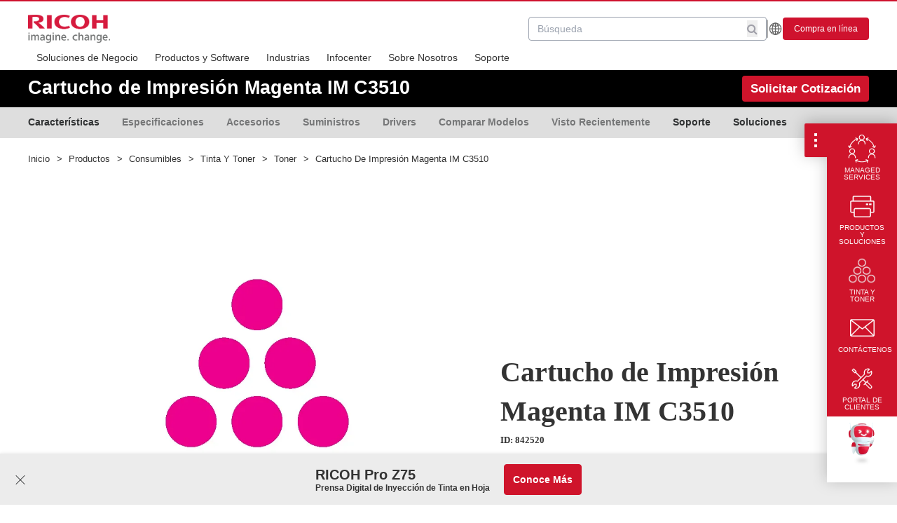

--- FILE ---
content_type: text/html; charset=utf-8
request_url: https://www.ricoh-americalatina.com/es-do/productos/pd/consumibles/tinta-y-toner/toner/cartucho-de-impressao-magenta-im-c3510h
body_size: 180531
content:
<!DOCTYPE html><!-- Powered by RebelMouse. https://www.rebelmouse.com --><html lang="en"><head prefix="og: https://ogp.me/ns# article: https://ogp.me/ns/article#"><script type="application/ld+json">{"@context":"https://schema.org","@type":"BreadcrumbList","itemListElement":[{"@type":"ListItem","item":"https://www.ricoh-americalatina.com/es","name":"Home","position":1},{"@type":"ListItem","item":"https://www.ricoh-americalatina.com/es/productos","name":"Productos","position":2},{"@type":"ListItem","item":"https://www.ricoh-americalatina.com/es/productos/consumibles","name":"Consumibles","position":3},{"@type":"ListItem","item":"https://www.ricoh-americalatina.com/es/productos/consumibles/tinta-y-toner","name":"Tinta y toner","position":4},{"@type":"ListItem","item":"https://www.ricoh-americalatina.com/es/productos/consumibles/tinta-y-toner/toner","name":"Toner","position":5}]}</script><script type="application/ld+json">{"@context":"https://schema.org","@type":"WebSite","name":"Ricoh América Latina","potentialAction":{"@type":"SearchAction","query-input":"required name=query","target":"https://www.ricoh-americalatina.com/es/busqueda?__rb_q={query}"},"url":"https://www.ricoh-americalatina.com/es"}</script><script type="application/ld+json">{"@context":"https://schema.org","@type":"ItemPage","inLanguage":"es","mainEntity":{"@id":"https://www.ricoh-americalatina.com/es/productos/pd/consumibles/tinta-y-toner/toner/cartucho-de-impressao-magenta-im-c3510h","@type":"Thing","additionalType":"product","description":"","identifier":"842520","image":"https://www.ricoh-americalatina.com/media-library/type-ii-red-ink.jpg?id=51816260&amp;width=980","name":"Cartucho de Impresión Magenta IM C3510","url":"https://www.ricoh-americalatina.com/es/productos/pd/consumibles/tinta-y-toner/toner/cartucho-de-impressao-magenta-im-c3510h"},"publisher":{"@type":"Organization","brand":"Ricoh","contactPoint":[{"@type":"ContactPoint","areaServed":["MX","AR","CL","CO","CR","DO","SV","GT","PA","PE","PR","UY","BR"],"availableLanguage":["es"],"contactType":"customer service","telephone":"+1-800-637-4264"}],"description":"Ricoh América Latina ofrece soluciones para empresas, administración de documentos e impresión digital para ayudarlo a administrar su información en este nuevo mundo laboral.","logo":{"@type":"ImageObject","url":"https://www.ricoh-americalatina.com/media-library/image.png?id=52426700&width=292&height=101"},"name":"Ricoh Latinoamérica Servicios Digitales y Soluciones de Impresión para Empresas","sameAs":["https://www.linkedin.com/company/ricoh-latin-america-inc","https://www.instagram.com/ricohlatinamerica/","https://www.youtube.com/channel/UCuO2l7e6_gGN5GVIhYfl0SQ","https://www.facebook.com/RicohLatinAmerica/","https://twitter.com/ricohla"],"url":"https://www.ricoh-americalatina.com/es"}}</script><meta charset="utf-8"/><link rel="canonical" href="https://www.ricoh-americalatina.com/es-do/productos/pd/consumibles/tinta-y-toner/toner/cartucho-de-impressao-magenta-im-c3510h"/><meta property="fb:app_id" content="200167090048537"/><meta name="twitter:site" content="@Ricoh"/><meta name="twitter:site:id" content=""/><meta property="og:type" content="article"/><meta property="article:section" content="Toner"/><meta property="og:url" content="https://www.ricoh-americalatina.com/es/productos/pd/consumibles/tinta-y-toner/toner/cartucho-de-impressao-magenta-im-c3510h"/><meta property="og:site_name" content="Ricoh"/><meta property="og:image" content="https://assets.rbl.ms/51816260/origin.jpg"/><meta property="og:image:width" content="1200"/><meta property="og:image:height" content="600"/><meta property="og:title" content="Cartucho de Impresión Magenta IM C3510"/><meta property="og:description" content=""/><meta name="description" content="Cartucho de Impresión Magenta IM C3510"/><meta name="referrer" content="always"/><meta name="twitter:card" content="summary_large_image"/><meta name="twitter:image" content="https://www.ricoh-americalatina.com/media-library/type-ii-red-ink.jpg?id=51816260&width=1200&height=600&coordinates=0%2C52%2C0%2C52"/><link rel="preconnect" href="https://assets.rebelmouse.io/" crossorigin="anonymous"/><link rel="preconnect" href="https://user-stats.rbl.ms/" crossorigin="anonymous"/><link rel="preconnect" href="https://pages-stats.rbl.ms/" crossorigin="anonymous"/><!--link rel="preload" href="https://static.rbl.ms/static/fonts/fontawesome/fontawesome-mini.woff" as="font" type="font/woff2" crossorigin--><script type="text/javascript" class="rm-i-script">navigator.userAgent.includes("Chrome")&&function(e,t,n,r,i,o,a,u,c,s,p,l,f,v,d){var m,h,g,y,E=["click","contextmenu","dblclick","gotpointercapture","keydown","keypress","keyup","lostpointercapture","mousedown","mouseup","pointercancel","pointerdown","pointerenter","pointerleave","pointerover","pointerup","touchcancel","touchend","touchstart"],w=["scroll","wheel","mousemove","pointermove","touchmove"],P=new c,I=new c,L=new c,T="_rmStopped",S="rmInpZillaSafe",k="_rmImmediatelyStopped",_=e.setTimeout,b=e.clearTimeout,A=a.prototype,B=s&&"scheduling"in s&&"isInputPending"in s.scheduling;function C(e){return e&&e.canceled?Promise.resolve():(t=(e||{}).space||0,new Promise((function(e){t>0?_(e,0):d(e)}))).then((function(){if(B&&s.scheduling.isInputPending({includeContinuous:!0}))return C(e)}));var t}function Z(e){return e&&(e instanceof n||"function"==typeof e)}function x(e){return e&&"handleEvent"in e}function H(e){return"dataset"in e&&e.dataset.inpZillaSkip}function M(e,t,n,r,i,o){if(!(n[k]||r===u&&n[T]&&t!==n.target)){var a,c={get:(a={target:i,currentTarget:o},function(e,t,n){if(t in a)return a[t];var r=p.get(e,t);return Z(r)?function(){return p.apply(r,e,arguments)}:r}),set:p.set},s=new Proxy(n,c);try{x(e)?e.handleEvent.call(e,s):e.call(t,s)}catch(e){v(e)}}}function O(e){return function(t){var n=this,r=t.eventPhase,i=t.currentTarget,o=t.target;if(H(n))M(e,n,t,r,o,i);else{var a={canceled:!1,space:50};L.has(e)&&(L.get(e).canceled=!0),L.set(e,a),C(a).then((function(){a.canceled||(L.delete(e),M(e,n,t,r,o,i))}))}}}function j(e){return f.length>0&&e instanceof r&&e.dataset}function q(e){var t=!!f.some((function(t){return e.closest(t)}));e.dataset[S]=t?1:0}function F(e){return!!j(e)&&(S in e.dataset||q(e),1==e.dataset[S])}function G(e,t){var n=function(e,t){return!function(e,t){return!function(e){return e&&e.passive}(t)&&function(e){var t=e;return x(e)&&(t=e.handleEvent),!!(t&&t.length>0)}(e)}(e,t)}(e,t);return function(t){var r=this,i=t.eventPhase,o=t.currentTarget,u=t.target,c=t.timeStamp,s=new a("rm").timeStamp-c;function p(){M(e,r,t,i,u,o)}var l=!t.cancelable,f=!H(r),v=s>=20||n||l||function(e){return F(e.target)||F(e.currentTarget)}(t);f&&v?C().then(p):p()}}function N(e,t,n,r){if(!e.has(t)){var i=n(t,r);e.set(t,i)}return e.get(t)}function R(e){E.forEach((function(t){var n="on"+t;Object.defineProperty(e,n,{set:function(e){var n=this,r="__rmInpOn"+t;n[r]&&n.removeEventListener(t,n[r],{passive:!0}),n[r]=e,n.addEventListener(t,e,{passive:!0})}})}))}function U(e,t){return function(){this[e]=!0,t.apply(this,arguments)}}function z(){return!0}e.addEventListener("pointerup",z,{passive:!0}),e.addEventListener("pointerdown",z,{passive:!0}),(m=i.prototype).addEventListener=(h=m.addEventListener,function(t,n,r){var i=this||e;j(i)&&q(i);var o=n;n&&(o=w.includes(t)?N(I,n,O,r):N(P,n,G,r));var a=l.from(arguments);return a[1]=o,h.apply(i,a)}),m.removeEventListener=function(t){return function(n,r){var i,o=this||e,a=r;r&&(w.includes(n)&&I.has(r)?i=I:P.has(r)&&(i=P),i&&(a=i.get(r),i.delete(r)));var u=l.from(arguments);return u[1]=a,t.apply(o,u)}}(m.removeEventListener),R(e),R(t),R(o.prototype),g=A.stopPropagation,y=A.stopImmediatePropagation,A.stopPropagation=U(T,g),A.stopImmediatePropagation=U(k,y),function(){var t=new c;function n(e){return t.has(e)&&t.set(e,!0),b(e)}e.setTimeout=function(n,r){var i=this,o=l.from(arguments).splice(2);if(!Z(n))return _.apply(e,arguments);function a(){t.get(u)||n.apply(i,o),t.delete(u)}var u=_((function(){C().then(a).catch(v)}),r);return t.set(u,!1),u},e.setInterval=function(e,n){var r=this,i=l.from(arguments).splice(2);function o(){t.get(c)||e.apply(r,i)}function a(){return _(u,n)}function u(){t.get(c)?t.delete(c):C().then(o).catch(v).finally(a)}var c=a();return t.set(c,!1),c},e.clearInterval=n,e.clearTimeout=n}()}(window,document,Function,Element,EventTarget,HTMLElement,Event,Event.BUBBLING_PHASE,Map,navigator,Reflect,Array,window._rmInpZillaSafeSelectorList||[],console.error,requestIdleCallback);</script><script class="rm-i-script">window.REBELMOUSE_BOOTSTRAP_DATA = {"isUserLoggedIn": false, "site": {"id": 25269871, "isCommunitySite": false}, "runner": {"id": 25269871}, "post": {"id": 2661365365, "sections": [577963810, 572919268, 577737638, 2221411336, 577737640, 572919410, 577957718, 577512349, 577512351], "shareUrl": "https%3A%2F%2Fwww.ricoh-americalatina.com%2Fes%2Fproductos%2Fpd%2Fconsumibles%2Ftinta-y-toner%2Ftoner%2Fcartucho-de-impressao-magenta-im-c3510h", "status": 0, "tags": []}, "path": "/es-do/productos/pd/consumibles/tinta-y-toner/toner/cartucho-de-impressao-magenta-im-c3510h", "pathParams": {}, "resourceId": "pp_2661365365", "fbId": "200167090048537", "fbAppVersion": "v2.5", "clientGaId": "UA-110262580-1", "messageBusUri": "wss://messages.rebelmouse.io", "section": {"id": null}, "tag": {"slug": null, "isSection": false}, "fullBootstrapUrl": "/res/bootstrap/data.js?site_id=25269871\u0026resource_id=pp_2661365365\u0026path_params=%7B%7D\u0026override_device=desktop\u0026post_id=2661365365", "whitelabel_menu": {}, "useRiver": false, "engine": {"recaptchaSiteKey": null, "lazyLoadShortcodeImages": true, "backButtonGoToPage": true, "changeParticleUrlScroll": false, "countKeepReadingAsPageview": true, "defaultVideoPlayer": "", "theoPlayerLibraryLocation": "", "trackPageViewOnParticleUrlScroll": false, "webVitalsSampleRate": 100, "overrideDevicePixelRatio": null, "image_quality_level": 50, "sendEventsToCurrentDomain": false, "enableLoggedOutUserTracking": false, "useSmartLinks2": true}};
    </script><script class="rm-i-script">window.REBELMOUSE_BASE_ASSETS_URL = "https://www.ricoh-americalatina.com/static/dist/social-ux/";
        window.REBELMOUSE_BASE_SSL_DOMAIN = "https://www.ricoh-americalatina.com";
        window.REBELMOUSE_TASKS_QUEUE = [];
        window.REBELMOUSE_LOW_TASKS_QUEUE = [];
        window.REBELMOUSE_LOWEST_TASKS_QUEUE = [];
        window.REBELMOUSE_ACTIVE_TASKS_QUEUE = [];
        window.REBELMOUSE_STDLIB = {};
        window.RM_OVERRIDES = {};
        window.RM_AD_LOADER = [];
    </script><script src="https://www.ricoh-americalatina.com/static/dist/social-ux/main.36c3749fa49db81ecd4f.bundle.mjs" class="rm-i-script" type="module" async="async" data-js-app="true" data-src-host="https://www.ricoh-americalatina.com" data-src-file="main.mjs"></script><script src="https://www.ricoh-americalatina.com/static/dist/social-ux/main.d0b30db35abc6251a38d.bundle.js" class="rm-i-script" nomodule="nomodule" defer="defer" data-js-app="true" data-src-host="https://www.ricoh-americalatina.com" data-src-file="main.js"></script><script src="https://www.ricoh-americalatina.com/static/dist/social-ux/runtime.5f2854bedb02943ff2a5.bundle.mjs" class="rm-i-script" type="module" async="async" data-js-app="true" data-src-host="https://www.ricoh-americalatina.com" data-src-file="runtime.mjs"></script><script src="https://www.ricoh-americalatina.com/static/dist/social-ux/runtime.5fe7c9a46d72403f8fd3.bundle.js" class="rm-i-script" nomodule="nomodule" defer="defer" data-js-app="true" data-src-host="https://www.ricoh-americalatina.com" data-src-file="runtime.js"></script><!-- we collected enough need to fix it first before turn in back on--><!--script src="//cdn.ravenjs.com/3.16.0/raven.min.js" crossorigin="anonymous"></script--><!--script type="text/javascript">
        Raven.config('https://6b64f5cc8af542cbb920e0238864390a@sentry.io/147999').install();
    </script--><link rel="manifest" href="/manifest.json"/><meta name="theme-color" content="#647187"/><script class="rm-i-script">
        if ('serviceWorker' in navigator) {
          window.addEventListener('load', function() {
            navigator.serviceWorker.register('/sw.js').then(function(registration) {
              console.log('ServiceWorker registration successful with scope: ', registration.scope);
            }, function(err) {
              console.log('ServiceWorker registration failed: ', err);
            });
          });
        } else {
          console.log('ServiceWorker not enabled');
        }
    </script><script class="rm-i-script">
        // fallback error prone google tag setup
        var googletag = googletag || {};
        googletag.cmd = googletag.cmd || [];
    </script><meta http-equiv="X-UA-Compatible" content="IE=edge"/><link rel="alternate" type="application/rss+xml" title="Ricoh" href="/feeds/es/productos/pd/consumibles/tinta-y-toner/toner.rss"/><meta name="viewport" content="width=device-width,initial-scale=1,minimum-scale=1.0"/><!-- TODO: move the default value from here --><title>Cartucho de Impresión Magenta IM C3510 | Ricoh América Latina: República Dominicana</title><style class="rm-i-styles">
        article,aside,details,figcaption,figure,footer,header,hgroup,nav,section{display:block;}audio,canvas,video{display:inline-block;}audio:not([controls]){display:none;}[hidden]{display:none;}html{font-size:100%;-webkit-text-size-adjust:100%;-ms-text-size-adjust:100%;}body{margin:0;font-size:1em;line-height:1.4;}body,button,input,select,textarea{font-family:Tahoma,sans-serif;color:#5A5858;}::-moz-selection{background:#145A7C;color:#fff;text-shadow:none;}::selection{background:#145A7C;color:#fff;text-shadow:none;}:focus{outline:5px auto #2684b1;}a:hover,a:active{outline:0;}abbr[title]{border-bottom:1px dotted;}b,strong{font-weight:bold;}blockquote{margin:1em 40px;}dfn{font-style:italic;}hr{display:block;height:1px;border:0;border-top:1px solid #ccc;margin:1em 0;padding:0;}ins{background:#ff9;color:#000;text-decoration:none;}mark{background:#ff0;color:#000;font-style:italic;font-weight:bold;}pre,code,kbd,samp{font-family:monospace,serif;_font-family:'courier new',monospace;font-size:1em;}pre{white-space:pre;white-space:pre-wrap;word-wrap:break-word;}q{quotes:none;}q:before,q:after{content:"";content:none;}small{font-size:85%;}sub,sup{font-size:75%;line-height:0;position:relative;vertical-align:baseline;}sup{top:-0.5em;}sub{bottom:-0.25em;}ul,ol{margin:1em 0;padding:0 0 0 40px;}dd{margin:0 0 0 40px;}nav ul,nav ol{list-style:none;list-style-image:none;margin:0;padding:0;}img{border:0;-ms-interpolation-mode:bicubic;vertical-align:middle;}svg:not(:root){overflow:hidden;}figure{margin:0;}form{margin:0;}fieldset{border:0;margin:0;padding:0;}label{cursor:pointer;}legend{border:0;padding:0;}button,input{line-height:normal;}button,input[type="button"],input[type="reset"],input[type="submit"]{cursor:pointer;-webkit-appearance:button;}input[type="checkbox"],input[type="radio"]{box-sizing:border-box;padding:0;}input[type="search"]{-webkit-appearance:textfield;box-sizing:content-box;}input[type="search"]::-webkit-search-decoration{-webkit-appearance:none;}button::-moz-focus-inner,input::-moz-focus-inner{border:0;padding:0;}textarea{overflow:auto;vertical-align:top;resize:vertical;}input:invalid,textarea:invalid{background-color:#fccfcc;}table{border-collapse:collapse;border-spacing:0;}td{vertical-align:top;}.ir{display:block;border:0;text-indent:-999em;overflow:hidden;background-color:transparent;background-repeat:no-repeat;text-align:left;direction:ltr;}.ir br{display:none;}.hidden{display:none !important;visibility:hidden;}.visuallyhidden{border:0;clip:rect(0 0 0 0);height:1px;margin:-1px;overflow:hidden;padding:0;position:absolute;width:1px;}.visuallyhidden.focusable:active,.visuallyhidden.focusable:focus{clip:auto;height:auto;margin:0;overflow:visible;position:static;width:auto;}.invisible{visibility:hidden;}.clearfix:before,.clearfix:after{content:"";display:table;}.clearfix:after{clear:both;}.clearfix{zoom:1;}.zindex20{z-index:20;}.zindex30{z-index:30;}.zindex40{z-index:40;}.zindex50{z-index:50;}html{font-size:12px;font-family:"Frutiger LT Pro";line-height:1.4;color:#222;font-weight:normal;}body,button,input,select,textarea{font-family:"Frutiger LT Pro";color:#222;}.col,body{font-size:1.6rem;line-height:1.4;}a{color:#cf142b;text-decoration:none;}a:hover{color:#cf142b;text-decoration:none;}.with-primary-color{color:#cf142b;}.with-primary-color:hover{color:#cf142b;}.js-tab,.js-keep-reading,.js-toggle{cursor:pointer;}.noselect{-webkit-touch-callout:none;-webkit-user-select:none;-khtml-user-select:none;-moz-user-select:none;-ms-user-select:none;user-select:none;}.tabs__tab{display:inline-block;padding:10px;}.tabs__tab-content{display:none;}.tabs__tab-content.active{display:block;}button:focus,input[type="text"],input[type="email"]{outline:0;}audio,canvas,iframe,img,svg,video{vertical-align:middle;max-width:100%;}textarea{resize:vertical;}.main{background-color:#fff;position:relative;overflow:hidden;}.valign-wrapper{display:-webkit-flex;display:-ms-flexbox;display:flex;-webkit-align-items:center;-ms-flex-align:center;align-items:center;}.valign-wrapper .valign{display:block;}#notification{position:fixed;}.article-module__controls-placeholder{position:absolute;}.display-block{display:block;}.cover-all{position:absolute;width:100%;height:100%;}.full-width{width:100%;}.fa{font-family:FontAwesome,"fontawesome-mini" !important;}.fa.fa-instagram{font-size:1.15em;}.fa-googleplus:before{content:"\f0d5";}.post-partial,.overflow-visible{overflow:visible !important;}.attribute-data{margin:0 10px 10px 0;padding:5px 10px;background-color:#cf142b;color:white;border-radius:3px;margin-bottom:10px;display:inline-block;}.attribute-data[value=""]{display:none;}.badge{display:inline-block;overflow:hidden;}.badge-image{border-radius:100%;}.js-expandable.expanded .js-expand,.js-expandable:not(.expanded) .js-contract{display:none;}.js-scroll-trigger{display:block;width:100%;}.sticky-target:not(.legacy){position:fixed;opacity:0;top:0;will-change:transform;transform:translate3d(0px,0px,0px);}.sticky-target.legacy{position:relative;}.sticky-target.legacy.sticky-active{position:fixed;}.color-inherit:hover,.color-inherit{color:inherit;}.js-appear-on-expand{transition:all 350ms;height:0;overflow:hidden;opacity:0;}.content-container{display:none;}.expanded .content-container{display:block;}.expanded .js-appear-on-expand{opacity:1;height:auto;}.logged-out-user .js-appear-on-expand{height:0;opacity:0;}.h1,.h2{margin:0;padding:0;font-size:1em;font-weight:normal;}.lazyload-placeholder{display:none;position:absolute;text-align:center;background:rgba(0,0,0,0.1);top:0;bottom:0;left:0;right:0;}div[runner-lazy-loading] .lazyload-placeholder,iframe[runner-lazy-loading] + .lazyload-placeholder{display:block;}.abs-pos-center{position:absolute;top:0;bottom:0;left:0;right:0;margin:auto;}.relative{position:relative;}.runner-spinner{position:absolute;top:0;bottom:0;left:0;right:0;margin:auto;width:50px;}.runner-spinner:before{content:"";display:block;padding-top:100%;}.rm-non-critical-loaded .runner-spinner-circular{animation:rotate 2s linear infinite;height:100%;transform-origin:center center;width:100%;position:absolute;top:0;bottom:0;left:0;right:0;margin:auto;}.position-relative{position:relative;}.collection-button{display:inline-block;}.rm-non-critical-loaded .runner-spinner-path{stroke-dasharray:1,200;stroke-dashoffset:0;animation:dash 1.5s ease-in-out infinite,color 6s ease-in-out infinite;stroke-linecap:round;}.pagination-container .pagination-wrapper{display:flex;align-items:center;}.pagination-container .pagination-wrapper a{color:rgba(59,141,242,1);margin:0 5px;}@keyframes rotate{100%{transform:rotate(360deg);}}@keyframes dash{0%{stroke-dasharray:1,200;stroke-dashoffset:0;}50%{stroke-dasharray:89,200;stroke-dashoffset:-35px;}100%{stroke-dasharray:89,200;stroke-dashoffset:-124px;}}@keyframes color{100%,0%{stroke:rgba(255,255,255,1);}40%{stroke:rgba(255,255,255,0.6);}66%{stroke:rgba(255,255,255,0.9);}80%,90%{stroke:rgba(255,255,255,0.7);}}.js-section-loader-feature-container > .slick-list > .slick-track > .slick-slide:not(.slick-active){height:0;visibility:hidden;}.rebellt-item-media-container .instagram-media{margin-left:auto !important;margin-right:auto !important;}.js-hidden-panel{position:fixed;top:0;left:0;right:0;transition:all 300ms;z-index:10;}.js-hidden-panel.active{transform:translate3d(0,-100%,0);}.content{margin-left:auto;margin-right:auto;max-width:1100px;width:90%;}.ad-tag{text-align:center;}.ad-tag__inner{display:inline-block;}.content .ad-tag{margin-left:-5%;margin-right:-5%;}@media (min-width:768px){.content .ad-tag{margin-left:auto;margin-right:auto;}}.user-prefs{display:none;}.no-mb:not(:last-child){margin-bottom:0;}.no-mt:not(:first-child){margin-top:0;}.sm-mt-0:not(:empty):before,.sm-mt-1:not(:empty):before,.sm-mt-2:not(:empty):before,.sm-mb-0:not(:empty):after,.sm-mb-1:not(:empty):after,.sm-mb-2:not(:empty):after,.md-mt-0:not(:empty):before,.md-mt-1:not(:empty):before,.md-mt-2:not(:empty):before,.md-mb-0:not(:empty):after,.md-mb-1:not(:empty):after,.md-mb-2:not(:empty):after,.lg-mt-0:not(:empty):before,.lg-mt-1:not(:empty):before,.lg-mt-2:not(:empty):before,.lg-mb-0:not(:empty):after,.lg-mb-1:not(:empty):after,.lg-mb-2:not(:empty):after{content:'';display:block;overflow:hidden;}.sm-mt-0:not(:empty):before{margin-bottom:0;}.sm-mt-0 > *{margin-top:0;}.sm-mt-1:not(:empty):before{margin-bottom:-10px;}.sm-mt-1 > *{margin-top:10px;}.sm-mt-2:not(:empty):before{margin-bottom:-20px;}.sm-mt-2 > *{margin-top:20px;}.sm-mb-0:not(:empty):after{margin-top:0;}.sm-mb-0 > *{margin-bottom:0;}.sm-mb-1:not(:empty):after{margin-top:-10px;}.sm-mb-1 > *{margin-bottom:10px;}.sm-mb-2:not(:empty):after{margin-top:-20px;}.sm-mb-2 > *{margin-bottom:20px;}@media (min-width:768px){.md-mt-0:not(:empty):before{margin-bottom:0;}.md-mt-0 > *{margin-top:0;}.md-mt-1:not(:empty):before{margin-bottom:-10px;}.md-mt-1 > *{margin-top:10px;}.md-mt-2:not(:empty):before{margin-bottom:-20px;}.md-mt-2 > *{margin-top:20px;}.md-mb-0:not(:empty):after{margin-top:0;}.md-mb-0 > *{margin-bottom:0;}.md-mb-1:not(:empty):after{margin-top:-10px;}.md-mb-1 > *{margin-bottom:10px;}.md-mb-2:not(:empty):after{margin-top:-20px;}.md-mb-2 > *{margin-bottom:20px;}}@media (min-width:1024px){.lg-mt-0:not(:empty):before{margin-bottom:0;}.lg-mt-0 > *{margin-top:0;}.lg-mt-1:not(:empty):before{margin-bottom:-10px;}.lg-mt-1 > *{margin-top:10px;}.lg-mt-2:not(:empty):before{margin-bottom:-20px;}.lg-mt-2 > *{margin-top:20px;}.lg-mb-0:not(:empty):after{margin-top:0;}.lg-mb-0 > *{margin-bottom:0;}.lg-mb-1:not(:empty):after{margin-top:-10px;}.lg-mb-1 > *{margin-bottom:10px;}.lg-mb-2:not(:empty):after{margin-top:-20px;}.lg-mb-2 > *{margin-bottom:20px;}}.sm-cp-0{padding:0;}.sm-cp-1{padding:10px;}.sm-cp-2{padding:20px;}@media (min-width:768px){.md-cp-0{padding:0;}.md-cp-1{padding:10px;}.md-cp-2{padding:20px;}}@media (min-width:1024px){.lg-cp-0{padding:0;}.lg-cp-1{padding:10px;}.lg-cp-2{padding:20px;}}.mb-2 > *{margin-bottom:20px;}.mb-2 > :last-child{margin-bottom:0;}.v-sep > *{margin-bottom:20px;}@media (min-width:768px){.v-sep > *{margin-bottom:40px;}}.v-sep > *:last-child{margin-bottom:0;}@media only screen and (max-width:767px){.hide-mobile{display:none !important;}}@media only screen and (max-width:1023px){.hide-tablet-and-mobile{display:none !important;}}@media only screen and (min-width:768px){.hide-tablet-and-desktop{display:none !important;}}@media only screen and (min-width:768px) and (max-width:1023px){.hide-tablet{display:none !important;}}@media only screen and (min-width:1024px){.hide-desktop{display:none !important;}}.row.px10{margin-left:-10px;margin-right:-10px;}.row.px10 > .col{padding-left:10px;padding-right:10px;}.row.px20{margin-left:-20px;margin-right:-20px;}.row.px20 > .col{padding-left:20px;padding-right:20px;}.row{margin-left:auto;margin-right:auto;overflow:hidden;}.row:after{content:'';display:table;clear:both;}.row:not(:empty){margin-bottom:-20px;}.col{margin-bottom:20px;}@media (min-width:768px){.col{margin-bottom:40px;}.row:not(:empty){margin-bottom:-40px;}}.row .col{float:left;box-sizing:border-box;}.row .col.pull-right{float:right;}.row .col.s1{width:8.3333333333%;}.row .col.s2{width:16.6666666667%;}.row .col.s3{width:25%;}.row .col.s4{width:33.3333333333%;}.row .col.s5{width:41.6666666667%;}.row .col.s6{width:50%;}.row .col.s7{width:58.3333333333%;}.row .col.s8{width:66.6666666667%;}.row .col.s9{width:75%;}.row .col.s10{width:83.3333333333%;}.row .col.s11{width:91.6666666667%;}.row .col.s12{width:100%;}@media only screen and (min-width:768px){.row .col.m1{width:8.3333333333%;}.row .col.m2{width:16.6666666667%;}.row .col.m3{width:25%;}.row .col.m4{width:33.3333333333%;}.row .col.m5{width:41.6666666667%;}.row .col.m6{width:50%;}.row .col.m7{width:58.3333333333%;}.row .col.m8{width:66.6666666667%;}.row .col.m9{width:75%;}.row .col.m10{width:83.3333333333%;}.row .col.m11{width:91.6666666667%;}.row .col.m12{width:100%;}}@media only screen and (min-width:1024px){.row .col.l1{width:8.3333333333%;}.row .col.l2{width:16.6666666667%;}.row .col.l3{width:25%;}.row .col.l4{width:33.3333333333%;}.row .col.l5{width:41.6666666667%;}.row .col.l6{width:50%;}.row .col.l7{width:58.3333333333%;}.row .col.l8{width:66.6666666667%;}.row .col.l9{width:75%;}.row .col.l10{width:83.3333333333%;}.row .col.l11{width:91.6666666667%;}.row .col.l12{width:100%;}}.widget{position:relative;box-sizing:border-box;}.widget:hover .widget__headline a{color:#cf142b;}.widget__headline{font-family:"Frutiger LT Pro";color:#222;cursor:pointer;}.widget__headline-text{font-family:inherit;color:inherit;word-break:break-word;}.widget__section-text{display:block;}.image,.widget__image{background-position:center;background-repeat:no-repeat;background-size:cover;display:block;z-index:0;}.widget__play{position:absolute;width:100%;height:100%;text-align:center;}.rm-widget-image-holder{position:relative;}.rm-video-holder{position:absolute;width:100%;height:100%;top:0;left:0;}.rm-zindex-hidden{display:none;z-index:-1;}.rm-widget-image-holder .widget__play{top:0;left:0;}.image.no-image{background-color:#e4e4e4;}.widget__video{position:relative;}.widget__video .rm-scrop-spacer{padding-bottom:56.25%;}.widget__video.rm-video-tiktok{max-width:605px;}.widget__video video,.widget__video iframe{position:absolute;top:0;left:0;height:100%;}.widget__product-vendor{font-size:1.5em;line-height:1.5;margin:25px 0;}.widget__product-buy-link{margin:15px 0;}.widget__product-buy-link-btn{background-color:#000;color:#fff;display:inline-block;font-size:1.6rem;line-height:1em;padding:1.25rem;font-weight:700;}.widget__product-buy-btn:hover{color:#fff;}.widget__product-price{font-size:1.5em;line-height:1.5;margin:25px 0;}.widget__product-compare-at-price{text-decoration:line-through;}.rebellt-item.is--mobile,.rebellt-item.is--tablet{margin-bottom:0.85em;}.rebellt-item.show_columns_on_mobile.col2,.rebellt-item.show_columns_on_mobile.col3{display:inline-block;vertical-align:top;}.rebellt-item.show_columns_on_mobile.col2{width:48%;}.rebellt-item.show_columns_on_mobile.col3{width:32%;}@media only screen and (min-width:768px){.rebellt-item.col2:not(.show_columns_on_mobile),.rebellt-item.col3:not(.show_columns_on_mobile){display:inline-block;vertical-align:top;}.rebellt-item.col2:not(.show_columns_on_mobile){width:48%;}.rebellt-item.col3:not(.show_columns_on_mobile){width:32%;}}.rebellt-item.parallax{background-size:cover;background-attachment:fixed;position:relative;left:calc(-50vw + 50%);width:100vw;min-height:100vh;padding:0 20%;box-sizing:border-box;max-width:inherit;text-align:center;z-index:3;}.rebellt-item.parallax.is--mobile{background-position:center;margin-bottom:0;padding:0 15%;}.rebellt-item.parallax.has-description:before,.rebellt-item.parallax.has-description:after{content:"";display:block;padding-bottom:100%;}.rebellt-item.parallax.has-description.is--mobile:before,.rebellt-item.parallax.has-description.is--mobile:after{padding-bottom:90vh;}.rebellt-item.parallax h3,.rebellt-item.parallax p{color:white;text-shadow:1px 0 #000;}.rebellt-item.parallax.is--mobile p{font-size:18px;font-weight:400;}.rebellt-ecommerce h3{font-size:1.8em;margin-bottom:15px;}.rebellt-ecommerce--vendor{font-size:1.5em;line-height:1.5;margin:25px 0;}.rebellt-ecommerce--price{font-size:1.5em;line-height:1.5;margin:25px 0;}.rebellt-ecommerce--compare-at-price{text-decoration:line-through;}.rebellt-ecommerce--buy{margin:15px 0;}.rebellt-ecommerce--btn{background-color:#000;color:#fff;display:inline-block;font-size:1.6rem;line-height:1em;padding:1.25rem;font-weight:700;}.rebellt-ecommerce--btn:hover{color:#fff;}.rebelbar.skin-simple{height:50px;line-height:50px;color:#222;font-size:1.2rem;border-left:none;border-right:none;background-color:#fff;}.rebelbar.skin-simple .rebelbar__inner{position:relative;height:100%;margin:0 auto;padding:0 20px;max-width:1300px;}.rebelbar.skin-simple .logo{float:left;}.rebelbar.skin-simple .logo__image{max-height:50px;max-width:190px;}.rebelbar--fake.skin-simple{position:relative;border-color:#fff;}.rebelbar--fixed.skin-simple{position:absolute;width:100%;z-index:3;}.with-fixed-header .rebelbar--fixed.skin-simple{position:fixed;top:0;}.rebelbar.skin-simple .rebelbar__menu-toggle{position:relative;cursor:pointer;float:left;text-align:center;font-size:0;width:50px;margin-left:-15px;height:100%;color:#222;}.rebelbar.skin-simple i{vertical-align:middle;display:inline-block;font-size:20px;}.rebelbar.skin-simple .rebelbar__menu-toggle:hover{color:#cf142b;}.rebelbar.skin-simple .rebelbar__section-links{display:none;padding:0 100px 0 40px;overflow:hidden;height:100%;}.rebelbar.skin-simple .rebelbar__section-list{margin:0 -15px;height:100%;}.rebelbar.skin-simple .rebelbar__section-links li{display:inline-block;padding:0 15px;text-align:left;}.rebelbar.skin-simple .rebelbar__section-link{color:#222;display:block;font-size:1.8rem;font-weight:400;text-decoration:none;}.rebelbar.skin-simple .rebelbar__section-link:hover{color:#cf142b;}.rebelbar.skin-simple .rebelbar__sharebar.sharebar{display:none;}.rebelbar.skin-simple .rebelbar__section-list.js--active .rebelbar__more-sections-button{visibility:visible;}.rebelbar.skin-simple .rebelbar__more-sections-button{cursor:pointer;visibility:hidden;}.rebelbar.skin-simple #rebelbar__more-sections{visibility:hidden;position:fixed;line-height:70px;left:0;width:100%;background-color:#1f1f1f;}.rebelbar.skin-simple #rebelbar__more-sections a{color:white;}.rebelbar.skin-simple #rebelbar__more-sections.opened{visibility:visible;}@media only screen and (min-width:768px){.rebelbar.skin-simple .rebelbar__menu-toggle{margin-right:15px;}.rebelbar.skin-simple{height:100px;line-height:100px;font-weight:700;}.rebelbar.skin-simple .logo__image{max-width:350px;max-height:100px;}.rebelbar.skin-simple .rebelbar__inner{padding:0 40px;}.rebelbar.skin-simple .rebelbar__sharebar.sharebar{float:left;margin-top:20px;margin-bottom:20px;padding-left:40px;}}@media (min-width:960px){.rebelbar.skin-simple .rebelbar__section-links{display:block;}.with-floating-shares .rebelbar.skin-simple .search-form{display:none;}.with-floating-shares .rebelbar.skin-simple .rebelbar__sharebar.sharebar{display:block;}.with-floating-shares .rebelbar.skin-simple .rebelbar__section-links{display:none;}}.menu-global{display:none;width:100%;position:fixed;z-index:3;color:white;background-color:#1a1a1a;height:100%;font-size:1.8rem;overflow-y:auto;overflow-x:hidden;line-height:1.6em;}@media (min-width:768px){.menu-global{display:block;max-width:320px;top:0;-webkit-transform:translate(-320px,0);transform:translate(-320px,0);transform:translate3d(-320px,0,0);}.menu-global,.all-content-wrapper{transition:transform .2s cubic-bezier(.2,.3,.25,.9);}}.menu-overlay{position:fixed;top:-100%;left:0;height:0;width:100%;cursor:pointer;visibility:hidden;opacity:0;transition:opacity 200ms;}.menu-opened .menu-overlay{visibility:visible;height:100%;z-index:1;opacity:1;top:0;}@media only screen and (min-width:768px){.menu-opened .menu-overlay{z-index:10;background:rgba(255,255,255,.6);}}@media (min-width:960px){.logged-out-user .rebelbar.skin-simple .menu-overlay{display:none;}}@media (min-width:600px){.rm-resized-container-5{width:5%;}.rm-resized-container-10{width:10%;}.rm-resized-container-15{width:15%;}.rm-resized-container-20{width:20%;}.rm-resized-container-25{width:25%;}.rm-resized-container-30{width:30%;}.rm-resized-container-35{width:35%;}.rm-resized-container-40{width:40%;}.rm-resized-container-45{width:45%;}.rm-resized-container-50{width:50%;}.rm-resized-container-55{width:55%;}.rm-resized-container-60{width:60%;}.rm-resized-container-65{width:65%;}.rm-resized-container-70{width:70%;}.rm-resized-container-75{width:75%;}.rm-resized-container-80{width:80%;}.rm-resized-container-85{width:85%;}.rm-resized-container-90{width:90%;}.rm-resized-container-95{width:95%;}.rm-resized-container-100{width:100%;}}.rm-embed-container{position:relative;}.rm-embed-container.rm-embed-instagram{max-width:540px;}.rm-embed-container.rm-embed-tiktok{max-width:572px;min-height:721px;}.rm-embed-container.rm-embed-tiktok blockquote,.rm-embed-twitter blockquote{all:revert;}.rm-embed-container.rm-embed-tiktok blockquote{margin-left:0;margin-right:0;position:relative;}.rm-embed-container.rm-embed-tiktok blockquote,.rm-embed-container.rm-embed-tiktok blockquote > iframe,.rm-embed-container.rm-embed-tiktok blockquote > section{width:100%;min-height:721px;display:block;}.rm-embed-container.rm-embed-tiktok blockquote > section{position:absolute;top:0;left:0;right:0;bottom:0;display:flex;align-items:center;justify-content:center;flex-direction:column;text-align:center;}.rm-embed-container.rm-embed-tiktok blockquote > section:before{content:"";display:block;width:100%;height:300px;border-radius:8px;}.rm-embed-container > .rm-embed,.rm-embed-container > .rm-embed-holder{position:absolute;top:0;left:0;}.rm-embed-holder{display:block;height:100%;width:100%;display:flex;align-items:center;}.rm-embed-container > .rm-embed-spacer{display:block;}.rm-embed-twitter{max-width:550px;margin-top:10px;margin-bottom:10px;}.rm-embed-twitter blockquote{position:relative;height:100%;width:100%;flex-direction:column;display:flex;align-items:center;justify-content:center;flex-direction:column;text-align:center;}.rm-embed-twitter:not(.rm-off) .twitter-tweet{margin:0 !important;}.logo__image,.image-element__img,.rm-lazyloadable-image{max-width:100%;height:auto;}.logo__image,.image-element__img{width:auto;}@media (max-width:768px){.rm-embed-spacer.rm-embed-spacer-desktop{display:none;}}@media (min-width:768px){.rm-embed-spacer.rm-embed-spacer-mobile{display:none;}}.sharebar{margin:0 -4px;padding:0;font-size:0;line-height:0;}.sharebar a{color:#fff;}.sharebar a:hover{text-decoration:none;color:#fff;}.sharebar .share,.sharebar .share-plus{display:inline-block;margin:0 4px;font-size:14px;font-weight:400;padding:0 10px;width:20px;min-width:20px;height:40px;line-height:38px;text-align:center;vertical-align:middle;border-radius:2px;}.sharebar .share-plus i,.sharebar .share i{display:inline-block;vertical-align:middle;}.sharebar .hide-button{display:none;}.sharebar.enable-panel .hide-button{display:inline-block;}.sharebar.enable-panel .share-plus{display:none;}.sharebar.with-first-button-caption:not(.enable-panel) .share:first-child{width:68px;}.sharebar.with-first-button-caption:not(.enable-panel) .share:first-child:after{content:'Share';padding-left:5px;vertical-align:middle;}.sharebar--fixed{display:none;position:fixed;bottom:0;z-index:1;text-align:center;width:100%;left:0;margin:20px auto;}.with-floating-shares .sharebar--fixed{display:block;}.sharebar.fly_shared:not(.enable-panel) .share:nth-child(5){display:none;}.share-media-panel .share-media-panel-pinit{position:absolute;right:0;bottom:0;background-color:transparent;}.share-media-panel-pinit_share{background-image:url('/static/img/whitelabel/runner/spritesheets/pin-it-sprite.png');background-color:#BD081C;background-position:-1px -17px;border-radius:4px;float:right;height:34px;margin:7px;width:60px;background-size:194px auto;}.share-media-panel-pinit_share:hover{opacity:.9;}@media (min-width:768px){.sharebar .share-plus .fa,.sharebar .share .fa{font-size:22px;}.sharebar .share,.sharebar .share-plus{padding:0 15px;width:30px;min-width:30px;height:60px;line-height:60px;margin:0 4px;font-size:16px;}.sharebar.with-first-button-caption:not(.enable-panel) .share:first-child{width:180px;}.sharebar.with-first-button-caption:not(.enable-panel) .share:first-child:after{content:'Share this story';padding-left:10px;vertical-align:middle;text-transform:uppercase;}.share-media-panel-pinit_share{background-position:-60px -23px;height:45px;margin:10px;width:80px;}}.action-btn{display:block;font-size:1.6rem;color:#cf142b;cursor:pointer;border:2px solid #cf142b;border-color:#cf142b;border-radius:2px;line-height:1em;padding:1.6rem;font-weight:700;text-align:center;}.action-btn:hover{color:#cf142b;border:2px solid #cf142b;border-color:#cf142b;}.section-headline__text{font-size:3rem;font-weight:700;line-height:1;}.section-headline__text{color:#222;}@media (min-width:768px){.section-headline__text{font-size:3.6rem;}.content__main .section-headline__text{margin-top:-.3rem;margin-bottom:2rem;}}.module-headline__text{font-size:3rem;font-weight:700;color:#cf142b;}@media (min-width:768px){.module-headline__text{font-size:3.6rem;}}.search-form{position:absolute;top:0;right:20px;z-index:1;}.search-form__text-input{display:none;height:42px;font-size:1.3rem;background-color:#f4f4f4;border:none;color:#8f8f8f;text-indent:10px;padding:0;width:220px;position:absolute;right:-10px;top:0;bottom:0;margin:auto;}.search-form .search-form__submit{display:none;position:relative;border:none;bottom:2px;background-color:transparent;}.search-form__text-input:focus,.search-form__submit:focus{border:0 none;-webkit-box-shadow:none;-moz-box-shadow:none;box-shadow:none;outline:0 none;}.show-search .search-form__close{position:absolute;display:block;top:0;bottom:0;margin:auto;height:1rem;right:-28px;}.search-form__open{vertical-align:middle;bottom:2px;display:inline-block;position:relative;color:#222;font-size:1.9rem;}.show-search .search-form__text-input{display:block;}.show-search .search-form__submit{display:inline-block;vertical-align:middle;padding:0;color:#222;font-size:1.9rem;}.search-form__close,.show-search .search-form__open{display:none;}.quick-search{display:block;border-bottom:1px solid #d2d2d2;padding:24px 0 28px;margin-bottom:20px;position:relative;}.quick-search__submit{background-color:transparent;border:0;padding:0;margin:0;position:absolute;zoom:.75;color:#000;}.quick-search__input{background-color:transparent;border:0;padding:0;font-size:1.5rem;font-weight:700;line-height:3em;padding-left:40px;width:100%;box-sizing:border-box;}@media (min-width:768px){.search-form{right:40px;}.quick-search{margin-bottom:40px;padding:0 0 20px;}.quick-search__submit{zoom:1;}.quick-search__input{line-height:2.2em;padding-left:60px;}}.search-widget{position:relative;}.search-widget__input,.search-widget__submit{border:none;padding:0;margin:0;color:#222;background:transparent;font-size:inherit;line-height:inherit;}.social-links__link{display:inline-block;padding:12px;line-height:0;width:25px;height:25px;border-radius:50%;margin:0 6px;font-size:1.5em;text-align:center;position:relative;vertical-align:middle;color:white;}.social-links__link:hover{color:white;}.social-links__link > span{position:absolute;top:0;left:0;right:0;bottom:0;margin:auto;height:1em;}.article__body{font-family:"Frutiger LT Pro";}.body-description .horizontal-rule{border-top:2px solid #eee;}.article-content blockquote{border-left:5px solid #cf142b;border-left-color:#cf142b;color:#656565;padding:0 0 0 25px;margin:1em 0 1em 25px;}.article__splash-custom{position:relative;}.body hr{display:none;}.article-content .media-caption{color:#9a9a9a;font-size:1.4rem;line-height:2;}.giphy-image{margin-bottom:0;}.article-body a{word-wrap:break-word;}.article-content .giphy-image__credits-wrapper{margin:0;}.article-content .giphy-image__credits{color:#000;font-size:1rem;}.article-content .image-media,.article-content .giphy-image .media-photo-credit{display:block;}.tags{color:#cf142b;margin:0 -5px;}.tags__item{margin:5px;display:inline-block;}.tags .tags__item{line-height:1;}.slideshow .carousel-control{overflow:hidden;}.shortcode-media .media-caption,.shortcode-media .media-photo-credit{display:block;}@media (min-width:768px){.tags{margin:0 -10px;}.tags__item{margin:10px;}.article-content__comments-wrapper{border-bottom:1px solid #d2d2d2;margin-bottom:20px;padding-bottom:40px;}}.subscription-widget{background:#cf142b;padding:30px;}.subscription-widget .module-headline__text{text-align:center;font-size:2rem;font-weight:400;color:#fff;}.subscription-widget .social-links{margin-left:-10px;margin-right:-10px;text-align:center;font-size:0;}.subscription-widget .social-links__link{display:inline-block;vertical-align:middle;width:39px;height:39px;color:#fff;box-sizing:border-box;border-radius:50%;font-size:20px;margin:0 5px;line-height:35px;background:transparent;border:2px solid #fff;border-color:#fff;}.subscription-widget .social-links__link:hover{color:#cf142b;border-color:#cf142b;background:transparent;}.subscription-widget .social-links__link .fa-instagram{margin:5px 0 0 1px;}.subscription-widget__site-links{margin:30px -5px;text-align:center;font-size:.8em;}.subscription-widget__site-link{padding:0 5px;color:inherit;}.newsletter-element__form{text-align:center;position:relative;max-width:500px;margin-left:auto;margin-right:auto;}.newsletter-element__submit,.newsletter-element__input{border:0;padding:10px;font-size:1.6rem;font-weight:500;height:40px;line-height:20px;margin:0;}.newsletter-element__submit{background:#cf142b;color:#fff;position:absolute;top:0;right:0;}.newsletter-element__submit:hover{opacity:.9;}.newsletter-element__input{background:#f4f4f4;width:100%;color:#8f8f8f;padding-right:96px;box-sizing:border-box;}.gdpr-cookie-wrapper{position:relative;left:0;right:0;padding:.5em;box-sizing:border-box;}.gdpr-cookie-controls{text-align:right;}.runner-authors-list{margin-top:0;margin-bottom:0;padding-left:0;list-style-type:none;}.runner-authors-author-wrapper{display:flex;flex-direction:row;flex-wrap:nowrap;justify-content:flex-start;align-items:stretch;align-content:stretch;}.runner-authors-avatar-thumb{display:inline-block;border-radius:100%;width:55px;height:55px;background-repeat:no-repeat;background-position:center;background-size:cover;overflow:hidden;}.runner-authors-avatar-thumb img{width:100%;height:100%;display:block;object-fit:cover;border-radius:100%;}.runner-authors-avatar-fallback{display:flex;align-items:center;justify-content:center;width:100%;height:100%;font-size:12px;line-height:1.1;text-align:center;padding:4px;background:#e0e0e0;color:#555;font-weight:600;text-transform:uppercase;border-radius:100%;overflow:hidden;}.runner-authors-author-info{width:calc(100% - 55px);}.runner-author-name-container{padding:0 6px;}.rm-breadcrumb__list{margin:0;padding:0;}.rm-breadcrumb__item{list-style-type:none;display:inline;}.rm-breadcrumb__item:last-child .rm-breadcrumb__separator{display:none;}.rm-breadcrumb__item:last-child .rm-breadcrumb__link,.rm-breadcrumb__link.disabled{pointer-events:none;color:inherit;}.social-tab-i .share-fb:after,.social-tab-i .share-tw:after{content:none;}.share-buttons .social-tab-i a{margin-right:0;}.share-buttons .social-tab-i li{line-height:1px;float:left;}.share-buttons .social-tab-i ul{margin:0;padding:0;list-style:none;}.share-tab-img{max-width:100%;padding:0;margin:0;position:relative;overflow:hidden;display:inline-block;}.share-buttons .social-tab-i{position:absolute;bottom:0;right:0;margin:0;padding:0;z-index:1;list-style-type:none;}.close-share-mobile,.show-share-mobile{background-color:rgba(0,0,0,.75);}.share-buttons .social-tab-i.show-mobile-share-bar .close-share-mobile,.share-buttons .social-tab-i .show-share-mobile,.share-buttons .social-tab-i .share{width:30px;height:30px;line-height:27px;padding:0;text-align:center;display:inline-block;vertical-align:middle;}.share-buttons .social-tab-i.show-mobile-share-bar .show-share-mobile,.share-buttons .social-tab-i .close-share-mobile{display:none;}.share-buttons .social-tab-i .icons-share{vertical-align:middle;display:inline-block;font:normal normal normal 14px/1 FontAwesome;color:white;}.social-tab-i .icons-share.fb:before{content:'\f09a';}.social-tab-i .icons-share.tw:before{content:'\f099';}.social-tab-i .icons-share.pt:before{content:'\f231';}.social-tab-i .icons-share.tl:before{content:'\f173';}.social-tab-i .icons-share.em:before{content:'\f0e0';}.social-tab-i .icons-share.sprite-shares-close:before{content:'\f00d';}.social-tab-i .icons-share.sprite-shares-share:before{content:'\f1e0';}@media only screen and (max-width:768px){.share-tab-img .social-tab-i{display:block;}.share-buttons .social-tab-i .share{display:none;}.share-buttons .social-tab-i.show-mobile-share-bar .share{display:block;}.social-tab-i li{float:left;}}@media only screen and (min-width:769px){.social-tab-i .close-share-mobile,.social-tab-i .show-share-mobile{display:none !important;}.share-tab-img .social-tab-i{display:none;}.share-tab-img:hover .social-tab-i{display:block;}.share-buttons .social-tab-i .share{width:51px;height:51px;line-height:47px;}.share-buttons .social-tab-i{margin:5px 0 0 5px;top:0;left:0;bottom:auto;right:auto;display:none;}.share-buttons .social-tab-i .share{display:block;}}.accesibility-hidden{border:0;clip:rect(1px 1px 1px 1px);clip:rect(1px,1px,1px,1px);height:1px;margin:-1px;overflow:hidden;padding:0;position:absolute;width:1px;background:#000;color:#fff;}body:not(.rm-non-critical-loaded) .follow-button{display:none;}.posts-custom .posts-wrapper:after{content:"";display:block;margin-bottom:-20px;}.posts-custom .widget{margin-bottom:20px;width:100%;}.posts-custom .widget__headline,.posts-custom .social-date{display:block;}.posts-custom .social-date{color:#a4a2a0;font-size:1.4rem;}.posts-custom[data-attr-layout_headline] .widget{vertical-align:top;}.posts-custom[data-attr-layout_headline="top"] .widget{vertical-align:bottom;}.posts-custom .posts-wrapper{margin-left:0;margin-right:0;font-size:0;line-height:0;}.posts-custom .widget{display:inline-block;}.posts-custom article{margin:0;box-sizing:border-box;font-size:1.6rem;line-height:1.4;}.posts-custom[data-attr-layout_columns="2"] article,.posts-custom[data-attr-layout_columns="3"] article,.posts-custom[data-attr-layout_columns="4"] article{margin:0 10px;}.posts-custom[data-attr-layout_columns="2"] .posts-wrapper,.posts-custom[data-attr-layout_columns="3"] .posts-wrapper,.posts-custom[data-attr-layout_columns="4"] .posts-wrapper{margin-left:-10px;margin-right:-10px;}@media (min-width:768px){.posts-custom[data-attr-layout_columns="2"] .widget{width:50%;}.posts-custom[data-attr-layout_columns="3"] .widget{width:33.3333%;}.posts-custom[data-attr-layout_columns="4"] .widget{width:25%;}}.posts-custom .widget__headline{font-size:1em;font-weight:700;word-wrap:break-word;}.posts-custom .widget__section{display:block;}.posts-custom .widget__head{position:relative;}.posts-custom .widget__head .widget__body{position:absolute;padding:5%;bottom:0;left:0;box-sizing:border-box;width:100%;background:rgba(0,0,0,0.4);background:linear-gradient(transparent 5%,rgba(0,0,0,0.5));}.posts-custom .widget__head .social-author__name,.posts-custom .widget__head .main-author__name,.posts-custom .widget__head .social-author__social-name,.posts-custom .widget__head .main-author__social-name,.posts-custom .widget__head .widget__headline,.posts-custom .widget__head .widget__subheadline{color:white;}.posts-custom .widget__subheadline *{display:inline;}.posts-custom .main-author__avatar,.posts-custom .social-author__avatar{float:left;border-radius:50%;margin-right:8px;height:30px;width:30px;min-width:30px;overflow:hidden;position:relative;}.posts-custom .main-author__name,.posts-custom .social-author__name{color:#1f1f1f;font-size:1.4rem;font-weight:700;line-height:1.4;display:inline;overflow:hidden;text-overflow:ellipsis;white-space:nowrap;position:relative;}.posts-custom .main-author__social-name,.posts-custom .social-author__social-name{color:#757575;display:block;font-size:1.2rem;line-height:0.8em;}.posts-custom .main-author__name:hover,.posts-custom .social-author__name:hover,.posts-custom .main-author__social-name:hover,.posts-custom .social-author__social-name:hover{color:#cf142b;}.posts-custom[data-attr-layout_carousel] .posts-wrapper:after{margin-bottom:0 !important;}.posts-custom[data-attr-layout_carousel] .widget{margin-bottom:0 !important;}.posts-custom[data-attr-layout_carousel][data-attr-layout_columns="1"] .posts-wrapper:not(.slick-initialized) .widget:not(:first-child),.posts-custom[data-attr-layout_carousel]:not([data-attr-layout_columns="1"]) .posts-wrapper:not(.slick-initialized){display:none !important;}.posts-custom .slick-arrow{position:absolute;top:0;bottom:0;width:7%;max-width:60px;min-width:45px;min-height:60px;height:15%;color:white;border:0;margin:auto 10px;background:#cf142b;z-index:1;cursor:pointer;font-size:1.6rem;line-height:1;opacity:0.9;}.posts-custom .slick-prev{left:0;}.posts-custom .slick-next{right:0;}.posts-custom .slick-arrow:before{position:absolute;left:0;right:0;width:13px;bottom:0;top:0;margin:auto;height:16px;}.posts-custom .slick-arrow:hover{background:#cf142b;opacity:1;}.posts-custom .slick-dots{display:block;padding:10px;box-sizing:border-box;text-align:center;margin:0 -5px;}.posts-custom .slick-dots li{display:inline-block;margin:0 5px;}.posts-custom .slick-dots button{font-size:0;width:10px;height:10px;display:inline-block;line-height:0;border:0;background:#cf142b;border-radius:7px;padding:0;margin:0;vertical-align:middle;outline:none;}.posts-custom .slick-dots .slick-active button,.posts-custom .slick-dots button:hover{background:#cf142b;}.posts-custom hr{display:none;}.posts-custom{font-family:"Frutiger LT Pro";}.posts-custom blockquote{border-left:5px solid #cf142b;border-left-color:#cf142b;color:#656565;padding:0 0 0 25px;margin:1em 0 1em 25px;}.posts-custom .media-caption{color:#9a9a9a;font-size:1.4rem;line-height:2;}.posts-custom a{word-wrap:break-word;}.posts-custom .giphy-image__credits-wrapper{margin:0;}.posts-custom .giphy-image__credits{color:#000;font-size:1rem;}.posts-custom .body .image-media,.posts-custom .body .giphy-image .media-photo-credit{display:block;}.posts-custom .widget__shares.enable-panel .share-plus,.posts-custom .widget__shares:not(.enable-panel) .hide-button{display:none;}.posts-custom .widget__shares{margin-left:-10px;margin-right:-10px;font-size:0;}.posts-custom .widget__shares .share{display:inline-block;padding:5px;line-height:0;width:25px;height:25px;border-radius:50%;margin:0 10px;font-size:1.5rem;text-align:center;position:relative;vertical-align:middle;color:white;}.posts-custom .widget__shares .share:hover{color:white;}.posts-custom .widget__shares i{position:absolute;top:0;left:0;right:0;bottom:0;margin:auto;height:1em;}.infinite-scroll-wrapper:not(.rm-loading){width:1px;height:1px;}.infinite-scroll-wrapper.rm-loading{width:1px;}.rm-loadmore-placeholder.rm-loading{display:block;width:100%;}.widget__shares button.share,.social-tab-buttons button.share{box-sizing:content-box;}.social-tab-buttons button.share{border:none;}.post-splash-custom,.post-splash-custom .widget__head{position:relative;}.post-splash-custom .widget__head .widget__body{position:absolute;padding:5%;bottom:0;left:0;box-sizing:border-box;width:100%;background:rgba(0,0,0,0.4);background:-webkit-linear-gradient( transparent 5%,rgba(0,0,0,0.5) );background:-o-linear-gradient(transparent 5%,rgba(0,0,0,0.5));background:-moz-linear-gradient( transparent 5%,rgba(0,0,0,0.5) );background:linear-gradient(transparent 5%,rgba(0,0,0,0.5));}.post-splash-custom .headline{font-size:2rem;font-weight:700;position:relative;}.post-splash-custom .post-controls{position:absolute;top:0;left:0;z-index:2;}.post-splash-custom hr{display:none;}.post-splash-custom .widget__section{display:block;}.post-splash-custom .post-date{display:block;}.post-splash-custom .photo-credit p,.post-splash-custom .photo-credit a{font-size:1.1rem;margin:0;}.post-splash-custom .widget__subheadline *{display:inline;}.post-splash-custom .widget__image .headline,.post-splash-custom .widget__image .photo-credit,.post-splash-custom .widget__image .photo-credit p,.post-splash-custom .widget__image .photo-credit a,.post-splash-custom .widget__image .post-date{color:#fff;}@media (min-width:768px){.post-splash-custom .headline{font-size:3.6rem;}}.post-splash-custom .widget__shares.enable-panel .share-plus,.post-splash-custom .widget__shares:not(.enable-panel) .hide-button{display:none;}.post-splash-custom .widget__shares{margin-left:-10px;margin-right:-10px;font-size:0;}.post-splash-custom .widget__shares .share{display:inline-block;padding:5px;line-height:0;width:25px;height:25px;border-radius:50%;margin:0 10px;font-size:1.5rem;text-align:center;position:relative;vertical-align:middle;color:white;}.post-splash-custom .widget__shares .share:hover{color:white;}.post-splash-custom .widget__shares i{position:absolute;top:0;left:0;right:0;bottom:0;margin:auto;height:1em;}.post-authors{font-size:1.1em;line-height:1;padding-bottom:20px;margin-bottom:20px;color:#9a9a9a;border-bottom:1px solid #d2d2d2;}.post-authors__name,.post-authors__date{display:inline-block;vertical-align:middle;}.post-authors__name{font-weight:600;}.post-authors__date{margin-left:7px;}.post-authors__fb-like{float:right;overflow:hidden;}.post-authors__fb-like[fb-xfbml-state='rendered']:before{content:'Like us on Facebook';line-height:20px;display:inline-block;vertical-align:middle;margin-right:15px;}.post-authors__list{list-style:none;display:inline-block;vertical-align:middle;margin:0;padding:0;}.post-author{display:inline;}.post-author__avatar{z-index:0;border-radius:100%;object-fit:cover;width:50px;height:50px;}.post-author__avatar,.post-author__name{display:inline-block;vertical-align:middle;}.post-author__bio p{margin:0;}.post-pager{display:table;width:100%;}.post-pager__spacing{display:table-cell;padding:0;width:5px;}.post-pager__btn{display:table-cell;font-size:1.6rem;background:#cf142b;color:white;cursor:pointer;line-height:1em;padding:1.6rem;font-weight:700;text-align:center;}.post-pager__btn:hover{background:#cf142b;color:white;}.post-pager__btn .fa{transition:padding 200ms;}.post-pager__btn:hover .fa{padding:0 5px;}.post-pager__spacing:first-child,.post-pager__spacing:last-child{display:none;}.arrow-link{font-weight:600;font-size:1.5rem;color:#cf142b;margin:0 -.5rem;text-align:right;position:relative;}.arrow-link__anchor span{vertical-align:middle;margin:0 .5rem;}.list{display:block;margin-left:-1em;margin-right:-1em;padding:0;}.list__item{display:inline-block;padding:1em;}.logo__anchor{display:block;font-size:0;}.logo__image.with-bounds{max-width:190px;max-height:100px;}@media (min-width:768px){.logo__image.with-bounds{max-width:350px;}}.widget__head .rm-lazyloadable-image{width:100%;}.crop-16x9{padding-bottom:56.25%;}.crop-3x2{padding-bottom:66.6666%;}.crop-2x1{padding-bottom:50%;}.crop-1x2{padding-bottom:200%;}.crop-3x1{padding-bottom:33.3333%;}.crop-1x1{padding-bottom:100%;}.rm-crop-16x9 > .widget__img--tag,.rm-crop-16x9 > div:not(.rm-crop-spacer),.rm-crop-3x2 > .widget__img--tag,.rm-crop-3x2 > div:not(.rm-crop-spacer),.rm-crop-2x1 > .widget__img--tag,.rm-crop-2x1 > div:not(.rm-crop-spacer),.rm-crop-1x2 > .widget__img--tag,.rm-crop-1x2 > div:not(.rm-crop-spacer),.rm-crop-3x1 > .widget__img--tag,.rm-crop-3x1 > div:not(.rm-crop-spacer),.rm-crop-1x1 > .widget__img--tag,.rm-crop-1x1 > div:not(.rm-crop-spacer),.rm-crop-custom > .widget__img--tag,.rm-crop-custom > div:not(.rm-crop-spacer){position:absolute;top:0;left:0;bottom:0;right:0;height:100%;width:100%;object-fit:contain;}.rm-crop-16x9 > .rm-crop-spacer,.rm-crop-3x2 > .rm-crop-spacer,.rm-crop-2x1 > .rm-crop-spacer,.rm-crop-1x2 > .rm-crop-spacer,.rm-crop-3x1 > .rm-crop-spacer,.rm-crop-1x1 > .rm-crop-spacer,.rm-crop-custom > .rm-crop-spacer{display:block;}.rm-crop-16x9 > .rm-crop-spacer{padding-bottom:56.25%;}.rm-crop-3x2 > .rm-crop-spacer{padding-bottom:66.6666%;}.rm-crop-2x1 > .rm-crop-spacer{padding-bottom:50%;}.rm-crop-1x2 > .rm-crop-spacer{padding-bottom:200%;}.rm-crop-3x1 > .rm-crop-spacer{padding-bottom:33.3333%;}.rm-crop-1x1 > .rm-crop-spacer{padding-bottom:100%;}.share-plus{background-color:#afafaf;}.share-plus:hover{background-color:#aaaaaa;}.share-facebook,.share-fb{background-color:#1777f2;}.share-facebook:hover,.share-fb:hover{background-color:#318bff;}.share-twitter,.share-tw{background-color:#50abf1;}.share-twitter:hover,.share-tw:hover{background-color:#00a8e5;}.share-apple{background-color:#000000;}.share-apple:hover{background-color:#333333;}.share-linkedin{background-color:#0077b5;}.share-linkedin:hover{background:#006da8;}.share-pinterest{background-color:#ce1e1f;}.share-pinterest:hover{background:#bb2020;}.share-googleplus{background-color:#df4a32;}.share-googleplus:hover{background-color:#c73c26;}.share-reddit{background-color:#ff4300;}.share-email{background-color:#5e7286;}.share-email:hover{background:#48596b;}.share-tumblr{background-color:#2c4762;}.share-tumblr:hover{background-color:#243c53;}.share-sms{background-color:#ff922b;}.share-sms:hover{background-color:#fd7e14;}.share-whatsapp{background-color:#4dc247;}.share-instagram{background-color:#3f729b;}.share-instagram:hover{background-color:#4B88B9;}.share-youtube{background-color:#cd201f;}.share-youtube:hover{background-color:#EA2524;}.share-linkedin{background-color:#0077b5;}.share-linkedin:hover{background-color:#005d8e;}.share-slack{background-color:#36C5F0;}.share-slack:hover{background-color:#0077b5;}.share-openid{background-color:#F7931E;}.share-openid:hover{background-color:#E6881C;}.share-st{background-color:#eb4924;}.share-copy-link{background-color:#159397;}.listicle-slideshow__thumbnails{margin:0 -0.5%;overflow:hidden;white-space:nowrap;min-height:115px;}.listicle-slideshow__thumbnail{width:19%;margin:0.5%;display:inline-block;cursor:pointer;}.listicle-slideshow-pager{display:none;}.rm-non-critical-loaded .listicle-slideshow-pager{display:contents;}.rm-top-sticky-flexible{position:fixed;z-index:4;top:0;left:0;width:100%;transform:translate3d(0px,0px,0px);}.rm-top-sticky-stuck{position:relative;}.rm-top-sticky-stuck .rm-top-sticky-floater{position:fixed;z-index:4;top:0;left:0;width:100%;transform:translate3d(0px,-200px,0px);}.rm-top-sticky-stuck.rm-stuck .rm-top-sticky-floater{transform:translate3d(0px,0px,0px);}.rm-component{display:contents !important;}.langPopup__overlay{background:rgba(0,0,0,0.4);position:fixed;inset:0;z-index:10;margin:0!important;opacity:0;pointer-events:none;transition:all 0.5s;transition-delay:0.3s;visibility:hidden}body.langOpen .langPopup__overlay{opacity:1;pointer-events:initial;transition-delay:0s;visibility:visible}.langPopup{background:#FFF;box-shadow:0 0 4px rgba(0,0,0,0.2);padding:54px 46px 69px;display:flex;z-index:11;position:fixed;width:712px;left:0;right:0;margin:0 auto;top:50%;opacity:0;transform:translateY(-50%) scale(0.9);transition:transform 0.4s,opacity 0.7s;transition-delay:0s;pointer-events:none;visibility:hidden}body.langOpen .langPopup{opacity:1;transform:translateY(-50%) scale(1);transition-delay:0.3s;pointer-events:initial;z-index:999999;visibility:visible}.langPopup__headline{font-size:24px;line-height:1.4;font-family:var(--frutiger-400);padding-bottom:8px;border-bottom:1px solid #C9C9C9;margin:0 0 36px}.langPopup__langs{margin:0}.langPopup__lang{flex-basis:0;flex-grow:1;max-width:100%}.langPopup__region{flex:0 0 auto;width:227px;max-width:100%;margin-left:35px}.langPopup__langs a{display:inline-block;padding:10px 23px;font-size:12px;line-height:1.25;border:1px solid #C9C9C9;border-radius:18px;margin-right:6px;color:var(--grey-text);min-width:111px;text-align:center}.langPopup__langs a.active{font-weight:700;color:var(--red);border:3px solid #C9C9C9}.langPopup__langs a:last-child{margin:0}.topBar__lang{position:relative;font-size:12px}.topBar__lang-toggle{border:1px solid #C9C9C9;padding:0 34px 0 7px;color:var(--grey-text);border-radius:16px;display:flex;height:36px;align-items:center}.topBar__lang-toggle svg{margin-right:8px;width:22px;height:34px}.topBar__lang-toggle::before,.topBar__lang-toggle::after{content:"";position:absolute;top:50%;height:1px;width:4px;transform:skewY(-45deg);right:15px;background-color:var(--grey-text);transition:all 0.3s}.topBar__lang-toggle::before{margin-right:4px;transform:skewY(45deg)}.topBar__langDrop{position:absolute;top:100%;left:0;right:0;padding-top:4px;max-height:0px;opacity:0;overflow:hidden;transition:all 0.4s;pointer-events:none;visibility:hidden}.topBar__langDrop ul{list-style:none;margin:0;padding:0;border:1px solid #C9C9C9;border-radius:13px;padding:6px 0;background:#FFF;max-height:calc(50vh - 70px);overflow:auto}.topBar__langDrop a{padding:6px 17px;display:block;color:var(--grey-text)}.topBar__langDrop a:hover{color:var(--red)}.topBar__langDrop a.active{background:var(--grey-light-bg)}.topBar__lang.active .topBar__lang-toggle::before,.topBar__lang:hover .topBar__lang-toggle::before{transform:skewY(-45deg)}.topBar__lang.active .topBar__lang-toggle::after,.topBar__lang:hover .topBar__lang-toggle::after{transform:skewY(45deg)}.langPopup__close{position:absolute;width:38px;height:38px;z-index:2;top:8px}.langPopup__close::after,.langPopup__close::before{content:"";left:10px;right:10px;top:50%;height:1px;background:var(--grey-text);transform:rotate(45deg);position:absolute}.langPopup__close::before{transform:rotate(-45deg)}@media (min-width:768px){.langPopup__close:hover:after,.langPopup__close:hover:before{background:var(--red)}.langPopup__close{right:10px}.topBar__lang.hover-effect .topBar__langDrop,.topBar__lang:hover .topBar__langDrop{max-height:50vh;opacity:1;pointer-events:initial;visibility:visible}}@media (max-width:767px){.langPopup__close:active:after,.langPopup__close:active:before{background:var(--red)}.langPopup{display:block;padding:10px 15px 20px;max-width:94vw;max-height:84vh;overflow:auto}.langPopup__headline{margin:0 0 20px;font-size:20px}.langPopup__langs{margin:0;padding-bottom:20px}.langPopup__langs a{margin-bottom:8px}.langPopup__region{width:auto;margin:0;padding-bottom:10px}.topBar__lang{max-width:270px}.langPopup__close{right:0px;top:0px}.topBar__langDrop{position:static}.topBar__lang.active .topBar__langDrop{max-height:50vh;opacity:1;pointer-events:initial;visibility:visible}.topBar__lang-toggle::before,.topBar__lang-toggle::after{top:18px}body.langOpen{overflow:hidden}}.topBar .topBar__rightside a.topBar__langPop{width:fit-content;padding-right:30px;background-position-x:right;color:var(--grey-text)}a.topBar__langPop,a.topBar__langPop svg{visibility:hidden}a.topBar__langPop.brazil--flag{background-size:contain;background-repeat:no-repeat;height:22px;width:22px;background-image:url("data:image/svg+xml,%3Csvg version='1.1' id='Layer_1' xmlns='http://www.w3.org/2000/svg' xmlns:xlink='http://www.w3.org/1999/xlink' x='0px' y='0px' viewBox='0 0 512 512' style='enable-background:new 0 0 512 512;' xml:space='preserve'%3E%3Ccircle style='fill:%2300C85F;' cx='256' cy='256' r='256'/%3E%3Cpath style='fill:%23FFF046;' d='M246.207,103.892L28.673,248.915c-5.241,3.495-5.241,11.196,0,14.69l217.534,145.022 c5.93,3.954,13.656,3.954,19.586,0l217.534-145.022c5.241-3.495,5.241-11.196,0-14.69L265.793,103.892 C259.863,99.938,252.137,99.938,246.207,103.892z'/%3E%3Ccircle style='fill:%234B82E1;' cx='256' cy='256' r='105.931'/%3E%3Cpath style='fill:%23FFFFFF;' d='M165.515,201.127c-3.47,5.709-6.403,11.761-8.758,18.111c49.205-3.345,128.166,5.419,197.503,76.211 c2.472-6.151,4.404-12.57,5.692-19.229C292.095,211.143,216.738,199.457,165.515,201.127z'/%3E%3Cg%3E%3C/g%3E%3Cg%3E%3C/g%3E%3Cg%3E%3C/g%3E%3Cg%3E%3C/g%3E%3Cg%3E%3C/g%3E%3Cg%3E%3C/g%3E%3Cg%3E%3C/g%3E%3Cg%3E%3C/g%3E%3Cg%3E%3C/g%3E%3Cg%3E%3C/g%3E%3Cg%3E%3C/g%3E%3Cg%3E%3C/g%3E%3Cg%3E%3C/g%3E%3Cg%3E%3C/g%3E%3Cg%3E%3C/g%3E%3C/svg%3E%0A")}a.topBar__langPop.argentina--flag{background-size:contain;background-repeat:no-repeat;height:22px;width:22px;background-image:url("data:image/svg+xml,%3Csvg version='1.1' id='Layer_1' xmlns='http://www.w3.org/2000/svg' xmlns:xlink='http://www.w3.org/1999/xlink' x='0px' y='0px' viewBox='0 0 512 512' style='enable-background:new 0 0 512 512;' xml:space='preserve'%3E%3Ccircle style='fill:%23F0F0F0;' cx='256' cy='256' r='256'/%3E%3Cg%3E%3Cpath style='fill:%23338AF3;' d='M256,0C154.506,0,66.81,59.065,25.402,144.696h461.195C445.19,59.065,357.493,0,256,0z'/%3E%3Cpath style='fill:%23338AF3;' d='M256,512c101.493,0,189.19-59.065,230.598-144.696H25.402C66.81,452.935,154.506,512,256,512z'/%3E%3C/g%3E%3Cpolygon style='fill:%23FFDA44;' points='332.515,256 301.25,270.707 317.899,300.986 283.949,294.491 279.647,328.787 256,303.563 232.352,328.787 228.051,294.491 194.101,300.985 210.749,270.706 179.485,256 210.75,241.293 194.101,211.015 228.05,217.509 232.353,183.213 256,208.437 279.648,183.213 283.949,217.509 317.9,211.015 301.251,241.294 '/%3E%3Cg%3E%3C/g%3E%3Cg%3E%3C/g%3E%3Cg%3E%3C/g%3E%3Cg%3E%3C/g%3E%3Cg%3E%3C/g%3E%3Cg%3E%3C/g%3E%3Cg%3E%3C/g%3E%3Cg%3E%3C/g%3E%3Cg%3E%3C/g%3E%3Cg%3E%3C/g%3E%3Cg%3E%3C/g%3E%3Cg%3E%3C/g%3E%3Cg%3E%3C/g%3E%3Cg%3E%3C/g%3E%3Cg%3E%3C/g%3E%3C/svg%3E%0A")}a.topBar__langPop.chile--flag{background-size:contain;background-repeat:no-repeat;height:22px;width:22px;background-image:url("data:image/svg+xml,%3Csvg version='1.1' id='Capa_1' xmlns='http://www.w3.org/2000/svg' xmlns:xlink='http://www.w3.org/1999/xlink' x='0px' y='0px' viewBox='0 0 473.684 473.684' style='enable-background:new 0 0 473.684 473.684;' xml:space='preserve'%3E%3Cpath style='fill:%23EFECEC;' d='M334.938,236.842H473.68C473.68,106.032,367.645,0,236.838,0 C302.24,0,334.938,118.421,334.938,236.842z'/%3E%3Cpath style='fill:%23DB2F2A;' d='M290.635,236.842c0,118.425-53.798,236.842-53.798,236.842 c130.807,0,236.842-106.043,236.842-236.842H290.635z'/%3E%3Cpath style='fill:%23F3F4F5;' d='M0.003,236.842h334.935C334.938,118.421,302.24,0,236.838,0C106.038,0,0.003,106.032,0.003,236.842z' /%3E%3Cpath style='fill:%23E13E3E;' d='M334.938,236.842H0.003c0,130.799,106.036,236.842,236.835,236.842 C302.24,473.684,334.938,355.267,334.938,236.842z'/%3E%3Cpath style='fill:%233757A6;' d='M177.2,7.584C75.273,34.026,0.003,126.633,0.003,236.842H177.2V7.584z'/%3E%3Cpolygon style='fill:%23FFFFFF;' points='101.315,89.428 113.682,127.501 153.719,127.501 121.329,151.03 133.704,189.103 101.315,165.573 68.927,189.103 81.297,151.03 48.91,127.501 88.945,127.501 '/%3E%3Cg%3E%3C/g%3E%3Cg%3E%3C/g%3E%3Cg%3E%3C/g%3E%3Cg%3E%3C/g%3E%3Cg%3E%3C/g%3E%3Cg%3E%3C/g%3E%3Cg%3E%3C/g%3E%3Cg%3E%3C/g%3E%3Cg%3E%3C/g%3E%3Cg%3E%3C/g%3E%3Cg%3E%3C/g%3E%3Cg%3E%3C/g%3E%3Cg%3E%3C/g%3E%3Cg%3E%3C/g%3E%3Cg%3E%3C/g%3E%3C/svg%3E%0A")}a.topBar__langPop.colombia--flag{background-size:contain;background-repeat:no-repeat;height:22px;width:22px;background-image:url("data:image/svg+xml,%3Csvg version='1.1' id='Capa_1' xmlns='http://www.w3.org/2000/svg' xmlns:xlink='http://www.w3.org/1999/xlink' x='0px' y='0px' viewBox='0 0 473.681 473.681' style='enable-background:new 0 0 473.681 473.681;' xml:space='preserve'%3E%3Cpath style='fill:%23FBD015;' d='M305.456,226.706h167.967C468.105,100.604,364.238,0.002,236.835,0.002 C300.37,0.002,303.642,111.759,305.456,226.706z'/%3E%3Cpath style='fill:%2321428C;' d='M305.456,351.039h138.888c18.679-33.869,29.337-72.783,29.337-114.195 c0-3.396-0.112-6.772-0.254-10.138h-157.1C317.004,269.595,313.369,312.899,305.456,351.039z'/%3E%3Cg%3E%3Cpath style='fill:%23CD202A;' d='M229.258,473.548c-0.606-0.015-1.215-0.045-1.821-0.067 C228.039,473.503,228.649,473.533,229.258,473.548z'/%3E%3Cpath style='fill:%23CD202A;' d='M236.835,473.679c89.387,0,167.185-49.534,207.505-122.639H300.467 C285.92,421.119,280.397,473.679,236.835,473.679z'/%3E%3C/g%3E%3Cpath style='fill:%23FFFFFF;' d='M236.835,473.679c-2.539,0-5.063-0.052-7.576-0.131C231.786,473.626,234.314,473.679,236.835,473.679 z'/%3E%3Cpath style='fill:%23FCD73E;' d='M0.254,226.706h334.595C333.039,111.759,300.37,0.002,236.835,0.002 C109.439,0.002,5.572,100.604,0.254,226.706z'/%3E%3Cpath style='fill:%231D4F95;' d='M334.849,226.706H0.254C0.112,230.072,0,233.449,0,236.844c0,41.412,10.658,80.326,29.337,114.195 h294.645C331.895,312.899,335.53,269.595,334.849,226.706z'/%3E%3Cpath style='fill:%23D11F3E;' d='M227.433,473.48c0.606,0.022,1.215,0.052,1.821,0.067c2.517,0.079,5.041,0.131,7.576,0.131 c43.562,0,72.596-52.56,87.143-122.639H29.333C68.236,421.564,142.022,470.145,227.433,473.48z'/%3E%3Cg%3E%3C/g%3E%3Cg%3E%3C/g%3E%3Cg%3E%3C/g%3E%3Cg%3E%3C/g%3E%3Cg%3E%3C/g%3E%3Cg%3E%3C/g%3E%3Cg%3E%3C/g%3E%3Cg%3E%3C/g%3E%3Cg%3E%3C/g%3E%3Cg%3E%3C/g%3E%3Cg%3E%3C/g%3E%3Cg%3E%3C/g%3E%3Cg%3E%3C/g%3E%3Cg%3E%3C/g%3E%3Cg%3E%3C/g%3E%3C/svg%3E")}a.topBar__langPop.costarica--flag{background-size:contain;background-repeat:no-repeat;height:22px;width:22px;background-image:url("data:image/svg+xml,%3Csvg version='1.1' id='Layer_1' xmlns='http://www.w3.org/2000/svg' xmlns:xlink='http://www.w3.org/1999/xlink' x='0px' y='0px' viewBox='0 0 512 512' style='enable-background:new 0 0 512 512;' xml:space='preserve'%3E%3Ccircle style='fill:%23F0F0F0;' cx='256' cy='256' r='256'/%3E%3Cpath style='fill:%23D80027;' d='M496.077,166.957H15.923C5.633,194.69,0,224.686,0,256s5.633,61.31,15.923,89.043h480.155 C506.368,317.31,512,287.314,512,256S506.368,194.69,496.077,166.957z'/%3E%3Cg%3E%3Cpath style='fill:%230052B4;' d='M256,0C178.409,0,108.886,34.524,61.939,89.043H450.06C403.114,34.524,333.591,0,256,0z'/%3E%3Cpath style='fill:%230052B4;' d='M450.061,422.957H61.939C108.886,477.476,178.409,512,256,512S403.114,477.476,450.061,422.957z'/%3E%3C/g%3E%3Cg%3E%3C/g%3E%3Cg%3E%3C/g%3E%3Cg%3E%3C/g%3E%3Cg%3E%3C/g%3E%3Cg%3E%3C/g%3E%3Cg%3E%3C/g%3E%3Cg%3E%3C/g%3E%3Cg%3E%3C/g%3E%3Cg%3E%3C/g%3E%3Cg%3E%3C/g%3E%3Cg%3E%3C/g%3E%3Cg%3E%3C/g%3E%3Cg%3E%3C/g%3E%3Cg%3E%3C/g%3E%3Cg%3E%3C/g%3E%3C/svg%3E%0A")}a.topBar__langPop.dominicana--flag{background-size:contain;background-repeat:no-repeat;height:22px;width:22px;background-image:url("data:image/svg+xml,%3Csvg version='1.1' id='Layer_1' xmlns='http://www.w3.org/2000/svg' xmlns:xlink='http://www.w3.org/1999/xlink' x='0px' y='0px' viewBox='0 0 512 512' style='enable-background:new 0 0 512 512;' xml:space='preserve'%3E%3Ccircle style='fill:%23F0F0F0;' cx='256' cy='256' r='256'/%3E%3Cpath style='fill:%23D80027;' d='M8.819,322.783c23.638,87.703,92.695,156.761,180.399,180.399V322.783H8.819z'/%3E%3Cpath style='fill:%230052B4;' d='M189.217,8.819C101.514,32.456,32.456,101.514,8.819,189.217h180.399V8.819z'/%3E%3Cpath style='fill:%23D80027;' d='M503.181,189.217C479.544,101.514,410.486,32.456,322.783,8.819v180.399H503.181z'/%3E%3Cpath style='fill:%230052B4;' d='M322.783,503.181c87.703-23.638,156.761-92.695,180.399-180.399H322.783V503.181z'/%3E%3Cpath style='fill:%23496E2D;' d='M322.783,256c0,36.884-29.899,66.783-66.783,66.783c-36.883,0-66.783-29.899-66.783-66.783 S256,189.217,256,189.217S322.783,219.116,322.783,256z'/%3E%3Cpath style='fill:%230052B4;' d='M189.217,256c0-36.884,29.9-66.783,66.783-66.783c36.884,0,66.783,29.899,66.783,66.783'/%3E%3Cpath style='fill:%23D80027;' d='M218.435,222.609v41.739c0,20.747,16.818,37.565,37.565,37.565s37.565-16.818,37.565-37.565v-41.739 H218.435z'/%3E%3Cg%3E%3C/g%3E%3Cg%3E%3C/g%3E%3Cg%3E%3C/g%3E%3Cg%3E%3C/g%3E%3Cg%3E%3C/g%3E%3Cg%3E%3C/g%3E%3Cg%3E%3C/g%3E%3Cg%3E%3C/g%3E%3Cg%3E%3C/g%3E%3Cg%3E%3C/g%3E%3Cg%3E%3C/g%3E%3Cg%3E%3C/g%3E%3Cg%3E%3C/g%3E%3Cg%3E%3C/g%3E%3Cg%3E%3C/g%3E%3C/svg%3E%0A")}a.topBar__langPop.elsalvador--flag{background-size:contain;background-repeat:no-repeat;height:22px;width:22px;background-image:url("data:image/svg+xml,%3Csvg version='1.1' id='Layer_1' xmlns='http://www.w3.org/2000/svg' xmlns:xlink='http://www.w3.org/1999/xlink' x='0px' y='0px' viewBox='0 0 512 512' style='enable-background:new 0 0 512 512;' xml:space='preserve'%3E%3Ccircle style='fill:%23F0F0F0;' cx='256' cy='256' r='256'/%3E%3Cg%3E%3Cpath style='fill:%230052B4;' d='M256,0C154.506,0,66.81,59.065,25.402,144.696h461.195C445.19,59.065,357.493,0,256,0z'/%3E%3Cpath style='fill:%230052B4;' d='M256,512c101.493,0,189.19-59.065,230.598-144.696H25.402C66.81,452.935,154.506,512,256,512z'/%3E%3C/g%3E%3Cpolygon style='fill:%23FFDA44;' points='204.59,267.13 256,178.087 307.41,267.13 '/%3E%3Cpolygon style='fill:%236DA544;' points='322.783,296.531 256,329.923 189.217,296.531 189.217,252.01 322.783,252.01 '/%3E%3Cpath style='fill:%23FFDA44;' d='M318.963,181.907l-23.611,23.611c10.071,10.071,16.301,23.984,16.301,39.352 c0,30.736-24.917,55.652-55.652,55.652s-55.652-24.917-55.652-55.652c0-15.368,6.23-29.281,16.301-39.352l-23.611-23.611 c-16.115,16.112-26.081,38.373-26.081,62.963c0,49.178,39.866,89.043,89.043,89.043s89.043-39.866,89.043-89.043 C345.043,220.28,335.077,198.019,318.963,181.907z'/%3E%3Cg%3E%3C/g%3E%3Cg%3E%3C/g%3E%3Cg%3E%3C/g%3E%3Cg%3E%3C/g%3E%3Cg%3E%3C/g%3E%3Cg%3E%3C/g%3E%3Cg%3E%3C/g%3E%3Cg%3E%3C/g%3E%3Cg%3E%3C/g%3E%3Cg%3E%3C/g%3E%3Cg%3E%3C/g%3E%3Cg%3E%3C/g%3E%3Cg%3E%3C/g%3E%3Cg%3E%3C/g%3E%3Cg%3E%3C/g%3E%3C/svg%3E")}a.topBar__langPop.mexico--flag{background-size:contain;background-repeat:no-repeat;background-position:center;height:22px;width:22px;background-image:url("data:image/svg+xml,%3Csvg version='1.1' id='Layer_1' xmlns='http://www.w3.org/2000/svg' xmlns:xlink='http://www.w3.org/1999/xlink' x='0px' y='0px' viewBox='0 0 512 512' style='enable-background:new 0 0 512 512;' xml:space='preserve'%3E%3Ccircle style='fill:%23F0F0F0;' cx='256' cy='256' r='256'/%3E%3Cpath style='fill:%23D80027;' d='M512,256c0-101.494-59.065-189.19-144.696-230.598v461.195C452.935,445.19,512,357.494,512,256z'/%3E%3Cg%3E%3Cpath style='fill:%236DA544;' d='M0,256c0,101.494,59.065,189.19,144.696,230.598V25.402C59.065,66.81,0,154.506,0,256z'/%3E%3Cpath style='fill:%236DA544;' d='M189.217,256c0,36.883,29.9,66.783,66.783,66.783s66.783-29.9,66.783-66.783v-22.261H189.217V256z' /%3E%3C/g%3E%3Cpath style='fill:%23FF9811;' d='M345.043,211.478h-66.783c0-12.294-9.967-22.261-22.261-22.261s-22.261,9.967-22.261,22.261h-66.783 c0,12.295,10.709,22.261,23.002,22.261h-0.741c0,12.295,9.966,22.261,22.261,22.261c0,12.295,9.966,22.261,22.261,22.261h44.522 c12.295,0,22.261-9.966,22.261-22.261c12.295,0,22.261-9.966,22.261-22.261h-0.742C334.335,233.739,345.043,223.773,345.043,211.478 z'/%3E%3Cg%3E%3C/g%3E%3Cg%3E%3C/g%3E%3Cg%3E%3C/g%3E%3Cg%3E%3C/g%3E%3Cg%3E%3C/g%3E%3Cg%3E%3C/g%3E%3Cg%3E%3C/g%3E%3Cg%3E%3C/g%3E%3Cg%3E%3C/g%3E%3Cg%3E%3C/g%3E%3Cg%3E%3C/g%3E%3Cg%3E%3C/g%3E%3Cg%3E%3C/g%3E%3Cg%3E%3C/g%3E%3Cg%3E%3C/g%3E%3C/svg%3E")}a.topBar__langPop.panama--flag{background-size:contain;background-repeat:no-repeat;height:22px;width:22px;background-image:url("data:image/svg+xml,%3Csvg version='1.1' id='Layer_1' xmlns='http://www.w3.org/2000/svg' xmlns:xlink='http://www.w3.org/1999/xlink' x='0px' y='0px' viewBox='0 0 512 512' style='enable-background:new 0 0 512 512;' xml:space='preserve'%3E%3Ccircle style='fill:%23F0F0F0;' cx='256' cy='256' r='256'/%3E%3Cpath style='fill:%230052B4;' d='M0,256c0,141.384,114.616,256,256,256c0-97.355,0-256,0-256S89.043,256,0,256z'/%3E%3Cpath style='fill:%23D80027;' d='M256,0c141.384,0,256,114.616,256,256c-97.355,0-256,0-256,0S256,89.043,256,0z'/%3E%3Cpolygon style='fill:%230052B4;' points='152.389,89.043 168.966,140.061 222.609,140.061 179.211,171.591 195.787,222.609 152.389,191.078 108.991,222.609 125.567,171.591 82.169,140.061 135.812,140.061 '/%3E%3Cpolygon style='fill:%23D80027;' points='359.611,289.391 376.188,340.409 429.831,340.409 386.432,371.939 403.009,422.957 359.611,391.426 316.213,422.957 332.789,371.939 289.391,340.409 343.034,340.409 '/%3E%3Cg%3E%3C/g%3E%3Cg%3E%3C/g%3E%3Cg%3E%3C/g%3E%3Cg%3E%3C/g%3E%3Cg%3E%3C/g%3E%3Cg%3E%3C/g%3E%3Cg%3E%3C/g%3E%3Cg%3E%3C/g%3E%3Cg%3E%3C/g%3E%3Cg%3E%3C/g%3E%3Cg%3E%3C/g%3E%3Cg%3E%3C/g%3E%3Cg%3E%3C/g%3E%3Cg%3E%3C/g%3E%3Cg%3E%3C/g%3E%3C/svg%3E%0A")}a.topBar__langPop.peru--flag{background-size:contain;background-repeat:no-repeat;height:22px;width:22px;background-image:url("data:image/svg+xml,%3Csvg version='1.1' id='Capa_1' xmlns='http://www.w3.org/2000/svg' xmlns:xlink='http://www.w3.org/1999/xlink' x='0px' y='0px' viewBox='0 0 473.68 473.68' style='enable-background:new 0 0 473.68 473.68;' xml:space='preserve'%3E%3Cpath style='fill:%23D32027;' d='M315.8,13.535l-27.64,76.624c25.511,84.2,25.511,209.162,0,293.358l27.639,76.624 c91.975-32.524,157.881-120.201,157.881-223.31C473.681,133.733,407.774,46.055,315.8,13.535z'/%3E%3Cg%3E%3Cpath style='fill:%23E7E7E7;' d='M315.8,90.159V13.535C291.1,4.8,264.534,0.002,236.838,0.002 C273.355,0.002,222.718,123.774,315.8,90.159z'/%3E%3Cpath style='fill:%23E7E7E7;' d='M236.838,473.678c27.695,0,54.261-4.798,78.961-13.534V383.52 C223.653,374.326,236.838,473.678,236.838,473.678z'/%3E%3C/g%3E%3Cg%3E%3Cpath style='fill:%23E73B36;' d='M0,236.837C0,340.289,66.355,428.198,158.805,460.46V13.221C66.355,45.483,0,133.389,0,236.837z'/%3E%3Cpath style='fill:%23E73B36;' d='M315.8,90.159v293.358C341.311,299.321,341.311,174.358,315.8,90.159z'/%3E%3C/g%3E%3Cpath style='fill:%23F3F1F2;' d='M315.8,383.521V90.159c-16.129-53.222-42.444-90.157-78.961-90.157 c-27.351,0-53.592,4.693-78.034,13.219v447.238c24.442,8.526,50.682,13.219,78.034,13.219 C273.355,473.678,299.671,436.743,315.8,383.521z'/%3E%3Cg%3E%3C/g%3E%3Cg%3E%3C/g%3E%3Cg%3E%3C/g%3E%3Cg%3E%3C/g%3E%3Cg%3E%3C/g%3E%3Cg%3E%3C/g%3E%3Cg%3E%3C/g%3E%3Cg%3E%3C/g%3E%3Cg%3E%3C/g%3E%3Cg%3E%3C/g%3E%3Cg%3E%3C/g%3E%3Cg%3E%3C/g%3E%3Cg%3E%3C/g%3E%3Cg%3E%3C/g%3E%3Cg%3E%3C/g%3E%3C/svg%3E%0A")}a.topBar__langPop.puertorico--flag{background-size:contain;background-repeat:no-repeat;height:22px;width:22px;background-image:url("data:image/svg+xml,%3Csvg version='1.1' id='Capa_1' xmlns='http://www.w3.org/2000/svg' xmlns:xlink='http://www.w3.org/1999/xlink' x='0px' y='0px' viewBox='0 0 473.725 473.725' style='enable-background:new 0 0 473.725 473.725;' xml:space='preserve'%3E%3Cg%3E%3Cpath style='fill:%23FFFFFF;' d='M217.269,45.554c-2.569,0-5.108,0.108-7.655,0.191h15.314 C222.378,45.667,219.835,45.554,217.269,45.554z'/%3E%3Ccircle style='fill:%23FFFFFF;' cx='236.88' cy='236.87' r='236.83'/%3E%3Ccircle style='fill:%23FFFFFF;' cx='236.88' cy='236.87' r='236.83'/%3E%3C/g%3E%3Cpath style='fill:%23DE2126;' d='M307.217,284.099h161.789c3.089-15.265,4.719-31.057,4.719-47.235 c0-16.207-1.638-32.022-4.734-47.313H307.217C309.558,220.695,309.558,252.955,307.217,284.099z'/%3E%3Cpath style='fill:%23EFECEC;' d='M468.946,189.307c-7.098-34.827-21.839-66.867-42.384-94.301h-135.29 c8.07,28.163,13.38,60.547,15.946,94.301H468.946z'/%3E%3Cg%3E%3Cpath style='fill:%23DE2126;' d='M291.272,94.76h135.092C384.585,39.141,318.881,2.579,244.542,0.212h-4.259 C276.044,2.519,275.771,40.798,291.272,94.76z'/%3E%3Cpath style='fill:%23DE2126;' d='M236.88,473.699c77.282,0,145.903-37.029,189.133-94.293H291.272 C275.263,434.834,274.335,473.699,236.88,473.699z'/%3E%3C/g%3E%3Cpath style='fill:%23EFECEC;' d='M426.416,378.894c20.684-27.557,35.496-59.766,42.583-94.783h-161.71 c-2.558,33.933-7.894,66.493-16.017,94.783H426.416z'/%3E%3Cpath style='fill:%23FFFFFF;' d='M236.88,473.699c-77.275,0-145.896-37.029-189.118-94.293h269.287 c0.052-0.168,0.094-0.344,0.146-0.512H47.358c-20.684-27.557-35.496-59.766-42.586-94.779h328.439c0-0.007,0-0.007,0-0.015H4.772 c-3.089-15.265-4.727-31.057-4.727-47.235c0-16.207,1.638-32.022,4.742-47.313h328.417c-0.007-0.079-0.015-0.161-0.015-0.239H4.828 c7.098-34.827,21.832-66.867,42.384-94.301h270.031c-0.022-0.079-0.045-0.168-0.075-0.247H47.41 C89.189,39.145,154.886,2.583,229.225,0.216h11.058c-1.133-0.075-2.251-0.191-3.403-0.191'/%3E%3Cpath style='fill:%23E73B36;' d='M0.045,236.865c0,16.177,1.638,31.97,4.727,47.235h328.439c2.345-31.143,2.345-63.404-0.007-94.548 H4.783C1.679,204.845,0.045,220.656,0.045,236.865z'/%3E%3Cpath style='fill:%23EFEFEF;' d='M4.828,189.307h328.361c-2.565-33.75-7.872-66.138-15.946-94.301H47.212 C26.659,122.44,11.929,154.484,4.828,189.307z'/%3E%3Cg%3E%3Cpath style='fill:%23E73B36;' d='M47.41,94.76h269.762c-15.501-53.962-41.128-92.24-76.889-94.548h-11.058 C154.886,2.579,89.189,39.141,47.41,94.76z'/%3E%3Cpath style='fill:%23E73B36;' d='M236.88,473.699c37.456,0,64.164-38.865,80.169-94.293H47.762 C90.984,436.67,159.605,473.699,236.88,473.699z'/%3E%3C/g%3E%3Cpath style='fill:%23EFEFEF;' d='M47.358,378.894h269.833c8.122-28.286,13.462-60.847,16.017-94.783H4.772 C11.862,319.128,26.674,351.337,47.358,378.894z'/%3E%3Cpath style='fill:%232A7CBB;' d='M236.842,236.871L28.215,124.684l-0.007-0.007C10.209,158.072,0,196.274,0,236.871 c0,40.253,10.071,78.138,27.785,111.331L236.842,236.91'/%3E%3Cpolygon style='fill:%23FFFFFF;' points='72.66,177.98 85.03,216.057 125.066,216.057 92.678,239.582 105.052,277.656 72.66,254.13 40.275,277.656 52.646,239.582 20.254,216.057 60.293,216.057 '/%3E%3Cg%3E%3C/g%3E%3Cg%3E%3C/g%3E%3Cg%3E%3C/g%3E%3Cg%3E%3C/g%3E%3Cg%3E%3C/g%3E%3Cg%3E%3C/g%3E%3Cg%3E%3C/g%3E%3Cg%3E%3C/g%3E%3Cg%3E%3C/g%3E%3Cg%3E%3C/g%3E%3Cg%3E%3C/g%3E%3Cg%3E%3C/g%3E%3Cg%3E%3C/g%3E%3Cg%3E%3C/g%3E%3Cg%3E%3C/g%3E%3C/svg%3E")}a.topBar__langPop.uruguay--flag{background-size:contain;background-repeat:no-repeat;height:22px;width:22px;background-image:url("data:image/svg+xml,%3Csvg version='1.1' id='Layer_1' xmlns='http://www.w3.org/2000/svg' xmlns:xlink='http://www.w3.org/1999/xlink' x='0px' y='0px' viewBox='0 0 512 512' style='enable-background:new 0 0 512 512;' xml:space='preserve'%3E%3Ccircle style='fill:%23F0F0F0;' cx='256' cy='256' r='256'/%3E%3Cpath id='SVGCleanerId_0' style='fill:%23338AF3;' d='M256,189.217h247.181c-6.419-23.814-16.175-46.255-28.755-66.783H256V189.217z' /%3E%3Cg%3E%3Cpath style='fill:%23338AF3;' d='M96.643,456.348h318.713c23.363-18.608,43.399-41.21,59.069-66.783H37.574 C53.245,415.137,73.281,437.74,96.643,456.348z'/%3E%3Cpath style='fill:%23338AF3;' d='M256,0c0,22.261,0,55.652,0,55.652h159.357C371.627,20.824,316.249,0,256,0z'/%3E%3C/g%3E%3Cg%3E%3Cpath id='SVGCleanerId_0_1_' style='fill:%23338AF3;' d='M256,189.217h247.181c-6.419-23.814-16.175-46.255-28.755-66.783H256 V189.217z'/%3E%3C/g%3E%3Cpath style='fill:%23338AF3;' d='M0,256c0,23.107,3.08,45.489,8.819,66.783h494.363C508.92,301.489,512,279.107,512,256H0z'/%3E%3Cpolygon style='fill:%23FFDA44;' points='222.609,149.821 191.343,164.528 207.992,194.808 174.042,188.314 169.74,222.609 146.094,197.385 122.446,222.609 118.145,188.314 84.195,194.806 100.843,164.527 69.579,149.821 100.844,135.116 84.195,104.836 118.144,111.33 122.447,77.035 146.094,102.259 169.741,77.035 174.042,111.33 207.993,104.836 191.344,135.117 '/%3E%3Cg%3E%3C/g%3E%3Cg%3E%3C/g%3E%3Cg%3E%3C/g%3E%3Cg%3E%3C/g%3E%3Cg%3E%3C/g%3E%3Cg%3E%3C/g%3E%3Cg%3E%3C/g%3E%3Cg%3E%3C/g%3E%3Cg%3E%3C/g%3E%3Cg%3E%3C/g%3E%3Cg%3E%3C/g%3E%3Cg%3E%3C/g%3E%3Cg%3E%3C/g%3E%3Cg%3E%3C/g%3E%3Cg%3E%3C/g%3E%3C/svg%3E%0A")}a.topBar__langPop.guatemala--flag{background-size:contain;background-repeat:no-repeat;height:22px;width:22px;background-image:url("data:image/svg+xml,%3Csvg width='64px' height='64px' viewBox='0 0 64 64' xmlns='http://www.w3.org/2000/svg' xmlns:xlink='http://www.w3.org/1999/xlink' aria-hidden='true' role='img' class='iconify iconify--emojione' preserveAspectRatio='xMidYMid meet'%3E%3Cg fill='%2342ade2'%3E%3Cpath d='M62 32c0-13.1-8.3-24.2-20-28.3v56.6C53.7 56.2 62 45.1 62 32'%3E%3C/path%3E%3Cpath d='M2 32c0 13.1 8.4 24.2 20 28.3V3.7C10.4 7.8 2 18.9 2 32z'%3E%3C/path%3E%3C/g%3E%3Cpath d='M42 3.7C38.9 2.6 35.5 2 32 2s-6.9.6-10 1.7v56.6c3.1 1.1 6.5 1.7 10 1.7s6.9-.6 10-1.7V3.7z' fill='%23f9f9f9'%3E%3C/path%3E%3Cpath d='M27.1 25.9s-.7-.2-1.2-.2c.4-.7.6-1.9.6-1.9s-1.1.6-1.5 1.3c-.2-.5-.6-1-.6-1s-.5.6-.4 1.1s.8 1.4.8 1.4s1 .3 1.6.1c.3-.1.7-.8.7-.8' fill='%23699635'%3E%3C/path%3E%3Cpath d='M26.1 27.5s-.7 0-1.2.1c.2-.7.1-2 .1-2s-.9.9-1.1 1.6c-.3-.4-.9-.8-.9-.8s-.3.7-.1 1.2c.2.5 1.1 1.1 1.1 1.1s1.1 0 1.5-.3c.4-.2.6-.9.6-.9' fill='%2383bf4f'%3E%3C/path%3E%3Cpath d='M25.5 29.3s-.7.2-1.2.4c0-.8-.5-1.9-.5-1.9s-.6 1.1-.6 1.8c-.4-.3-1-.5-1-.5s-.1.7.2 1.2c.3.4 1.4.8 1.4.8s1-.3 1.4-.7c.4-.4.3-1.1.3-1.1' fill='%23699635'%3E%3C/path%3E%3Cpath d='M25.5 31.1s-.6.3-1 .7c-.2-.8-.9-1.7-.9-1.7s-.3 1.2-.1 1.9c-.5-.2-1.1-.2-1.1-.2s0 .7.5 1.1c.4.3 1.5.4 1.5.4s.9-.5 1.2-1c.1-.5-.1-1.2-.1-1.2' fill='%2383bf4f'%3E%3C/path%3E%3Cpath d='M25.9 32.9s-.5.5-.8 1c-.4-.7-1.4-1.4-1.4-1.4s0 1.2.4 1.9c-.5 0-1.2.1-1.2.1s.2.7.8.9c.5.2 1.6 0 1.6 0s.8-.7.9-1.3s-.3-1.2-.3-1.2' fill='%23699635'%3E%3C/path%3E%3Cpath d='M26.8 34.5s-.4.6-.5 1.1c-.5-.6-1.7-1-1.7-1s.3 1.2.9 1.8c-.5.1-1.1.4-1.1.4s.4.6 1 .7c.6.1 1.5-.4 1.5-.4s.6-.9.5-1.5c0-.6-.6-1.1-.6-1.1' fill='%2383bf4f'%3E%3C/path%3E%3Cpath d='M28 35.9s-.2.7-.2 1.2c-.7-.4-1.9-.6-1.9-.6s.6 1.1 1.3 1.5c-.5.2-1 .6-1 .6s.6.5 1.1.4s1.4-.8 1.4-.8s.3-1 .1-1.6s-.8-.7-.8-.7' fill='%23699635'%3E%3C/path%3E%3Cpath d='M29.6 36.9s0 .7.1 1.2c-.7-.2-2-.1-2-.1s.9.9 1.6 1.1c-.3.3-.7.9-.7.9s.7.3 1.2.1c.5-.2 1.1-1.1 1.1-1.1s0-1.1-.3-1.5c-.2-.5-1-.6-1-.6' fill='%2383bf4f'%3E%3C/path%3E%3Cpath d='M36.9 25.9s.7-.2 1.2-.2c-.4-.7-.6-1.9-.6-1.9s1.1.6 1.5 1.3c.2-.5.6-1 .6-1s.5.6.4 1.1s-.8 1.4-.8 1.4s-1 .3-1.6.1c-.3-.1-.7-.8-.7-.8' fill='%23699635'%3E%3C/path%3E%3Cpath d='M37.9 27.5s.7 0 1.2.1c-.2-.7-.1-2-.1-2s.9.9 1.1 1.6c.3-.4.9-.8.9-.8s.3.7.1 1.2c-.2.5-1.1 1.1-1.1 1.1s-1.1 0-1.5-.3c-.4-.2-.6-.9-.6-.9' fill='%2383bf4f'%3E%3C/path%3E%3Cpath d='M38.5 29.3s.7.2 1.2.4c0-.8.5-1.9.5-1.9s.6 1.1.7 1.8c.4-.3 1-.5 1-.5s.1.7-.2 1.2c-.3.4-1.4.8-1.4.8s-1-.3-1.4-.7c-.5-.4-.4-1.1-.4-1.1' fill='%23699635'%3E%3C/path%3E%3Cpath d='M38.5 31.1s.6.3 1 .7c.2-.8.9-1.7.9-1.7s.3 1.2.1 1.9c.5-.2 1.1-.2 1.1-.2s0 .7-.5 1.1c-.4.3-1.5.4-1.5.4s-.9-.5-1.2-1c-.1-.5.1-1.2.1-1.2' fill='%2383bf4f'%3E%3C/path%3E%3Cpath d='M38.1 32.9s.5.5.8 1c.4-.7 1.4-1.4 1.4-1.4s0 1.2-.4 1.9c.5 0 1.2.1 1.2.1s-.2.7-.8.9c-.5.2-1.6 0-1.6 0s-.8-.7-.9-1.3s.3-1.2.3-1.2' fill='%23699635'%3E%3C/path%3E%3Cpath d='M37.2 34.5s.4.6.5 1.1c.5-.6 1.7-1 1.7-1s-.3 1.2-.9 1.8c.5.1 1.1.4 1.1.4s-.4.6-1 .7c-.6.1-1.5-.4-1.5-.4s-.6-.9-.5-1.5c.1-.6.6-1.1.6-1.1' fill='%2383bf4f'%3E%3C/path%3E%3Cpath d='M36 35.9s.2.7.2 1.2c.7-.4 1.9-.6 1.9-.6s-.6 1.1-1.3 1.5c.5.2 1 .6 1 .6s-.6.5-1.1.4s-1.4-.8-1.4-.8s-.3-1-.1-1.6c.1-.4.8-.7.8-.7' fill='%23699635'%3E%3C/path%3E%3Cpath d='M34.4 36.9s0 .7-.1 1.2c.7-.2 2-.1 2-.1s-.9.9-1.6 1.1c.4.3.8.9.8.9s-.7.3-1.2.1c-.5-.2-1.1-1.1-1.1-1.1s0-1.1.3-1.5c.1-.5.9-.6.9-.6' fill='%2383bf4f'%3E%3C/path%3E%3Cg fill='%2394989b'%3E%3Cpath d='M40 24.1L26 37l1.2 1.1z'%3E%3C/path%3E%3Cpath d='M24 24.1L38 37l-1.2 1.1z'%3E%3C/path%3E%3C/g%3E%3Cpath d='M29.2 33h4s1-1 1-4s-1-4-1-4h-4s1 1 1 4s-1 4-1 4' fill='%23ffdd7d'%3E%3C/path%3E%3Cpath d='M31 20.8v.2c0 .1 0 .3.1.6c0 .1.1.2.1.4c.1.1.1.3.2.4c.1.1.2.3.3.4c.1.1.2.3.4.4c.3.3.6.5 1 .8c.2.1.4.3.6.4c.2.2.4.3.7.5c.5.5.9.9 1.3 1.5c.2.3.4.5.5.8c.2.3.3.6.4.9c.2.6.4 1.3.4 2c.1.7-.1 1.3-.2 2c-.2.6-.5 1.2-.8 1.7c-.1.2-.4.4-.5.6c-.2.2-.4.4-.6.5c-.2.1-.4.3-.6.4l-.6.3c-.3.2-.7.3-.9.3c-.5.1-.8.1-.8.1s.2-.2.6-.5c.2-.1.4-.4.7-.6c.3-.2.5-.5.8-.8c.1-.1.2-.3.3-.5c.1-.2.2-.3.3-.6c.2-.4.3-.8.4-1.3c.1-.5.1-.9 0-1.4c-.1-.5-.2-1-.4-1.4c-.1-.2-.2-.5-.3-.7c-.1-.2-.2-.5-.4-.7c-.3-.4-.5-.9-.8-1.2c-.4-.4-.7-.8-1.1-1.1c-.2-.2-.4-.4-.5-.6c-.1-.2-.3-.4-.4-.6l-.3-.6c-.1-.2-.2-.4-.2-.6c0-.2-.1-.4-.1-.6v-.5c0-.3.1-.5.2-.6c.1-.2.2-.3.2-.3' fill='%23699635'%3E%3C/path%3E%3Cg fill='%23594640'%3E%3Cpath d='M25.4 39.9c-.3.3-.8.3-1.2 0c-.3-.3-.3-.8 0-1.2l2.3-2.3c.3-.3.8-.3 1.2 0c.3.3.3.8 0 1.2l-2.3 2.3'%3E%3C/path%3E%3Cpath d='M38.6 39.9c.3.3.8.3 1.2 0c.3-.3.3-.8 0-1.2l-2.3-2.3c-.3-.3-.8-.3-1.2 0c-.3.3-.3.8 0 1.2l2.3 2.3'%3E%3C/path%3E%3C/g%3E%3C/svg%3E")}@media screen and (max-width:767px){.topBar .topBar__rightside a.topBar__langPop{width:22px;padding-top:22px;background-position-x:2px;font-size:14px;padding-left:5px;margin-top:-14px;margin-right:1px}}:root{--frutiger:"Frutiger LT Pro",Helvetica,Tahoma,Arial,sans-serif;--inter:"Inter",sans-serif;--red:#CF142B;--grey-dark:#333;--grey-text:#303233;--grey-light:#666;--grey-bg:#F0F0F0;--grey-light-bg:#F3F3F3;--beige-bg:#F3EEE8;--topaz:#4BBDCD;--gold:#F8BF56;--grass:#B7D24E;--sky:#74BDE7}.topaz{color:var(--topaz)}.gold{color:var(--gold)}.grass{color:var(--grass)}.sky{color:var(--sky)}body{font-family:var(--frutiger);color:var(--grey-dark)}a,button{transition:all 0.4s}*{box-sizing:border-box}.btn{display:inline-block;border:solid 1px var(--red);padding:14px 19px;font-size:14px;font-family:var(--frutiger);line-height:1;color:#FFF;background:var(--red);border-radius:4px;text-align:center}.btn:hover,.btn-alt:not(:hover){background:#FFF;color:var(--red)}.btn-alt:hover{background:var(--red);color:#FFF}.module-headline__text{color:inherit}.widget:hover .widget__headline a{color:inherit}.posts-custom .slick-arrow{max-width:none;max-height:none;height:auto;margin:0;background:transparent;transition:all 0.4s;min-width:35px}.posts-custom .slick-arrow::before,.posts-custom .slick-arrow::after{content:"";position:absolute;top:50%;right:50%;width:2px;height:14px;transform:skewX(45deg);background:#FFF;margin:auto;bottom:auto;left:auto}.posts-custom .slick-arrow::before{margin-top:-14px}.posts-custom .slick-prev::before,.posts-custom .slick-next::after{transform:skewX(-45deg)}.ql-editor{height:auto;padding:0}.ql-editor ul li{padding:0;margin:initial}.moreLink{font-size:14px;line-height:1}.moreLink a{font-weight:700;color:var(--red);font-size:14px;text-decoration-line:underline;text-transform:uppercase;line-height:1.25;display:inline-block}.topBar__mobileBtn{margin-left:15px}.rm-breadcrumb{font-size:12px;padding-bottom:16px;padding:12px 20px 16px}.rm-breadcrumb__separator{margin:0 2px 0 3px}.rm-breadcrumb__item{color:var(--grey-dark)}@media (max-width:768px){.posts-custom .slick-arrow{width:35px}.posts-custom .slick-next{right:-35px}.posts-custom .slick-prev{left:-35px}.posts-custom .slick-arrow::before,.posts-custom .slick-arrow::after{background:#6C7074}.posts-custom .slick-arrow:hover{background-color:transparent}.rm-breadcrumb{line-height:15.3px}}@media (min-width:768px){.d-md-none{display:none}.btn{padding:16px 32px;font-size:18px}.posts-custom .slick-arrow:hover{background-color:rgba(207,20,43,0.66)}}@media (min-width:1024px){.rm-breadcrumb{font-size:13px;padding:0 0 24px}.rm-breadcrumb__separator{margin:0 5px 0 6px}}.share-media-panel.share-media-panel.share-media-panel .share-fb{display:none;pointer-events:none}.topBar{position:absolute}.main{overflow:visible;position:static}.all-content-wrapper{position:static}.productPage{background:var(--grey-light-bg);margin:0;padding-bottom:24px}.productPage__container{max-width:1440px;margin:0 auto;padding:0 40px}.productPage .rm-breadcrumb{padding-top:24px;padding-bottom:16px}.productPage .rm-breadcrumb__list{line-height:17px}.productPage__top{display:flex;flex-direction:column}.bottom-post-shares .widget__shares a,.bottom-post-shares .widget__shares .share,.widget__shares button.share,.social-tab-buttons button.share{box-sizing:border-box}@media only screen and (min-width:768px){.productPage__top{flex-direction:row}}.productPage__leftCol{min-height:296px;flex-basis:0;flex-grow:1;max-width:100%}.productPage__rightCol{width:558px;min-width:558px;max-width:558px;padding:0 32px 24px}.productPage .widget__headline{font-weight:700;font-size:40px;line-height:140%;margin-bottom:5px;margin-top:0;color:#333}.productPage .widget__subheadline{margin:0 0 24px}.productPage .widget__subheadline-text{font-size:22px;line-height:29px;font-weight:700;display:block}.productPage__gallery{word-break:break-all}.productPage__images{min-height:296px;background-color:#FFF}.productPage__galleryMain{height:472px;position:relative;padding:0 12px}.productPage__galleryMain img{height:460px;width:100%;object-fit:contain;object-position:50% 50%}.productPage__gallerySlide{position:absolute;inset:12px 12px 0;opacity:0;transition:all 1s}.productPage__gallerySlide.active{opacity:1}.productPage__galleryNav{display:flex;padding:12px 12px 12px 0}.productPage__galleryDot{padding-left:12px;flex-basis:0;flex-grow:1;max-width:100%}.productPage__galleryDot a{display:block;padding:8px 9px;border:2px solid var(--grey-light-bg)}.productPage__galleryDot a:hover,.productPage__galleryDot a.active{border-color:#999}.productPage__galleryDot img{height:94px;width:100%;object-fit:contain;object-position:50% 50%;display:block}.custom-field-intro-tagline{font-weight:300;font-size:16px;line-height:20px;margin-bottom:0}.productPage__rightCol *::after,.productPage__rightCol *::before,.productPage__rightCol .col,.productPage__rightCol .widget{margin:0!important}.productPage__rightCol .sm-mb-1>*{margin-bottom:0}.productPage__rightCol .row{margin-top:0;margin-bottom:0}.productPage__rightCol .posts-custom{padding-bottom:16px}.productPage__4icons li{margin:0 0 12px;position:relative;padding-left:42px}.productPage__4icons li::before{content:"";position:absolute;border:solid 1px var(--red);width:10px;height:4px;transform:translateY(-50%) rotate(-45deg);top:7px;left:20px;border-width:0 0 1px 1px}.productPage__galleryArrow{position:absolute;top:50%;width:36px;height:36px;border:1px solid #D7D7D7;border-radius:50%;margin-top:-18px;left:24px;background:rgba(255,255,255,0.8)}.productPage__galleryArrow img{width:13px;height:16px;position:absolute;top:50%;left:50%;transform:translate(-50%,-50%)}.productPage__galleryArrow.arrow-next{left:auto;right:24px}.productPage__galleryArrow.arrow-next img{margin-left:2px}.productPage__galleryArrow.arrow-prev img{margin-left:-2px}.productPage__galleryArrow:hover{border-color:#999}.productPage__galleryArrow span{position:absolute;display:block;overflow:hidden;clip:rect(0 0 0 0);height:1px;width:1px;margin:-1px;padding:0;border:0}.productPage__galleryDot:last-child:first-child{opacity:0}.slide-0 + .arrow-prev,.slide-0 + .arrow-prev + .arrow-next{display:none}.productPage__buttons{position:relative;z-index:2}.buynow--btn{opacity:0.1}.buynow--btn:hover{background-color:#CF142B!important;color:white}.footer__wrapper{background:var(--grey-light-bg)}.footer{border-top:solid 1px #666}.popup__overlay{background:rgba(0,0,0,0.4);position:fixed;inset:0;z-index:10;margin:0!important;opacity:0;pointer-events:none;transition:all 0.5s;transition-delay:0.3s}.popup__canvas{background:#FFF;box-shadow:0 0 4px rgb(0 0 0 / 20%);padding:54px 46px 69px;display:flex;z-index:11;position:fixed;width:712px;left:0;right:0;margin:0 auto;top:50%;opacity:0;transform:translateY(-50%) scale(0.8);transition:transform 0.4s,opacity 0.7s;transition-delay:0s;pointer-events:none;max-width:94vw}body.openpopup{overflow:hidden}body.openpopup .popup__canvas{opacity:1;transform:translateY(-50%) scale(1);transition-delay:0.3s;pointer-events:initial}body.openpopup .popup__overlay{opacity:1;pointer-events:initial}.popup__close{position:absolute;width:38px;height:38px;z-index:2;top:8px;right:10px}.popup__close::after,.popup__close::before{content:"";left:10px;right:10px;top:50%;height:1px;background:var(--grey-text);transform:rotate(45deg);position:absolute}.popup__close::before{transform:rotate(-45deg)}.productPage_discontinued{background:#FFF url("https://assets.rbl.ms/32892969/origin.png") no-repeat 100% 0;padding:16px}.productPage_discontinued p{margin:0;font-weight:300;font-size:14px;line-height:18px;color:var(--grey-dark)}.productPage_discontinued p a{text-decoration:underline}.productPage_discontinued .btn{margin:16px 0!important}@media (max-width:1200px){.productPage__rightCol{width:470px;min-width:0;max-width:50%}.productPage__container{padding:0 20px}}@media (max-width:1024px){.productPage .rm-breadcrumb{padding:20px 0 8px}}@media (max-width:767px){.topBar{transition:all 0.5s}body.scrollDown .topBar{transform:translateY(-100%)}.productPage,.footer__wrapper{background:#FBFBFB}.productPage__images{background:transparent}.productPage__galleryMain{padding:0;height:206px}.productPage__gallerySlide{inset:0}.productPage__galleryMain img{height:206px}.productPage__galleryArrow img{height:20px;width:11px}.productPage__galleryArrow.arrow-prev img{margin-left:-1px}.productPage__galleryArrow.arrow-next,.productPage__galleryArrow.arrow-prev{width:28px;height:28px;background-size:11px auto;margin-top:-14px}.productPage__galleryArrow.arrow-next{right:-12px}.productPage__galleryArrow.arrow-prev{left:-12px}.productPage__galleryDot img{height:49px;width:88px}.productPage__images{margin-bottom:24px}.productPage__rightCol{max-width:100%}.productPage__rightCol{padding:0}.productPage__galleryNav{margin-left:-8px;padding-right:0;padding-top:9px;overflow:auto}.productPage__galleryDot{padding-left:8px}.productPage__galleryDot a{padding:9px;border-width:1px;width:106px}.productPage .widget__headline{font-size:24px;line-height:127%;margin-bottom:5px}.productPage .widget__subheadline-text{font-size:16px;line-height:20px;margin-bottom:16px}.productBar{position:sticky;top:0;left:0;right:0;z-index:4;margin:0!important}.productBar__bar{background:var(--grey-light-bg);min-height:50px;display:flex;align-items:center;padding:5px 8px 5px 20px;justify-content:space-between}.productBar__headline{font-weight:700;font-size:17px;line-height:123.02%;margin:0 0 2px;width:100%;display:block;overflow:hidden;text-overflow:ellipsis;display:-webkit-box;-webkit-line-clamp:2;line-clamp:2;-webkit-box-orient:vertical}.productBar__subheadline{font-weight:300;font-size:10px;line-height:123.02%;margin:0;width:100%;white-space:no-wrap;overflow:hidden;text-overflow:ellipsis}.productBar__toggle{position:relative;max-width:calc(100% - 88px);padding-right:39px;flex-grow:1}.productBar__btn .btn{padding:8px 12px;font-weight:700;font-size:12px;line-height:15px}.productBar__drop{position:fixed;top:50px;bottom:0;left:0;right:0;background:#FFF;padding:20px;overflow:auto;transition:all 1s;opacity:0;pointer-events:none;max-height:0px}.productBar__content p{margin:0 0 10.5px;font-weight:700;font-size:14px;line-height:18px}.productBar__content li{padding-left:12px;border-bottom:0.5px solid #DEDEDE;margin-bottom:15px;width:fit-content;position:relative}.productBar__content ul{margin:0 0 5px;padding:0;font-size:12px;line-height:15px;list-style:none}.productBar__content li::before{content:"";width:4px;height:4px;background:var(--grey-text);display:block;position:absolute;border-radius:50%;left:0;top:5px}body.openSticky .productBar{position:fixed;z-index:5}body.openSticky .productBar__drop{opacity:1;pointer-events:initial;max-height:100vh}.productBar__toggleIcon{position:absolute;width:39px;height:35px;right:0;top:0;bottom:0;margin:auto}.productBar__toggleIcon::before,.productBar__toggleIcon::after{content:"";height:1px;top:50%;background:#333;position:absolute;right:50%;width:7px;transform:skewY(45deg);transition:all 0.4s}.productBar__toggleIcon::after{right:auto;left:50%;transform:skewY(-45deg)}body.openSticky .productBar__toggleIcon::before{transform:skewY(-45deg)}body.openSticky .productBar__toggleIcon::after{transform:skewY(45deg)}.productPage .widget__subheadline{margin:0 0 16px}.custom-field-intro-tagline,.productPage__4icons ul{font-size:14px;line-height:18px}.productPage__4icons ul{font-weight:300;margin:0 0 26px;list-style:none;padding-left:0}.productPage__4icons li{margin-bottom:8px}.productPage__rightCol .btn{margin-right:10px;margin-bottom:8px;font-weight:700;font-size:12px;line-height:15px;padding:9px 30px}.productPage__buttons{font-size:0}.productPage__buttons .btn:last-child{margin-right:0}.productPage__rightCol .btn:first-child{width:calc(60% - 10px);max-width:192px}.productPage__buttons .btn:last-child{width:40%;max-width:133px}.popup__canvas{padding:40px 10px 10px}.popup__close{right:0;top:0}}@media (min-width:768px){.productBar{display:none}.productPage__rightCol .widget{min-height:100px}.productPage__4icons ul{font-weight:300;font-size:16px;line-height:20px;margin:0 0 32px;list-style:none;padding-left:0}.productPage__rightCol .btn{margin-right:10px;margin-bottom:8px;font-weight:600;font-size:14px;line-height:17px;font-family:"Inter";padding:14px 30px;border-width:2px}.footer__wrapper{background:var(--grey-dark)}.backtotop .text-element a{color:#FFF}.backtotop .text-element a::before{border-color:#FFF}}@media (min-width:1200px){.productPage__rightCol .btn{width:216px;text-align:center}}.productPage__bottom{background:var(--grey-dark);padding:40px 0;margin:0}.productCards{display:flex;margin-left:-36px;flex-wrap:wrap}.productCards__card{padding:0 0 36px 36px;flex:0 0 50%;max-width:50%;order:2}.productCards__card.active{order:1;flex:0 0 100%;max-width:100%}.productCards__box{height:234px;border-radius:4px;padding:32px 36px;background:linear-gradient(90deg,#FFFFFF 0%,rgba(255,255,255,0.4) 100%),url(https://assets.rbl.ms/31938832/origin.png) 50% 50%/cover,#FFF;position:relative}.productCards__card.specs .productCards__box{background:linear-gradient(90deg,#FFFFFF 0%,rgba(255,255,255,0.4) 100%),url(https://assets.rbl.ms/32399076/origin.jpg) 50% 50%/cover,#FFF}.productCards__card.features .productCards__box{background:linear-gradient(90deg,#FFFFFF 0%,rgba(255,255,255,0.4) 100%),url(https://assets.rbl.ms/32399075/origin.jpg) 50% 50%/cover,#FFF}.productCards__card.apps .productCards__box{background:linear-gradient(90deg,#FFFFFF 0%,rgba(255,255,255,0.4) 100%),url(https://assets.rbl.ms/32399077/origin.jpg) 50% 50%/cover,#FFF}.productCards__card.solutions .productCards__box{background:linear-gradient(90deg,#FFFFFF 0%,rgba(255,255,255,0.4) 100%),url(https://assets.rbl.ms/32399079/origin.jpg) 50% 50%/cover,#FFF}.productCards__card.support .productCards__box{background:linear-gradient(90deg,#FFFFFF 0%,rgba(255,255,255,0.4) 100%),url(https://assets.rbl.ms/32399081/origin.jpg) 50% 50%/cover,#FFF}.productCards__card.drivers .productCards__box{background:linear-gradient(90deg,#FFFFFF 0%,rgba(255,255,255,0.4) 100%),url(https://assets.rbl.ms/32399080/origin.jpg) 50% 50%/cover,#FFF}.productCards__box h2{text-transform:uppercase;font-weight:700;font-size:32px;line-height:130%;margin:0 0 10px}.productCards__box p{font-weight:400;font-size:20px;line-height:130%;margin:0}.productCards__content{height:0;overflow:hidden;opacity:0;pointer-events:none;transition:all 1s}.productCards__toggle{width:42px;height:42px;border-radius:50%;position:absolute;bottom:30px;right:30px;background:var(--red);transition:all 0.4s}.productCards__toggle:hover{transform:scale(1.1)}.productCards__toggle::after,.productCards__toggle::before{content:"";position:absolute;height:4px;background:#FFF;left:9px;right:9px;top:50%;margin-top:-2px;transition:all 0.8s}.productCards__toggle::after{transform:rotate(270deg)}.productCards__card.active .productCards__toggle::after{transform:rotate(0deg);opacity:0}.productCards__card.active .productCards__box{border-radius:4px 4px 0 0;display:flex;flex-direction:column;justify-content:center}.productCards__card.active .productCards__box p{font-size:24px}.productCards__card.active .productCards__content{height:auto;overflow:auto;opacity:1;pointer-events:initial;background:#FFF;padding:12px 0 32px}.productCards__body{max-width:812px;margin:0 auto;padding:24px}.productCards__featuresList{padding:0;list-style:none;margin:0}.productCards__featuresList li{display:flex;padding-bottom:24px;margin-bottom:24px;border-bottom:solid 1px #D7D7D7}.productCards__featuresList li:last-child{text-align:center;display:none}.productCards__featuresList li:last-child h3::before{display:none}.brochureBtn{display:none;font-size:14px;line-height:17px;font-family:var(--inter);font-weight:600;border-width:2px;margin-top:12px;min-width:216px;padding:14px 28px}.productCards__featuresList.hasBrochure li:last-child .brochureBtn{display:inline-block}.productCards__featuresList.hasBrochure li:last-child{display:block}.productCards__featuresCont h3{font-weight:700;font-size:20px;line-height:25px;margin:0 0 8px}.productCards__featuresCont h3::before{content:"";width:7px;height:7px;border-radius:50%;display:inline-block;margin:0 15px;vertical-align:middle;background:#333}.productCards__featuresCont p{font-weight:300;font-size:14px;line-height:18px;margin:0}.productCards__featuresCont a{text-decoration:underline}.productCards__featuresImg{width:315px;max-width:45%;margin-left:24px;flex:0 0 auto}.productCards__featuresImg img{display:block;height:100%;width:100%;object-fit:cover}.accesories__type{font-weight:700;font-size:24px;line-height:127%;padding-bottom:7px;border-bottom:1px solid #6A6C6C;margin:0 0 16px}.accesories__subtitle{font-weight:700;font-size:18px;line-height:140%;margin:0 0 16px}.accesories__description,.accesories__notes,.accesories__notesLabel{font-weight:300;font-size:14px;line-height:18px;margin:0 0 16px;padding:0;list-style:none}.accesories__col{flex-basis:0;flex-grow:1;max-width:100%}.accesories__img{width:315px;margin-left:10px;flex:0 0 auto;max-width:100%;text-align:center;font-size:0}.accesories__cont{display:flex}.accesories__description li{margin-bottom:8px;padding-left:32px;position:relative}.accesories__col li:last-child{margin-bottom:0}.accesories__col>*:last-child{margin-bottom:0}.accesories__description li::before{content:"";position:absolute;border:solid 1px var(--red);width:10px;height:4px;transform:translateY(-50%) rotate(-45deg);top:7px;left:10px;border-width:0 0 1px 1px}.accesories__notes li{margin-bottom:17px}.accesories__section + .accesories__section{margin-top:24px}.specsList{display:flex;flex-wrap:wrap;font-weight:400;font-size:14px;line-height:18px}.specsList dt,.specsList .dt{width:34.4%;padding-right:15px;flex:0 0 auto;max-width:100%;margin-bottom:8px}.specsList dd,.specsList .dd{flex-basis:0;flex-grow:1;max-width:100%;margin:0;min-width:50%;margin-bottom:8px;font-weight:300}.solutions_body h3{font-size:20px;line-height:26px}.solutions_body{padding:20px}.cardServices h3{margin-bottom:14px}.solutions_body .ql-editor{font-weight:300;font-size:14px;line-height:18px;margin-bottom:16px}.cardServices .ql-editor li{margin-bottom:2px}.cardServices .ql-editor li:not(.ql-direction-rtl)::before{margin-left:-1.7em}.cardServices .ql-editor li::before{margin-right:0.45em}.cardServices .ql-editor ul{padding-left:1.5em}.solutions_body .btn,.drivers__body .btn{border-width:2px;padding:14px 40px;font-weight:600;font-size:14px;line-height:17px;font-family:var(--inter)}.cardSolutions{padding-top:42px}.cardSolutions h3{margin-bottom:9px}.cardSolutions>.ql-editor{margin-bottom:8px}.cardSolutions__section{padding:16px;display:flex;background:var(--grey-light-bg);margin-bottom:12px;align-items:flex-start}.cardSolutions h4{font-weight:700;font-size:14px;line-height:18px;margin:0}.cardSolutions__subTitle{display:flex;align-items:center;color:#9F1A58;flex:0 0 auto;width:230px;max-width:100%;padding:4px}.solutions_body .ql-editor{flex-basis:0;flex-grow:1;max-width:100%}.cardSolutions__subTitle .image-element{margin-right:17px;min-width:50px;display:block}.cardSolutions__subTitle img{display:block;margin:0 auto}.cardSolutions__section .ql-editor{font-weight:400;font-size:12px;line-height:15px;margin:0}.cardSolutions__section .ql-editor ul{padding-left:2.5em}.cardSolutions__section .ql-editor li:not(.ql-direction-rtl)::before{margin-left:-1.7em;margin-right:0.45em}.cardSolutions__section .ql-editor li{margin-bottom:1em}.cardSolutions__section .ql-editor li:last-child{margin:0}.cardSolutions__section + .cardSolutions__section .cardSolutions__subTitle{padding:0px}.cardSolutions__section + .cardSolutions__section .cardSolutions__subTitle .image-element{margin-right:12px}.cardSolutions__section + .cardSolutions__section .cardSolutions__subTitle h4{margin-top:6px}.cardSolutions .btn{margin:10px 0 9px}.drivers__body h3{margin:0 0 10px;font-size:20px;line-height:25px}.drivers__body p{font-weight:300;font-size:14px;line-height:18px;margin:0 0 7px}.drivers__body .btn{margin-top:10px;margin-bottom:10px}.drivers__body{padding:20px}.support__item{padding:25px 0;display:flex;align-items:flex-start;border-bottom:1px solid #D7D7D7}.support__cont{padding-left:24px}.support__cont p{margin:0 0 8px;font-weight:300;font-size:14px;line-height:18px}.support__cont .btn{font-weight:600;font-size:12px;line-height:15px;font-family:var(--inter);padding:10px 15px;border-width:2px;min-width:144px}.support__icon svg{stroke:#333333;width:78px;min-width:78px}.apps__body h3{font-weight:700;font-size:14px;line-height:18px;margin:0 0 8px}.apps__body p{font-weight:300;font-size:12px;line-height:15px;margin:0 0 8px}.appsList{list-style:none;margin:0;padding:0}.appsList li{padding-bottom:8px;transition:all 0.5s}.appsCard{display:flex;padding:12px;align-items:center;background:var(--grey-light-bg);border:solid 1px var(--grey-light-bg);min-height:76px}.appsCard p{font-weight:400;font-size:16px;line-height:20px;margin:0;color:var(--grey-dark)}.appsCard img{width:52px;height:52px;display:block;object-fit:contain;margin-right:12px}.appsCard a:active{border-color:var(--grey-light)}.appsList:not(.open) li:nth-child(n + 7){padding:0;height:0;overflow:hidden;opacity:0;margin:0}.appsList:not(.open) li:nth-child(n + 7) a{padding:0 12px}.apps__body .btn{font-weight:700;font-size:12px;line-height:15px;padding:9px;text-align:center;display:block;border-width:2px}.productPage_discontinued p:first-child{margin-right:90px}@media (min-width:768px){.productCards__card.specs.active .productCards__content{padding-top:26px;padding-bottom:9px}.productCards__card.specs .accesories__type{padding-bottom:13px;margin-bottom:19px}.support__body{padding:17px 20px 20px}.support__item{padding:22px 0 22px}.appsList{display:flex;margin-left:-24px;flex-wrap:wrap}.appsList li{width:50%;min-width:50%;padding:0 0 24px 24px}.apps__body h3{font-size:24px;line-height:127%;margin-bottom:24px}.apps__body p{font-size:14px;line-height:18px;margin-bottom:24px}.appsCard{min-height:101px}.appsCard:hover{border-color:var(--grey-dark)}.appsCard img{width:77px;height:77px}.appsCard p{font-size:21px;line-height:27px}.apps__body .btn{padding:14px;max-width:216px;font-size:14px;line-height:17px;margin:0 auto}.appsList.open + .btn{background:var(--red);color:#FFF}.productPage__bottom{min-height:880px}}@media (max-width:1199px){.productCards__box h2{font-size:20px}.productCards__box p{font-size:18px}}@media (max-width:1023px){.productCards__card{padding:0 0 22px 22px}.productCards{margin-left:-22px}.productCards__box{padding:19px}.productCards__toggle{width:20px;height:20px;bottom:10px;right:10px}.productCards__toggle::before,.productCards__toggle::after{height:2px;left:5px;right:5px;margin-top:-1px}}@media (max-width:767px){.productCards__card.active .productCards__box{align-items:flex-start;border-radius:4px}.productCards{display:block}.productCards__card{width:100%;max-width:none;flex-grow:1}.productPage__bottom{background:#FBFBFB;padding-top:14px;padding-bottom:0}.productCards__box{align-items:center;display:flex;height:131px}.productCards__box p{display:none}.productCards__body{padding:20px}.productCards__card.active .productCards__content{background:transparent;padding-bottom:0}.productCards__card.active .productCards__body{border-radius:6px;border:1px solid #D7D7D7;background:#FFF}.accesories__type{font-size:16px;line-height:20px;margin-bottom:10px}.accesories__cont{display:block}.accesories__subtitle{font-size:14px;line-height:18px;margin-bottom:8px}.accesories__description,.accesories__notes,.accesories__notesLabel{font-size:12px;line-height:15px}.accesories__img{margin:8px 0 0;width:auto}.productCards__featuresCont p{display:none}.productCards__featuresList li{display:block;padding:0;border:none;margin-bottom:16px}.productCards__featuresList li:last-child{border-top:solid 1px #D7D7D7;padding-top:16px;margin-bottom:0}.productCards__featuresImg{display:none}.productCards__featuresCont h3{font-size:14px;line-height:18px;margin:0}.productCards__featuresCont h3::before{width:5px;height:5px;margin:0 8px}.productCards__card.features .productCards__content{padding-bottom:0}.specsList dt{width:50%}.productCards__card.specs.active .productCards__content{padding-bottom:0}.specsList{font-size:12px}.productCards__card.specs .accesories__section + .accesories__section{margin-top:16px}.accesories__section:last-child dl{margin-bottom:0}.accesories__section:last-child dl dt,.accesories__section:last-child dl dd{margin-bottom:0}.productCards__card.specs .accesories__type{font-size:14px}.solutions_body .btn,.drivers__body .btn{width:100%;max-width:294px;font-size:12px;line-height:15px;padding-top:9px;padding-bottom:9px;border-width:1px}.solutions_body .btn{font-family:var(--frutiger);font-weight:700}.solutions_body h3{font-size:14px;line-height:20px;margin-bottom:6px}.solutions_body .ql-editor{font-size:12px;line-height:140%}.cardSolutions{padding-top:16px}.solutions_body .ql-editor li{margin:0}.solutions_body .ql-editor li::before{margin-right:0.5em}.cardSolutions .ql-editor{line-height:15px}.cardSolutions__section{display:block}.cardSolutions__subTitle{margin-bottom:13px;width:auto;padding-right:0;margin-right:-5px;max-width:none}.cardSolutions__section .ql-editor ul{padding-left:1.6em}.cardSolutions__section .ql-editor li{margin-bottom:1em}.cardSolutions__section{margin-bottom:8px}.cardSolutions__section + .cardSolutions__section .cardSolutions__subTitle{margin-bottom:19px}.cardSolutions__section + .cardSolutions__section + .cardSolutions__section .cardSolutions__subTitle{margin-bottom:18px}.cardSolutions__section + .cardSolutions__section .cardSolutions__subTitle h4{margin-top:10px}.cardSolutions__section + .cardSolutions__section + .cardSolutions__section .cardSolutions__subTitle h4{margin-top:7px}.drivers__body h3{margin:0 0 7px;font-size:14px;line-height:19px}.drivers__body p{font-weight:300;font-size:12px;line-height:15px;margin:0 0 8px}.drivers__body .btn{margin-top:10px;margin-bottom:10px}.productCards__card.drivers.active .productCards__content{padding-bottom:0}.support__item{padding:20px 0;align-items:flex-start}.support__item:last-child{border:none}.support__cont{padding-left:20px}.support__cont p{margin:0 0 10px;font-size:12px;line-height:15px}.support__cont .btn{width:100%;max-width:200px;border-width:1px;font-size:12px;line-height:15px;padding:9px 22px;font-family:var(--frutiger);font-weight:700}.d-mb-none{display:none}.productPage__bottom{min-height:100vh}}@media (min-width:768px){.productPage__bottom{min-height:350px}.infinite-scroll-wrapper.rm-loading{height:auto!important}}:root{--decoration-color:#000;--product-header-color:#FFF;--product-navigation-bg:#DEDEDE;--gallery-nav-active:#C9C9C9}.v-sep>*{margin-bottom:0}.productPage.productPage{padding-bottom:initial;background-color:transparent}.productPage__container.productPage__container{padding:44px 16px 40px}.productPage__galleryArrow{display:none}.productPage__leftCol{min-height:299px}.productPage__rightCol{padding:0;display:flex;flex-direction:column;justify-content:center}.product-sticky-header{position:sticky;top:0;z-index:4}.product-header{background-color:var(--decoration-color)}.product-header__inner{max-width:1360px;margin:0 auto;padding:8px 16px;display:flex;flex-direction:row;justify-content:space-between;align-items:center;gap:10px;font-family:var(--frutiger);color:var(--product-header-color)}.product-header__left{display:flex;flex-direction:column}.product-header-title{font-size:20px;font-weight:700;line-height:123%}.product-header-subtitle{font-size:12px;font-weight:300;line-height:123%}.product-header-button{padding:8px 12px;font-size:17px;font-weight:700;line-height:128%;white-space:nowrap;border-radius:4px;background-color:var(--red);color:white;transition:all 0.2s ease-in}.product-header-button:hover{background-color:var(--product-header-color);color:var(--red)}.product-navigation{background-color:var(--product-navigation-bg)}.product-navigation__inner{width:100%;max-width:1360px;margin:0 auto;overflow-x:auto;-ms-overflow-style:none;scrollbar-width:none}.product-header__inner::-webkit-scrollbar{display:none}.product-navigation-list{margin:0;padding:0;display:flex;flex-direction:row;justify-content:flex-start;align-items:center;list-style-type:none;font-size:14px;line-height:130%}.product-navigation-list__item{padding:12px 16px;text-transform:capitalize;white-space:nowrap;cursor:pointer;border-bottom:2px solid transparent;color:var(--grey-text);transition:border-color 0.2s ease}.product-navigation-list__item.js-inactive{opacity:0.6;pointer-events:none}.product-navigation-list__item.js-active{border-bottom-color:var(--red)}.productPage__galleryMain{padding-bottom:6px}.productPage__galleryNav{margin-left:initial;padding:2px}.productPage__galleryDot{padding:initial}.productPage__galleryDot + .productPage__galleryDot{margin-left:5px}.productPage__galleryDot a{padding:3px}.productPage__galleryDot a:hover,.productPage__galleryDot a.active{border-color:var(--gallery-nav-active)}.productPage .widget__headline{margin-bottom:initial;pointer-events:none;font-size:31px;font-weight:700;line-height:140%;text-wrap:balance;color:var(--grey-dark)}.productPage .widget__subheadline{margin:5px 0;font-size:19px;font-weight:700;line-height:127%;color:var(--grey-dark)}.productPage .widget__subheadline-text{margin:0}.productPage .snark-line{margin-top:initial}.provider-post-id{margin-top:5px;font-size:13px;font-weight:700;line-height:127%;color:var(--grey-dark)}.productPage .custom-field-intro-tagline{margin-top:24px;font-size:16px;font-weight:400;line-height:127%;color:var(--grey-dark)}.productPage__4icons ul{margin:0}.productPage__4icons.productPage__4icons li{font-weight:400}.productPage__buttons{margin:24px 0 0}.productPage__buttons .btn.btn{width:100%;max-width:initial;padding:16px 32px;font-size:14px;line-height:121%;border:2px solid var(--red);border-radius:4px;background-color:var(--red);color:white}.productPage__buttons .btn.btn:hover{background-color:white;color:var(--red)}.product-bottom-info{margin-top:24px}.product-bottom-info-container + .product-bottom-info-container{margin-top:24px}.product-bottom-info-container{font-size:16px}.product-bottom-info-container--top{font-size:14px;line-height:127%;color:var(--decoration-color)}.product-bottom-info__link{text-decoration:none;color:var(--red)}.product-bottom-info__link:hover{text-decoration:underline}.product-bottom-info__title{margin-bottom:3px;display:block;font-size:18px;font-weight:700;line-height:127%;color:var(--grey-dark)}.bottom-post-shares .posts-custom{padding-bottom:initial}.bottom-post-shares .row.px10{margin:initial}.bottom-post-shares .row.px10>.col{padding:initial}.bottom-post-shares .posts-custom .widget__shares{margin:3px 0 0;display:flex;flex-direction:row;justify-content:flex-start;gap:8px}.bottom-post-shares .widget__shares a,.bottom-post-shares .widget__shares .share{width:28px;height:28px;margin:initial;background-color:var(--decoration-color)}.widget__shares .share-tw .fa-twitter::before{width:100%;height:100%;display:block;content:"";background-position:50%;background-repeat:no-repeat;background-image:url("[data-uri]")}.widget__shares .share-in .fa-linkedin::before{width:100%;height:100%;display:block;content:"";background-position:50%;background-repeat:no-repeat;background-image:url("[data-uri]")}.float-share-buttons{margin-bottom:initial;display:none;position:fixed;right:40px;bottom:40px;z-index:100}.float-share-button{width:40px;height:40px;margin-top:8px;position:relative;z-index:5;display:flex;cursor:pointer;border-radius:50%;background-color:var(--decoration-color);background-position:50% 50%;background-repeat:no-repeat;background-image:url("[data-uri]")}.float-share-buttons.js-active .float-share-button{background-image:url("[data-uri]")}.float-share-buttons .widget__shares{display:none;flex-direction:column;gap:8px}.float-share-buttons.js-active .widget__shares{display:flex}.float-share-buttons .widget__shares a,.float-share-buttons .widget__shares .share{width:40px;height:40px;background-color:var(--decoration-color)}.productCards__title{margin:0 0 24px;font-size:24px;font-weight:700;line-height:130%;text-align:center}@media only screen and (min-width:1024px){.productPage__container.productPage__container{padding:32px 40px}.productCards__title{font-size:30px}.productPage__rightCol{padding:0 32px}.product-header__inner{padding:8px 40px;gap:13px}.product-header-title{font-size:27px}.product-header-title + .product-header-subtitle{margin-top:2px}.product-navigation__inner{padding:0 24px}.product-navigation-list__item{font-weight:700}.productPage__galleryMain{padding-bottom:6px}.productPage__galleryDot a{padding:6px}.productPage__galleryDot + .productPage__galleryDot{margin-left:8px}.productPage .widget__headline{font-size:40px}.productPage .widget__subheadline{font-size:22px}.productPage__buttons .btn.btn{max-width:fit-content}.bottom-post-shares{display:none}.float-share-buttons{display:block}}#header.fixed{position:static}.spacing-nav.spacing-nav{display:none}.rm-breadcrumb.rm-breadcrumb.rm-breadcrumb{max-width:1360px}.productPage__container.productPage__container{max-width:1360px}.rm-breadcrumb.rm-breadcrumb{max-width:1440px;margin:0 auto;padding:20px 16px 8px}.nav-link-desktop.nav-link-desktop:first-of-type{padding-left:initial}.rm-breadcrumb__item a{text-transform:capitalize}.nav-modal.nav-modal{z-index:11}@media only screen and (min-width:1024px){.rm-breadcrumb.rm-breadcrumb{padding:20px 40px}}





:root{--dark-color:#222;--darker-color:#333;--black-color:#000;--features-container-bg-color:var(--dark-color);--button-bg-color:var(--darker-color);--features-item-border-color:var(--darker-color)}.product-block{width:100%;margin-bottom:0;padding:40px 0}.product-block.product-block--compare{padding:81px 0;color:var(--spec-text-color)}.product-block-hidden.product-block-hidden.product-block-hidden{height:0px;min-height:initial;padding:initial;overflow:hidden}.product-block-inner{width:100%;max-width:1040px;margin:0 auto;padding:0 16px;box-sizing:border-box}.product-block__title{margin:0 0 32px;font-size:24px;font-weight:700;line-height:130%;text-align:center}.product-block--compare .product-block__title{margin:0 0 24px}.product-cards .col,.product-cards .sm-mb-1>*,.product-cards .sm-mt-1>*,.product-cards .row:not(:empty),.product-cards .sm-mb-1:not(:empty)::after,.product-cards .sm-mt-1:not(:empty)::after,.product-cards .sm-mt-1:not(:empty)::before{margin:initial}.product-cards .row.px10>.col{padding:0}.product-cards .module-headline{margin-bottom:initial;text-align:center}.product-cards .module-headline__text{position:relative;font-size:17px;font-weight:700;line-height:130%;display:inline-block}.product-cards .posts-wrapper{display:grid;grid-template-columns:1fr;grid-template-rows:auto;gap:32px}.product-cards .posts-wrapper::before,.product-cards .posts-wrapper::after{display:none}.product-cards .widget{margin-bottom:initial;border-radius:10px;border-top-left-radius:initial;border-top-right-radius:initial;box-shadow:0 4px 5px 0 #0000001A;background-color:white}.product-cards .widget__head{margin-bottom:initial}.product-cards .widget__body{padding:24px}.product-cards .widget__headline{margin:0;padding:0;font-size:18px;line-height:133%;color:var(--text-color)}.product-cards .widget__subheadline,.product-cards .widget__subheadline p{margin:16px 0 0;padding:0;font-size:16px;font-weight:400;line-height:150%;color:var(--text-color)}.product-block__buttons-wrapper{margin:32px 0;display:grid;grid-template-columns:1fr;grid-gap:12px}.product-block__button,.product-block__button:hover{padding:16px;display:grid;grid-template-columns:66px 1fr;grid-column-gap:16px;justify-items:start;align-items:center;font-size:16px;font-weight:700;line-height:130%;cursor:pointer;border:2px solid var(--button-bg-color);border-radius:10px;background-color:var(--button-bg-color);color:white}.product-block__button-inner{text-align:left}.product-block__button-title{font-size:16px;font-weight:700;line-height:130%}.product-block__button-text{margin-top:8px;display:block;font-size:12px;font-weight:400;line-height:130%;text-align:left}.product-block__button::before{width:100%;height:66px;display:inline-flex;content:"";background-size:contain;background-repeat:no-repeat;background-position:50% 50%}.product-block.preloader{position:relative}.product-block.preloader::before{width:30px;height:30px;content:"";position:absolute;top:50%;left:50%;z-index:1;transform:translate(-50%);border:3px solid var(--red);border-top-color:transparent;border-radius:30px;animation:rotating 1s ease infinite}@keyframes rotating{from{transform:rotate(0deg)}to{transform:rotate(360deg)}}.footer__wrapper.footer__wrapper{overflow:hidden}.backtotop.backtotop{padding:1px 40px 11px;margin:0 auto!important;position:relative;z-index:1;background-color:#FFF}.backtotop.backtotop::before{width:200vw;height:100%;display:block;content:"";position:absolute;top:0;left:-50%;z-index:-1;background-color:#FFF}.backtotop.backtotop .text-element a{color:#000}.backtotop.backtotop .text-element a::before{border-color:#000}.wecando__img.wecando__img{display:none}@media only screen and (min-width:1024px){.product-block.product-block{padding:120px 0}.product-block__title{font-size:30px}.product-cards .posts-wrapper{grid-template-columns:repeat(3,1fr)}.product-block__buttons-wrapper{margin:32px 0;grid-template-columns:repeat(2,1fr);grid-gap:24px}.product-block__button,.product-block__button:hover{padding:24px 32px;font-size:24px}.product-block__button-title{font-size:24px}}.product-block__button--system::before{background-image:url("[data-uri]")}.product-block__button--brochure::before{background-image:url("[data-uri]")}.product-block__button--security::before,.product-block__button--remote::before{background-image:url("[data-uri]")}.product-block__button--download::before{background-image:url("[data-uri]")}.product-block__button--app::before{background-image:url("[data-uri]")}.product-block__button--ricoh::before{background-image:url("[data-uri]")}.product-block__button--spec::before{background-image:url("[data-uri]")}.visually-hidden.visually-hidden{position:absolute;width:1px;height:1px;margin:-1px;border:0;padding:0;white-space:nowrap;clip-path:inset(100%);clip:rect(0 0 0 0);overflow:hidden}:root{--container-bg-color:#222;--button-bg-color:#333;--feature-item-border-color:#333}.productCards__wrapper{width:100%;margin-bottom:0;padding:40px 0}.product-block.product-block--features{background-color:var(--container-bg-color);color:white}.productCards__features-list{margin:0;padding:0;display:grid;grid-template-columns:1fr}.productCards__features-item{display:flex;flex-direction:column;border-radius:10px;overflow:hidden}.productCards__features-item + .productCards__features-item{margin-top:24px}.productCards__features-item-content{padding:16px;display:flex;flex-direction:column;gap:8px;border:1px solid var(--feature-item-border-color);border-top:none;border-bottom-right-radius:10px;border-bottom-left-radius:10px}.productCards__features-item-image{position:relative;overflow:hidden;background-repeat:no-repeat;background-size:cover;background-position:50%}.productCards__features-item-image img{width:100%;min-height:100%;position:relative}.productCards__features-item-title{margin:0;font-size:18px;font-weight:700;line-height:140%}.productCards__features-item-text{margin:0;font-size:14px;font-weight:400;line-height:171%}@media only screen and (min-width:1024px){.productCards__wrapper{padding:120px 0}.productCards__title{font-size:30px}.productCards__buttons-wrapper{margin:32px 0;grid-template-columns:repeat(2,1fr);grid-gap:24px}.productCards__button,.productCards__button:hover{padding:24px 32px;font-size:24px}.productCards__features-item{padding:24px;display:grid;gap:40px;align-items:center;border:1px solid var(--feature-item-border-color);border-radius:10px}.productCards__features-item-content{padding:initial;gap:24px;grid-column:2;grid-row:1;border:none;border-top:none;border-radius:0}.productCards__features-item-image{width:361px;height:204px;padding-top:initial;grid-column:1;border-radius:8px}.productCards__features-item:nth-child(odd){grid-template-columns:1fr 361px}.productCards__features-item:nth-child(odd) .productCards__features-item-content{grid-column:1;grid-row:1}.productCards__features-item:nth-child(odd) .productCards__features-item-image{grid-column:2}.productCards__features-item-title{font-size:30px;line-height:125%}.productCards__features-item-text{font-size:16px;line-height:150%}}:root{--spec-text-color:#333;--spec-row-color:#F8F8F8;--spec-tabs-border-bottom:#C9C9C9}.product-block.product-block--specification{min-height:50vh;padding:81px 0;color:var(--spec-text-color)}.product-block--specification .product-block__title{margin:0 0 24px}.productCards__tab-wrapper{width:100%;margin-bottom:18px;display:block;overflow-x:auto;position:relative;-ms-overflow-style:none;scrollbar-width:none}.productCards__tab-wrapper::-webkit-scrollbar{display:none}.productCards__tab-inner{min-width:100%;width:max-content;margin:0;padding:0;display:flex;flex-direction:row;align-items:center;gap:16px;list-style-type:none;position:relative;z-index:3}.productCards__tab{padding:10px;font-size:14px;font-weight:700;line-height:127%;text-transform:capitalize;white-space:nowrap;position:relative;box-sizing:border-box;cursor:pointer}.productCards__tab::after{width:100%;height:2px;content:"";position:absolute;bottom:0;left:0;z-index:2;background-color:transparent}.productCards__tab--active::after{background-color:var(--red)}.productCards__tab-content{display:none}.productCards__tab-content.productCards__tab-content--active{display:grid;grid-template-columns:minmax(136px,41.6%) 1fr;grid-template-rows:auto}.productCards__tab-content-title,.productCards__tab-content-value{margin:0;padding:16px;font-size:12px;font-weight:700;line-height:128%;grid-column:1;text-wrap:balance;box-sizing:border-box}.productCards__tab-content-title:nth-of-type(even),.productCards__tab-content-value:nth-of-type(even){background-color:var(--spec-row-color)}.productCards__tab-content-value{font-weight:400;grid-column:2;overflow:auto}@media only screen and (min-width:1024px){.productCards__wrapper.productCards__wrapper--specification{padding:120px 0}.product-block--specification .product-block__title{margin:0 0 32px}.productCards__tab-inner{border-bottom:2px solid var(--spec-tabs-border-bottom)}.productCards__tab{padding:10px 10px 8px}.productCards__tab::after{bottom:-2px}.productCards__tab-content-title,.productCards__tab-content-value{font-size:16px}}:root{--accessories-block-bg-color:#ECE8DA;--accessories-card-bg-color:#fff;--accessories-card-text-color:#333;--accessories-card-accent-color:#717171;--accessories-card-box-shadow:#0000001A}.product-block.product-block--accessories{min-height:50vh;background-color:var(--accessories-block-bg-color)}.productCards__tab-content--accessories{display:flex;flex-direction:column;gap:16px}.product-block--accessories .productCards__tab-content.productCards__tab-content--active{display:flex;flex-direction:column;gap:16px}.productCards-tab-card-wrapper:hover{box-shadow:initial;color:var(--accessories-card-text-color)}.productCards-tab-card{padding:16px;display:flex;flex-direction:column;gap:12px;text-decoration:none;border-radius:10px;box-shadow:0 4px 5px 0 var(--accessories-card-box-shadow);background-color:var(--accessories-card-bg-color);color:var(--accessories-card-text-color);transition:box-shadow 0.2s ease-in}.productCards-tab-card-top{display:grid;grid-template-columns:1fr 90px;grid-column-gap:16px}.productCards-tab-card-top__text{}.productCards-tab-card__title{margin:0;padding:0;font-size:16px;font-weight:700;line-height:128%;color:inherit}.productCards-tab-card-wrapper:hover .productCards-tab-card__title{color:var(--red)}.productCards-tab-card__provider{margin-top:4px;font-size:14px;line-height:128%;color:var(--accessories-card-accent-color)}.productCards-tab-card__subheadline{font-size:12px;line-height:128%;color:inherit}.productCards-tab-card__subheadline p{margin:0;text-wrap:balance}.productCards-tab-card__notes b{font-size:12px;font-weight:700;line-height:128%}.productCards-tab-card__notes p{margin:8px 0 0;font-size:12px;line-height:128%;color:inherit}@media only screen and (min-width:1024px){.product-block--accessories .productCards__tab-content.productCards__tab-content--active{display:grid;grid-template-columns:repeat(4,1fr);grid-template-rows:auto}.productCards-tab-card{gap:16px}.productCards-tab-card-top{display:flex;flex-direction:column;gap:16px}.productCards-tab-card-top img{max-width:130px}}:root{--accessories-block-bg-color:#ECE8DA;--accessories-card-bg-color:#fff;--accessories-card-text-color:#333;--accessories-card-accent-color:#717171;--accessories-card-box-shadow:#0000001A}.product-block--supplies{min-height:50vh}.productCards__tab-content--supplies{min-height:50vh;display:flex;flex-direction:column;gap:16px}.product-block--supplies .productCards__tab-content.productCards__tab-content--active{display:flex;flex-direction:column;gap:16px}.productCards-tab-card-wrapper:hover{box-shadow:initial;color:var(--accessories-card-text-color)}.productCards-tab-card{min-height:100%;padding:16px;display:flex;flex-direction:column;gap:12px;text-decoration:none;border-radius:10px;box-shadow:0 4px 5px 0 var(--accessories-card-box-shadow);background-color:var(--accessories-card-bg-color);color:var(--accessories-card-text-color);transition:box-shadow 0.2s ease-in}.productCards-tab-card-top{display:grid;grid-template-columns:1fr 90px;grid-column-gap:16px}.productCards-tab-card-top__text{}.productCards-tab-card__title{margin:0;padding:0;font-size:16px;font-weight:700;line-height:128%;color:inherit}.productCards-tab-card-wrapper:hover .productCards-tab-card__title{color:var(--red)}.productCards-tab-card__provider{margin-top:4px;font-size:14px;line-height:128%;color:var(--accessories-card-accent-color)}.productCards-tab-card__subheadline{font-size:12px;line-height:128%;color:inherit}.productCards-tab-card__subheadline p{margin:0;text-wrap:balance}.productCards-tab-card__notes b{font-size:12px;font-weight:700;line-height:128%}.productCards-tab-card__notes p{margin:8px 0 0;font-size:12px;line-height:128%;color:inherit}@media only screen and (min-width:1024px){.product-block--supplies .productCards__tab-content.productCards__tab-content--active{display:grid;grid-template-columns:repeat(4,1fr);grid-template-rows:auto}.productCards-tab-card{gap:16px}.productCards-tab-card-top{display:flex;flex-direction:column;gap:16px}.productCards-tab-card-top img{max-width:130px}}:root{--block-bg-color:#F3F3F3;--card-border-color:#DEDEDE;--card-bg-color:#FFF;--text-color:#333}.product-block{width:100%;margin-bottom:0;padding:40px 0}.product-block.product-block--compare{min-height:50vh;padding:81px 0;color:var(--spec-text-color)}.product-block__inner{width:100%;max-width:1040px;margin:0 auto;padding:0 12px;box-sizing:border-box}.product-block--compare .product-block__title{margin:0 0 24px;font-size:24px;font-weight:700;line-height:130%;text-align:center}.product-block__models-wrapper{display:grid;grid-template-columns:1fr;grid-template-rows:auto;gap:16px}.product-block__model-link{padding:16px 16px 24px;position:relative;text-decoration:none;border:1px solid var(--card-border-color);border-radius:10px;box-shadow:0 4px 5px 0 #0000001A;overflow:hidden;background-color:var(--card-bg-color);color:var(--text-color);transition:all 0.2s ease-in}.product-block__model-link:first-of-type::before{width:100%;padding:7px 0;content:"Current model";position:absolute;top:4%;right:-36%;font-size:8px;letter-spacing:-0.01em;line-height:128%;text-align:center;text-transform:uppercase;transform:rotate(37.32deg);background-color:var(--red);color:white}.product-block__model-link:hover{box-shadow:initial}.product-block__model-link:hover *{color:var(--text-color)}.product-block__model-link:hover .productCards__model-title{color:var(--red)}.product-block__model-title{display:-webkit-box;-webkit-line-clamp:2;overflow:hidden;font-size:16px;font-weight:700;line-height:128%;text-overflow:ellipsis;color:var(--text-color);-webkit-box-orient:vertical}.product-block__model-subtitle{margin-top:8px;display:-webkit-box;-webkit-line-clamp:1;overflow:hidden;font-size:12px;line-height:128%;text-overflow:ellipsis;color:var(--text-color);-webkit-box-orient:vertical}.product-block__model-subtitle p{margin:0}.product-block__model-image{max-height:178px;margin:0 auto;display:block}.product-block__model * + .product-block__model-image,.product-block__model * + .product-block__model-list{margin-top:16px}.product-block__model-list{margin:0;padding:0;list-style-type:none}.product-block__model-list-item{padding-left:22px;position:relative;font-size:12px;line-height:128%;color:var(--text-color)}.product-block__model-list-item::before{width:9px;height:4px;content:"";position:absolute;top:4px;left:0;border:1.5px solid var(--red);border-top:initial;border-right:initial;transform:rotate(-45deg)}.product-block__model-list-item + .product-block__model-list-item{margin-top:8px}@media only screen and (min-width:1024px){.product-block--compare .product-block__title{font-size:30px}.product-block__models-wrapper{grid-template-columns:repeat(4,1fr);gap:16px}.product-block__model-image{max-height:145px}}:root{--block-bg-color:#F3F3F3;--card-border-color:#DEDEDE;--card-bg-color:#FFF;--text-color:#333}.productCards__wrapper{width:100%;margin-bottom:0;padding:40px 0}.product-block.product-block--recently{min-height:50vh;padding:81px 0;background-color:var(--block-bg-color);color:var(--spec-text-color)}.productCards__inner{width:100%;max-width:1040px;margin:0 auto;padding:0 12px;box-sizing:border-box}.product-block--specification .productCards__title{margin:0 0 24px;font-size:24px;font-weight:700;line-height:130%;text-align:center}.productCards__models-wrapper{display:grid;grid-template-columns:1fr;grid-template-rows:auto;gap:16px}.productCards__model-link{padding:16px 16px 24px;text-decoration:none;border:1px solid var(--card-border-color);border-radius:10px;box-shadow:0 4px 5px 0 #0000001A;background-color:var(--card-bg-color);color:var(--text-color);transition:all 0.2s ease-in}.productCards__model-link:hover{box-shadow:initial}.productCards__model-link:hover *{color:var(--text-color)}.productCards__model-link:hover .productCards__model-title{color:var(--red)}.productCards__model-title{display:-webkit-box;-webkit-line-clamp:2;overflow:hidden;font-size:16px;font-weight:700;line-height:128%;text-overflow:ellipsis;-webkit-box-orient:vertical;color:var(--text-color)}.productCards__model-subtitle{margin-top:8px;display:-webkit-box;-webkit-line-clamp:1;overflow:hidden;font-size:12px;line-height:128%;text-overflow:ellipsis;-webkit-box-orient:vertical;color:var(--text-color)}.productCards__model-subtitle p{margin:0}.productCards__model-image{max-height:178px;margin:0 auto;display:block}.productCards__model * + .productCards__model-image,.productCards__model * + .productCards__model-list{margin-top:16px}.productCards__model-list{margin:0;padding:0;list-style-type:none}.productCards__model-list-item{padding-left:22px;position:relative;font-size:12px;line-height:128%;color:var(--text-color)}.productCards__model-list-item::before{width:9px;height:4px;content:"";position:absolute;top:4px;left:0;border:1.5px solid var(--red);border-top:initial;border-right:initial;transform:rotate(-45deg)}.productCards__model-list-item + .productCards__model-list-item{margin-top:8px}@media only screen and (min-width:1024px){.productCards__models-wrapper{grid-template-columns:repeat(4,1fr);gap:16px}.productCards__model-image{max-height:145px}}.product-block.product-block--support{background-color:var(--dark-color)}.product-block--support .product-block__title{color:#FFF}.product-block--support .product-block__buttons-wrapper{margin-bottom:0}.product-block.product-block--more{background-color:var(--black-color)}.product-block--more .product-block__title{color:#FFF}.product-block__subtitle{margin-top:4px;font-size:12px;line-height:140%;text-align:center;color:white}.product-block--more .product-block__buttons-wrapper{margin-bottom:0}.product-block--more .product-cards{margin-top:52px}.product-cards--more .module-headline{margin-bottom:32px}.product-block--more .module-headline__text{font-size:22px;font-weight:700;line-height:190%;color:white}.product-block--more .product-cards .widget__body .body-description *:not(p:first-of-type:not(:empty)){display:none}.product-block--more .product-cards .widget__body .body-description p:first-of-type:not(:empty){margin:16px 0 0}.product-block--more .product-cards .widget__body .body-description .rebellt-item:first-of-type,.product-block--more .product-cards .widget__body .body-description .rebellt-item:first-of-type:has(p:first-of-type:not(:empty)),.product-block--more .product-cards .widget__body .body-description p:first-of-type:not(:empty),.product-block--more .product-cards .widget__body .body-description p:first-of-type:not(:empty) *{font-size:16px;font-weight:400;line-height:150%;color:var(--darker-color);display:block;display:-webkit-box;-webkit-box-orient:vertical;-webkit-line-clamp:4;overflow:hidden}.product-block--more #rebelltitem1,.product-block--more .product-cards .widget__body .body-description #rebelltitem1,.product-block--more .product-cards .widget__body .body-description #rebelltitem2{padding-bottom:0;border-bottom:initial}@media only screen and (min-width:1024px){.product-block.product-block--support{padding:80px 0}.product-block.product-block--more{padding:40px 0 120px}.product-block--support .product-block__buttons-wrapper,.product-block--more .product-block__buttons-wrapper{gap:36px}.product-block--more{padding-bottom:120px}.product-block--more .module-headline__text{font-size:36px;line-height:116%}.product-block__subtitle{font-size:18px}}:root{--text-color:#333}.product-block--solutions{padding:81px 0 28px;background:linear-gradient(180deg,#F3F3F3 0%,#FFFFFF 100%)}.product-cards--solutions,.product-cards--suggested{display:none}.product-cards--suggested:has(.posts-custom),.product-cards--solutions:has(.posts-custom){display:block}.product-cards--solutions .module-headline,.product-cards--suggested .module-headline{margin-bottom:32px;text-align:center}.product-cards--suggested .module-headline{margin-top:52px}.product-cards--solutions .module-headline__text,.product-cards--suggested .module-headline__text{position:relative;font-size:17px;font-weight:700;line-height:130%;text-transform:capitalize;display:inline-block}.product-cards--solutions .module-headline__text{font-size:23px}.product-cards--suggested .module-headline__text::after{left:initial;right:-14px}@media only screen and (min-width:1024px){.product-block--solutions{padding:120px 0}.product-solutions-cards .posts-wrapper,.product-suggested-cards .posts-wrapper{grid-template-columns:repeat(3,1fr)}.product-cards--solutions .module-headline__text,.product-cards--suggested .module-headline__text{font-size:30px}.product-cards--solutions .module-headline__text::after,.product-cards--suggested .module-headline__text::after{top:-7px;left:100%;font-size:9px}}



.sideButtons{position:fixed;background:var(--red);text-align:center;z-index:998}.sideButtons__list{list-style:none;margin:0;padding:0}.sideButtons__button{color:#FFF;text-transform:uppercase;font-size:10px;padding:8px 16px;display:block}.sideButtons__button:hover .sideButtons__icon{color:#FFF;opacity:0.6}.sideButtons__button:hover .sideButtons__label{color:#FFF}.sideButtons__label{display:block;line-height:1;margin-top:6px;color:#FFF}.sideButtons__label:hover{color:#FFF}.sideButtons__item.chat__bot{background:#ffffff}.chat__bot .sideButtons__button{font-weight:700;font-size:10px;color:#000000;line-height:10px}.chat__bot-desktop{display:none}.chat__bot-mobile{display:block}.sideButtons__icon img{margin:0 auto}@media (max-width:767px){.sideButtons{bottom:0;transform:translateY(100%) translateY(-3px);left:0;right:0;margin:0;padding:0;transition:all 0.5s}.sideButtons__list{display:flex;justify-content:space-around;align-items:center}.sideButtons__item{width:25%;flex-grow:1}.sideButtons__button{padding:16px 10px}.sideButtons__toggle{position:absolute;bottom:100%;left:0;right:0;width:82px;padding:6px 20px;margin:0 auto;background:var(--red);border-radius:2px 2px 0px 0px}.sideButtons__toggle::before,.sideButtons__toggle::after,.sideButtons__toggle span{background:#FFF;height:1px;margin-top:2px;content:"";display:block}body.openLinks .sideButtons{transform:translateY(0%) translateY(0px)}.sideButtons__item.chat__bot{padding-top:11px;padding-bottom:11px}}@media (min-width:767px){.sideButtons{right:0;top:60%;transform:translateY(-50%) translateX(100%);filter:drop-shadow(0px -3px 11px rgba(0,0,0,0.23));border-radius:0 0px 0px 4px;width:100px;padding:8px 0 0 0;z-index:998;transition:all 0.5s}.sideButtons__button{padding:8px 16px}.sideButtons__toggle{position:absolute;right:100%;top:0;width:auto;padding:10px 10px;margin:0 auto;background:var(--red);border-radius:2px 0 0px 2px}.sideButtons__toggle::before,.sideButtons__toggle::after,.sideButtons__toggle span{background:#FFF;height:4px;width:4px;margin:4px;content:"";display:block}body.openLinks .sideButtons{transform:translateY(-50%) translateX(0%)}.chat__bot-desktop{display:block}.chat__bot-mobile{display:none}}.stickyPromo{position:fixed;bottom:0;left:0;right:0;padding:14.5px 12px 14.5px 40px;background:#ECECEC;box-shadow:0 0 5px rgba(0,0,0,0.1);z-index:5;margin:0!important;transition:all 0.8s;transform:translateY(100%);opacity:0}.stickyProd__hold{padding-top:7px;padding-bottom:7px}body.openStickyPromo .stickyPromo{transform:translateY(0);opacity:1}.stickyPromo .widget__head img{height:60px;max-width:64px}.stickyPromo .custom-field-promo-offer-text{font-size:21px;line-height:1.23;color:var(--red);font-weight:700;margin:0 0 2px}.stickyPromo .col{width:auto!important;margin:0!important;padding:0!important}.stickyPromo article .row{display:flex;justify-content:flex-start;align-items:center;margin:0}.stickyPromo .widget__headline{margin:0;font-weight:normal;font-family:var(--frutiger-700);text-transform:uppercase;line-height:1.23;color:#000;font-size:15px}.stickyPromo .widget__body{padding-right:85px;position:relative}.stickyPromo .widget__body::before,.stickyPromo .widget__body::after,.stickyPromo .posts-wrapper::before,.stickyPromo .posts-wrapper::after,.stickyPromo article::before,.stickyPromo article::after{display:none}.stickyPromo .widget{margin:0}.stickyPromo .widget__body .btn{position:absolute;top:0;right:0;font-size:12px;line-height:1.25;padding:10px;margin:0}.stickyPromo__close{position:absolute;width:38px;height:38px;z-index:2;top:50%;margin-top:-19px}.stickyPromo__close::after,.stickyPromo__close::before{content:"";left:10px;right:10px;top:50%;height:1px;background:var(--grey-text);transform:rotate(45deg);position:absolute}.stickyPromo__close::before{transform:rotate(-45deg)}.stickyProd{display:flex;align-items:center;justify-content:center}.stickyProd img{width:81px;height:75px;object-fit:cover;margin-right:12px}.stickyProd__headline{font-weight:700;font-size:20px;line-height:123.02%;margin:0}.stickyProd__text{margin:0;font-weight:700;font-size:12px;line-height:123.02%}.stickyProd__cont{width:220px;margin-right:20px}.stickyProd .btn{font-weight:700;font-size:14px;line-height:18px;padding:12px}.stickyProd + .stickyPromo__close{right:auto;left:10px}@media (min-width:768px){.stickyPromo__close:hover:after,.stickyPromo__close:hover:before{background:var(--red)}.stickyPromo__close{right:10px}.stickyPromo{padding:14.5px 35px}.stickyPromo .widget__body .btn{padding:10px 24px;top:50%;transform:translateY(-50%)}.stickyPromo article .row{justify-content:center;align-items:center}.stickyPromo .widget__body{padding-right:131px}.stickyPromo .col:last-child{max-width:75%;padding-left:12px!important}.stickyPromo .widget__subheadline-text{font-size:12px;font-weight:400;line-height:1.1;display:block;margin:5px 0;color:#666}.stickyPromo .widget__subheadline{margin:0}}@media (max-width:767px){.stickyPromo__close:active:after,.stickyPromo__close:active:before{background:var(--red)}.stickyPromo__close{left:1px}.stickyPromo .col:last-child{flex-grow:1;padding-left:12px!important}.stickyProd{display:block}.stickyProd__hold{padding-left:41px}.stickyProd img{float:left}.stickyProd + .stickyPromo__close{left:0}.stickyProd__cont{width:auto}.stickyProd__headline{font-size:14px}.stickyProd__text{font-weight:400;font-size:10px;color:#666;margin-bottom:5px}.stickyProd .btn{font-size:11px;line-height:14px;padding:6px 10px}.stickyPromo .widget__subheadline{display:none}}@media (min-width:768px){.stickyProd__cont{width:180px}}.footer{background:var(--grey-dark);margin:0!important}body.openStickyPromo .footer{padding-bottom:100px}.footer__container{max-width:1360px;padding:24px 40px 40px;margin:0 auto}.footer__top{padding-bottom:32px;display:flex;justify-content:space-between}.footer__top .list__item{font-size:12px;line-height:1.25;padding:0;color:#FFF;margin-right:24px}.footer__top .list__item:hover{color:var(--red)}.footer__top .list__item:last-child{width:fit-content;margin-top:8px}.footer__top .list{margin:0}.footer__bottom{text-align:center;color:#FFF;font-size:12px;line-height:1.25}.backtotop{max-width:1360px;padding:1px 40px 0;margin:0 auto 11px!important}.backtotop .text-element{margin:0 0 0 auto;width:fit-content}.backtotop .text-element a::before{width:6px;height:6px;position:absolute;border:solid 2px #FFF;border-width:2px 2px 0 0;content:"";top:3px;left:0;right:0;margin:0 auto;transform:rotate(-45deg)}.backtotop .text-element a:hover{color:var(--red)}.backtotop .text-element a:hover:before{border-color:var(--red)}.footer__wrapper{margin:0}.footer__social ul{margin:0;padding:0;list-style:none}.footer__social li{display:inline-block;vertical-align:top}@media (max-width:767px){.backtotop{padding:0 16px}.backtotop .text-element a{color:#000}.backtotop .text-element a::before{border-color:#000}.footer__container{padding:32px 16px 40px}.footer__top .list{font-size:0}.footer__top .list__item:last-child{margin-top:11px}.footer__bottom{font-size:10px}.footer__top{display:block}.footer__social{margin-top:32px}}.footer__top .list__item{margin-right:15px} 
    </style><script class="rm-i-script">
        window.REBELMOUSE_LOW_TASKS_QUEUE.push(function() {
            window.REBELMOUSE_STDLIB.loadExternalStylesheet("/static/css-build/roar/runner/social-ux-non-critical.css?v=rmxassets2a81ec462ecf66316d7fc7a753d0e690", function(){
                document.body.classList.add("rm-non-critical-loaded");
            });
        });
    </script><script class="rm-i-script">
        var __RUNNER_PUBLIC__ = {
          root: '#runner-root',
          events: {
            PAGE_VIEW: 'page_view.url_change.listicle_switch_page',
            URL_CHANGE_PAGE_VIEW: 'page_view.url_change',
            LISTICLE_CHANGE_PAGE_VIEW: 'page_view.listicle_switch_page'
          }
        }
    </script><script class="rm-i-script">
        window.__rebelmouseJsBaseUrl = "/static/js-build/";
        
        window.__rebelmousePrimaryColor = "#cf142b";
        
    </script><link rel="apple-touch-icon" href="https://assets.rebelmouse.io/eyJhbGciOiJIUzI1NiIsInR5cCI6IkpXVCJ9.eyJpbWFnZSI6Imh0dHBzOi8vYXNzZXRzLnJibC5tcy8zMjgzNjU0My9vcmlnaW4uanBnIiwiZXhwaXJlc19hdCI6MTgyMjAwNjUwNX0.OP0NbDcFtvEwJth0Uq0WyMvr5iveW1rFI-1SRKqw6gg/img.jpg?width=192&height=192" sizes="192x192"/><link rel="icon" type="image/png" href="https://assets.rebelmouse.io/eyJhbGciOiJIUzI1NiIsInR5cCI6IkpXVCJ9.eyJpbWFnZSI6Imh0dHBzOi8vYXNzZXRzLnJibC5tcy8zMjgzNjU0My9vcmlnaW4uanBnIiwiZXhwaXJlc19hdCI6MTgyMjAwNjUwNX0.OP0NbDcFtvEwJth0Uq0WyMvr5iveW1rFI-1SRKqw6gg/img.jpg?width=48&height=48" sizes="48x48"/><script type="application/json" data-abtest-name="socialux" data-abtest-value="1"></script><meta property="article:published_time" content="2023-06-15T14:18:58+00:00"/><meta property="article:modified_time" content="2024-03-22T23:36:53+00:00"/><script type="application/json" data-abtest-name="data" data-abtest-value="28"></script><script type="application/json" data-abtest-name="data" data-abtest-value="16"></script><script type="application/json" data-abtest-name="data" data-abtest-value="9"></script><script type="application/json" data-abtest-name="data" data-abtest-value="10"></script><script type="application/json" data-abtest-name="data" data-abtest-value="11"></script><script type="application/json" data-abtest-name="data" data-abtest-value="6"></script><script type="application/json" data-abtest-name="data" data-abtest-value="fix"></script><script type="application/json" data-abtest-name="ric" data-abtest-value="1252"></script><script type="application/json" data-abtest-name="ric" data-abtest-value="17"></script><script type="application/json" data-abtest-name="layout" data-abtest-value="simple"></script><script type="application/json" data-abtest-name="layout" data-abtest-value="4"></script><script type="application/json" data-abtest-name="ric" data-abtest-value="2044"></script><script type="application/json" data-abtest-name="layout" data-abtest-value="35"></script><script type="application/json" data-abtest-name="layout" data-abtest-value="25"></script><script type="application/json" data-abtest-name="layout" data-abtest-value="31"></script><script type="application/json" data-abtest-name="layout" data-abtest-value="15"></script><script type="application/json" data-abtest-name="layout" data-abtest-value="30"></script><script type="application/json" data-abtest-name="layout" data-abtest-value="18"></script><script type="application/json" data-abtest-name="layout" data-abtest-value="19"></script><script type="application/json" data-abtest-name="layout" data-abtest-value="32"></script><script type="application/json" data-abtest-name="layout" data-abtest-value="33"></script><script type="application/json" data-abtest-name="layout" data-abtest-value="24"></script><script type="application/json" data-abtest-name="RIC" data-abtest-value="2042"></script><script type="application/json" data-abtest-name="layout" data-abtest-value="29"></script><script type="application/json" data-abtest-name="layout" data-abtest-value="21"></script><script type="application/json" data-abtest-name="layout" data-abtest-value="27"></script><script type="application/json" data-abtest-name="layout" data-abtest-value="26"></script><script type="application/json" data-abtest-name="layout" data-abtest-value="22"></script><script type="application/json" data-abtest-name="layout" data-abtest-value="20"></script><script type="application/json" data-abtest-name="layout" data-abtest-value="14"></script><script type="application/json" data-abtest-name="layout" data-abtest-value="13"></script><script type="application/json" data-abtest-name="layout" data-abtest-value="23"></script><script type="application/json" data-abtest-name="RIC" data-abtest-value="1791"></script><script type="application/json" data-abtest-name="layout" data-abtest-value="support"></script><script type="application/json" data-abtest-name="layout" data-abtest-value="5"></script><script type="application/json" data-abtest-name="v" data-abtest-value="share"></script><script type="application/json" data-abtest-name="RIC" data-abtest-value="1832"></script><script type="application/json" data-abtest-name="RIC" data-abtest-value="1791"></script><script type="application/json" data-abtest-name="RIC" data-abtest-value="1765"></script><script type="application/json" data-abtest-name="RIC" data-abtest-value="1746"></script><script type="application/json" data-abtest-name="RIC" data-abtest-value="removetext"></script><script type="application/json" data-abtest-name="RIC" data-abtest-value="1624"></script><script type="application/json" data-abtest-name="RIC" data-abtest-value="1684"></script><script type="application/json" data-abtest-name="RIC" data-abtest-value="1619"></script><script type="application/json" data-abtest-name="RIC" data-abtest-value="1516"></script><script type="application/json" data-abtest-name="RIC" data-abtest-value="13"></script><script type="application/json" data-abtest-name="RIC" data-abtest-value="1350"></script><script type="application/json" data-abtest-name="RIC" data-abtest-value="1465"></script><script type="application/json" data-abtest-name="RIC" data-abtest-value="1464"></script><script type="application/json" data-abtest-name="RIC" data-abtest-value="11"></script><script type="application/json" data-abtest-name="ric" data-abtest-value="1445"></script><script type="application/json" data-abtest-name="RIC" data-abtest-value="1342"></script><script type="application/json" data-abtest-name="RIC" data-abtest-value="10"></script><script type="application/json" data-abtest-name="RIC" data-abtest-value="9"></script><script type="application/json" data-abtest-name="RIC" data-abtest-value="1188"></script><script type="application/json" data-abtest-name="RIC" data-abtest-value="25"></script><script type="application/json" data-abtest-name="RIC" data-abtest-value="1813"></script><script type="application/json" data-abtest-name="RIC" data-abtest-value="24"></script><script type="application/json" data-abtest-name="RIC" data-abtest-value="1905"></script><script type="application/json" data-abtest-name="test" data-abtest-value="training"></script><script type="application/json" data-abtest-name="RIC" data-abtest-value="1817"></script><script type="application/json" data-abtest-name="RIC" data-abtest-value="1753"></script><script type="application/json" data-abtest-name="RIC" data-abtest-value="1697"></script><script type="application/json" data-abtest-name="ric" data-abtest-value="1700"></script><script type="application/json" data-abtest-name="ric" data-abtest-value="1703"></script><script type="application/json" data-abtest-name="ric" data-abtest-value="data"></script><script type="application/json" data-abtest-name="ric" data-abtest-value="1667"></script><script type="application/json" data-abtest-name="ai" data-abtest-value="true"></script><script type="application/json" data-abtest-name="RIC" data-abtest-value="1658"></script><script type="application/json" data-abtest-name="ric" data-abtest-value="1641"></script><script type="application/json" data-abtest-name="data" data-abtest-value="9"></script><script type="application/json" data-abtest-name="RIC" data-abtest-value="1518"></script><script type="application/json" data-abtest-name="RIC" data-abtest-value="1574"></script><script type="application/json" data-abtest-name="RIC" data-abtest-value="6"></script><script type="application/json" data-abtest-name="RIC" data-abtest-value="1518-old"></script><script type="application/json" data-abtest-name="RIC" data-abtest-value="1131"></script><script type="application/json" data-abtest-name="aibackup" data-abtest-value="true"></script><script type="application/json" data-abtest-name="ai" data-abtest-value="3"></script><script type="application/json" data-abtest-name="ric" data-abtest-value="1142"></script><script type="application/json" data-abtest-name="new" data-abtest-value="home"></script><script type="application/json" data-abtest-name="MENU" data-abtest-value="8"></script><script type="application/json" data-abtest-name="ric" data-abtest-value="2045"></script><script type="application/json" data-abtest-name="MENU" data-abtest-value="7"></script><script type="application/json" data-abtest-name="RIC" data-abtest-value="1980"></script><script type="application/json" data-abtest-name="MENU" data-abtest-value="6"></script><script type="application/json" data-abtest-name="RIC" data-abtest-value="42962"></script><script type="application/json" data-abtest-name="RIC" data-abtest-value="23"></script><script type="application/json" data-abtest-name="RIC" data-abtest-value="1963"></script><script type="application/json" data-abtest-name="RIC" data-abtest-value="60"></script><script type="application/json" data-abtest-name="test" data-abtest-value="2"></script><script type="application/json" data-abtest-name="test" data-abtest-value="1"></script><script type="application/json" data-abtest-name="RIC" data-abtest-value="1848"></script><script type="application/json" data-abtest-name="RIC" data-abtest-value="1789"></script><script type="application/json" data-abtest-name="RIC" data-abtest-value="1670"></script><script type="application/json" data-abtest-name="RIC" data-abtest-value="1739"></script><script type="application/json" data-abtest-name="test" data-abtest-value="12"></script><script type="application/json" data-abtest-name="test" data-abtest-value="11"></script><script type="application/json" data-abtest-name="hreflang" data-abtest-value="8"></script><script type="application/json" data-abtest-name="href" data-abtest-value="7"></script><script type="application/json" data-abtest-name="href" data-abtest-value="2"></script><script type="application/json" data-abtest-name="can" data-abtest-value="1"></script><script type="application/json" data-abtest-name="can" data-abtest-value="6"></script><script type="application/json" data-abtest-name="seo" data-abtest-value="2"></script><script type="application/json" data-abtest-name="title" data-abtest-value="1"></script><script type="application/json" data-abtest-name="seo" data-abtest-value="h1"></script><link rel="alternate" hreflang="es" href="https://www.ricoh-americalatina.com/es-do/productos/pd/consumibles/tinta-y-toner/toner/cartucho-de-impressao-magenta-im-c3510h"/><!--Regions--><!--<link rel="alternate" hreflang="es-mx" href="https://www.ricoh-americalatina.com/es-do/productos/pd/consumibles/tinta-y-toner/toner/cartucho-de-impressao-magenta-im-c3510h" /><link rel="alternate" hreflang="es-ar" href="https://www.ricoh-americalatina.com/es-do/productos/pd/consumibles/tinta-y-toner/toner/cartucho-de-impressao-magenta-im-c3510h" /><link rel="alternate" hreflang="es-cl" href="https://www.ricoh-americalatina.com/es-do/productos/pd/consumibles/tinta-y-toner/toner/cartucho-de-impressao-magenta-im-c3510h" /><link rel="alternate" hreflang="es-co" href="https://www.ricoh-americalatina.com/es-do/productos/pd/consumibles/tinta-y-toner/toner/cartucho-de-impressao-magenta-im-c3510h" /><link rel="alternate" hreflang="es-cr" href="https://www.ricoh-americalatina.com/es-do/productos/pd/consumibles/tinta-y-toner/toner/cartucho-de-impressao-magenta-im-c3510h" /><link rel="alternate" hreflang="es-do" href="https://www.ricoh-americalatina.com/es-do/productos/pd/consumibles/tinta-y-toner/toner/cartucho-de-impressao-magenta-im-c3510h" /><link rel="alternate" hreflang="es-sv" href="https://www.ricoh-americalatina.com/es-do/productos/pd/consumibles/tinta-y-toner/toner/cartucho-de-impressao-magenta-im-c3510h" /><link rel="alternate" hreflang="es-gt" href="https://www.ricoh-americalatina.com/es-do/productos/pd/consumibles/tinta-y-toner/toner/cartucho-de-impressao-magenta-im-c3510h" /><link rel="alternate" hreflang="es-pa" href="https://www.ricoh-americalatina.com/es-do/productos/pd/consumibles/tinta-y-toner/toner/cartucho-de-impressao-magenta-im-c3510h" /><link rel="alternate" hreflang="es-pe" href="https://www.ricoh-americalatina.com/es-do/productos/pd/consumibles/tinta-y-toner/toner/cartucho-de-impressao-magenta-im-c3510h" /><link rel="alternate" hreflang="es-pr" href="https://www.ricoh-americalatina.com/es-do/productos/pd/consumibles/tinta-y-toner/toner/cartucho-de-impressao-magenta-im-c3510h" /><link rel="alternate" hreflang="es-uy" href="https://www.ricoh-americalatina.com/es-do/productos/pd/consumibles/tinta-y-toner/toner/cartucho-de-impressao-magenta-im-c3510h" />--><!--Regions--><script id="hreflangscript">
    console.log('siteurl','https://www.ricoh-americalatina.com')
</script><link rel="alternate" hreflang="en" href="https://www.ricoh-americalatina.com/en/products/pd/supplies/ink-and-toner/toner/print-cartridge-magenta-im-c3510h"/><link rel="alternate" hreflang="x-default" href="https://www.ricoh-americalatina.com/en/products/pd/supplies/ink-and-toner/toner/print-cartridge-magenta-im-c3510h"/><link rel="alternate" hreflang="pt" href="https://www.ricoh-americalatina.com/pt/produtos/pd/suprimentos/tinta-e-toner/toner/cartucho-de-impressao-magenta-im-c3510h"/><!--Regions--><!--<link rel="alternate" hreflang="pt-br" href="https://www.ricoh-americalatina.com/pt-br/produtos/pd/suprimentos/tinta-e-toner/toner/cartucho-de-impressao-magenta-im-c3510h" />--><!--Regions--><script type="application/json" data-abtest-name="RIC" data-abtest-value="1964"></script><script type="application/json" data-abtest-name="RIC" data-abtest-value="1960"></script><script type="application/json" data-abtest-name="test" data-abtest-value="8"></script><script type="application/json" data-abtest-name="test" data-abtest-value="7"></script><script type="application/json" data-abtest-name="RIC" data-abtest-value="1612"></script><script type="application/json" data-abtest-name="RIC" data-abtest-value="1673"></script><script type="application/json" data-abtest-name="title" data-abtest-value="1"></script><script type="application/json" data-abtest-name="RIC" data-abtest-value="1301"></script><script type="application/json" data-abtest-name="seo" data-abtest-value="2"></script><script type="application/json" data-abtest-name="seo" data-abtest-value="h1"></script><script type="application/json" data-abtest-name="RIC" data-abtest-value="1697"></script><script type="application/json" data-abtest-name="RIC" data-abtest-value="1517"></script><script type="application/json" data-abtest-name="RIC" data-abtest-value="1255"></script><script type="application/json" data-abtest-name="RIC" data-abtest-value="1520"></script><script type="application/json" data-abtest-name="RIC" data-abtest-value="1484"></script><script type="application/json" data-abtest-name="lang" data-abtest-value="4"></script><script type="application/json" data-abtest-name="reg" data-abtest-value="1"></script><script type="application/json" data-abtest-name="lang" data-abtest-value="3"></script><script type="application/json" data-abtest-name="flag" data-abtest-value="1"></script><meta name="msvalidate.01" content="8D32F49A1EE821B068926C3E2D2BC3E6"/><meta name="google-site-verification" content="YT5iqEMpVfDTCzwZJ1McQga5pCVAYTIQoDsw4BdXnxg"/><script type="application/json" data-abtest-name="RIC" data-abtest-value="1131"></script><meta name="robots" content="max-image-preview:large"/><link fetchpriority="high" rel="preload" as="image" imagesrcset="https://www.ricoh-americalatina.com/media-library/type-ii-red-ink.jpg?id=51816260&width=980 3x, https://www.ricoh-americalatina.com/media-library/type-ii-red-ink.jpg?id=51816260&width=980 2x, https://www.ricoh-americalatina.com/media-library/type-ii-red-ink.jpg?id=51816260&width=980 1x"/><script type="application/json" data-abtest-name="v" data-abtest-value="share"></script><script type="application/json" data-abtest-name="ric" data-abtest-value="2046"></script><script type="application/json" data-abtest-name="training" data-abtest-value="10"></script><script type="application/json" data-abtest-name="RIC" data-abtest-value="2002new"></script><script type="application/json" data-abtest-name="v" data-abtest-value="share"></script><script type="application/json" data-abtest-name="RIC" data-abtest-value="2003"></script><script type="application/json" data-abtest-name="RIC" data-abtest-value="2001"></script><script type="application/json" data-abtest-name="RIC" data-abtest-value="2002"></script><script type="application/json" data-abtest-name="RIC" data-abtest-value="improve"></script><script type="application/json" data-abtest-name="RIC" data-abtest-value="langfix"></script><script type="application/json" data-abtest-name="RIC" data-abtest-value="1832"></script><script type="application/json" data-abtest-name="RIC" data-abtest-value="improve"></script><script type="application/json" data-abtest-name="ric" data-abtest-value="2035"></script><script type="application/json" data-abtest-name="RIC" data-abtest-value="1832"></script><script type="application/json" data-abtest-name="RIC" data-abtest-value="1842"></script><script type="application/json" data-abtest-name="RIC" data-abtest-value="gabi"></script><script type="application/json" data-abtest-name="RIC" data-abtest-value="1800"></script><script type="application/json" data-abtest-name="RIC" data-abtest-value="4"></script><script type="application/json" data-abtest-name="RIC" data-abtest-value="1697"></script><script type="application/json" data-abtest-name="seo" data-abtest-value="h1"></script><script type="application/json" data-abtest-name="RIC" data-abtest-value="1484"></script><script type="application/json" data-abtest-name="test" data-abtest-value="1"></script><script type="application/json" data-abtest-name="RIC" data-abtest-value="2004"></script><script type="application/json" data-abtest-name="RIC" data-abtest-value="2003"></script><script type="application/json" data-abtest-name="RIC" data-abtest-value="2001"></script><script type="application/json" data-abtest-name="ric" data-abtest-value="1998"></script><script type="application/json" data-abtest-name="RIC" data-abtest-value="buttons"></script><script type="application/json" data-abtest-name="test" data-abtest-value="1"></script><script type="application/json" data-abtest-name="spec" data-abtest-value="fix"></script><script type="application/json" data-abtest-name="test" data-abtest-value="1"></script><script type="application/json" data-abtest-name="RIC" data-abtest-value="2006"></script><script type="application/json" data-abtest-name="RIC" data-abtest-value="2001"></script><script type="application/json" data-abtest-name="test" data-abtest-value="1"></script><script type="application/json" data-abtest-name="RIC" data-abtest-value="2001"></script><script type="application/json" data-abtest-name="RIC" data-abtest-value="improve"></script><script type="application/json" data-abtest-name="ric" data-abtest-value="2046"></script><script type="application/json" data-abtest-name="RIC" data-abtest-value="2003"></script><script type="application/json" data-abtest-name="RIC" data-abtest-value="improve"></script><script type="application/json" data-abtest-name="RIC" data-abtest-value="buttons"></script><script type="application/json" data-abtest-name="test" data-abtest-value="1"></script><script type="application/json" data-abtest-name="RIC" data-abtest-value="2001"></script><script type="application/json" data-abtest-name="test" data-abtest-value="1"></script><script type="application/json" data-abtest-name="RIC" data-abtest-value="2001"></script><script type="application/json" data-abtest-name="test" data-abtest-value="1"></script><script type="application/json" data-abtest-name="RIC" data-abtest-value="2003"></script><script type="application/json" data-abtest-name="RIC" data-abtest-value="2001"></script><script type="application/json" data-abtest-name="test" data-abtest-value="1"></script><script type="application/json" data-abtest-name="RIC" data-abtest-value="buttons"></script><script type="application/json" data-abtest-name="test" data-abtest-value="1"></script><script type="application/json" data-abtest-name="RIC" data-abtest-value="improve"></script><script type="application/json" data-abtest-name="RIC" data-abtest-value="1974"></script><script type="application/json" data-abtest-name="RIC" data-abtest-value="1963"></script><script type="application/json" data-abtest-name="RIC" data-abtest-value="1905"></script><script type="application/json" data-abtest-name="RIC" data-abtest-value="1625"></script><script type="application/json" data-abtest-name="RIC" data-abtest-value="20"></script><script type="application/json" data-abtest-name="seo" data-abtest-value="4"></script><script type="application/json" data-abtest-name="seo" data-abtest-value="h1"></script><script type="application/json" data-abtest-name="RIC" data-abtest-value="1214"></script><script type="application/json" data-abtest-name="seo" data-abtest-value="2"></script><script type="application/json" data-abtest-name="RIC" data-abtest-value="1697"></script><script type="application/json" data-abtest-name="RIC" data-abtest-value="1832"></script><script type="application/json" data-abtest-name="RIC" data-abtest-value="1732"></script><script type="application/json" data-abtest-name="RIC" data-abtest-value="1625"></script><script type="application/json" data-abtest-name="ai" data-abtest-value="true"></script><script type="application/json" data-abtest-name="ric" data-abtest-value="1443"></script><script type="application/json" data-abtest-name="RIC" data-abtest-value="1131"></script><script type="application/json" data-abtest-name="seo" data-abtest-value="h1"></script><script type="application/json" data-abtest-name="RIC" data-abtest-value="1739"></script><script type="application/json" data-abtest-name="RIC" data-abtest-value="1963"></script><script type="application/json" data-abtest-name="RIC" data-abtest-value="1697"></script><script type="application/json" data-abtest-name="RIC" data-abtest-value="1483"></script><script type="application/json" data-abtest-name="ric" data-abtest-value="1199"></script><script type="application/json" data-abtest-name="seo" data-abtest-value="h1"></script><script type="application/json" data-abtest-name="ric" data-abtest-value="2035"></script><script type="application/json" data-abtest-name="breadcrumb" data-abtest-value="2031"></script><script type="application/json" data-abtest-name="RIC" data-abtest-value="2000"></script><script type="application/json" data-abtest-name="RIC" data-abtest-value="1789"></script><script type="application/json" data-abtest-name="ric" data-abtest-value="1781"></script><script type="application/json" data-abtest-name="RIC" data-abtest-value="1774"></script><script type="application/json" data-abtest-name="RIC" data-abtest-value="1768"></script><script type="application/json" data-abtest-name="RIC" data-abtest-value="1486"></script><script type="application/json" data-abtest-name="RIC" data-abtest-value="1757"></script><script type="application/json" data-abtest-name="RICbackup" data-abtest-value="1757"></script><script type="application/json" data-abtest-name="RIC" data-abtest-value="1678"></script><script type="application/json" data-abtest-name="new" data-abtest-value="home"></script><script class="rm-i-script">
        
            (function() {
    var cookie = 'rebelmouse_abtests=';
        cookie += '; Max-Age=0';
    document.cookie = cookie + '; Path=/; SameSite=None; Secure';
})();
        
        </script><!--[if IE]>
        <script type="text/javascript" src="/static/js-build/libs/html5shiv/html5shiv.js"></script>
    <![endif]--></head><body class="logged-out-user section-toner"><div id="fb-root"></div><div id="runner-root"></div><div id="curtain" class="curtain"></div><nav class="menu-global"><div class="main-menu-wrapper"><div class="menu-global__search-form hide-tablet-and-desktop"><form action="/search/"><button type="submit" class="menu-global__submit fa fa-search" value="" aria-label="Submit"></button><input name="q" class="menu-global__text-input" type="text" placeholder="Search..." aria-label="Search"/></form></div><div class="divider hide-tablet-and-desktop"></div><div class="divider"></div><ul id="main-menu" class="main-menu"></ul></div></nav><div class="all-content-wrapper"><div class="main v-sep"><div class="menu-overlay js-toggle" data-target="body" data-share-status-id="menu-toggle" data-toggle-class="menu-opened"></div><div class="langPopup__overlay" id="sLang-region_0_0_6_0_0_0_0_0"></div><div class="langPopup" role="alert" id="sLang-region_0_0_6_0_0_0_0_1"><!-- User Code --><a class="langPopup__close" href="javascript:;"><span class="hidden">Cerca</span></a><!-- End User Code --><div class="langPopup__lang langPopup__col" id="sLang-region_0_0_6_0_0_0_0_1_1"><!-- User Code --><p class="langPopup__headline idioma">Ricoh en tu idioma</p><!-- End User Code --><p class="langPopup__langs postlanglinks"><a href="/en/products/pd/supplies/ink-and-toner/toner/print-cartridge-magenta-im-c3510h" tabindex="1">Inglés</a><a href="#" class="active eslink" aria-current="location" tabindex="2">Español</a><a href="/pt/produtos/pd/suprimentos/tinta-e-toner/toner/cartucho-de-impressao-magenta-im-c3510h" class="ptlink" tabindex="3">Portugués</a></p><!-- User Code --><script>
  console.log('Post')
</script><!-- End User Code --></div><div class="langPopup__region langPopup__col" id="sLang-region_0_0_6_0_0_0_0_1_2"><!-- User Code --><p class="langPopup__headline">Ricoh en tu región</p><!-- End User Code --><!-- User Code --><div class="topBar__lang countrySelector" aria-live="polite"><a href="javascript:;" class="topBar__lang-toggle"><svg xmlns="http://www.w3.org/2000/svg" width="27" height="36" viewbox="0 0 27 36"><use href="#worldicon"></use></svg><span id="selectedRegion">Selecciona tu región</span></a><div class="topBar__langDrop" aria-live="polite"><ul><li><a href="/pt-br" data-lang="pt-BR">Brasil</a></li><li><a href="/es-ar" data-lang="es-AR">Argentina</a></li><li><a href="/es-cl" data-lang="es-CL">Chile</a></li><li><a href="/es-co" data-lang="es-CO">Colombia</a></li><li><a href="/es-cr" data-lang="es-CR">Costa Rica</a></li><li><a href="/es-do" data-lang="es-DO">República Dominicana</a></li><li><a href="/es-sv" data-lang="es-SV">El Salvador</a></li><li><a href="/es-gt" data-lang="es-GT">Guatemala</a></li><li><a href="/es-mx" data-lang="es-MX">México</a></li><li><a href="/es-pa" data-lang="es-PA">Panamá</a></li><li><a href="/es-pe" data-lang="es-PE">Perú</a></li><li><a href="/es-pr" data-lang="es-PR">Puerto Rico</a></li><li><a href="/es-uy" data-lang="es-UY">Uruguay</a></li></ul></div></div><!-- End User Code --></div></div><!-- User Code --><!-- Google Tag Manager (noscript) --><noscript><iframe src="https://www.googletagmanager.com/ns.html?id=GTM-KKQNJ73" height="0" width="0" style="display:none;visibility:hidden"></iframe></noscript><!-- End Google Tag Manager (noscript) --><!-- End User Code --><!-- User Code --><script>
  window.dataLayer = window.dataLayer || [];
  window._ga_cd_params = window._ga_cd_params || {};
  var content_name = window.location.pathname.split("/")[2];
  var type_name = window.location.pathname.split("/")[3];
  var subcontent_name = window.location.pathname.split("/")[4];
  var language = window.location.pathname.split("/")[1];
  var region = window.localStorage.getItem('lang');
  var langs = ["es", "pt", "en", "pt-br", "es-pr", "pt-br", "es-co", "es-cr", "es-gt", "es-mx", "es-pe", "es-do", "es-ar", "es-cl", "es-sv", "es-pa", "es-uy"];

  if(language == ''){
  	language = "en";
  }

  if(language.length>2){
  	if(langs.includes(language)){
  		language = language.split("-")[0];
  	}else{
     	language = "en";
    }
  }

  window.dataLayer.push({
      'event': 'userData',
      'language_option': language,
      'region_option' : region,
  });
  
  window._ga_cd_params['user_properties'] = {
    'language_option': language,
    'region_option': region
  };

  window._ga_cd_params['dimension118'] = language;
  window._ga_cd_params['dimension119'] = region;

  if((content_name == 'infocenter' && type_name == 'art%C3%ADculos') ||
      (content_name == 'infocenter' && type_name == 'articles') ||
      (content_name == 'infocenter' && type_name == 'artigos')){
       window._ga_cd_params['dimension117'] = "Infocenter Article";

   }else if((content_name == 'infocenter' && type_name == 'caso-de-%C3%A9xito') ||
      (content_name == 'infocenter' && type_name == 'case-studies') ||
      (content_name == 'infocenter' && type_name == 'caso-de-successo')){
     	window._ga_cd_params['dimension117'] = "Case Study Article";

   }else if(content_name == 'newsroom' ||
            content_name == 'sala-de-prensa' ||
            content_name == 'sala-de-imprensa'){
   	window._ga_cd_params['dimension117'] = "Newsroom Article";

   }else if(content_name == 'news' ||
            content_name == 'sala' ||
            content_name == 'sala-de'){
   	window._ga_cd_params['dimension117'] = "News Article";

   }else if(content_name == 'products' || content_name == 'productos' || content_name == 'produtos'){

     if(subcontent_name == 'equipo' || subcontent_name == 'equipment' ||
        subcontent_name == 'equipamento' ||
        subcontent_name == 'consumibles' || subcontent_name == 'supplies' ||
        subcontent_name == 'suprimentos' ||
        subcontent_name == 'software' || subcontent_name == 'programas'){

        if(subcontent_name == 'equipo' || subcontent_name == 'equipment' ||
           subcontent_name == 'equipamento'){
           window._ga_cd_params['dimension117']  = "Product Post Equipment";
        }else if(subcontent_name == 'consumibles' || subcontent_name == 'supplies' ||
                 subcontent_name == 'suprimentos'){
           window._ga_cd_params['dimension117'] = "Product Post Supplies";
        }else if(subcontent_name == 'software' || subcontent_name == 'programas'){
           window._ga_cd_params['dimension117'] = "Product Post Software";
        }
     }else{
        window._ga_cd_params['dimension117'] = "Static Post Products";
     }

  }else if(content_name == 'solutions' || content_name == 'soluciones' || content_name == 'solucoes'){
     window._ga_cd_params['dimension117'] = "Static Post Solutions";
  }else if(content_name == 'industries' || content_name == 'industrias'){
     window._ga_cd_params['dimension117'] = "Static Post Industries";
  }else if(content_name == 'services' || content_name == 'servicios' || content_name == 'servicos'){
     window._ga_cd_params['dimension117'] = "Static Post Services";
  }
</script><!-- End User Code --><!-- User Code --><style>
  @import url('https://fonts.cdnfonts.com/css/frutiger-lt-pro?styles=60913,60909,60908,60900');

  /**
   * Swiper 11.1.15
   * Most modern mobile touch slider and framework with hardware accelerated transitions
   * https://swiperjs.com
   *
   * Copyright 2014-2024 Vladimir Kharlampidi
   *
   * Released under the MIT License
   *
   * Released on: November 18, 2024
   *//* FONT_START */@font-face {
    font-family: 'swiper-icons';
    src: url('data:application/font-woff;charset=utf-8;base64, [base64]//wADZ2x5ZgAAAywAAADMAAAD2MHtryVoZWFkAAABbAAAADAAAAA2E2+eoWhoZWEAAAGcAAAAHwAAACQC9gDzaG10eAAAAigAAAAZAAAArgJkABFsb2NhAAAC0AAAAFoAAABaFQAUGG1heHAAAAG8AAAAHwAAACAAcABAbmFtZQAAA/gAAAE5AAACXvFdBwlwb3N0AAAFNAAAAGIAAACE5s74hXjaY2BkYGAAYpf5Hu/j+W2+MnAzMYDAzaX6QjD6/4//Bxj5GA8AuRwMYGkAPywL13jaY2BkYGA88P8Agx4j+/8fQDYfA1AEBWgDAIB2BOoAeNpjYGRgYNBh4GdgYgABEMnIABJzYNADCQAACWgAsQB42mNgYfzCOIGBlYGB0YcxjYGBwR1Kf2WQZGhhYGBiYGVmgAFGBiQQkOaawtDAoMBQxXjg/wEGPcYDDA4wNUA2CCgwsAAAO4EL6gAAeNpj2M0gyAACqxgGNWBkZ2D4/wMA+xkDdgAAAHjaY2BgYGaAYBkGRgYQiAHyGMF8FgYHIM3DwMHABGQrMOgyWDLEM1T9/w8UBfEMgLzE////P/5//f/V/xv+r4eaAAeMbAxwIUYmIMHEgKYAYjUcsDAwsLKxc3BycfPw8jEQA/[base64]/uznmfPFBNODM2K7MTQ45YEAZqGP81AmGGcF3iPqOop0r1SPTaTbVkfUe4HXj97wYE+yNwWYxwWu4v1ugWHgo3S1XdZEVqWM7ET0cfnLGxWfkgR42o2PvWrDMBSFj/IHLaF0zKjRgdiVMwScNRAoWUoH78Y2icB/yIY09An6AH2Bdu/UB+yxopYshQiEvnvu0dURgDt8QeC8PDw7Fpji3fEA4z/PEJ6YOB5hKh4dj3EvXhxPqH/SKUY3rJ7srZ4FZnh1PMAtPhwP6fl2PMJMPDgeQ4rY8YT6Gzao0eAEA409DuggmTnFnOcSCiEiLMgxCiTI6Cq5DZUd3Qmp10vO0LaLTd2cjN4fOumlc7lUYbSQcZFkutRG7g6JKZKy0RmdLY680CDnEJ+UMkpFFe1RN7nxdVpXrC4aTtnaurOnYercZg2YVmLN/d/gczfEimrE/fs/bOuq29Zmn8tloORaXgZgGa78yO9/cnXm2BpaGvq25Dv9S4E9+5SIc9PqupJKhYFSSl47+Qcr1mYNAAAAeNptw0cKwkAAAMDZJA8Q7OUJvkLsPfZ6zFVERPy8qHh2YER+3i/BP83vIBLLySsoKimrqKqpa2hp6+jq6RsYGhmbmJqZSy0sraxtbO3sHRydnEMU4uR6yx7JJXveP7WrDycAAAAAAAH//wACeNpjYGRgYOABYhkgZgJCZgZNBkYGLQZtIJsFLMYAAAw3ALgAeNolizEKgDAQBCchRbC2sFER0YD6qVQiBCv/H9ezGI6Z5XBAw8CBK/m5iQQVauVbXLnOrMZv2oLdKFa8Pjuru2hJzGabmOSLzNMzvutpB3N42mNgZGBg4GKQYzBhYMxJLMlj4GBgAYow/P/PAJJhLM6sSoWKfWCAAwDAjgbRAAB42mNgYGBkAIIbCZo5IPrmUn0hGA0AO8EFTQAA');
    font-weight: 400;
    font-style: normal;
  }/* FONT_END */:root {
    --swiper-theme-color: #007aff;
    /*
    --swiper-preloader-color: var(--swiper-theme-color);
    --swiper-wrapper-transition-timing-function: initial;
    */
  }:host {
    position: relative;
    display: block;
    margin-left: auto;
    margin-right: auto;
    z-index: 1;
  }.swiper {
    margin-left: auto;
    margin-right: auto;
    position: relative;
    overflow: hidden;
    list-style: none;
    padding: 0;
    /* Fix of Webkit flickering */
    z-index: 1;
    display: block;
  }.swiper-vertical > .swiper-wrapper {
    flex-direction: column;
  }.swiper-wrapper {
    position: relative;
    width: 100%;
    height: 100%;
    z-index: 1;
    display: flex;
    transition-property: transform;
    transition-timing-function: var(--swiper-wrapper-transition-timing-function, initial);
    box-sizing: content-box;
  }.swiper-android .swiper-slide,
  .swiper-ios .swiper-slide,
  .swiper-wrapper {
    transform: translate3d(0px, 0, 0);
  }.swiper-horizontal {
    touch-action: pan-y;
  }.swiper-vertical {
    touch-action: pan-x;
  }.swiper-slide {
    flex-shrink: 0;
    width: 100%;
    height: 100%;
    position: relative;
    transition-property: transform;
    display: block;
  }.swiper-slide-invisible-blank {
    visibility: hidden;
  }/* Auto Height */.swiper-autoheight,
  .swiper-autoheight .swiper-slide {
    height: auto;
  }.swiper-autoheight .swiper-wrapper {
    align-items: flex-start;
    transition-property: transform, height;
  }.swiper-backface-hidden .swiper-slide {
    transform: translateZ(0);
    backface-visibility: hidden;
  }/* 3D Effects */.swiper-3d.swiper-css-mode .swiper-wrapper {
    perspective: 1200px;
  }.swiper-3d .swiper-wrapper {
    transform-style: preserve-3d;
  }.swiper-3d {
    perspective: 1200px;
  }.swiper-3d .swiper-slide,
  .swiper-3d .swiper-cube-shadow {
    transform-style: preserve-3d;
  }/* CSS Mode */.swiper-css-mode > .swiper-wrapper {
    overflow: auto;
    scrollbar-width: none;
    /* For Firefox */
    -ms-overflow-style: none;
    /* For Internet Explorer and Edge */
  }.swiper-css-mode > .swiper-wrapper::-webkit-scrollbar {
    display: none;
  }.swiper-css-mode > .swiper-wrapper > .swiper-slide {
    scroll-snap-align: start start;
  }.swiper-css-mode.swiper-horizontal > .swiper-wrapper {
    scroll-snap-type: x mandatory;
  }.swiper-css-mode.swiper-vertical > .swiper-wrapper {
    scroll-snap-type: y mandatory;
  }.swiper-css-mode.swiper-free-mode > .swiper-wrapper {
    scroll-snap-type: none;
  }.swiper-css-mode.swiper-free-mode > .swiper-wrapper > .swiper-slide {
    scroll-snap-align: none;
  }.swiper-css-mode.swiper-centered > .swiper-wrapper::before {
    content: '';
    flex-shrink: 0;
    order: 9999;
  }.swiper-css-mode.swiper-centered > .swiper-wrapper > .swiper-slide {
    scroll-snap-align: center center;
    scroll-snap-stop: always;
  }.swiper-css-mode.swiper-centered.swiper-horizontal > .swiper-wrapper > .swiper-slide:first-child {
    margin-inline-start: var(--swiper-centered-offset-before);
  }.swiper-css-mode.swiper-centered.swiper-horizontal > .swiper-wrapper::before {
    height: 100%;
    min-height: 1px;
    width: var(--swiper-centered-offset-after);
  }.swiper-css-mode.swiper-centered.swiper-vertical > .swiper-wrapper > .swiper-slide:first-child {
    margin-block-start: var(--swiper-centered-offset-before);
  }.swiper-css-mode.swiper-centered.swiper-vertical > .swiper-wrapper::before {
    width: 100%;
    min-width: 1px;
    height: var(--swiper-centered-offset-after);
  }/* Slide styles start *//* 3D Shadows */.swiper-3d .swiper-slide-shadow,
  .swiper-3d .swiper-slide-shadow-left,
  .swiper-3d .swiper-slide-shadow-right,
  .swiper-3d .swiper-slide-shadow-top,
  .swiper-3d .swiper-slide-shadow-bottom,
  .swiper-3d .swiper-slide-shadow,
  .swiper-3d .swiper-slide-shadow-left,
  .swiper-3d .swiper-slide-shadow-right,
  .swiper-3d .swiper-slide-shadow-top,
  .swiper-3d .swiper-slide-shadow-bottom {
    position: absolute;
    left: 0;
    top: 0;
    width: 100%;
    height: 100%;
    pointer-events: none;
    z-index: 10;
  }.swiper-3d .swiper-slide-shadow {
    background: rgba(0, 0, 0, 0.15);
  }.swiper-3d .swiper-slide-shadow-left {
    background-image: linear-gradient(to left, rgba(0, 0, 0, 0.5), rgba(0, 0, 0, 0));
  }.swiper-3d .swiper-slide-shadow-right {
    background-image: linear-gradient(to right, rgba(0, 0, 0, 0.5), rgba(0, 0, 0, 0));
  }.swiper-3d .swiper-slide-shadow-top {
    background-image: linear-gradient(to top, rgba(0, 0, 0, 0.5), rgba(0, 0, 0, 0));
  }.swiper-3d .swiper-slide-shadow-bottom {
    background-image: linear-gradient(to bottom, rgba(0, 0, 0, 0.5), rgba(0, 0, 0, 0));
  }.swiper-lazy-preloader {
    width: 42px;
    height: 42px;
    position: absolute;
    left: 50%;
    top: 50%;
    margin-left: -21px;
    margin-top: -21px;
    z-index: 10;
    transform-origin: 50%;
    box-sizing: border-box;
    border: 4px solid var(--swiper-preloader-color, var(--swiper-theme-color));
    border-radius: 50%;
    border-top-color: transparent;
  }.swiper:not(.swiper-watch-progress) .swiper-lazy-preloader,
  .swiper-watch-progress .swiper-slide-visible .swiper-lazy-preloader {
    animation: swiper-preloader-spin 1s infinite linear;
  }.swiper-lazy-preloader-white {
    --swiper-preloader-color: #fff;
  }.swiper-lazy-preloader-black {
    --swiper-preloader-color: #000;
  }@keyframes swiper-preloader-spin {
    0% {
      transform: rotate(0deg);
    }
    100% {
      transform: rotate(360deg);
    }
  }/* Slide styles end */*, ::before, ::after{
    --tw-border-spacing-x: 0;
    --tw-border-spacing-y: 0;
    --tw-translate-x: 0;
    --tw-translate-y: 0;
    --tw-rotate: 0;
    --tw-skew-x: 0;
    --tw-skew-y: 0;
    --tw-scale-x: 1;
    --tw-scale-y: 1;
    --tw-pan-x:  ;
    --tw-pan-y:  ;
    --tw-pinch-zoom:  ;
    --tw-scroll-snap-strictness: proximity;
    --tw-gradient-from-position:  ;
    --tw-gradient-via-position:  ;
    --tw-gradient-to-position:  ;
    --tw-ordinal:  ;
    --tw-slashed-zero:  ;
    --tw-numeric-figure:  ;
    --tw-numeric-spacing:  ;
    --tw-numeric-fraction:  ;
    --tw-ring-inset:  ;
    --tw-ring-offset-width: 0px;
    --tw-ring-offset-color: #fff;
    --tw-ring-color: rgb(59 130 246 / 0.5);
    --tw-ring-offset-shadow: 0 0 #0000;
    --tw-ring-shadow: 0 0 #0000;
    --tw-shadow: 0 0 #0000;
    --tw-shadow-colored: 0 0 #0000;
    --tw-blur:  ;
    --tw-brightness:  ;
    --tw-contrast:  ;
    --tw-grayscale:  ;
    --tw-hue-rotate:  ;
    --tw-invert:  ;
    --tw-saturate:  ;
    --tw-sepia:  ;
    --tw-drop-shadow:  ;
    --tw-backdrop-blur:  ;
    --tw-backdrop-brightness:  ;
    --tw-backdrop-contrast:  ;
    --tw-backdrop-grayscale:  ;
    --tw-backdrop-hue-rotate:  ;
    --tw-backdrop-invert:  ;
    --tw-backdrop-opacity:  ;
    --tw-backdrop-saturate:  ;
    --tw-backdrop-sepia:  ;
    --tw-contain-size:  ;
    --tw-contain-layout:  ;
    --tw-contain-paint:  ;
    --tw-contain-style:  ;
  }::backdrop{
    --tw-border-spacing-x: 0;
    --tw-border-spacing-y: 0;
    --tw-translate-x: 0;
    --tw-translate-y: 0;
    --tw-rotate: 0;
    --tw-skew-x: 0;
    --tw-skew-y: 0;
    --tw-scale-x: 1;
    --tw-scale-y: 1;
    --tw-pan-x:  ;
    --tw-pan-y:  ;
    --tw-pinch-zoom:  ;
    --tw-scroll-snap-strictness: proximity;
    --tw-gradient-from-position:  ;
    --tw-gradient-via-position:  ;
    --tw-gradient-to-position:  ;
    --tw-ordinal:  ;
    --tw-slashed-zero:  ;
    --tw-numeric-figure:  ;
    --tw-numeric-spacing:  ;
    --tw-numeric-fraction:  ;
    --tw-ring-inset:  ;
    --tw-ring-offset-width: 0px;
    --tw-ring-offset-color: #fff;
    --tw-ring-color: rgb(59 130 246 / 0.5);
    --tw-ring-offset-shadow: 0 0 #0000;
    --tw-ring-shadow: 0 0 #0000;
    --tw-shadow: 0 0 #0000;
    --tw-shadow-colored: 0 0 #0000;
    --tw-blur:  ;
    --tw-brightness:  ;
    --tw-contrast:  ;
    --tw-grayscale:  ;
    --tw-hue-rotate:  ;
    --tw-invert:  ;
    --tw-saturate:  ;
    --tw-sepia:  ;
    --tw-drop-shadow:  ;
    --tw-backdrop-blur:  ;
    --tw-backdrop-brightness:  ;
    --tw-backdrop-contrast:  ;
    --tw-backdrop-grayscale:  ;
    --tw-backdrop-hue-rotate:  ;
    --tw-backdrop-invert:  ;
    --tw-backdrop-opacity:  ;
    --tw-backdrop-saturate:  ;
    --tw-backdrop-sepia:  ;
    --tw-contain-size:  ;
    --tw-contain-layout:  ;
    --tw-contain-paint:  ;
    --tw-contain-style:  ;
  }/*! tailwindcss v3.4.14 | MIT License | https://tailwindcss.com
   *//*
  1. Prevent padding and border from affecting element width. (https://github.com/mozdevs/cssremedy/issues/4)
  2. Allow adding a border to an element by just adding a border-width. (https://github.com/tailwindcss/tailwindcss/pull/116)
  */*,
  ::before,
  ::after {
    box-sizing: border-box; /* 1 */
    border-width: 0; /* 2 */
    border-style: solid; /* 2 */
    border-color: #e5e7eb; /* 2 */
  }::before,
  ::after {
    --tw-content: '';
  }/*
  1. Use a consistent sensible line-height in all browsers.
  2. Prevent adjustments of font size after orientation changes in iOS.
  3. Use a more readable tab size.
  4. Use the user's configured `sans` font-family by default.
  5. Use the user's configured `sans` font-feature-settings by default.
  6. Use the user's configured `sans` font-variation-settings by default.
  7. Disable tap highlights on iOS
  */html,
  :host {
    line-height: 1.5; /* 1 */
    -webkit-text-size-adjust: 100%; /* 2 */
    -moz-tab-size: 4; /* 3 */
    -o-tab-size: 4;
       tab-size: 4; /* 3 */
    font-family: "Frutiger LT Pro", sans-serif, ui-sans-serif, system-ui, sans-serif, "Apple Color Emoji", "Segoe UI Emoji", "Segoe UI Symbol", "Noto Color Emoji"; /* 4 */
    font-feature-settings: normal; /* 5 */
    font-variation-settings: normal; /* 6 */
    -webkit-tap-highlight-color: transparent; /* 7 */
  }/*
  1. Remove the margin in all browsers.
  2. Inherit line-height from `html` so users can set them as a class directly on the `html` element.
  */body {
    margin: 0; /* 1 */
    line-height: inherit; /* 2 */
  }/*
  1. Add the correct height in Firefox.
  2. Correct the inheritance of border color in Firefox. (https://bugzilla.mozilla.org/show_bug.cgi?id=190655)
  3. Ensure horizontal rules are visible by default.
  */hr {
    height: 0; /* 1 */
    color: inherit; /* 2 */
    border-top-width: 1px; /* 3 */
  }/*
  Add the correct text decoration in Chrome, Edge, and Safari.
  */abbr:where([title]) {
    -webkit-text-decoration: underline dotted;
            text-decoration: underline dotted;
  }/*
  Remove the default font size and weight for headings.
  */h1,
  h2,
  h3,
  h4,
  h5,
  h6 {
    font-size: inherit;
    font-weight: inherit;
  }/*
  Reset links to optimize for opt-in styling instead of opt-out.
  */a {
    color: inherit;
    text-decoration: inherit;
  }/*
  Add the correct font weight in Edge and Safari.
  */b,
  strong {
    font-weight: bolder;
  }/*
  1. Use the user's configured `mono` font-family by default.
  2. Use the user's configured `mono` font-feature-settings by default.
  3. Use the user's configured `mono` font-variation-settings by default.
  4. Correct the odd `em` font sizing in all browsers.
  */code,
  kbd,
  samp,
  pre {
    font-family: ui-monospace, SFMono-Regular, Menlo, Monaco, Consolas, "Liberation Mono", "Courier New", monospace; /* 1 */
    font-feature-settings: normal; /* 2 */
    font-variation-settings: normal; /* 3 */
    font-size: 1em; /* 4 */
  }/*
  Add the correct font size in all browsers.
  */small {
    font-size: 80%;
  }/*
  Prevent `sub` and `sup` elements from affecting the line height in all browsers.
  */sub,
  sup {
    font-size: 75%;
    line-height: 0;
    position: relative;
    vertical-align: baseline;
  }sub {
    bottom: -0.25em;
  }sup {
    top: -0.5em;
  }/*
  1. Remove text indentation from table contents in Chrome and Safari. (https://bugs.chromium.org/p/chromium/issues/detail?id=999088, https://bugs.webkit.org/show_bug.cgi?id=201297)
  2. Correct table border color inheritance in all Chrome and Safari. (https://bugs.chromium.org/p/chromium/issues/detail?id=935729, https://bugs.webkit.org/show_bug.cgi?id=195016)
  3. Remove gaps between table borders by default.
  */table {
    text-indent: 0; /* 1 */
    border-color: inherit; /* 2 */
    border-collapse: collapse; /* 3 */
  }/*
  1. Change the font styles in all browsers.
  2. Remove the margin in Firefox and Safari.
  3. Remove default padding in all browsers.
  */button,
  input,
  optgroup,
  select,
  textarea {
    font-family: inherit; /* 1 */
    font-feature-settings: inherit; /* 1 */
    font-variation-settings: inherit; /* 1 */
    font-size: 100%; /* 1 */
    font-weight: inherit; /* 1 */
    line-height: inherit; /* 1 */
    letter-spacing: inherit; /* 1 */
    color: inherit; /* 1 */
    margin: 0; /* 2 */
    padding: 0; /* 3 */
  }/*
  Remove the inheritance of text transform in Edge and Firefox.
  */button,
  select {
    text-transform: none;
  }/*
  1. Correct the inability to style clickable types in iOS and Safari.
  2. Remove default button styles.
  */button,
  input:where([type='button']),
  input:where([type='reset']),
  input:where([type='submit']) {
    -webkit-appearance: button; /* 1 */
    background-color: transparent; /* 2 */
    background-image: none; /* 2 */
  }/*
  Use the modern Firefox focus style for all focusable elements.
  */:-moz-focusring {
    outline: auto;
  }/*
  Remove the additional `:invalid` styles in Firefox. (https://github.com/mozilla/gecko-dev/blob/2f9eacd9d3d995c937b4251a5557d95d494c9be1/layout/style/res/forms.css#L728-L737)
  */:-moz-ui-invalid {
    box-shadow: none;
  }/*
  Add the correct vertical alignment in Chrome and Firefox.
  */progress {
    vertical-align: baseline;
  }/*
  Correct the cursor style of increment and decrement buttons in Safari.
  */::-webkit-inner-spin-button,
  ::-webkit-outer-spin-button {
    height: auto;
  }/*
  1. Correct the odd appearance in Chrome and Safari.
  2. Correct the outline style in Safari.
  */[type='search'] {
    -webkit-appearance: textfield; /* 1 */
    outline-offset: -2px; /* 2 */
  }/*
  Remove the inner padding in Chrome and Safari on macOS.
  */::-webkit-search-decoration {
    -webkit-appearance: none;
  }/*
  1. Correct the inability to style clickable types in iOS and Safari.
  2. Change font properties to `inherit` in Safari.
  */::-webkit-file-upload-button {
    -webkit-appearance: button; /* 1 */
    font: inherit; /* 2 */
  }/*
  Add the correct display in Chrome and Safari.
  */summary {
    display: list-item;
  }/*
  Removes the default spacing and border for appropriate elements.
  */blockquote,
  dl,
  dd,
  h1,
  h2,
  h3,
  h4,
  h5,
  h6,
  hr,
  figure,
  p,
  pre {
    margin: 0;
  }fieldset {
    margin: 0;
    padding: 0;
  }legend {
    padding: 0;
  }ol,
  ul,
  menu {
    list-style: none;
    margin: 0;
    padding: 0;
  }/*
  Reset default styling for dialogs.
  */dialog {
    padding: 0;
  }/*
  Prevent resizing textareas horizontally by default.
  */textarea {
    resize: vertical;
  }/*
  1. Reset the default placeholder opacity in Firefox. (https://github.com/tailwindlabs/tailwindcss/issues/3300)
  2. Set the default placeholder color to the user's configured gray 400 color.
  */input::-moz-placeholder, textarea::-moz-placeholder {
    opacity: 1; /* 1 */
    color: #9ca3af; /* 2 */
  }input::placeholder,
  textarea::placeholder {
    opacity: 1; /* 1 */
    color: #9ca3af; /* 2 */
  }/*
  Set the default cursor for buttons.
  */button,
  [role="button"] {
    cursor: pointer;
  }/*
  Make sure disabled buttons don't get the pointer cursor.
  */:disabled {
    cursor: default;
  }/*
  1. Make replaced elements `display: block` by default. (https://github.com/mozdevs/cssremedy/issues/14)
  2. Add `vertical-align: middle` to align replaced elements more sensibly by default. (https://github.com/jensimmons/cssremedy/issues/14#issuecomment-634934210)
     This can trigger a poorly considered lint error in some tools but is included by design.
  */img,
  svg,
  video,
  canvas,
  audio,
  iframe,
  embed,
  object {
    display: block; /* 1 */
    vertical-align: middle; /* 2 */
  }/*
  Constrain images and videos to the parent width and preserve their intrinsic aspect ratio. (https://github.com/mozdevs/cssremedy/issues/14)
  */img,
  video {
    max-width: 100%;
    height: auto;
  }/* Make elements with the HTML hidden attribute stay hidden by default */[hidden]:where(:not([hidden="until-found"])) {
    display: none;
  }.spacing-nav{
    height: 115px;
  }.container-xl{
    position: relative;
    margin-left: auto;
    margin-right: auto;
    display: flex;
    width: 100%;
    max-width: 1280px;
    flex-direction: column;
    gap: 30px;
  }.nav-logo{
    margin-right: 1rem;
    display: flex;
    height: 46px;
    width: 134px;
    align-items: center;
  }@media (min-width: 768px){.nav-logo{
      margin-right: 2.5rem;
    }
  }.search-container{
    height: 1.75rem;
    width: 55%;
    align-items: center;
    justify-content: space-between;
    gap: 1rem;
    border-radius: 0.25rem;
    border-width: 1px;
    --tw-border-opacity: 1;
    border-color: rgb(156 163 175 / var(--tw-border-opacity));
    --tw-bg-opacity: 1;
    background-color: rgb(255 255 255 / var(--tw-bg-opacity));
    padding-left: 0.75rem;
    padding-right: 0.75rem;
    padding-top: 1rem;
    padding-bottom: 1rem;
    display: none;
  }@media (min-width: 640px){.search-container{
      display: flex;
    }
  }@media (min-width: 1024px){.search-container{
      width: 340px;
    }
  }.nav-link-desktop{
    position: relative;
    display: flex;
    width: 100%;
    cursor: pointer;
    align-items: center;
    padding-left: 0.75rem !important;
    padding-right: 0.75rem !important;
    padding-top: 0.5rem !important;
    padding-bottom: 0.5rem !important;
    text-align: center;
    font-size: 0.875rem;
    line-height: 1.25rem;
    --tw-text-opacity: 1;
    color: rgb(51 51 51 / var(--tw-text-opacity));
  }.nav-link-desktop::after{
    position: absolute;
    bottom: 0px;
    left: 0px;
    height: 2px;
    width: 100%;
    transform-origin: left;
    --tw-scale-x: 0;
    transform: translate(var(--tw-translate-x), var(--tw-translate-y)) rotate(var(--tw-rotate)) skewX(var(--tw-skew-x)) skewY(var(--tw-skew-y)) scaleX(var(--tw-scale-x)) scaleY(var(--tw-scale-y));
    --tw-bg-opacity: 1;
    background-color: rgb(207 18 46 / var(--tw-bg-opacity));
    transition-property: transform;
    transition-timing-function: cubic-bezier(0.4, 0, 0.2, 1);
    transition-duration: 300ms;
    --tw-content: '';
    content: var(--tw-content);
  }.group\/main:hover .nav-link-desktop{
    --tw-text-opacity: 1;
    color: rgb(207 18 46 / var(--tw-text-opacity));
  }.group\/main:hover .nav-link-desktop::after{
    content: var(--tw-content);
    --tw-scale-x: 1;
    transform: translate(var(--tw-translate-x), var(--tw-translate-y)) rotate(var(--tw-rotate)) skewX(var(--tw-skew-x)) skewY(var(--tw-skew-y)) scaleX(var(--tw-scale-x)) scaleY(var(--tw-scale-y));
  }.group\/main[data-active="1"] .nav-link-desktop::after{
    content: var(--tw-content);
    --tw-scale-x: 1;
    transform: translate(var(--tw-translate-x), var(--tw-translate-y)) rotate(var(--tw-rotate)) skewX(var(--tw-skew-x)) skewY(var(--tw-skew-y)) scaleX(var(--tw-scale-x)) scaleY(var(--tw-scale-y));
  }.nav-modal{
    pointer-events: none;
    visibility: hidden;
    position: absolute;
    left: 0px;
    right: 0px;
    display: flex;
    max-height: 75vh;
    --tw-translate-y: 0.5rem;
    transform: translate(var(--tw-translate-x), var(--tw-translate-y)) rotate(var(--tw-rotate)) skewX(var(--tw-skew-x)) skewY(var(--tw-skew-y)) scaleX(var(--tw-scale-x)) scaleY(var(--tw-scale-y));
    gap: 1rem;
    border-bottom-right-radius: 0.5rem;
    border-bottom-left-radius: 0.5rem;
    --tw-bg-opacity: 1;
    background-color: rgb(255 255 255 / var(--tw-bg-opacity));
    padding: 1rem;
    opacity: 0;
    --tw-shadow: 0 25px 50px -12px rgb(0 0 0 / 0.25);
    --tw-shadow-colored: 0 25px 50px -12px var(--tw-shadow-color);
    box-shadow: var(--tw-ring-offset-shadow, 0 0 #0000), var(--tw-ring-shadow, 0 0 #0000), var(--tw-shadow);
    transition-property: all;
    transition-duration: 500ms;
    transition-timing-function: cubic-bezier(0.4, 0, 0.2, 1);
  }.group\/main[data-active="1"] .nav-modal{
    pointer-events: auto;
    visibility: visible;
    --tw-translate-y: 0px;
    transform: translate(var(--tw-translate-x), var(--tw-translate-y)) rotate(var(--tw-rotate)) skewX(var(--tw-skew-x)) skewY(var(--tw-skew-y)) scaleX(var(--tw-scale-x)) scaleY(var(--tw-scale-y));
    opacity: 1;
  }@media (min-width: 768px){.nav-modal{
      min-height: 360px;
    }
  }.modal-left-section{
    display: flex;
    width: 60%;
    flex-direction: row;
    vertical-align: middle;
  }@media (min-width: 1280px){.modal-left-section{
      width: 53%;
    }
  }/* RIGHT MODAL START */.modal-right-section{
    display: flex;
    width: 40%;
    flex-direction: column;
    transition-duration: 500ms;
    transition-timing-function: cubic-bezier(0.4, 0, 0.2, 1);
  }@media (min-width: 1280px){.modal-right-section{
      width: 47%;
    }
  }.modal-right-section > .section-image{
    position: relative;
    max-height: 220px;
    width: 100%;
    overflow: hidden;
    border-radius: 0.25rem;
  }.modal-right-section > .section-image > .image{
    height: 100%;
    width: 100%;
    -o-object-fit: cover;
       object-fit: cover;
    -o-object-position: center;
       object-position: center;
  }.modal-right-section > .section-image > .image-underline{
    position: absolute;
    bottom: 0px;
    height: 0.25rem;
    width: 100%;
    --tw-bg-opacity: 1;
    background-color: rgb(207 18 46 / var(--tw-bg-opacity));
  }.modal-right-section > .section-link{
    margin-top: 0.5rem;
    margin-bottom: 0.5rem;
    display: flex;
    width: 100%;
    align-items: center;
    justify-content: flex-start;
    gap: 0.5rem;
    --tw-text-opacity: 1;
    color: rgb(0 0 0 / var(--tw-text-opacity));
  }.modal-right-section > .section-link:hover{
    cursor: pointer;
    --tw-text-opacity: 1;
    color: rgb(207 18 46 / var(--tw-text-opacity));
  }.modal-right-section > .section-link > h2{
    font-weight: 700;
    color: currentColor;
  }.modal-right-section > .section-link > .newtab-link{
    height: 0.75rem;
    width: 0.75rem;
    cursor: pointer;
    fill: currentColor;
    transition-property: color, background-color, border-color, text-decoration-color, fill, stroke, opacity, box-shadow, transform, filter, -webkit-backdrop-filter;
    transition-property: color, background-color, border-color, text-decoration-color, fill, stroke, opacity, box-shadow, transform, filter, backdrop-filter;
    transition-property: color, background-color, border-color, text-decoration-color, fill, stroke, opacity, box-shadow, transform, filter, backdrop-filter, -webkit-backdrop-filter;
    transition-duration: 300ms;
    transition-timing-function: cubic-bezier(0.4, 0, 0.2, 1);
  }.modal-right-section > .section-description{
    font-size: 0.75rem;
    line-height: 1rem;
  }/* RIGHT MODAL END *//* HEADER MOBILE START */.header-mobile{
    position: relative;
    display: flex;
    min-height: 50px;
    width: 100%;
    gap: 2rem;
    overflow-x: hidden;
    --tw-bg-opacity: 1;
    background-color: rgb(207 18 46 / var(--tw-bg-opacity));
    padding: 0.5rem;
  }@media (min-width: 1024px){.header-mobile{
      display: none;
    }
  }.header-mobile > .nav-mobile{
    position: fixed;
    left: -120%;
    z-index: 50;
    margin-top: 2.5rem;
    height: 100%;
    width: 100%;
    overflow: auto;
    --tw-bg-opacity: 1;
    background-color: rgb(255 255 255 / var(--tw-bg-opacity));
    padding: 0.5rem;
    opacity: 1;
    transition-duration: 500ms;
    transition-timing-function: cubic-bezier(0.4, 0, 0.2, 1);
  }.header-mobile > .nav-mobile > ul .nav-mobile-item{
    margin-top: 0.25rem;
    display: flex;
    height: 3rem;
    width: 100%;
    align-items: center;
    justify-content: space-between;
  }.header-mobile > .nav-mobile > ul .nav-mobile-item > .nav-mobile-item-link{
    font-size: 0.875rem;
    line-height: 1.25rem;
    font-weight: 700;
  }.header-mobile > .nav-mobile .open-drop{
    position: relative;
    height: 1.5rem;
    width: 1.5rem;
    --tw-rotate: 0deg;
    transform: translate(var(--tw-translate-x), var(--tw-translate-y)) rotate(var(--tw-rotate)) skewX(var(--tw-skew-x)) skewY(var(--tw-skew-y)) scaleX(var(--tw-scale-x)) scaleY(var(--tw-scale-y));
    transition-property: color, background-color, border-color, text-decoration-color, fill, stroke, opacity, box-shadow, transform, filter, -webkit-backdrop-filter;
    transition-property: color, background-color, border-color, text-decoration-color, fill, stroke, opacity, box-shadow, transform, filter, backdrop-filter;
    transition-property: color, background-color, border-color, text-decoration-color, fill, stroke, opacity, box-shadow, transform, filter, backdrop-filter, -webkit-backdrop-filter;
    transition-timing-function: cubic-bezier(0.4, 0, 0.2, 1);
    transition-duration: 300ms;
  }.header-mobile > .nav-mobile .open-drop::after,
  	.header-mobile > .nav-mobile .open-drop::before{
    position: absolute;
    left: 50%;
    top: 50%;
    display: block;
    --tw-translate-x: -50%;
    --tw-translate-y: -50%;
    transform: translate(var(--tw-translate-x), var(--tw-translate-y)) rotate(var(--tw-rotate)) skewX(var(--tw-skew-x)) skewY(var(--tw-skew-y)) scaleX(var(--tw-scale-x)) scaleY(var(--tw-scale-y));
    --tw-bg-opacity: 1;
    background-color: rgb(107 114 128 / var(--tw-bg-opacity));
    transition-property: color, background-color, border-color, text-decoration-color, fill, stroke, opacity, box-shadow, transform, filter, -webkit-backdrop-filter;
    transition-property: color, background-color, border-color, text-decoration-color, fill, stroke, opacity, box-shadow, transform, filter, backdrop-filter;
    transition-property: color, background-color, border-color, text-decoration-color, fill, stroke, opacity, box-shadow, transform, filter, backdrop-filter, -webkit-backdrop-filter;
    transition-duration: 300ms;
    transition-timing-function: cubic-bezier(0.4, 0, 0.2, 1);
    --tw-content: '';
    content: var(--tw-content);
  }.header-mobile > .nav-mobile .open-drop::before{
    height: 0.75rem;
    width: 0.25rem;
  }.header-mobile > .nav-mobile .open-drop::after{
    height: 0.25rem;
    width: 0.75rem;
  }.header-mobile > .nav-mobile .open-drop[data-open='true']::before{
    --tw-rotate: 90deg;
    transform: translate(var(--tw-translate-x), var(--tw-translate-y)) rotate(var(--tw-rotate)) skewX(var(--tw-skew-x)) skewY(var(--tw-skew-y)) scaleX(var(--tw-scale-x)) scaleY(var(--tw-scale-y));
  }.header-mobile > .nav-mobile > ul .nav-mobile-item-children{
    display: flex;
    width: 100%;
    flex-direction: column;
    align-items: center;
    justify-content: space-between;
    padding-left: 1rem;
    transition-property: all;
    transition-duration: 200ms;
    transition-timing-function: cubic-bezier(0.4, 0, 0.2, 1);
  }.header-mobile > .nav-mobile .menu-subitem-mobile{
    display: flex;
    width: 100%;
    align-items: center;
    justify-content: space-between;
    padding-top: 0.25rem;
    padding-bottom: 0.25rem;
    transition-duration: 200ms;
    transition-timing-function: cubic-bezier(0.4, 0, 0.2, 1);

  		a{
      flex: 1 1 auto;
    }
  }/* HEADER MOBILE END */.level-1{
    width: 35%;
    border-right-width: 1px;
    border-style: solid;
    --tw-border-opacity: 1;
    border-color: rgb(209 213 219 / var(--tw-border-opacity));
  }.level-2{
    width: 65%;
    max-width: 24rem;
    padding-left: 0.5rem;
  }.submenu-content{
    visibility: hidden;
    position: absolute;
    top: 1rem;
    display: flex;
    max-height: 330px;
    width: 30%;
    flex-direction: column;
    align-items: stretch;
    overflow: auto;
    padding: 0px;
    opacity: 0;
    transition-duration: 200ms;

  		&.active{
      visibility: visible;
    }

  		&.active{
      opacity: 1;
    }

  		& div[data-is-title='true'],
  		& div[data-is-title='True'],
  		& div[data-is-title='TRUE']{
      font-weight: 700;
    }

  		& div[data-is-title='false'],
  		& div[data-is-title='False'],
  		& div[data-is-title='FALSE']{
      padding-left: 1.5rem;
    }
  }.item-link{
    display: block;
    width: 100%;
    padding-left: 0.75rem;
    padding-right: 0.75rem;
    padding-top: 0.5rem;
    padding-bottom: 0.5rem;
    font-size: 0.875rem;
    line-height: 1.25rem;
    font-weight: 700;
    --tw-text-opacity: 1;
    color: rgb(51 51 51 / var(--tw-text-opacity));
  }.active-link{
    --tw-text-opacity: 1;
    color: rgb(207 18 46 / var(--tw-text-opacity));
  }.visible{
    visibility: visible;
  }.fixed{
    position: fixed;
  }.absolute{
    position: absolute;
  }.relative{
    position: relative;
  }.left-0{
    left: 0px;
  }.right-0{
    right: 0px;
  }.top-0{
    top: 0px;
  }.z-1000{
    z-index: 1000;
  }.order-1{
    order: 1;
  }.order-2{
    order: 2;
  }.order-3{
    order: 3;
  }.order-first{
    order: -9999;
  }.col-span-1{
    grid-column: span 1 / span 1;
  }.col-span-10{
    grid-column: span 10 / span 10;
  }.col-span-11{
    grid-column: span 11 / span 11;
  }.col-span-12{
    grid-column: span 12 / span 12;
  }.col-span-2{
    grid-column: span 2 / span 2;
  }.col-span-3{
    grid-column: span 3 / span 3;
  }.col-span-4{
    grid-column: span 4 / span 4;
  }.col-span-5{
    grid-column: span 5 / span 5;
  }.col-span-6{
    grid-column: span 6 / span 6;
  }.col-span-7{
    grid-column: span 7 / span 7;
  }.col-span-8{
    grid-column: span 8 / span 8;
  }.col-span-9{
    grid-column: span 9 / span 9;
  }.col-span-full{
    grid-column: 1 / -1;
  }.m-3{
    margin: 0.75rem;
  }.-mx-6{
    margin-left: -1.5rem;
    margin-right: -1.5rem;
  }.mx-3{
    margin-left: 0.75rem;
    margin-right: 0.75rem;
  }.mx-auto{
    margin-left: auto;
    margin-right: auto;
  }.my-10{
    margin-top: 2.5rem;
    margin-bottom: 2.5rem;
  }.my-12{
    margin-top: 3rem;
    margin-bottom: 3rem;
  }.my-2{
    margin-top: 0.5rem;
    margin-bottom: 0.5rem;
  }.my-24{
    margin-top: 6rem;
    margin-bottom: 6rem;
  }.mb-1{
    margin-bottom: 0.25rem;
  }.mb-2{
    margin-bottom: 0.5rem;
  }.mb-24{
    margin-bottom: 6rem;
  }.mb-4{
    margin-bottom: 1rem;
  }.mb-8{
    margin-bottom: 2rem;
  }.ml-2{
    margin-left: 0.5rem;
  }.mt-0{
    margin-top: 0px;
  }.mt-10{
    margin-top: 2.5rem;
  }.mt-2{
    margin-top: 0.5rem;
  }.mt-3{
    margin-top: 0.75rem;
  }.mt-4{
    margin-top: 1rem;
  }.mt-6{
    margin-top: 1.5rem;
  }.mt-8{
    margin-top: 2rem;
  }.block{
    display: block;
  }.flex{
    display: flex;
  }.grid{
    display: grid;
  }.contents{
    display: contents;
  }.hidden{
    display: none;
  }.h-0{
    height: 0px;
  }.h-1{
    height: 0.25rem;
  }.h-12{
    height: 3rem;
  }.h-14{
    height: 3.5rem;
  }.h-64{
    height: 16rem;
  }.h-7{
    height: 1.75rem;
  }.h-\[192px\]{
    height: 192px;
  }.h-\[288px\]{
    height: 288px;
  }.h-auto{
    height: auto;
  }.h-full{
    height: 100%;
  }.max-h-72{
    max-height: 18rem;
  }.w-64{
    width: 16rem;
  }.w-\[25vw\]{
    width: 25vw;
  }.w-full{
    width: 100%;
  }.w-max{
    width: -moz-max-content;
    width: max-content;
  }.max-w-\[250px\]{
    max-width: 250px;
  }.max-w-screen-md{
    max-width: 768px;
  }.max-w-screen-xl{
    max-width: 1280px;
  }.flex-1{
    flex: 1 1 0%;
  }.shrink{
    flex-shrink: 1;
  }.grow{
    flex-grow: 1;
  }.basis-1\/2{
    flex-basis: 50%;
  }.basis-3\/4{
    flex-basis: 75%;
  }.-rotate-180{
    --tw-rotate: 90deg;
    transform: translate(var(--tw-translate-x), var(--tw-translate-y)) rotate(var(--tw-rotate)) skewX(var(--tw-skew-x)) skewY(var(--tw-skew-y)) scaleX(var(--tw-scale-x)) scaleY(var(--tw-scale-y));
  }.rotate-90{
    --tw-rotate: -90deg;
    transform: translate(var(--tw-translate-x), var(--tw-translate-y)) rotate(var(--tw-rotate)) skewX(var(--tw-skew-x)) skewY(var(--tw-skew-y)) scaleX(var(--tw-scale-x)) scaleY(var(--tw-scale-y));
  }.scale-105{
    --tw-scale-x: 1.05;
    --tw-scale-y: 1.05;
    transform: translate(var(--tw-translate-x), var(--tw-translate-y)) rotate(var(--tw-rotate)) skewX(var(--tw-skew-x)) skewY(var(--tw-skew-y)) scaleX(var(--tw-scale-x)) scaleY(var(--tw-scale-y));
  }.transform{
    transform: translate(var(--tw-translate-x), var(--tw-translate-y)) rotate(var(--tw-rotate)) skewX(var(--tw-skew-x)) skewY(var(--tw-skew-y)) scaleX(var(--tw-scale-x)) scaleY(var(--tw-scale-y));
  }.cursor-pointer{
    cursor: pointer;
  }.list-none{
    list-style-type: none;
  }.grid-cols-1{
    grid-template-columns: repeat(1, minmax(0, 1fr));
  }.flex-row{
    flex-direction: row;
  }.flex-col{
    flex-direction: column;
  }.flex-wrap{
    flex-wrap: wrap;
  }.items-start{
    align-items: flex-start;
  }.items-center{
    align-items: center;
  }.justify-end{
    justify-content: flex-end;
  }.justify-center{
    justify-content: center;
  }.justify-between{
    justify-content: space-between;
  }.gap-2{
    gap: 0.5rem;
  }.gap-2\.5{
    gap: 0.625rem;
  }.gap-3{
    gap: 0.75rem;
  }.gap-4{
    gap: 1rem;
  }.gap-6{
    gap: 1.5rem;
  }.gap-8{
    gap: 2rem;
  }.space-y-4 > :not([hidden]) ~ :not([hidden]){
    --tw-space-y-reverse: 0;
    margin-top: calc(1rem * calc(1 - var(--tw-space-y-reverse)));
    margin-bottom: calc(1rem * var(--tw-space-y-reverse));
  }.self-center{
    align-self: center;
  }.overflow-hidden{
    overflow: hidden;
  }.overflow-x-hidden{
    overflow-x: hidden;
  }.overflow-y-hidden{
    overflow-y: hidden;
  }.rounded{
    border-radius: 0.25rem;
  }.rounded-md{
    border-radius: 0.375rem;
  }.border{
    border-width: 1px;
  }.border-b{
    border-bottom-width: 1px;
  }.border-b-2{
    border-bottom-width: 2px;
  }.border-l-4{
    border-left-width: 4px;
  }.border-t-2{
    border-top-width: 2px;
  }.border-solid{
    border-style: solid;
  }.border-hidden{
    border-style: hidden;
  }.border-none{
    border-style: none;
  }.border-black{
    --tw-border-opacity: 1;
    border-color: rgb(0 0 0 / var(--tw-border-opacity));
  }.border-gray-200{
    --tw-border-opacity: 1;
    border-color: rgb(229 231 235 / var(--tw-border-opacity));
  }.border-gray-400{
    --tw-border-opacity: 1;
    border-color: rgb(156 163 175 / var(--tw-border-opacity));
  }.border-ricoh_rojo{
    --tw-border-opacity: 1;
    border-color: rgb(207 18 46 / var(--tw-border-opacity));
  }.border-b-ricoh_rojo{
    --tw-border-opacity: 1;
    border-bottom-color: rgb(207 18 46 / var(--tw-border-opacity));
  }.bg-ricoh_amarillo{
    --tw-bg-opacity: 1;
    background-color: rgb(243 238 232 / var(--tw-bg-opacity));
  }.bg-ricoh_gris{
    --tw-bg-opacity: 1;
    background-color: rgb(245 245 245 / var(--tw-bg-opacity));
  }.bg-ricoh_gris_oscuro{
    --tw-bg-opacity: 1;
    background-color: rgb(194 194 194 / var(--tw-bg-opacity));
  }.bg-ricoh_negro{
    --tw-bg-opacity: 1;
    background-color: rgb(51 51 51 / var(--tw-bg-opacity));
  }.bg-ricoh_rojo{
    --tw-bg-opacity: 1;
    background-color: rgb(207 18 46 / var(--tw-bg-opacity));
  }.bg-ricoh_white{
    --tw-bg-opacity: 1;
    background-color: rgb(255 255 255 / var(--tw-bg-opacity));
  }.bg-white{
    --tw-bg-opacity: 1;
    background-color: rgb(255 255 255 / var(--tw-bg-opacity));
  }.bg-gradient-to-t{
    background-image: linear-gradient(to top, var(--tw-gradient-stops));
  }.from-black{
    --tw-gradient-from: #000 var(--tw-gradient-from-position);
    --tw-gradient-to: rgb(0 0 0 / 0) var(--tw-gradient-to-position);
    --tw-gradient-stops: var(--tw-gradient-from), var(--tw-gradient-to);
  }.to-transparent{
    --tw-gradient-to: transparent var(--tw-gradient-to-position);
  }.to-65\%{
    --tw-gradient-to-position: 65%;
  }.bg-cover{
    background-size: cover;
  }.bg-center{
    background-position: center;
  }.object-cover{
    -o-object-fit: cover;
       object-fit: cover;
  }.p-12{
    padding: 3rem;
  }.p-2{
    padding: 0.5rem;
  }.p-3{
    padding: 0.75rem;
  }.p-4{
    padding: 1rem;
  }.p-6{
    padding: 1.5rem;
  }.p-8{
    padding: 2rem;
  }.px-1{
    padding-left: 0.25rem;
    padding-right: 0.25rem;
  }.px-3{
    padding-left: 0.75rem;
    padding-right: 0.75rem;
  }.px-4{
    padding-left: 1rem;
    padding-right: 1rem;
  }.px-6{
    padding-left: 1.5rem;
    padding-right: 1.5rem;
  }.py-1{
    padding-top: 0.25rem;
    padding-bottom: 0.25rem;
  }.py-10{
    padding-top: 2.5rem;
    padding-bottom: 2.5rem;
  }.py-2{
    padding-top: 0.5rem;
    padding-bottom: 0.5rem;
  }.pl-4{
    padding-left: 1rem;
  }.pr-0{
    padding-right: 0px;
  }.text-left{
    text-align: left;
  }.text-center{
    text-align: center;
  }.align-middle{
    vertical-align: middle;
  }.text-2xl{
    font-size: 1.5rem;
    line-height: 2rem;
  }.text-3xl{
    font-size: 1.875rem;
    line-height: 2.25rem;
  }.text-4xl{
    font-size: 2.25rem;
    line-height: 2.5rem;
  }.text-base{
    font-size: 1rem;
    line-height: 1.5rem;
  }.text-lg{
    font-size: 1.125rem;
    line-height: 1.75rem;
  }.text-sm{
    font-size: 0.875rem;
    line-height: 1.25rem;
  }.text-xl{
    font-size: 1.25rem;
    line-height: 1.75rem;
  }.text-xs{
    font-size: 0.75rem;
    line-height: 1rem;
  }.font-bold{
    font-weight: 700;
  }.font-medium{
    font-weight: 500;
  }.leading-tight{
    line-height: 1.25;
  }.text-black{
    --tw-text-opacity: 1;
    color: rgb(0 0 0 / var(--tw-text-opacity));
  }.text-gray-600{
    --tw-text-opacity: 1;
    color: rgb(75 85 99 / var(--tw-text-opacity));
  }.text-gray-700{
    --tw-text-opacity: 1;
    color: rgb(55 65 81 / var(--tw-text-opacity));
  }.text-ricoh_negro{
    --tw-text-opacity: 1;
    color: rgb(51 51 51 / var(--tw-text-opacity));
  }.text-ricoh_rojo{
    --tw-text-opacity: 1;
    color: rgb(207 18 46 / var(--tw-text-opacity));
  }.text-white{
    --tw-text-opacity: 1;
    color: rgb(255 255 255 / var(--tw-text-opacity));
  }.text-zinc-400{
    --tw-text-opacity: 1;
    color: rgb(161 161 170 / var(--tw-text-opacity));
  }.placeholder-gray-400::-moz-placeholder{
    --tw-placeholder-opacity: 1;
    color: rgb(156 163 175 / var(--tw-placeholder-opacity));
  }.placeholder-gray-400::placeholder{
    --tw-placeholder-opacity: 1;
    color: rgb(156 163 175 / var(--tw-placeholder-opacity));
  }.opacity-0{
    opacity: 0;
    visibility: hidden;
  }.opacity-100{
    opacity: 1;
  }.shadow{
    --tw-shadow: 0 1px 3px 0 rgb(0 0 0 / 0.1), 0 1px 2px -1px rgb(0 0 0 / 0.1);
    --tw-shadow-colored: 0 1px 3px 0 var(--tw-shadow-color), 0 1px 2px -1px var(--tw-shadow-color);
    box-shadow: var(--tw-ring-offset-shadow, 0 0 #0000), var(--tw-ring-shadow, 0 0 #0000), var(--tw-shadow);
  }.shadow-lg{
    --tw-shadow: 0 10px 15px -3px rgb(0 0 0 / 0.1), 0 4px 6px -4px rgb(0 0 0 / 0.1);
    --tw-shadow-colored: 0 10px 15px -3px var(--tw-shadow-color), 0 4px 6px -4px var(--tw-shadow-color);
    box-shadow: var(--tw-ring-offset-shadow, 0 0 #0000), var(--tw-ring-shadow, 0 0 #0000), var(--tw-shadow);
  }.filter{
    filter: var(--tw-blur) var(--tw-brightness) var(--tw-contrast) var(--tw-grayscale) var(--tw-hue-rotate) var(--tw-invert) var(--tw-saturate) var(--tw-sepia) var(--tw-drop-shadow);
  }.transition{
    transition-property: color, background-color, border-color, text-decoration-color, fill, stroke, opacity, box-shadow, transform, filter, -webkit-backdrop-filter;
    transition-property: color, background-color, border-color, text-decoration-color, fill, stroke, opacity, box-shadow, transform, filter, backdrop-filter;
    transition-property: color, background-color, border-color, text-decoration-color, fill, stroke, opacity, box-shadow, transform, filter, backdrop-filter, -webkit-backdrop-filter;
    transition-timing-function: cubic-bezier(0.4, 0, 0.2, 1);
    transition-duration: 150ms;
  }.transition-all{
    transition-property: all;
    transition-timing-function: cubic-bezier(0.4, 0, 0.2, 1);
    transition-duration: 150ms;
  }.transition-transform{
    transition-property: transform;
    transition-timing-function: cubic-bezier(0.4, 0, 0.2, 1);
    transition-duration: 150ms;
  }.duration-300{
    transition-duration: 300ms;
  }.duration-500{
    transition-duration: 500ms;
  }.ease-in-out{
    transition-timing-function: cubic-bezier(0.4, 0, 0.2, 1);
  }.hideit{
    display: none;
  }html {
  	font-size: 16px !important;
  	scroll-behavior: smooth;
  }:where(.v-sep > *) {
  	margin-bottom: unset;
  }@media (min-width: 768px) {
  	:where(.v-sep > *) {
  		margin-bottom: unset;
  	}
  }/* Componentes personalizados: */html,
  body {
  	color: #333333;
  	background: white;
  	margin: 0;
  	padding: 0;
  	width: 100%;
  	height: 100%;
  }input {
  	background: white;
  }p {
  	font-size: 16px;
  }h1,
  h2,
  h3,
  h4,
  h5,
  h6 {
  	font-weight: bold !important;
  }h2 {
  	font-size: 28px !important;
  }h3 {
  	font-size: 20px;
  }#header * {
  	text-align: left;
  }.internal-box img {
  	max-height: 50px;
  	-o-object-fit: contain;
  	   object-fit: contain;
  	text-align: center;
  }#cta-qpht > h3 {
  	font-size: 24px !important;
  }@media (min-width: 767px) {
  	.border-solid-right {
  		border-right: solid 20px #f3eee8;
  	}
  }@media (max-width: 767px) {
  	#cta-qpht > h3 {
  		font-size: 20px !important;
  	}
  }.bg-cta {
  	background-image: url('https://assets.rbl.ms/54994733/origin.webp');
  	background-position: center;
  	background-repeat: no-repeat;
  	background-size: cover;
  }@media (max-width: 1024px) {
  	.overflow-ricoh {
  		overflow: none !important;
  	}
  }::-webkit-scrollbar {
  	width: 10px;
  }/* Track */::-webkit-scrollbar-track {
  	background: #f1f1f1;
  }/* Handle */::-webkit-scrollbar-thumb {
  	background: #888;
  	border-radius: 5px;
  }/* Handle on hover */::-webkit-scrollbar-thumb:hover {
  	background: #555;
  }.internal-box:hover img {
  	transform: scale(1.3);
  	transition: all;
  }.internal-box .img-white {
  	display: none;
  }.internal-box:hover .img-white {
  	display: block;
  }.swiper-cube {
  	--cube-h: 100px;
  	height: calc(var(--cube-h));
  }.swiper-cube .swiper-slide span{
    text-align: left;
    font-size: 3rem;
    line-height: 1;
    font-weight: 700;
    --tw-text-opacity: 1;
    color: rgb(185 28 28 / var(--tw-text-opacity));
  }.swiper-cube .swiper-slide img{
    height: 100%;
    width: 100%;
    -o-object-fit: cover;
       object-fit: cover;
    -o-object-position: center;
       object-position: center;
  }.ricoh_bottom {
  	bottom: 0 !important;
  }.cafe-wrapper{
    padding-top: 10rem;
  }.placeholder\:text-sm::-moz-placeholder{
    font-size: 0.875rem;
    line-height: 1.25rem;
  }.placeholder\:text-sm::placeholder{
    font-size: 0.875rem;
    line-height: 1.25rem;
  }.hover\:translate-y-1:hover{
    --tw-translate-y: 0.25rem;
    transform: translate(var(--tw-translate-x), var(--tw-translate-y)) rotate(var(--tw-rotate)) skewX(var(--tw-skew-x)) skewY(var(--tw-skew-y)) scaleX(var(--tw-scale-x)) scaleY(var(--tw-scale-y));
  }.hover\:scale-105:hover{
    --tw-scale-x: 1.05;
    --tw-scale-y: 1.05;
    transform: translate(var(--tw-translate-x), var(--tw-translate-y)) rotate(var(--tw-rotate)) skewX(var(--tw-skew-x)) skewY(var(--tw-skew-y)) scaleX(var(--tw-scale-x)) scaleY(var(--tw-scale-y));
  }.hover\:border-ricoh_rojo:hover{
    --tw-border-opacity: 1;
    border-color: rgb(207 18 46 / var(--tw-border-opacity));
  }.hover\:border-white:hover{
    --tw-border-opacity: 1;
    border-color: rgb(255 255 255 / var(--tw-border-opacity));
  }.hover\:bg-black:hover{
    --tw-bg-opacity: 1;
    background-color: rgb(0 0 0 / var(--tw-bg-opacity));
  }.hover\:bg-gray-100:hover{
    --tw-bg-opacity: 1;
    background-color: rgb(243 244 246 / var(--tw-bg-opacity));
  }.hover\:bg-red-700:hover{
    --tw-bg-opacity: 1;
    background-color: rgb(185 28 28 / var(--tw-bg-opacity));
  }.hover\:bg-ricoh_rojo:hover{
    --tw-bg-opacity: 1;
    background-color: rgb(207 18 46 / var(--tw-bg-opacity));
  }.hover\:bg-opacity-60:hover{
    --tw-bg-opacity: 0.6;
  }.hover\:text-black:hover{
    --tw-text-opacity: 1;
    color: rgb(0 0 0 / var(--tw-text-opacity));
  }.hover\:text-ricoh_rojo:hover{
    --tw-text-opacity: 1;
    color: rgb(207 18 46 / var(--tw-text-opacity));
  }.hover\:text-white:hover{
    --tw-text-opacity: 1;
    color: rgb(255 255 255 / var(--tw-text-opacity));
  }.hover\:shadow-lg:hover{
    --tw-shadow: 0 10px 15px -3px rgb(0 0 0 / 0.1), 0 4px 6px -4px rgb(0 0 0 / 0.1);
    --tw-shadow-colored: 0 10px 15px -3px var(--tw-shadow-color), 0 4px 6px -4px var(--tw-shadow-color);
    box-shadow: var(--tw-ring-offset-shadow, 0 0 #0000), var(--tw-ring-shadow, 0 0 #0000), var(--tw-shadow);
  }.hover\:transition-opacity:hover{
    transition-property: opacity;
    transition-timing-function: cubic-bezier(0.4, 0, 0.2, 1);
    transition-duration: 150ms;
  }.hover\:duration-300:hover{
    transition-duration: 300ms;
  }.focus\:outline-none:focus{
    outline: 2px solid transparent;
    outline-offset: 2px;
  }@media (min-width: 640px){.sm\:flex{
      display: flex;
    }.sm\:hidden{
      display: none;
    }.sm\:items-center{
      align-items: center;
    }.sm\:gap-6{
      gap: 1.5rem;
    }.sm\:overflow-hidden{
      overflow: hidden;
    }.sm\:overflow-x-hidden{
      overflow-x: hidden;
    }.sm\:overflow-y-hidden{
      overflow-y: hidden;
    }.sm\:border-hidden{
      border-style: hidden;
    }
  }@media (min-width: 768px){.md\:order-last{
      order: 9999;
    }.md\:mt-0{
      margin-top: 0px;
    }.md\:block{
      display: block;
    }.md\:hidden{
      display: none;
    }.md\:basis-1\/2{
      flex-basis: 50%;
    }.md\:grid-cols-2{
      grid-template-columns: repeat(2, minmax(0, 1fr));
    }.md\:grid-cols-5{
      grid-template-columns: repeat(5, minmax(0, 1fr));
    }.md\:flex-row{
      flex-direction: row;
    }.md\:overflow-hidden{
      overflow: hidden;
    }.md\:overflow-x-hidden{
      overflow-x: hidden;
    }.md\:overflow-y-hidden{
      overflow-y: hidden;
    }.md\:border-hidden{
      border-style: hidden;
    }.md\:p-12{
      padding: 3rem;
    }.md\:px-4{
      padding-left: 1rem;
      padding-right: 1rem;
    }.md\:py-2{
      padding-top: 0.5rem;
      padding-bottom: 0.5rem;
    }.md\:pr-8{
      padding-right: 2rem;
    }.md\:text-5xl{
      font-size: 3rem;
      line-height: 1;
    }
  	.md\:hideit{
      display: none;
    }
  }@media (min-width: 1024px){.lg\:order-1{
      order: 1;
    }.lg\:order-2{
      order: 2;
    }.lg\:order-3{
      order: 3;
    }.lg\:block{
      display: block;
    }.lg\:flex{
      display: flex;
    }.lg\:hidden{
      display: none;
    }.lg\:w-80{
      width: 20rem;
    }.lg\:basis-1\/4{
      flex-basis: 25%;
    }.lg\:basis-2\/4{
      flex-basis: 50%;
    }.lg\:basis-5\/12{
      flex-basis: 41.666667%;
    }.lg\:basis-7\/12{
      flex-basis: 58.333333%;
    }.lg\:flex-row{
      flex-direction: row;
    }.lg\:justify-between{
      justify-content: space-between;
    }.lg\:gap-0{
      gap: 0px;
    }.lg\:gap-6{
      gap: 1.5rem;
    }.lg\:gap-8{
      gap: 2rem;
    }.lg\:overflow-hidden{
      overflow: hidden;
    }.lg\:overflow-x-hidden{
      overflow-x: hidden;
    }.lg\:overflow-y-hidden{
      overflow-y: hidden;
    }.lg\:border-hidden{
      border-style: hidden;
    }.lg\:px-10{
      padding-left: 2.5rem;
      padding-right: 2.5rem;
    }.lg\:pb-0{
      padding-bottom: 0px;
    }.lg\:pt-4{
      padding-top: 1rem;
    }
  }@media (min-width: 1280px){.xl\:basis-6\/12{
      flex-basis: 50%;
    }
  }
</style><!-- End User Code --><div id="header-spacing" class="spacing-nav"></div><div id="header" class="fixed top-0 right-0 left-0 z-1000"><header class="w-full flex flex-col p-2 lg:gap-8 lg:px-10 lg:pt-4 lg:pb-0 bg-ricoh_white border-t-2 border-solid border-ricoh_rojo"><div class="container-xl"><section class="w-full flex justify-between items-center"><a href="https://www.ricoh-americalatina.com/" class="nav-logo"><img src="https://assets.rbl.ms/32963373/origin.png" alt=""/></a><div class="flex items-center gap-2 sm:gap-6 w-full justify-end"><form action="/es/busqueda/" role="search" id="search-ai" class="search-container"><div class="left-content flex items-center gap-2.5 w-full"><input name="__rb_q" type="text" placeholder="Búsqueda" aria-label="Búsqueda" class="search-bar border-none w-full h-full text-sm placeholder:text-sm placeholder-gray-400 focus:outline-none"/></div><button type="submit" class="fa fa-search text-zinc-400 text-base" value="" aria-label="Submit"></button></form><div id="toggle-search" class="cursor-pointer flex sm:hidden sm:items-center gap-2"><i class="fa fa-search text-zinc-400 text-base"></i> <img class="fixed opacity-0" src="https://assets.rbl.ms/55291171/origin.webp" alt=""/></div><img src="https://assets.rbl.ms/55291175/origin.webp" alt="" srcset=""/><img class="cursor-pointer topBar__langPop" src="https://assets.rbl.ms/55291172/origin.webp" alt="" srcset=""/><div class="flex items-center"><a href="https://tienda.ricoh-americalatina.com/" class="bg-ricoh_rojo rounded text-white text-xs px-1 py-1 md:px-4 md:py-2 hover:bg-ricoh_rojo hover:text-white">
              Compra en línea
            </a></div></div></section><section class="hideit w-full justify-between lg:flex"><ul class="flex items-center flex-row"><div id="list-item-1" class="group/main" data-active="0"><li class="nav-link-desktop">
              Soluciones de Negocio
            </li><nav class="nav-modal"><section class="modal-left-section"><div class="level-1"><ul id="sub-menu-1"><li data-first="True" data-index="1"><a href="https://www.ricoh-americalatina.com/es/soluciones/acelere-la-adopcion-digital" class="item-link active-link" data-first="True" data-index="1">Experiencia en el Lugar de Trabajo</a></li><li data-first="False" data-index="2"><a href="https://www.ricoh-americalatina.com/es/soluciones/digitizing-workflows/automatizacion-de-procesos" class="item-link " data-first="False" data-index="2">Automatización de Procesos</a></li><li data-first="False" data-index="3"><a href="https://www.ricoh-americalatina.com/es/soluciones/ricoh-workplace-managed-services" class="item-link " data-first="False" data-index="3">Workplace Managed Services</a></li></ul></div><div class="level-2"><div class="submenu-content active" data-first="True" data-index="1"><div class="flex flex-col py-2 pl-4 gap-2 w-[25vw] max-w-[250px]" x-data="{ open: false }"><div class="flex items-center justify-between text-left text-ricoh_negro text-sm gap-4" data-is-title="true"><a class="hover:text-ricoh_rojo" href="https://www.ricoh-americalatina.com/es/soluciones/soluciones-de-infraestructura-de-ti">
                          Infraestructura de TI
                        </a><img src="https://assets.rbl.ms/55291168/origin.webp" alt="" srcset="" class="transition-transform cursor-pointer" x-on:click="open = ! open" x-bind:class="! open ? &#39;-rotate-180&#39; : &#39;rotate-90&#39;"/></div><div x-bind:class="! open ? &#39;hidden&#39; : &#39;&#39;" class="flex flex-col gap-2"><div class="flex items-center justify-between text-left text-ricoh_negro text-sm gap-4" data-is-title="false"><a class="hover:text-ricoh_rojo" href="https://www.ricoh-americalatina.com/es/soluciones/dispositivos-como-servicio">
                            Dispositivo como Servicio (Daas)
                          </a></div><div class="flex items-center justify-between text-left text-ricoh_negro text-sm gap-4" data-is-title="false"><a class="hover:text-ricoh_rojo" href="https://www.ricoh-americalatina.com/es/soluciones/ricoh-daas-con-apple">
                            Ricoh DaaS con Apple
                          </a></div><div class="flex items-center justify-between text-left text-ricoh_negro text-sm gap-4" data-is-title="false"><a class="hover:text-ricoh_rojo" href="https://www.ricoh-americalatina.com/es/soluciones/data-center-servicio-de-redes">
                            Datacenter y Redes
                          </a></div><div class="flex items-center justify-between text-left text-ricoh_negro text-sm gap-4" data-is-title="false"><a class="hover:text-ricoh_rojo" href="https://www.ricoh-americalatina.com/es/productos/ricoh-cybersecurity">
                            Ciberseguridad
                          </a></div><div class="flex items-center justify-between text-left text-ricoh_negro text-sm gap-4" data-is-title="false"><a class="hover:text-ricoh_rojo" href="https://www.ricoh-americalatina.com/es/industrias/comunicaciones-graficas">
                            Ricoh Comunicaciones Gráficas
                          </a></div></div></div><div class="flex flex-col py-2 pl-4 gap-2 w-[25vw] max-w-[250px]" x-data="{ open: false }"><div class="flex items-center justify-between text-left text-ricoh_negro text-sm gap-4" data-is-title="true"><a class="hover:text-ricoh_rojo" href="https://www.ricoh-americalatina.com/es/soluciones/ricoh-connected-workplace">
                          Videoconferencia y Colaboración
                        </a><img src="https://assets.rbl.ms/55291168/origin.webp" alt="" srcset="" class="transition-transform cursor-pointer" x-on:click="open = ! open" x-bind:class="! open ? &#39;-rotate-180&#39; : &#39;rotate-90&#39;"/></div><div x-bind:class="! open ? &#39;hidden&#39; : &#39;&#39;" class="flex flex-col gap-2"><div class="flex items-center justify-between text-left text-ricoh_negro text-sm gap-4" data-is-title="false"><a class="hover:text-ricoh_rojo" href="https://www.ricoh-americalatina.com/es/soluciones/nuevas-formas-de-trabajo/salas-de-videoconferencia">
                            Salas de Videoconferencia
                          </a></div><div class="flex items-center justify-between text-left text-ricoh_negro text-sm gap-4" data-is-title="false"><a class="hover:text-ricoh_rojo" href="https://www.ricoh-americalatina.com/es/productos/pd/equipo/pizarra-interactiva">
                            Pantallas Interactivas
                          </a></div><div class="flex items-center justify-between text-left text-ricoh_negro text-sm gap-4" data-is-title="false"><a class="hover:text-ricoh_rojo" href="https://www.ricoh-americalatina.com/es/productos/pd/ricoh-spaces">
                            Ricoh Spaces
                          </a></div><div class="flex items-center justify-between text-left text-ricoh_negro text-sm gap-4" data-is-title="false"><a class="hover:text-ricoh_rojo" href="https://www.ricoh-americalatina.com/es/soluciones/nuevas-formas-de-trabajo/digital-signage-solution">
                            Señalización Digital
                          </a></div></div></div><div class="flex flex-col py-2 pl-4 gap-2 w-[25vw] max-w-[250px]" x-data="{ open: false }"><div class="flex items-center justify-between text-left text-ricoh_negro text-sm gap-4" data-is-title="true"><a class="hover:text-ricoh_rojo" href="https://www.ricoh-americalatina.com/es/soluciones/ricoh-workplace-security-services">
                          Ricoh Workplace Security
                        </a></div></div></div><div class="submenu-content " data-first="False" data-index="2"><div class="flex flex-col py-2 pl-4 gap-2 w-[25vw] max-w-[250px]" x-data="{ open: false }"><div class="flex items-center justify-between text-left text-ricoh_negro text-sm gap-4" data-is-title="true"><a class="hover:text-ricoh_rojo" href="https://ricoh.rebelmouse.dev/es/soluciones/movilidad-y-nube/digitalizacion-de-la-informacion">
                          Digitalización de la Información
                        </a></div></div><div class="flex flex-col py-2 pl-4 gap-2 w-[25vw] max-w-[250px]" x-data="{ open: false }"><div class="flex items-center justify-between text-left text-ricoh_negro text-sm gap-4" data-is-title="true"><a class="hover:text-ricoh_rojo" href="https://www.ricoh-americalatina.com/es/productos/ricoh-smart-flow">
                          Ricoh Smart Flow
                        </a><img src="https://assets.rbl.ms/55291168/origin.webp" alt="" srcset="" class="transition-transform cursor-pointer" x-on:click="open = ! open" x-bind:class="! open ? &#39;-rotate-180&#39; : &#39;rotate-90&#39;"/></div><div x-bind:class="! open ? &#39;hidden&#39; : &#39;&#39;" class="flex flex-col gap-2"><div class="flex items-center justify-between text-left text-ricoh_negro text-sm gap-4" data-is-title="false"><a class="hover:text-ricoh_rojo" href="https://www.ricoh-americalatina.com/es/soluciones/ricoh-smart-flow-enterprise">
                            Ricoh Smart Flow para Empresas
                          </a></div><div class="flex items-center justify-between text-left text-ricoh_negro text-sm gap-4" data-is-title="false"><a class="hover:text-ricoh_rojo" href="https://www.ricoh-americalatina.com/es/soluciones/digitizing-workflows/aceleramos-tu-adopcion-digital-con-rss/ricoh-smart-flow-para-pequenas-empresas">
                            Ricoh Smart Flow para Pequeñas Empresas
                          </a></div><div class="flex items-center justify-between text-left text-ricoh_negro text-sm gap-4" data-is-title="false"><a class="hover:text-ricoh_rojo" href="https://www.ricoh-americalatina.com/es/soluciones/ricoh-quick-aproval">
                            Ricoh Quick Approval
                          </a></div><div class="flex items-center justify-between text-left text-ricoh_negro text-sm gap-4" data-is-title="false"><a class="hover:text-ricoh_rojo" href="https://www.ricoh-americalatina.com/es/soluciones/digitizing-workflows/ricoh-smart-finance">
                            Ricoh Smart Finance
                          </a></div><div class="flex items-center justify-between text-left text-ricoh_negro text-sm gap-4" data-is-title="false"><a class="hover:text-ricoh_rojo" href="https://www.ricoh-americalatina.com/es/soluciones/digitizing-workflows/gestion-optimizada-con-ia">
                            Gestión Documental con IA
                          </a></div></div></div></div><div class="submenu-content " data-first="False" data-index="3"><div class="flex flex-col py-2 pl-4 gap-2 w-[25vw] max-w-[250px]" x-data="{ open: true }"><div class="flex items-center justify-between text-left text-ricoh_negro text-sm gap-4" data-is-title="true"><a class="hover:text-ricoh_rojo" href="https://www.ricoh-americalatina.com/es/soluciones/ricoh-servicios-administrados-de-impresion">
                          Servicios Gestionados de Impresión
                        </a><img src="https://assets.rbl.ms/55291168/origin.webp" alt="" srcset="" class="transition-transform cursor-pointer" x-on:click="open = ! open" x-bind:class="! open ? &#39;-rotate-180&#39; : &#39;rotate-90&#39;"/></div><div x-bind:class="! open ? &#39;hidden&#39; : &#39;&#39;" class="flex flex-col gap-2"><div class="flex items-center justify-between text-left text-ricoh_negro text-sm gap-4" data-is-title="false"><a class="hover:text-ricoh_rojo" href="https://www.ricoh-americalatina.com/es/soluciones/servicios-gestionados-de-salones-audiovisuales">
                            Servicios Gestionados de Salones Audiovisuales
                          </a></div></div></div></div></div></section><section class="modal-right-section"><div class="section-image"><img class="image" src="https://assets.rbl.ms/55666853/origin.jpg" alt=""/><div class="image-underline"></div></div><a class="section-link" href="https://www.ricoh-americalatina.com/es/soluciones"><h2>Soluciones de Negocio</h2><svg class="newtab-link" xmlns="http://www.w3.org/2000/svg" viewbox="0 0 512 512"><path d="M320 0c-17.7 0-32 14.3-32 32s14.3 32 32 32l82.7 0L201.4 265.4c-12.5 12.5-12.5 32.8 0 45.3s32.8 12.5 45.3 0L448 109.3l0 82.7c0 17.7 14.3 32 32 32s32-14.3 32-32l0-160c0-17.7-14.3-32-32-32L320 0zM80 32C35.8 32 0 67.8 0 112L0 432c0 44.2 35.8 80 80 80l320 0c44.2 0 80-35.8 80-80l0-112c0-17.7-14.3-32-32-32s-32 14.3-32 32l0 112c0 8.8-7.2 16-16 16L80 448c-8.8 0-16-7.2-16-16l0-320c0-8.8 7.2-16 16-16l112 0c17.7 0 32-14.3 32-32s-14.3-32-32-32L80 32z"></path></svg></a><p class="section-description">Con nuestras soluciones y servicios gestionados, te ofrecemos experiencias únicas en tus espacios de trabajo y mejoramos tu productividad mediante la automatización de procesos, transformando tu oficina.</p></section></nav></div><div id="list-item-2" class="group/main" data-active="0"><li class="nav-link-desktop">
              Productos y Software
            </li><nav class="nav-modal"><section class="modal-left-section"><div class="level-1"><ul id="sub-menu-2"><li data-first="True" data-index="1"><a href="https://www.ricoh-americalatina.com/es/productos/pd/equipo/impresoras-y-fotocopiadoras/impresoras-multifuncion-fotocopiadoras" class="item-link active-link" data-first="True" data-index="1">Impresoras multifuncionales</a></li><li data-first="False" data-index="2"><a href="https://www.ricoh-americalatina.com/es/productos/pd/equipo/impresoras-para-produccion/impresion-comercial" class="item-link " data-first="False" data-index="2">Impresion Comercial</a></li><li data-first="False" data-index="3"><a href="https://www.ricoh-americalatina.com/es/productos/pd/equipo/impresoras-para-produccion/impresion-industrial" class="item-link " data-first="False" data-index="3">Impresoras Industriales</a></li><li data-first="False" data-index="4"><a href="https://www.ricoh-americalatina.com/es/productos/pd/software" class="item-link " data-first="False" data-index="4">Software y Aplicaciones</a></li><li data-first="False" data-index="5"><a href="https://www.ricoh-americalatina.com/es/productos/pd/equipo/scanners/scanners" class="item-link " data-first="False" data-index="5">Scanners</a></li><li data-first="False" data-index="6"><a href="https://www.ricoh-americalatina.com/es/productos/pd/consumibles" class="item-link " data-first="False" data-index="6">Suministros y Accesorios</a></li><li data-first="False" data-index="7"><a href="https://www.ricoh-americalatina.com/es/productos/camaras" class="item-link " data-first="False" data-index="7">Otros</a></li></ul></div><div class="level-2"><div class="submenu-content active" data-first="True" data-index="1"><div class="flex flex-col py-2 pl-4 gap-2 w-[25vw] max-w-[250px]" x-data="{ open: false }"><div class="flex items-center justify-between text-left text-ricoh_negro text-sm gap-4" data-is-title="true"><a class="hover:text-ricoh_rojo" href="https://www.ricoh-americalatina.com/es/productos/pd/equipo/impresoras-y-fotocopiadoras/impresoras">
                          Impresoras
                        </a></div></div><div class="flex flex-col py-2 pl-4 gap-2 w-[25vw] max-w-[250px]" x-data="{ open: false }"><div class="flex items-center justify-between text-left text-ricoh_negro text-sm gap-4" data-is-title="true"><a class="hover:text-ricoh_rojo" href="https://www.ricoh-americalatina.com/es/productos/pd/software">
                          Software de Oficina
                        </a><img src="https://assets.rbl.ms/55291168/origin.webp" alt="" srcset="" class="transition-transform cursor-pointer" x-on:click="open = ! open" x-bind:class="! open ? &#39;-rotate-180&#39; : &#39;rotate-90&#39;"/></div><div x-bind:class="! open ? &#39;hidden&#39; : &#39;&#39;" class="flex flex-col gap-2"><div class="flex items-center justify-between text-left text-ricoh_negro text-sm gap-4" data-is-title="false"><a class="hover:text-ricoh_rojo" href="https://www.ricoh-americalatina.com/es/productos/pd/software/gestion-de-documentos/almacenamiento-de-documentos/docuware">
                            DocuWare
                          </a></div><div class="flex items-center justify-between text-left text-ricoh_negro text-sm gap-4" data-is-title="false"><a class="hover:text-ricoh_rojo" href="https://www.ricoh-americalatina.com/es/productos/pd/software/ricoh-cloud-stream">
                            Ricoh CloudStream
                          </a></div><div class="flex items-center justify-between text-left text-ricoh_negro text-sm gap-4" data-is-title="false"><a class="hover:text-ricoh_rojo" href="https://www.ricoh-americalatina.com/es/productos/pd/software/configuracion-y-administracion-del-equipo/ricoh-device-manager-nx-lite">
                            Ricoh Device Manager
                          </a></div><div class="flex items-center justify-between text-left text-ricoh_negro text-sm gap-4" data-is-title="false"><a class="hover:text-ricoh_rojo" href="https://www.ricoh-americalatina.com/es/productos/pd/software/control-y-recuperacion-de-costos/ricoh-streamline-nx-v3">
                            Ricoh StreamLine NX
                          </a></div></div></div></div><div class="submenu-content " data-first="False" data-index="2"><div class="flex flex-col py-2 pl-4 gap-2 w-[25vw] max-w-[250px]" x-data="{ open: false }"><div class="flex items-center justify-between text-left text-ricoh_negro text-sm gap-4" data-is-title="true"><a class="hover:text-ricoh_rojo" href="https://www.ricoh-americalatina.com/es/productos/pd/equipo/impresoras-para-produccion/impresion-comercial/hoja-cortada">
                          Hoja Cortada
                        </a><img src="https://assets.rbl.ms/55291168/origin.webp" alt="" srcset="" class="transition-transform cursor-pointer" x-on:click="open = ! open" x-bind:class="! open ? &#39;-rotate-180&#39; : &#39;rotate-90&#39;"/></div><div x-bind:class="! open ? &#39;hidden&#39; : &#39;&#39;" class="flex flex-col gap-2"><div class="flex items-center justify-between text-left text-ricoh_negro text-sm gap-4" data-is-title="false"><a class="hover:text-ricoh_rojo" href="https://www.ricoh-americalatina.com/es/productos/pd/equipo/impresoras-para-produccion/impresion-comercial/alimentacion-continua">
                            Formato Continuo
                          </a></div></div></div><div class="flex flex-col py-2 pl-4 gap-2 w-[25vw] max-w-[250px]" x-data="{ open: false }"><div class="flex items-center justify-between text-left text-ricoh_negro text-sm gap-4" data-is-title="true"><a class="hover:text-ricoh_rojo" href="https://www.ricoh-americalatina.com/es/productos/pd/software">
                          Software de Producción
                        </a><img src="https://assets.rbl.ms/55291168/origin.webp" alt="" srcset="" class="transition-transform cursor-pointer" x-on:click="open = ! open" x-bind:class="! open ? &#39;-rotate-180&#39; : &#39;rotate-90&#39;"/></div><div x-bind:class="! open ? &#39;hidden&#39; : &#39;&#39;" class="flex flex-col gap-2"><div class="flex items-center justify-between text-left text-ricoh_negro text-sm gap-4" data-is-title="false"><a class="hover:text-ricoh_rojo" href="https://www.ricoh-americalatina.com/es/soluciones/rgc-software-y-soluciones/automatizacion-del-flujo-de-trabajo-de-impresion">
                            Automatización del Flujo de Trabajo de Impresión
                          </a></div><div class="flex items-center justify-between text-left text-ricoh_negro text-sm gap-4" data-is-title="false"><a class="hover:text-ricoh_rojo" href="https://www.ricoh-americalatina.com/es/soluciones/rgc-software-y-soluciones/web-to-print-y-print-ecommerce">
                            Soluciones Web to Print
                          </a></div><div class="flex items-center justify-between text-left text-ricoh_negro text-sm gap-4" data-is-title="false"><a class="hover:text-ricoh_rojo" href="https://www.ricoh-americalatina.com/es/soluciones/rgc-software-y-soluciones/servicios-de-gestion-de-color">
                            Gestión del Color
                          </a></div><div class="flex items-center justify-between text-left text-ricoh_negro text-sm gap-4" data-is-title="false"><a class="hover:text-ricoh_rojo" href="https://www.ricoh-americalatina.com/es/productos/ricoh-5th-color">
                            Aplicaciones de Quinto Color
                          </a></div></div></div></div><div class="submenu-content " data-first="False" data-index="3"><div class="flex flex-col py-2 pl-4 gap-2 w-[25vw] max-w-[250px]" x-data="{ open: true }"><div class="flex items-center justify-between text-left text-ricoh_negro text-sm gap-4" data-is-title="true"><a class="hover:text-ricoh_rojo" href="https://www.ricoh-americalatina.com/es/productos/pd/equipo/impresoras-para-produccion/impresion-industrial/formato-ancho">
                          Formato Ancho
                        </a><img src="https://assets.rbl.ms/55291168/origin.webp" alt="" srcset="" class="transition-transform cursor-pointer" x-on:click="open = ! open" x-bind:class="! open ? &#39;-rotate-180&#39; : &#39;rotate-90&#39;"/></div><div x-bind:class="! open ? &#39;hidden&#39; : &#39;&#39;" class="flex flex-col gap-2"><div class="flex items-center justify-between text-left text-ricoh_negro text-sm gap-4" data-is-title="false"><a class="hover:text-ricoh_rojo" href="https://www.ricoh-americalatina.com/es/productos/pd/equipo/impresoras-para-produccion/impresion-industrial/directo-a-prenda">
                            Directo a Prenda
                          </a></div></div></div></div><div class="submenu-content " data-first="False" data-index="4"><div class="flex flex-col py-2 pl-4 gap-2 w-[25vw] max-w-[250px]" x-data="{ open: false }"><div class="flex items-center justify-between text-left text-ricoh_negro text-sm gap-4" data-is-title="true"><a class="hover:text-ricoh_rojo" href="https://www.ricoh-americalatina.com/es/productos/pd/software">
                          Software de Oficina
                        </a><img src="https://assets.rbl.ms/55291168/origin.webp" alt="" srcset="" class="transition-transform cursor-pointer" x-on:click="open = ! open" x-bind:class="! open ? &#39;-rotate-180&#39; : &#39;rotate-90&#39;"/></div><div x-bind:class="! open ? &#39;hidden&#39; : &#39;&#39;" class="flex flex-col gap-2"><div class="flex items-center justify-between text-left text-ricoh_negro text-sm gap-4" data-is-title="false"><a class="hover:text-ricoh_rojo" href="https://www.ricoh-americalatina.com/es/productos/pd/software/gestion-de-documentos/almacenamiento-de-documentos/docuware">
                            DocuWare
                          </a></div><div class="flex items-center justify-between text-left text-ricoh_negro text-sm gap-4" data-is-title="false"><a class="hover:text-ricoh_rojo" href="https://www.ricoh-americalatina.com/es/productos/pd/software/ricoh-cloud-stream">
                            Ricoh CloudStream
                          </a></div><div class="flex items-center justify-between text-left text-ricoh_negro text-sm gap-4" data-is-title="false"><a class="hover:text-ricoh_rojo" href="https://www.ricoh-americalatina.com/es/productos/pd/software/configuracion-y-administracion-del-equipo/ricoh-device-manager-nx-lite">
                            Ricoh Device Manager
                          </a></div><div class="flex items-center justify-between text-left text-ricoh_negro text-sm gap-4" data-is-title="false"><a class="hover:text-ricoh_rojo" href="https://www.ricoh-americalatina.com/es/productos/pd/software/control-y-recuperacion-de-costos/ricoh-streamline-nx-v3">
                            Ricoh StreamLine NX
                          </a></div></div></div><div class="flex flex-col py-2 pl-4 gap-2 w-[25vw] max-w-[250px]" x-data="{ open: false }"><div class="flex items-center justify-between text-left text-ricoh_negro text-sm gap-4" data-is-title="true"><a class="hover:text-ricoh_rojo" href="https://www.ricoh-americalatina.com/es/productos/pd/software">
                          Software de Producción
                        </a><img src="https://assets.rbl.ms/55291168/origin.webp" alt="" srcset="" class="transition-transform cursor-pointer" x-on:click="open = ! open" x-bind:class="! open ? &#39;-rotate-180&#39; : &#39;rotate-90&#39;"/></div><div x-bind:class="! open ? &#39;hidden&#39; : &#39;&#39;" class="flex flex-col gap-2"><div class="flex items-center justify-between text-left text-ricoh_negro text-sm gap-4" data-is-title="false"><a class="hover:text-ricoh_rojo" href="https://www.ricoh-americalatina.com/es/soluciones/rgc-software-y-soluciones/automatizacion-del-flujo-de-trabajo-de-impresion">
                            Automatización del Flujo de Trabajo de Impresión
                          </a></div><div class="flex items-center justify-between text-left text-ricoh_negro text-sm gap-4" data-is-title="false"><a class="hover:text-ricoh_rojo" href="https://www.ricoh-americalatina.com/es/soluciones/rgc-software-y-soluciones/web-to-print-y-print-ecommerce">
                            Soluciones Web to Print
                          </a></div><div class="flex items-center justify-between text-left text-ricoh_negro text-sm gap-4" data-is-title="false"><a class="hover:text-ricoh_rojo" href="https://www.ricoh-americalatina.com/es/soluciones/rgc-software-y-soluciones/servicios-de-gestion-de-color">
                            Gestión del Color
                          </a></div></div></div></div><div class="submenu-content " data-first="False" data-index="5"></div><div class="submenu-content " data-first="False" data-index="6"><div class="flex flex-col py-2 pl-4 gap-2 w-[25vw] max-w-[250px]" x-data="{ open: true }"><div class="flex items-center justify-between text-left text-ricoh_negro text-sm gap-4" data-is-title="true"><a class="hover:text-ricoh_rojo" href="https://www.ricoh-americalatina.com/es/productos/pd/consumibles/tinta-y-toner">
                          Tinta y Toner
                        </a><img src="https://assets.rbl.ms/55291168/origin.webp" alt="" srcset="" class="transition-transform cursor-pointer" x-on:click="open = ! open" x-bind:class="! open ? &#39;-rotate-180&#39; : &#39;rotate-90&#39;"/></div><div x-bind:class="! open ? &#39;hidden&#39; : &#39;&#39;" class="flex flex-col gap-2"><div class="flex items-center justify-between text-left text-ricoh_negro text-sm gap-4" data-is-title="false"><a class="hover:text-ricoh_rojo" href="https://www.ricoh-americalatina.com/es/productos/pd/consumibles/mantenimiento-y-partes">
                            Mantenimiento y Partes
                          </a></div></div></div></div><div class="submenu-content " data-first="False" data-index="7"><div class="flex flex-col py-2 pl-4 gap-2 w-[25vw] max-w-[250px]" x-data="{ open: true }"><div class="flex items-center justify-between text-left text-ricoh_negro text-sm gap-4" data-is-title="true"><a class="hover:text-ricoh_rojo" href="https://www.ricoh-americalatina.com/es/productos/pd/equipo/pizarra-interactiva">
                          Pantallas Interactivas
                        </a><img src="https://assets.rbl.ms/55291168/origin.webp" alt="" srcset="" class="transition-transform cursor-pointer" x-on:click="open = ! open" x-bind:class="! open ? &#39;-rotate-180&#39; : &#39;rotate-90&#39;"/></div><div x-bind:class="! open ? &#39;hidden&#39; : &#39;&#39;" class="flex flex-col gap-2"><div class="flex items-center justify-between text-left text-ricoh_negro text-sm gap-4" data-is-title="false"><a class="hover:text-ricoh_rojo" href="https://www.ricoh-americalatina.com/es/productos/camaras">
                            Cámaras Digitales
                          </a></div><div class="flex items-center justify-between text-left text-ricoh_negro text-sm gap-4" data-is-title="false"><a class="hover:text-ricoh_rojo" href="https://www.ricoh-americalatina.com/es/productos/pd/equipo/proyectores">
                            Proyectores
                          </a></div><div class="flex items-center justify-between text-left text-ricoh_negro text-sm gap-4" data-is-title="false"><a class="hover:text-ricoh_rojo" href="https://www.ricoh-americalatina.com/es/productos/nearity">
                            Nearity
                          </a></div></div></div></div></div></section><section class="modal-right-section"><div class="section-image"><img class="image" src="https://assets.rbl.ms/55666848/origin.jpg" alt=""/><div class="image-underline"></div></div><a class="section-link" href="https://www.ricoh-americalatina.com/es/productos"><h2>Productos y Software</h2><svg class="newtab-link" xmlns="http://www.w3.org/2000/svg" viewbox="0 0 512 512"><path d="M320 0c-17.7 0-32 14.3-32 32s14.3 32 32 32l82.7 0L201.4 265.4c-12.5 12.5-12.5 32.8 0 45.3s32.8 12.5 45.3 0L448 109.3l0 82.7c0 17.7 14.3 32 32 32s32-14.3 32-32l0-160c0-17.7-14.3-32-32-32L320 0zM80 32C35.8 32 0 67.8 0 112L0 432c0 44.2 35.8 80 80 80l320 0c44.2 0 80-35.8 80-80l0-112c0-17.7-14.3-32-32-32s-32 14.3-32 32l0 112c0 8.8-7.2 16-16 16L80 448c-8.8 0-16-7.2-16-16l0-320c0-8.8 7.2-16 16-16l112 0c17.7 0 32-14.3 32-32s-14.3-32-32-32L80 32z"></path></svg></a><p class="section-description">Descubre los innovadores productos de Ricoh para impulsar tu negocio. Ofrecemos impresoras multifuncionales, sistemas de impresión y software diseñados para apoyar la transformación digital de tu empresa.</p></section></nav></div><div id="list-item-3" class="group/main" data-active="0"><li class="nav-link-desktop">
              Industrias
            </li><nav class="nav-modal"><section class="modal-left-section"><div class="level-1"><ul id="sub-menu-3"><li data-first="True" data-index="1"><a href="https://www.ricoh-americalatina.com/es/industrias/educacion-superior" class="item-link active-link" data-first="True" data-index="1">Educación Superior</a></li><li data-first="False" data-index="2"><a href="https://www.ricoh-americalatina.com/es/industrias/k12/" class="item-link " data-first="False" data-index="2">Educación Básica (K12)</a></li><li data-first="False" data-index="3"><a href="https://www.ricoh-americalatina.com/es/industrias/ricoh-digital-finance" class="item-link " data-first="False" data-index="3">Finanzas</a></li><li data-first="False" data-index="4"><a href="https://www.ricoh-americalatina.com/es/industrias/ricoh-digital-logistic" class="item-link " data-first="False" data-index="4">Logística</a></li><li data-first="False" data-index="5"><a href="https://www.ricoh-americalatina.com/es/industrias/ricoh-digital-manufacture" class="item-link " data-first="False" data-index="5">Manufactura</a></li><li data-first="False" data-index="6"><a href="https://www.ricoh-americalatina.com/es/industrias/healthcare" class="item-link " data-first="False" data-index="6">Salud</a></li></ul></div><div class="level-2"><div class="submenu-content active" data-first="True" data-index="1"><div class="flex flex-col py-2 pl-4 gap-2 w-[25vw] max-w-[250px]" x-data="{ open: true }"><div class="flex items-center justify-between text-left text-ricoh_negro text-sm gap-4" data-is-title="true"><a class="hover:text-ricoh_rojo" href="https://www.ricoh-americalatina.com/es/industrias/educacion-superior/impresi%C3%B3n-en-el-campus">
                          Ricoh Experience Lab
                        </a><img src="https://assets.rbl.ms/55291168/origin.webp" alt="" srcset="" class="transition-transform cursor-pointer" x-on:click="open = ! open" x-bind:class="! open ? &#39;-rotate-180&#39; : &#39;rotate-90&#39;"/></div><div x-bind:class="! open ? &#39;hidden&#39; : &#39;&#39;" class="flex flex-col gap-2"><div class="flex items-center justify-between text-left text-ricoh_negro text-sm gap-4" data-is-title="false"><a class="hover:text-ricoh_rojo" href="https://www.ricoh-americalatina.com/es/industrias/educacion-superior/edu-card">
                            EDU Card
                          </a></div><div class="flex items-center justify-between text-left text-ricoh_negro text-sm gap-4" data-is-title="false"><a class="hover:text-ricoh_rojo" href="https://www.ricoh-americalatina.com/es/infocenter/articulos/salon-de-clases-inteligente">
                            Salón de Clase Inteligente
                          </a></div><div class="flex items-center justify-between text-left text-ricoh_negro text-sm gap-4" data-is-title="false"><a class="hover:text-ricoh_rojo" href="https://www.ricoh-americalatina.com/es/soluciones/nuevas-formas-de-trabajo/salas-de-videoconferencia/huddle-room">
                            Huddle Room
                          </a></div></div></div></div><div class="submenu-content " data-first="False" data-index="2"><div class="flex flex-col py-2 pl-4 gap-2 w-[25vw] max-w-[250px]" x-data="{ open: true }"><div class="flex items-center justify-between text-left text-ricoh_negro text-sm gap-4" data-is-title="true"><a class="hover:text-ricoh_rojo" href="https://www.ricoh-americalatina.com/es/industrias/educacion-superior/ricoh-creator-lab">
                          Ricoh Creator Lab
                        </a><img src="https://assets.rbl.ms/55291168/origin.webp" alt="" srcset="" class="transition-transform cursor-pointer" x-on:click="open = ! open" x-bind:class="! open ? &#39;-rotate-180&#39; : &#39;rotate-90&#39;"/></div><div x-bind:class="! open ? &#39;hidden&#39; : &#39;&#39;" class="flex flex-col gap-2"><div class="flex items-center justify-between text-left text-ricoh_negro text-sm gap-4" data-is-title="false"><a class="hover:text-ricoh_rojo" href="https://www.ricoh-americalatina.com/es/industrias/k12/steam">
                            Ricoh Steam Lab
                          </a></div><div class="flex items-center justify-between text-left text-ricoh_negro text-sm gap-4" data-is-title="false"><a class="hover:text-ricoh_rojo" href="https://www.ricoh-americalatina.com/es/infocenter/articulos/salon-de-clases-inteligente">
                            Ricoh Intelligent Classroom
                          </a></div></div></div></div><div class="submenu-content " data-first="False" data-index="3"><div class="flex flex-col py-2 pl-4 gap-2 w-[25vw] max-w-[250px]" x-data="{ open: true }"><div class="flex items-center justify-between text-left text-ricoh_negro text-sm gap-4" data-is-title="true"><a class="hover:text-ricoh_rojo" href="https://www.ricoh-americalatina.com/es/soluciones/dispositivos-como-servicio">
                          Dispositivo como Servicio (Daas)
                        </a><img src="https://assets.rbl.ms/55291168/origin.webp" alt="" srcset="" class="transition-transform cursor-pointer" x-on:click="open = ! open" x-bind:class="! open ? &#39;-rotate-180&#39; : &#39;rotate-90&#39;"/></div><div x-bind:class="! open ? &#39;hidden&#39; : &#39;&#39;" class="flex flex-col gap-2"><div class="flex items-center justify-between text-left text-ricoh_negro text-sm gap-4" data-is-title="false"><a class="hover:text-ricoh_rojo" href="https://www.ricoh-americalatina.com/es/soluciones/ricoh-connected-workplace">
                            Salas de Capacitación y Reuniones
                          </a></div><div class="flex items-center justify-between text-left text-ricoh_negro text-sm gap-4" data-is-title="false"><a class="hover:text-ricoh_rojo" href="https://www.ricoh-americalatina.com/es/productos/ricoh-smart-flow">
                            Ricoh Smart Flow
                          </a></div><div class="flex items-center justify-between text-left text-ricoh_negro text-sm gap-4" data-is-title="false"><a class="hover:text-ricoh_rojo" href="https://www.ricoh-americalatina.com/es/industrias/comunicaciones-graficas">
                            Ricoh Comunicaciones Gráficas
                          </a></div><div class="flex items-center justify-between text-left text-ricoh_negro text-sm gap-4" data-is-title="false"><a class="hover:text-ricoh_rojo" href="https://www.ricoh-americalatina.com/es/servicios/servicios-administrados-de-impresion">
                            Ricoh Managed Printing Services
                          </a></div></div></div></div><div class="submenu-content " data-first="False" data-index="4"><div class="flex flex-col py-2 pl-4 gap-2 w-[25vw] max-w-[250px]" x-data="{ open: true }"><div class="flex items-center justify-between text-left text-ricoh_negro text-sm gap-4" data-is-title="true"><a class="hover:text-ricoh_rojo" href="https://www.ricoh-americalatina.com/es/soluciones/dispositivos-como-servicio">
                          Dispositivo como Servicio (Daas)
                        </a><img src="https://assets.rbl.ms/55291168/origin.webp" alt="" srcset="" class="transition-transform cursor-pointer" x-on:click="open = ! open" x-bind:class="! open ? &#39;-rotate-180&#39; : &#39;rotate-90&#39;"/></div><div x-bind:class="! open ? &#39;hidden&#39; : &#39;&#39;" class="flex flex-col gap-2"><div class="flex items-center justify-between text-left text-ricoh_negro text-sm gap-4" data-is-title="false"><a class="hover:text-ricoh_rojo" href="https://www.ricoh-americalatina.com/es/soluciones/ricoh-connected-workplace">
                            Salas de Capacitación y Reuniones
                          </a></div><div class="flex items-center justify-between text-left text-ricoh_negro text-sm gap-4" data-is-title="false"><a class="hover:text-ricoh_rojo" href="https://www.ricoh-americalatina.com/es/productos/ricoh-smart-flow">
                            Ricoh Smart Flow
                          </a></div><div class="flex items-center justify-between text-left text-ricoh_negro text-sm gap-4" data-is-title="false"><a class="hover:text-ricoh_rojo" href="https://www.ricoh-americalatina.com/es/industrias/comunicaciones-graficas">
                            Ricoh Comunicaciones Gráficas
                          </a></div><div class="flex items-center justify-between text-left text-ricoh_negro text-sm gap-4" data-is-title="false"><a class="hover:text-ricoh_rojo" href="https://www.ricoh-americalatina.com/es/servicios/servicios-administrados-de-impresion">
                            Ricoh Managed Printing Services
                          </a></div></div></div></div><div class="submenu-content " data-first="False" data-index="5"><div class="flex flex-col py-2 pl-4 gap-2 w-[25vw] max-w-[250px]" x-data="{ open: true }"><div class="flex items-center justify-between text-left text-ricoh_negro text-sm gap-4" data-is-title="true"><a class="hover:text-ricoh_rojo" href="https://www.ricoh-americalatina.com/es/soluciones/dispositivos-como-servicio">
                          Dispositivo como Servicio (Daas)
                        </a><img src="https://assets.rbl.ms/55291168/origin.webp" alt="" srcset="" class="transition-transform cursor-pointer" x-on:click="open = ! open" x-bind:class="! open ? &#39;-rotate-180&#39; : &#39;rotate-90&#39;"/></div><div x-bind:class="! open ? &#39;hidden&#39; : &#39;&#39;" class="flex flex-col gap-2"><div class="flex items-center justify-between text-left text-ricoh_negro text-sm gap-4" data-is-title="false"><a class="hover:text-ricoh_rojo" href="https://www.ricoh-americalatina.com/es/soluciones/ricoh-connected-workplace">
                            Salas de Capacitación y Reuniones
                          </a></div><div class="flex items-center justify-between text-left text-ricoh_negro text-sm gap-4" data-is-title="false"><a class="hover:text-ricoh_rojo" href="https://www.ricoh-americalatina.com/es/productos/ricoh-smart-flow">
                            Ricoh Smart Flow
                          </a></div><div class="flex items-center justify-between text-left text-ricoh_negro text-sm gap-4" data-is-title="false"><a class="hover:text-ricoh_rojo" href="https://www.ricoh-americalatina.com/es/industrias/comunicaciones-graficas">
                            Ricoh Comunicaciones Gráficas
                          </a></div><div class="flex items-center justify-between text-left text-ricoh_negro text-sm gap-4" data-is-title="false"><a class="hover:text-ricoh_rojo" href="https://www.ricoh-americalatina.com/es/servicios/servicios-administrados-de-impresion">
                            Ricoh Managed Printing Services
                          </a></div></div></div></div><div class="submenu-content " data-first="False" data-index="6"><div class="flex flex-col py-2 pl-4 gap-2 w-[25vw] max-w-[250px]" x-data="{ open: true }"><div class="flex items-center justify-between text-left text-ricoh_negro text-sm gap-4" data-is-title="true"><a class="hover:text-ricoh_rojo" href="https://www.ricoh-americalatina.com/es/industrias/healthcare/ricoh-dicom-solution">
                          Ricoh DICOM Solution
                        </a><img src="https://assets.rbl.ms/55291168/origin.webp" alt="" srcset="" class="transition-transform cursor-pointer" x-on:click="open = ! open" x-bind:class="! open ? &#39;-rotate-180&#39; : &#39;rotate-90&#39;"/></div><div x-bind:class="! open ? &#39;hidden&#39; : &#39;&#39;" class="flex flex-col gap-2"><div class="flex items-center justify-between text-left text-ricoh_negro text-sm gap-4" data-is-title="false"><a class="hover:text-ricoh_rojo" href="https://www.ricoh-americalatina.com/es/industrias/healthcare/healthcare-meeting-room">
                            Healthcare Meeting Room
                          </a></div><div class="flex items-center justify-between text-left text-ricoh_negro text-sm gap-4" data-is-title="false"><a class="hover:text-ricoh_rojo" href="https://www.ricoh-americalatina.com/es/industrias/healthcare/healthcare-managed-print-services">
                            Healthcare Managed Print Services
                          </a></div><div class="flex items-center justify-between text-left text-ricoh_negro text-sm gap-4" data-is-title="false"><a class="hover:text-ricoh_rojo" href="https://www.ricoh-americalatina.com/es/industrias/healthcare/healthcare-e-forms">
                            Healthcare E-Forms
                          </a></div></div></div></div></div></section><section class="modal-right-section"><div class="section-image"><img class="image" src="https://assets.rbl.ms/55666851/origin.jpg" alt=""/><div class="image-underline"></div></div><a class="section-link" href="https://www.ricoh-americalatina.com/es/industrias"><h2>Industrias</h2><svg class="newtab-link" xmlns="http://www.w3.org/2000/svg" viewbox="0 0 512 512"><path d="M320 0c-17.7 0-32 14.3-32 32s14.3 32 32 32l82.7 0L201.4 265.4c-12.5 12.5-12.5 32.8 0 45.3s32.8 12.5 45.3 0L448 109.3l0 82.7c0 17.7 14.3 32 32 32s32-14.3 32-32l0-160c0-17.7-14.3-32-32-32L320 0zM80 32C35.8 32 0 67.8 0 112L0 432c0 44.2 35.8 80 80 80l320 0c44.2 0 80-35.8 80-80l0-112c0-17.7-14.3-32-32-32s-32 14.3-32 32l0 112c0 8.8-7.2 16-16 16L80 448c-8.8 0-16-7.2-16-16l0-320c0-8.8 7.2-16 16-16l112 0c17.7 0 32-14.3 32-32s-14.3-32-32-32L80 32z"></path></svg></a><p class="section-description">En Ricoh, potenciamos negocios de diversas industrias con tecnologías innovadoras y servicios personalizados. Desde manufactura hasta salud, educación y retail, impulsamos la transformación digital con soluciones que mejoran la productividad, optimizan flujos de trabajo y aumentan la eficiencia operativa.</p></section></nav></div><div id="list-item-4" class="group/main" data-active="0"><li class="nav-link-desktop">
              Infocenter
            </li><nav class="nav-modal"><section class="modal-left-section"><div class="level-1"><ul id="sub-menu-4"><li data-first="True" data-index="1"><a href="https://www.ricoh-americalatina.com/es/infocenter" class="item-link active-link" data-first="True" data-index="1">Infocenter</a></li></ul></div><div class="level-2"><div class="submenu-content active" data-first="True" data-index="1"><div class="flex flex-col py-2 pl-4 gap-2 w-[25vw] max-w-[250px]" x-data="{ open: false }"><div class="flex items-center justify-between text-left text-ricoh_negro text-sm gap-4" data-is-title="true"><a class="hover:text-ricoh_rojo" href="https://www.ricoh-americalatina.com/es/infocenter/articulos">
                          Artículos
                        </a></div></div><div class="flex flex-col py-2 pl-4 gap-2 w-[25vw] max-w-[250px]" x-data="{ open: false }"><div class="flex items-center justify-between text-left text-ricoh_negro text-sm gap-4" data-is-title="true"><a class="hover:text-ricoh_rojo" href="https://www.ricoh-americalatina.com/es/infocenter/caso-de-exito">
                          Casos de Estudio
                        </a></div></div><div class="flex flex-col py-2 pl-4 gap-2 w-[25vw] max-w-[250px]" x-data="{ open: false }"><div class="flex items-center justify-between text-left text-ricoh_negro text-sm gap-4" data-is-title="true"><a class="hover:text-ricoh_rojo" href="https://www.ricoh-americalatina.com/es/sala-de-prensa">
                          Noticias
                        </a></div></div></div></div></section><section class="modal-right-section"><div class="section-image"><img class="image" src="https://assets.rbl.ms/55666849/origin.jpg" alt=""/><div class="image-underline"></div></div><a class="section-link" href="https://www.ricoh-americalatina.com/es/infocenter"><h2>Infocenter</h2><svg class="newtab-link" xmlns="http://www.w3.org/2000/svg" viewbox="0 0 512 512"><path d="M320 0c-17.7 0-32 14.3-32 32s14.3 32 32 32l82.7 0L201.4 265.4c-12.5 12.5-12.5 32.8 0 45.3s32.8 12.5 45.3 0L448 109.3l0 82.7c0 17.7 14.3 32 32 32s32-14.3 32-32l0-160c0-17.7-14.3-32-32-32L320 0zM80 32C35.8 32 0 67.8 0 112L0 432c0 44.2 35.8 80 80 80l320 0c44.2 0 80-35.8 80-80l0-112c0-17.7-14.3-32-32-32s-32 14.3-32 32l0 112c0 8.8-7.2 16-16 16L80 448c-8.8 0-16-7.2-16-16l0-320c0-8.8 7.2-16 16-16l112 0c17.7 0 32-14.3 32-32s-14.3-32-32-32L80 32z"></path></svg></a><p class="section-description">Descubre cómo nuestras soluciones han transformado empresas, optimizando procesos, mejorando la productividad y liderando la transformación digital. ¡Inspírate con nuestros casos de éxito!</p></section></nav></div><div id="list-item-5" class="group/main" data-active="0"><li class="nav-link-desktop">
              Sobre Nosotros
            </li><nav class="nav-modal"><section class="modal-left-section"><div class="level-1"><ul id="sub-menu-5"><li data-first="True" data-index="1"><a href="https://www.ricoh-americalatina.com/es/acerca-de-ricoh" class="item-link active-link" data-first="True" data-index="1">Sobre Nosotros</a></li></ul></div><div class="level-2"><div class="submenu-content active" data-first="True" data-index="1"><div class="flex flex-col py-2 pl-4 gap-2 w-[25vw] max-w-[250px]" x-data="{ open: true }"><div class="flex items-center justify-between text-left text-ricoh_negro text-sm gap-4" data-is-title="true"><a class="hover:text-ricoh_rojo" href="https://www.ricoh-americalatina.com/es/acerca-de-ricoh/quienes-somos">
                          Quienes Somos
                        </a><img src="https://assets.rbl.ms/55291168/origin.webp" alt="" srcset="" class="transition-transform cursor-pointer" x-on:click="open = ! open" x-bind:class="! open ? &#39;-rotate-180&#39; : &#39;rotate-90&#39;"/></div><div x-bind:class="! open ? &#39;hidden&#39; : &#39;&#39;" class="flex flex-col gap-2"><div class="flex items-center justify-between text-left text-ricoh_negro text-sm gap-4" data-is-title="false"><a class="hover:text-ricoh_rojo" href="https://www.ricoh-americalatina.com/es/acerca-de-ricoh/quienes-somos/por-que-ricoh">
                            ¿Por qué Ricoh?
                          </a></div><div class="flex items-center justify-between text-left text-ricoh_negro text-sm gap-4" data-is-title="false"><a class="hover:text-ricoh_rojo" href="https://careers.ricoh-americalatina.com/?locale=es_MX">
                            Empleos
                          </a></div><div class="flex items-center justify-between text-left text-ricoh_negro text-sm gap-4" data-is-title="false"><a class="hover:text-ricoh_rojo" href="https://www.ricoh-americalatina.com/es/acerca-de-ricoh/programas-de-ricoh">
                            Programas de Ricoh
                          </a></div><div class="flex items-center justify-between text-left text-ricoh_negro text-sm gap-4" data-is-title="false"><a class="hover:text-ricoh_rojo" href="https://www.ricoh-americalatina.com/es/officelocator">
                            Distribuidores y Dealers de Ricoh en América Latina
                          </a></div><div class="flex items-center justify-between text-left text-ricoh_negro text-sm gap-4" data-is-title="false"><a class="hover:text-ricoh_rojo" href="https://www.ricoh-americalatina.com/es/acerca-de-ricoh/responsabilidad-corporativa-y-sostenibilidad-ambiental">
                            Responsabilidad Corporativa y Sostenibilidad Ambiental
                          </a></div><div class="flex items-center justify-between text-left text-ricoh_negro text-sm gap-4" data-is-title="false"><a class="hover:text-ricoh_rojo" href="https://www.ricoh-americalatina.com/es/productos/printer-security">
                            Recursos de Seguridad de las Impresoras Ricoh
                          </a></div><div class="flex items-center justify-between text-left text-ricoh_negro text-sm gap-4" data-is-title="false"><a class="hover:text-ricoh_rojo" href="https://www.ricoh-americalatina.com/es/compra-online-para-tu-negocio">
                            Compra Online para tu Pequeña Empresa
                          </a></div></div></div></div></div></section><section class="modal-right-section"><div class="section-image"><img class="image" src="https://assets.rbl.ms/55666822/origin.jpg" alt=""/><div class="image-underline"></div></div><a class="section-link" href="https://www.ricoh-americalatina.com/es/acerca-de-ricoh"><h2>Sobre Nosotros</h2><svg class="newtab-link" xmlns="http://www.w3.org/2000/svg" viewbox="0 0 512 512"><path d="M320 0c-17.7 0-32 14.3-32 32s14.3 32 32 32l82.7 0L201.4 265.4c-12.5 12.5-12.5 32.8 0 45.3s32.8 12.5 45.3 0L448 109.3l0 82.7c0 17.7 14.3 32 32 32s32-14.3 32-32l0-160c0-17.7-14.3-32-32-32L320 0zM80 32C35.8 32 0 67.8 0 112L0 432c0 44.2 35.8 80 80 80l320 0c44.2 0 80-35.8 80-80l0-112c0-17.7-14.3-32-32-32s-32 14.3-32 32l0 112c0 8.8-7.2 16-16 16L80 448c-8.8 0-16-7.2-16-16l0-320c0-8.8 7.2-16 16-16l112 0c17.7 0 32-14.3 32-32s-14.3-32-32-32L80 32z"></path></svg></a><p class="section-description">En Ricoh, transformamos negocios con tecnologías innovadoras y servicios personalizados. Impulsamos la productividad y eficiencia operativa en industrias como manufactura, salud, educación y retail, apoyando su transformación digital.</p></section></nav></div><div id="list-item-6" class="group/main" data-active="0"><li class="nav-link-desktop">
              Soporte
            </li><nav class="nav-modal"><section class="modal-left-section"><div class="level-1"><ul id="sub-menu-6"><li data-first="True" data-index="1"><a href="https://www.ricoh-americalatina.com/es/productos/intelligent-support" class="item-link active-link" data-first="True" data-index="1">Atención al cliente</a></li><li data-first="False" data-index="2"><a href="https://www.ricoh-americalatina.com/es/soporte-y-descarga" class="item-link " data-first="False" data-index="2">Soporte</a></li></ul></div><div class="level-2"><div class="submenu-content active" data-first="True" data-index="1"><div class="flex flex-col py-2 pl-4 gap-2 w-[25vw] max-w-[250px]" x-data="{ open: true }"><div class="flex items-center justify-between text-left text-ricoh_negro text-sm gap-4" data-is-title="true"><a class="hover:text-ricoh_rojo" href="https://www.ricoh-americalatina.com/es/soporte-y-descarga/contactenos">
                          Contáctanos
                        </a><img src="https://assets.rbl.ms/55291168/origin.webp" alt="" srcset="" class="transition-transform cursor-pointer" x-on:click="open = ! open" x-bind:class="! open ? &#39;-rotate-180&#39; : &#39;rotate-90&#39;"/></div><div x-bind:class="! open ? &#39;hidden&#39; : &#39;&#39;" class="flex flex-col gap-2"><div class="flex items-center justify-between text-left text-ricoh_negro text-sm gap-4" data-is-title="false"><a class="hover:text-ricoh_rojo" href="https://www.ricoh-americalatina.com/es/soporte-y-descargas/headquarter">
                            Números de Contacto y Correos
                          </a></div><div class="flex items-center justify-between text-left text-ricoh_negro text-sm gap-4" data-is-title="false"><a class="hover:text-ricoh_rojo" href="https://www.ricoh-americalatina.com/es/soporte-y-descarga/canales-de-servicios-ricoh-latam">
                            Canales De Servicios Ricoh LATAM
                          </a></div><div class="flex items-center justify-between text-left text-ricoh_negro text-sm gap-4" data-is-title="false"><a class="hover:text-ricoh_rojo" href="https://www.ricoh-americalatina.com/es/ricoh-fin-soporte-os-microsoft">
                            Fin del soporte técnico para los sistemas operativos de Microsoft instalados en los productos y servicios de Ricoh
                          </a></div></div></div></div><div class="submenu-content " data-first="False" data-index="2"><div class="flex flex-col py-2 pl-4 gap-2 w-[25vw] max-w-[250px]" x-data="{ open: true }"><div class="flex items-center justify-between text-left text-ricoh_negro text-sm gap-4" data-is-title="true"><a class="hover:text-ricoh_rojo" href="https://www.ricoh-americalatina.com/es/soporte-y-descarga">
                          Drivers y Software
                        </a><img src="https://assets.rbl.ms/55291168/origin.webp" alt="" srcset="" class="transition-transform cursor-pointer" x-on:click="open = ! open" x-bind:class="! open ? &#39;-rotate-180&#39; : &#39;rotate-90&#39;"/></div><div x-bind:class="! open ? &#39;hidden&#39; : &#39;&#39;" class="flex flex-col gap-2"><div class="flex items-center justify-between text-left text-ricoh_negro text-sm gap-4" data-is-title="false"><a class="hover:text-ricoh_rojo" href="https://www.ricoh-americalatina.com/es/soporte-y-descarga">
                            Manuales de Productos
                          </a></div><div class="flex items-center justify-between text-left text-ricoh_negro text-sm gap-4" data-is-title="false"><a class="hover:text-ricoh_rojo" href="https://ricoh-kb-en.custhelp.com/app/home/region/us/brand/ricoh">
                            Base de Conocimientos
                          </a></div><div class="flex items-center justify-between text-left text-ricoh_negro text-sm gap-4" data-is-title="false"><a class="hover:text-ricoh_rojo" href="https://howto.ricoh-usa.com/ricoh/">
                            Videos how-to
                          </a></div><div class="flex items-center justify-between text-left text-ricoh_negro text-sm gap-4" data-is-title="false"><a class="hover:text-ricoh_rojo" href="https://www.ricoh.com/sustainability/environment/msds/index.html">
                            Safety Data Sheet
                          </a></div><div class="flex items-center justify-between text-left text-ricoh_negro text-sm gap-4" data-is-title="false"><a class="hover:text-ricoh_rojo" href="https://ricoh-latam.docuware.cloud/DocuWare/Forms/solicitud-adicion-cambio-reactivacion-vendor-esp?orgID=55b7dea4-66d7-43ea-9aad-83e03584b5af">
                            Proveedor
                          </a></div><div class="flex items-center justify-between text-left text-ricoh_negro text-sm gap-4" data-is-title="false"><a class="hover:text-ricoh_rojo" href="https://roar-assets-auto.rbl.ms/files/58612/F-SV-055%20Certificado%20de%20Garanti%CC%81a%20V8-RCO-ES%201.pdf?rand=1703102431012">
                            Política de Garantía
                          </a></div><div class="flex items-center justify-between text-left text-ricoh_negro text-sm gap-4" data-is-title="false"><a class="hover:text-ricoh_rojo" href="https://www.ricoh-americalatina.com/es/soporte-y-descarga/certificaciones-electricas-productos-ricoh">
                            Certificaciones Eléctricas Productos RICOH
                          </a></div></div></div></div></div></section><section class="modal-right-section"><div class="section-image"><img class="image" src="https://assets.rbl.ms/55666819/origin.jpg" alt=""/><div class="image-underline"></div></div><a class="section-link" href="https://www.ricoh-americalatina.com/es/soporte-y-descarga"><h2>Soporte</h2><svg class="newtab-link" xmlns="http://www.w3.org/2000/svg" viewbox="0 0 512 512"><path d="M320 0c-17.7 0-32 14.3-32 32s14.3 32 32 32l82.7 0L201.4 265.4c-12.5 12.5-12.5 32.8 0 45.3s32.8 12.5 45.3 0L448 109.3l0 82.7c0 17.7 14.3 32 32 32s32-14.3 32-32l0-160c0-17.7-14.3-32-32-32L320 0zM80 32C35.8 32 0 67.8 0 112L0 432c0 44.2 35.8 80 80 80l320 0c44.2 0 80-35.8 80-80l0-112c0-17.7-14.3-32-32-32s-32 14.3-32 32l0 112c0 8.8-7.2 16-16 16L80 448c-8.8 0-16-7.2-16-16l0-320c0-8.8 7.2-16 16-16l112 0c17.7 0 32-14.3 32-32s-14.3-32-32-32L80 32z"></path></svg></a><p class="section-description">En Ricoh, estamos comprometidos con ofrecerte un soporte técnico eficiente y soluciones rápidas. Encuentra recursos, asistencia personalizada y guías prácticas para maximizar el rendimiento de tus equipos y servicios Ricoh. ¡Estamos aquí para ayudarte en cada paso!</p></section></nav></div></ul></section></div></header><nav id="search-mobile" class="relative h-0 opacity-0 overflow-hidden ease-in-out duration-500"><div class="bg-ricoh_gris_oscuro p-2 h-full flex items-center"><form class="flex items-center gap-2.5 p-4 rounded border border-gray-400 bg-white h-7 justify-between w-full sm:flex lg:w-80"><img src="https://assets.rbl.ms/55291167/origin.webp" alt="" srcset=""/><input type="text" class="search-bar border-none w-full placeholder:text-sm placeholder-gray-400 focus:outline-none text-base" placeholder="Búsqueda"/><img src="https://assets.rbl.ms/55291174/origin.webp" alt="" srcset=""/></form></div></nav><header class="header-mobile"><div id="mobile-btn" class="flex items-center"><img src="https://assets.rbl.ms/55291166/origin.webp" alt=""/></div><nav id="nav-mobile" class="nav-mobile" data-open="false"><ul><li class="nav-mobile-item"><a class="nav-mobile-item-link" href="https://www.ricoh-americalatina.com/es/soluciones">
            Soluciones de Negocio
          </a><div class="open-drop" data-open="false" data-index="1" data-parent="true"></div></li><div class="nav-mobile-item-children" data-index="1"><div class="menu-subitem-mobile"><a class="font-bold text-sm" href="https://www.ricoh-americalatina.com/es/soluciones/acelere-la-adopcion-digital">Experiencia en el Lugar de Trabajo</a><div class="open-drop" data-open="false" data-index="101"></div></div><div class="nav-mobile-item-children" data-index="101"><div class="menu-subitem-mobile"><a class="font-bold text-sm" href="https://www.ricoh-americalatina.com/es/soluciones/soluciones-de-infraestructura-de-ti">Infraestructura de TI</a><div class="open-drop" data-open="false" data-index="1001"></div></div><div class="nav-mobile-item-children" data-index="1001"><div class="menu-subitem-mobile"><a class="font-bold text-sm" href="https://www.ricoh-americalatina.com/es/soluciones/dispositivos-como-servicio">Dispositivo como Servicio (Daas)</a></div><div class="menu-subitem-mobile"><a class="font-bold text-sm" href="https://www.ricoh-americalatina.com/es/soluciones/ricoh-daas-con-apple">Ricoh DaaS con Apple</a></div><div class="menu-subitem-mobile"><a class="font-bold text-sm" href="https://www.ricoh-americalatina.com/es/soluciones/data-center-servicio-de-redes">Datacenter y Redes</a></div><div class="menu-subitem-mobile"><a class="font-bold text-sm" href="https://www.ricoh-americalatina.com/es/productos/ricoh-cybersecurity">Ciberseguridad</a></div><div class="menu-subitem-mobile"><a class="font-bold text-sm" href="https://www.ricoh-americalatina.com/es/industrias/comunicaciones-graficas">Ricoh Comunicaciones Gráficas</a></div></div><div class="menu-subitem-mobile"><a class="font-bold text-sm" href="https://www.ricoh-americalatina.com/es/soluciones/ricoh-connected-workplace">Videoconferencia y Colaboración</a><div class="open-drop" data-open="false" data-index="1002"></div></div><div class="nav-mobile-item-children" data-index="1002"><div class="menu-subitem-mobile"><a class="font-bold text-sm" href="https://www.ricoh-americalatina.com/es/soluciones/nuevas-formas-de-trabajo/salas-de-videoconferencia">Salas de Videoconferencia</a></div><div class="menu-subitem-mobile"><a class="font-bold text-sm" href="https://www.ricoh-americalatina.com/es/productos/pd/equipo/pizarra-interactiva">Pantallas Interactivas</a></div><div class="menu-subitem-mobile"><a class="font-bold text-sm" href="https://www.ricoh-americalatina.com/es/productos/pd/ricoh-spaces">Ricoh Spaces</a></div><div class="menu-subitem-mobile"><a class="font-bold text-sm" href="https://www.ricoh-americalatina.com/es/soluciones/nuevas-formas-de-trabajo/digital-signage-solution">Señalización Digital</a></div></div><div class="menu-subitem-mobile"><a class="font-bold text-sm" href="https://www.ricoh-americalatina.com/es/soluciones/ricoh-workplace-security-services">Ricoh Workplace Security</a></div></div><div class="menu-subitem-mobile"><a class="font-bold text-sm" href="https://www.ricoh-americalatina.com/es/soluciones/digitizing-workflows/automatizacion-de-procesos">Automatización de Procesos</a><div class="open-drop" data-open="false" data-index="102"></div></div><div class="nav-mobile-item-children" data-index="102"><div class="menu-subitem-mobile"><a class="font-bold text-sm" href="https://ricoh.rebelmouse.dev/es/soluciones/movilidad-y-nube/digitalizacion-de-la-informacion">Digitalización de la Información</a></div><div class="menu-subitem-mobile"><a class="font-bold text-sm" href="https://www.ricoh-americalatina.com/es/productos/ricoh-smart-flow">Ricoh Smart Flow</a><div class="open-drop" data-open="false" data-index="1002"></div></div><div class="nav-mobile-item-children" data-index="1002"><div class="menu-subitem-mobile"><a class="font-bold text-sm" href="https://www.ricoh-americalatina.com/es/soluciones/ricoh-smart-flow-enterprise">Ricoh Smart Flow para Empresas</a></div><div class="menu-subitem-mobile"><a class="font-bold text-sm" href="https://www.ricoh-americalatina.com/es/soluciones/digitizing-workflows/aceleramos-tu-adopcion-digital-con-rss/ricoh-smart-flow-para-pequenas-empresas">Ricoh Smart Flow para Pequeñas Empresas</a></div><div class="menu-subitem-mobile"><a class="font-bold text-sm" href="https://www.ricoh-americalatina.com/es/soluciones/ricoh-quick-aproval">Ricoh Quick Approval</a></div><div class="menu-subitem-mobile"><a class="font-bold text-sm" href="https://www.ricoh-americalatina.com/es/soluciones/digitizing-workflows/ricoh-smart-finance">Ricoh Smart Finance</a></div><div class="menu-subitem-mobile"><a class="font-bold text-sm" href="https://www.ricoh-americalatina.com/es/soluciones/digitizing-workflows/gestion-optimizada-con-ia">Gestión Documental con IA</a></div></div></div><div class="menu-subitem-mobile"><a class="font-bold text-sm" href="https://www.ricoh-americalatina.com/es/soluciones/ricoh-workplace-managed-services">Workplace Managed Services</a><div class="open-drop" data-open="false" data-index="103"></div></div><div class="nav-mobile-item-children" data-index="103"><div class="menu-subitem-mobile"><a class="font-bold text-sm" href="https://www.ricoh-americalatina.com/es/soluciones/ricoh-servicios-administrados-de-impresion">Servicios Gestionados de Impresión</a><div class="open-drop" data-open="false" data-index="1001"></div></div><div class="nav-mobile-item-children" data-index="1001"><div class="menu-subitem-mobile"><a class="font-bold text-sm" href="https://www.ricoh-americalatina.com/es/soluciones/servicios-gestionados-de-salones-audiovisuales">Servicios Gestionados de Salones Audiovisuales</a></div></div></div></div><div class="border-b-ricoh_rojo border-b border-solid w-full h-1 mb-1"></div><li class="nav-mobile-item"><a class="nav-mobile-item-link" href="https://www.ricoh-americalatina.com/es/productos">
            Productos y Software
          </a><div class="open-drop" data-open="false" data-index="2" data-parent="true"></div></li><div class="nav-mobile-item-children" data-index="2"><div class="menu-subitem-mobile"><a class="font-bold text-sm" href="https://www.ricoh-americalatina.com/es/productos/pd/equipo/impresoras-y-fotocopiadoras/impresoras-multifuncion-fotocopiadoras">Impresoras multifuncionales</a><div class="open-drop" data-open="false" data-index="101"></div></div><div class="nav-mobile-item-children" data-index="101"><div class="menu-subitem-mobile"><a class="font-bold text-sm" href="https://www.ricoh-americalatina.com/es/productos/pd/equipo/impresoras-y-fotocopiadoras/impresoras">Impresoras</a></div><div class="menu-subitem-mobile"><a class="font-bold text-sm" href="https://www.ricoh-americalatina.com/es/productos/pd/software">Software de Oficina</a><div class="open-drop" data-open="false" data-index="1002"></div></div><div class="nav-mobile-item-children" data-index="1002"><div class="menu-subitem-mobile"><a class="font-bold text-sm" href="https://www.ricoh-americalatina.com/es/productos/pd/software/gestion-de-documentos/almacenamiento-de-documentos/docuware">DocuWare</a></div><div class="menu-subitem-mobile"><a class="font-bold text-sm" href="https://www.ricoh-americalatina.com/es/productos/pd/software/ricoh-cloud-stream">Ricoh CloudStream</a></div><div class="menu-subitem-mobile"><a class="font-bold text-sm" href="https://www.ricoh-americalatina.com/es/productos/pd/software/configuracion-y-administracion-del-equipo/ricoh-device-manager-nx-lite">Ricoh Device Manager</a></div><div class="menu-subitem-mobile"><a class="font-bold text-sm" href="https://www.ricoh-americalatina.com/es/productos/pd/software/control-y-recuperacion-de-costos/ricoh-streamline-nx-v3">Ricoh StreamLine NX</a></div></div></div><div class="menu-subitem-mobile"><a class="font-bold text-sm" href="https://www.ricoh-americalatina.com/es/productos/pd/equipo/impresoras-para-produccion/impresion-comercial">Impresion Comercial</a><div class="open-drop" data-open="false" data-index="102"></div></div><div class="nav-mobile-item-children" data-index="102"><div class="menu-subitem-mobile"><a class="font-bold text-sm" href="https://www.ricoh-americalatina.com/es/productos/pd/equipo/impresoras-para-produccion/impresion-comercial/hoja-cortada">Hoja Cortada</a><div class="open-drop" data-open="false" data-index="1001"></div></div><div class="nav-mobile-item-children" data-index="1001"><div class="menu-subitem-mobile"><a class="font-bold text-sm" href="https://www.ricoh-americalatina.com/es/productos/pd/equipo/impresoras-para-produccion/impresion-comercial/alimentacion-continua">Formato Continuo</a></div></div><div class="menu-subitem-mobile"><a class="font-bold text-sm" href="https://www.ricoh-americalatina.com/es/productos/pd/software">Software de Producción</a><div class="open-drop" data-open="false" data-index="1002"></div></div><div class="nav-mobile-item-children" data-index="1002"><div class="menu-subitem-mobile"><a class="font-bold text-sm" href="https://www.ricoh-americalatina.com/es/soluciones/rgc-software-y-soluciones/automatizacion-del-flujo-de-trabajo-de-impresion">Automatización del Flujo de Trabajo de Impresión</a></div><div class="menu-subitem-mobile"><a class="font-bold text-sm" href="https://www.ricoh-americalatina.com/es/soluciones/rgc-software-y-soluciones/web-to-print-y-print-ecommerce">Soluciones Web to Print</a></div><div class="menu-subitem-mobile"><a class="font-bold text-sm" href="https://www.ricoh-americalatina.com/es/soluciones/rgc-software-y-soluciones/servicios-de-gestion-de-color">Gestión del Color</a></div><div class="menu-subitem-mobile"><a class="font-bold text-sm" href="https://www.ricoh-americalatina.com/es/productos/ricoh-5th-color">Aplicaciones de Quinto Color</a></div></div></div><div class="menu-subitem-mobile"><a class="font-bold text-sm" href="https://www.ricoh-americalatina.com/es/productos/pd/equipo/impresoras-para-produccion/impresion-industrial">Impresoras Industriales</a><div class="open-drop" data-open="false" data-index="103"></div></div><div class="nav-mobile-item-children" data-index="103"><div class="menu-subitem-mobile"><a class="font-bold text-sm" href="https://www.ricoh-americalatina.com/es/productos/pd/equipo/impresoras-para-produccion/impresion-industrial/formato-ancho">Formato Ancho</a><div class="open-drop" data-open="false" data-index="1001"></div></div><div class="nav-mobile-item-children" data-index="1001"><div class="menu-subitem-mobile"><a class="font-bold text-sm" href="https://www.ricoh-americalatina.com/es/productos/pd/equipo/impresoras-para-produccion/impresion-industrial/directo-a-prenda">Directo a Prenda</a></div></div></div><div class="menu-subitem-mobile"><a class="font-bold text-sm" href="https://www.ricoh-americalatina.com/es/productos/pd/software">Software y Aplicaciones</a><div class="open-drop" data-open="false" data-index="104"></div></div><div class="nav-mobile-item-children" data-index="104"><div class="menu-subitem-mobile"><a class="font-bold text-sm" href="https://www.ricoh-americalatina.com/es/productos/pd/software">Software de Oficina</a><div class="open-drop" data-open="false" data-index="1001"></div></div><div class="nav-mobile-item-children" data-index="1001"><div class="menu-subitem-mobile"><a class="font-bold text-sm" href="https://www.ricoh-americalatina.com/es/productos/pd/software/gestion-de-documentos/almacenamiento-de-documentos/docuware">DocuWare</a></div><div class="menu-subitem-mobile"><a class="font-bold text-sm" href="https://www.ricoh-americalatina.com/es/productos/pd/software/ricoh-cloud-stream">Ricoh CloudStream</a></div><div class="menu-subitem-mobile"><a class="font-bold text-sm" href="https://www.ricoh-americalatina.com/es/productos/pd/software/configuracion-y-administracion-del-equipo/ricoh-device-manager-nx-lite">Ricoh Device Manager</a></div><div class="menu-subitem-mobile"><a class="font-bold text-sm" href="https://www.ricoh-americalatina.com/es/productos/pd/software/control-y-recuperacion-de-costos/ricoh-streamline-nx-v3">Ricoh StreamLine NX</a></div></div><div class="menu-subitem-mobile"><a class="font-bold text-sm" href="https://www.ricoh-americalatina.com/es/productos/pd/software">Software de Producción</a><div class="open-drop" data-open="false" data-index="1002"></div></div><div class="nav-mobile-item-children" data-index="1002"><div class="menu-subitem-mobile"><a class="font-bold text-sm" href="https://www.ricoh-americalatina.com/es/soluciones/rgc-software-y-soluciones/automatizacion-del-flujo-de-trabajo-de-impresion">Automatización del Flujo de Trabajo de Impresión</a></div><div class="menu-subitem-mobile"><a class="font-bold text-sm" href="https://www.ricoh-americalatina.com/es/soluciones/rgc-software-y-soluciones/web-to-print-y-print-ecommerce">Soluciones Web to Print</a></div><div class="menu-subitem-mobile"><a class="font-bold text-sm" href="https://www.ricoh-americalatina.com/es/soluciones/rgc-software-y-soluciones/servicios-de-gestion-de-color">Gestión del Color</a></div></div></div><div class="menu-subitem-mobile"><a class="font-bold text-sm" href="https://www.ricoh-americalatina.com/es/productos/pd/equipo/scanners/scanners">Scanners</a></div><div class="menu-subitem-mobile"><a class="font-bold text-sm" href="https://www.ricoh-americalatina.com/es/productos/pd/consumibles">Suministros y Accesorios</a><div class="open-drop" data-open="false" data-index="106"></div></div><div class="nav-mobile-item-children" data-index="106"><div class="menu-subitem-mobile"><a class="font-bold text-sm" href="https://www.ricoh-americalatina.com/es/productos/pd/consumibles/tinta-y-toner">Tinta y Toner</a><div class="open-drop" data-open="false" data-index="1001"></div></div><div class="nav-mobile-item-children" data-index="1001"><div class="menu-subitem-mobile"><a class="font-bold text-sm" href="https://www.ricoh-americalatina.com/es/productos/pd/consumibles/mantenimiento-y-partes">Mantenimiento y Partes</a></div></div></div><div class="menu-subitem-mobile"><a class="font-bold text-sm" href="https://www.ricoh-americalatina.com/es/productos/camaras">Otros</a><div class="open-drop" data-open="false" data-index="107"></div></div><div class="nav-mobile-item-children" data-index="107"><div class="menu-subitem-mobile"><a class="font-bold text-sm" href="https://www.ricoh-americalatina.com/es/productos/pd/equipo/pizarra-interactiva">Pantallas Interactivas</a><div class="open-drop" data-open="false" data-index="1001"></div></div><div class="nav-mobile-item-children" data-index="1001"><div class="menu-subitem-mobile"><a class="font-bold text-sm" href="https://www.ricoh-americalatina.com/es/productos/camaras">Cámaras Digitales</a></div><div class="menu-subitem-mobile"><a class="font-bold text-sm" href="https://www.ricoh-americalatina.com/es/productos/pd/equipo/proyectores">Proyectores</a></div><div class="menu-subitem-mobile"><a class="font-bold text-sm" href="https://www.ricoh-americalatina.com/es/productos/nearity">Nearity</a></div></div></div></div><div class="border-b-ricoh_rojo border-b border-solid w-full h-1 mb-1"></div><li class="nav-mobile-item"><a class="nav-mobile-item-link" href="https://www.ricoh-americalatina.com/es/industrias">
            Industrias
          </a><div class="open-drop" data-open="false" data-index="3" data-parent="true"></div></li><div class="nav-mobile-item-children" data-index="3"><div class="menu-subitem-mobile"><a class="font-bold text-sm" href="https://www.ricoh-americalatina.com/es/industrias/educacion-superior">Educación Superior</a><div class="open-drop" data-open="false" data-index="101"></div></div><div class="nav-mobile-item-children" data-index="101"><div class="menu-subitem-mobile"><a class="font-bold text-sm" href="https://www.ricoh-americalatina.com/es/industrias/educacion-superior/impresi%C3%B3n-en-el-campus">Ricoh Experience Lab</a><div class="open-drop" data-open="false" data-index="1001"></div></div><div class="nav-mobile-item-children" data-index="1001"><div class="menu-subitem-mobile"><a class="font-bold text-sm" href="https://www.ricoh-americalatina.com/es/industrias/educacion-superior/edu-card">EDU Card</a></div><div class="menu-subitem-mobile"><a class="font-bold text-sm" href="https://www.ricoh-americalatina.com/es/infocenter/articulos/salon-de-clases-inteligente">Salón de Clase Inteligente</a></div><div class="menu-subitem-mobile"><a class="font-bold text-sm" href="https://www.ricoh-americalatina.com/es/soluciones/nuevas-formas-de-trabajo/salas-de-videoconferencia/huddle-room">Huddle Room</a></div></div></div><div class="menu-subitem-mobile"><a class="font-bold text-sm" href="https://www.ricoh-americalatina.com/es/industrias/k12/">Educación Básica (K12)</a><div class="open-drop" data-open="false" data-index="102"></div></div><div class="nav-mobile-item-children" data-index="102"><div class="menu-subitem-mobile"><a class="font-bold text-sm" href="https://www.ricoh-americalatina.com/es/industrias/educacion-superior/ricoh-creator-lab">Ricoh Creator Lab</a><div class="open-drop" data-open="false" data-index="1001"></div></div><div class="nav-mobile-item-children" data-index="1001"><div class="menu-subitem-mobile"><a class="font-bold text-sm" href="https://www.ricoh-americalatina.com/es/industrias/k12/steam">Ricoh Steam Lab</a></div><div class="menu-subitem-mobile"><a class="font-bold text-sm" href="https://www.ricoh-americalatina.com/es/infocenter/articulos/salon-de-clases-inteligente">Ricoh Intelligent Classroom</a></div></div></div><div class="menu-subitem-mobile"><a class="font-bold text-sm" href="https://www.ricoh-americalatina.com/es/industrias/ricoh-digital-finance">Finanzas</a><div class="open-drop" data-open="false" data-index="103"></div></div><div class="nav-mobile-item-children" data-index="103"><div class="menu-subitem-mobile"><a class="font-bold text-sm" href="https://www.ricoh-americalatina.com/es/soluciones/dispositivos-como-servicio">Dispositivo como Servicio (Daas)</a><div class="open-drop" data-open="false" data-index="1001"></div></div><div class="nav-mobile-item-children" data-index="1001"><div class="menu-subitem-mobile"><a class="font-bold text-sm" href="https://www.ricoh-americalatina.com/es/soluciones/ricoh-connected-workplace">Salas de Capacitación y Reuniones</a></div><div class="menu-subitem-mobile"><a class="font-bold text-sm" href="https://www.ricoh-americalatina.com/es/productos/ricoh-smart-flow">Ricoh Smart Flow</a></div><div class="menu-subitem-mobile"><a class="font-bold text-sm" href="https://www.ricoh-americalatina.com/es/industrias/comunicaciones-graficas">Ricoh Comunicaciones Gráficas</a></div><div class="menu-subitem-mobile"><a class="font-bold text-sm" href="https://www.ricoh-americalatina.com/es/servicios/servicios-administrados-de-impresion">Ricoh Managed Printing Services</a></div></div></div><div class="menu-subitem-mobile"><a class="font-bold text-sm" href="https://www.ricoh-americalatina.com/es/industrias/ricoh-digital-logistic">Logística</a><div class="open-drop" data-open="false" data-index="104"></div></div><div class="nav-mobile-item-children" data-index="104"><div class="menu-subitem-mobile"><a class="font-bold text-sm" href="https://www.ricoh-americalatina.com/es/soluciones/dispositivos-como-servicio">Dispositivo como Servicio (Daas)</a><div class="open-drop" data-open="false" data-index="1001"></div></div><div class="nav-mobile-item-children" data-index="1001"><div class="menu-subitem-mobile"><a class="font-bold text-sm" href="https://www.ricoh-americalatina.com/es/soluciones/ricoh-connected-workplace">Salas de Capacitación y Reuniones</a></div><div class="menu-subitem-mobile"><a class="font-bold text-sm" href="https://www.ricoh-americalatina.com/es/productos/ricoh-smart-flow">Ricoh Smart Flow</a></div><div class="menu-subitem-mobile"><a class="font-bold text-sm" href="https://www.ricoh-americalatina.com/es/industrias/comunicaciones-graficas">Ricoh Comunicaciones Gráficas</a></div><div class="menu-subitem-mobile"><a class="font-bold text-sm" href="https://www.ricoh-americalatina.com/es/servicios/servicios-administrados-de-impresion">Ricoh Managed Printing Services</a></div></div></div><div class="menu-subitem-mobile"><a class="font-bold text-sm" href="https://www.ricoh-americalatina.com/es/industrias/ricoh-digital-manufacture">Manufactura</a><div class="open-drop" data-open="false" data-index="105"></div></div><div class="nav-mobile-item-children" data-index="105"><div class="menu-subitem-mobile"><a class="font-bold text-sm" href="https://www.ricoh-americalatina.com/es/soluciones/dispositivos-como-servicio">Dispositivo como Servicio (Daas)</a><div class="open-drop" data-open="false" data-index="1001"></div></div><div class="nav-mobile-item-children" data-index="1001"><div class="menu-subitem-mobile"><a class="font-bold text-sm" href="https://www.ricoh-americalatina.com/es/soluciones/ricoh-connected-workplace">Salas de Capacitación y Reuniones</a></div><div class="menu-subitem-mobile"><a class="font-bold text-sm" href="https://www.ricoh-americalatina.com/es/productos/ricoh-smart-flow">Ricoh Smart Flow</a></div><div class="menu-subitem-mobile"><a class="font-bold text-sm" href="https://www.ricoh-americalatina.com/es/industrias/comunicaciones-graficas">Ricoh Comunicaciones Gráficas</a></div><div class="menu-subitem-mobile"><a class="font-bold text-sm" href="https://www.ricoh-americalatina.com/es/servicios/servicios-administrados-de-impresion">Ricoh Managed Printing Services</a></div></div></div><div class="menu-subitem-mobile"><a class="font-bold text-sm" href="https://www.ricoh-americalatina.com/es/industrias/healthcare">Salud</a><div class="open-drop" data-open="false" data-index="106"></div></div><div class="nav-mobile-item-children" data-index="106"><div class="menu-subitem-mobile"><a class="font-bold text-sm" href="https://www.ricoh-americalatina.com/es/industrias/healthcare/ricoh-dicom-solution">Ricoh DICOM Solution</a><div class="open-drop" data-open="false" data-index="1001"></div></div><div class="nav-mobile-item-children" data-index="1001"><div class="menu-subitem-mobile"><a class="font-bold text-sm" href="https://www.ricoh-americalatina.com/es/industrias/healthcare/healthcare-meeting-room">Healthcare Meeting Room</a></div><div class="menu-subitem-mobile"><a class="font-bold text-sm" href="https://www.ricoh-americalatina.com/es/industrias/healthcare/healthcare-managed-print-services">Healthcare Managed Print Services</a></div><div class="menu-subitem-mobile"><a class="font-bold text-sm" href="https://www.ricoh-americalatina.com/es/industrias/healthcare/healthcare-e-forms">Healthcare E-Forms</a></div></div></div></div><div class="border-b-ricoh_rojo border-b border-solid w-full h-1 mb-1"></div><li class="nav-mobile-item"><a class="nav-mobile-item-link" href="https://www.ricoh-americalatina.com/es/infocenter">
            Infocenter
          </a><div class="open-drop" data-open="false" data-index="4" data-parent="true"></div></li><div class="nav-mobile-item-children" data-index="4"><div class="menu-subitem-mobile"><a class="font-bold text-sm" href="https://www.ricoh-americalatina.com/es/infocenter">Infocenter</a><div class="open-drop" data-open="false" data-index="101"></div></div><div class="nav-mobile-item-children" data-index="101"><div class="menu-subitem-mobile"><a class="font-bold text-sm" href="https://www.ricoh-americalatina.com/es/infocenter/articulos">Artículos</a></div><div class="menu-subitem-mobile"><a class="font-bold text-sm" href="https://www.ricoh-americalatina.com/es/infocenter/caso-de-exito">Casos de Estudio</a></div><div class="menu-subitem-mobile"><a class="font-bold text-sm" href="https://www.ricoh-americalatina.com/es/sala-de-prensa">Noticias</a></div></div></div><div class="border-b-ricoh_rojo border-b border-solid w-full h-1 mb-1"></div><li class="nav-mobile-item"><a class="nav-mobile-item-link" href="https://www.ricoh-americalatina.com/es/acerca-de-ricoh">
            Sobre Nosotros
          </a><div class="open-drop" data-open="false" data-index="5" data-parent="true"></div></li><div class="nav-mobile-item-children" data-index="5"><div class="menu-subitem-mobile"><a class="font-bold text-sm" href="https://www.ricoh-americalatina.com/es/acerca-de-ricoh">Sobre Nosotros</a><div class="open-drop" data-open="false" data-index="101"></div></div><div class="nav-mobile-item-children" data-index="101"><div class="menu-subitem-mobile"><a class="font-bold text-sm" href="https://www.ricoh-americalatina.com/es/acerca-de-ricoh/quienes-somos">Quienes Somos</a><div class="open-drop" data-open="false" data-index="1001"></div></div><div class="nav-mobile-item-children" data-index="1001"><div class="menu-subitem-mobile"><a class="font-bold text-sm" href="https://www.ricoh-americalatina.com/es/acerca-de-ricoh/quienes-somos/por-que-ricoh">¿Por qué Ricoh?</a></div><div class="menu-subitem-mobile"><a class="font-bold text-sm" href="https://careers.ricoh-americalatina.com/?locale=es_MX">Empleos</a></div><div class="menu-subitem-mobile"><a class="font-bold text-sm" href="https://www.ricoh-americalatina.com/es/acerca-de-ricoh/programas-de-ricoh">Programas de Ricoh</a></div><div class="menu-subitem-mobile"><a class="font-bold text-sm" href="https://www.ricoh-americalatina.com/es/officelocator">Distribuidores y Dealers de Ricoh en América Latina</a></div><div class="menu-subitem-mobile"><a class="font-bold text-sm" href="https://www.ricoh-americalatina.com/es/acerca-de-ricoh/responsabilidad-corporativa-y-sostenibilidad-ambiental">Responsabilidad Corporativa y Sostenibilidad Ambiental</a></div><div class="menu-subitem-mobile"><a class="font-bold text-sm" href="https://www.ricoh-americalatina.com/es/productos/printer-security">Recursos de Seguridad de las Impresoras Ricoh</a></div><div class="menu-subitem-mobile"><a class="font-bold text-sm" href="https://www.ricoh-americalatina.com/es/compra-online-para-tu-negocio">Compra Online para tu Pequeña Empresa</a></div></div></div></div><div class="border-b-ricoh_rojo border-b border-solid w-full h-1 mb-1"></div><li class="nav-mobile-item"><a class="nav-mobile-item-link" href="https://www.ricoh-americalatina.com/es/soporte-y-descarga">
            Soporte
          </a><div class="open-drop" data-open="false" data-index="6" data-parent="true"></div></li><div class="nav-mobile-item-children" data-index="6"><div class="menu-subitem-mobile"><a class="font-bold text-sm" href="https://www.ricoh-americalatina.com/es/productos/intelligent-support">Atención al cliente</a><div class="open-drop" data-open="false" data-index="101"></div></div><div class="nav-mobile-item-children" data-index="101"><div class="menu-subitem-mobile"><a class="font-bold text-sm" href="https://www.ricoh-americalatina.com/es/soporte-y-descarga/contactenos">Contáctanos</a><div class="open-drop" data-open="false" data-index="1001"></div></div><div class="nav-mobile-item-children" data-index="1001"><div class="menu-subitem-mobile"><a class="font-bold text-sm" href="https://www.ricoh-americalatina.com/es/soporte-y-descargas/headquarter">Números de Contacto y Correos</a></div><div class="menu-subitem-mobile"><a class="font-bold text-sm" href="https://www.ricoh-americalatina.com/es/soporte-y-descarga/canales-de-servicios-ricoh-latam">Canales De Servicios Ricoh LATAM</a></div><div class="menu-subitem-mobile"><a class="font-bold text-sm" href="https://www.ricoh-americalatina.com/es/ricoh-fin-soporte-os-microsoft">Fin del soporte técnico para los sistemas operativos de Microsoft instalados en los productos y servicios de Ricoh</a></div></div></div><div class="menu-subitem-mobile"><a class="font-bold text-sm" href="https://www.ricoh-americalatina.com/es/soporte-y-descarga">Soporte</a><div class="open-drop" data-open="false" data-index="102"></div></div><div class="nav-mobile-item-children" data-index="102"><div class="menu-subitem-mobile"><a class="font-bold text-sm" href="https://www.ricoh-americalatina.com/es/soporte-y-descarga">Drivers y Software</a><div class="open-drop" data-open="false" data-index="1001"></div></div><div class="nav-mobile-item-children" data-index="1001"><div class="menu-subitem-mobile"><a class="font-bold text-sm" href="https://www.ricoh-americalatina.com/es/soporte-y-descarga">Manuales de Productos</a></div><div class="menu-subitem-mobile"><a class="font-bold text-sm" href="https://ricoh-kb-en.custhelp.com/app/home/region/us/brand/ricoh">Base de Conocimientos</a></div><div class="menu-subitem-mobile"><a class="font-bold text-sm" href="https://howto.ricoh-usa.com/ricoh/">Videos how-to</a></div><div class="menu-subitem-mobile"><a class="font-bold text-sm" href="https://www.ricoh.com/sustainability/environment/msds/index.html">Safety Data Sheet</a></div><div class="menu-subitem-mobile"><a class="font-bold text-sm" href="https://ricoh-latam.docuware.cloud/DocuWare/Forms/solicitud-adicion-cambio-reactivacion-vendor-esp?orgID=55b7dea4-66d7-43ea-9aad-83e03584b5af">Proveedor</a></div><div class="menu-subitem-mobile"><a class="font-bold text-sm" href="https://roar-assets-auto.rbl.ms/files/58612/F-SV-055%20Certificado%20de%20Garanti%CC%81a%20V8-RCO-ES%201.pdf?rand=1703102431012">Política de Garantía</a></div><div class="menu-subitem-mobile"><a class="font-bold text-sm" href="https://www.ricoh-americalatina.com/es/soporte-y-descarga/certificaciones-electricas-productos-ricoh">Certificaciones Eléctricas Productos RICOH</a></div></div></div></div><div class="border-b-ricoh_rojo border-b border-solid w-full h-1 mb-1"></div></ul></nav></header></div><!-- User Code --><script>
  /* Global Variables */
  const moreButton = function(ele, btnLabel){
    const parentElement = document.querySelector(ele);
    if(parentElement){
      const headlines = parentElement.querySelectorAll('.widget__headline-text');
      if(headlines.length > 0){
        headlines.forEach(hlElem=>{
          const elBody = hlElem.closest('.widget__body');
          const elUrl = hlElem.href;
          const elLabel = btnLabel || 'Read More';
          const elText = hlElem.innerText;
          const elBtn = `<a class="btn" aria-label="${elText}" href="${elUrl}">${elLabel}</a>`;
          const hasbtn = elBody.querySelector('.btn:last-child');

          if( hasbtn ){
          }else{
            elBody.insertAdjacentHTML( 'beforeend', elBtn );
          }
        });
      }
    }
  }
</script><!-- End User Code --><span class="viewport-css-anchor"></span><script>
  window.dataLayer = window.dataLayer || [];

if(window.localStorage.getItem('lang') === null){
  const buyButton = document.querySelector('.buynow--btn');
  if (buyButton) {
    buyButton.addEventListener('click', ev => {
 	    ev.preventDefault();
      document.querySelector('body').classList.add('langOpen');
    });
  }
  
  
}else{

  var curregion = window.localStorage.getItem('lang');

  window.dataLayer.push({'user_region': curregion});
  window.dataLayer.push({'product_edp': '842520'});
  window.dataLayer.push({'product_name': 'Cartucho de Impresión Magenta IM C3510'});

  var store = "https://ebusiness.ricoh-la.com";
  
  var storeReg = curregion.split('-')[1].toLowerCase();
  
  var myHeaders = new Headers();
  myHeaders.append("Authorization", "Bearer ");

  var requestOptions = {
    method: 'GET',
    headers: myHeaders,
    redirect: 'follow'
  };
  
 var rgs = {"brasil": "pt-BR", "brasil_new": "pt-BR", "default": "es-PR", "puerto_rico": "es-PR", "puerto_rico_new": "es-PR", "colombia": "es-CO", "colombia_new": "es-CO", "costa_rica":"es-CR", "costa_rica_new":"es-CR", "guatemala":"es-GT", "guatemala_new":"es-GT", "mexico":"es-MX", "mexico_new":"es-MX", "peru":"es-PE", "peru_new":"es-PE", "republica_dominicana":"es-DO", "republica_dominicana_new":"es-DO", "argentina":"es-AR", "argentina_new":"es-AR", "chile":"es-CL", "chile_new":"es-CL", "el_salvador":"es-SV", "elsalvador_new":"es-SV", "panama":"es-PA", "panama_new":"es-PA", "uruguay":"es-UY", "uruguay_new":"es-UY"};

  fetch(store+"/rest/"+storeReg+"/V1/inventory/source-items?searchCriteria[filter_groups][0][filters][0][field]=sku&searchCriteria[filter_groups][0][filters][0][value]=%25842520%25&searchCriteria[filter_groups][0][filters][0][condition_type]=like", requestOptions)
    .then(response => response.text())
    .then(result => {
          const regionobj = JSON.parse(result);
          var stock = 0;
          regionobj.items.forEach(function(item) {
              if(item.quantity >= 1){
                console.log("Has Stock -" + item.source_code)
                console.log(rgs[item.source_code]);
                if(curregion == rgs[item.source_code]){
                  stock = item.quantity;
                  console.log(rgs[item.source_code] +" - "+item.quantity);
                  getprodurl(rgs[item.source_code].split("-")[1]);
                }
              } 
          });
          window.dataLayer.push({'magento_stock': stock});
      })
    .catch(error => console.log('error', error));
}
  
function getprodurl(reg){
  				fetch(store+"/rest/"+storeReg+"/V1/products?searchCriteria[filter_groups][0][filters][0][field]=sku&searchCriteria[filter_groups][0][filters][0][value]=%25842520%25&searchCriteria[filter_groups][0][filters][0][condition_type]=like", requestOptions)
                .then(response => response.text())
                .then(result => {
                  	const prodobj = JSON.parse(result); 
                    console.log(prodobj);
                        var urlk = false;
                  	prodobj.items.forEach(function (item){
                        console.log("Visibility: " + item.visibility);
                      	if(item.visibility != 1 ){
                           if(urlk == false){
                           item.custom_attributes.forEach(function (item){
                             
                           if(item.attribute_code == "url_key"){
                               window.dataLayer.push({'magento_status': 'visible'});
                              console.log("url_key: "+item.value);
                              var urlparts = item.value.split("-").slice(0, -1).join('-');
                              /*Fix Lser typo in api endpoint*/
                              var url = store+"/"+reg.toLowerCase()+"/"+item.value+".html";
                              
                              document.querySelector('.productPage__buttons .btn.buynow--btn').href = url;
                               document.querySelector('.productPage__buttons .btn.buynow--btn').target="_blank";
                              document.querySelector('.productPage__buttons .btn.buynow--btn').style.opacity = "1";
                              urlk = true;
                            }
                          });
                          }
                        }else{
                          window.dataLayer.push({'magento_status': 'invisible'});
                          console.log("Item is in stock, but visibility on Magento is set to 'Not visible' ");
                        }
                      	
                    });
                  
                  })
                .catch(error => console.log('error', error));
}

</script><div class="product-sticky-header" id="sProduct_Detail_New_0_0_13_0_0_2"><div class="product-header"><div class="product-header__inner"><div class="product-header__left"><div class="product-header-title">Cartucho de Impresión Magenta IM C3510</div><span class="product-header-subtitle"></span></div><a class="product-header-button requestQuote" href="javascript:;">Solicitar Cotización</a></div></div><div class="product-navigation"><div class="product-navigation__inner"><ul class="product-navigation-list"><li class="product-navigation-list__item" data-container="js-features">Características</li><li class="product-navigation-list__item" data-container="js-specification">Especificaciones</li><li class="product-navigation-list__item js-inactive" data-container="js-accessories">Accesorios</li><li class="product-navigation-list__item js-inactive" data-container="js-supplies">Suministros</li><li class="product-navigation-list__item js-inactive" data-container="js-drivers">Drivers</li><li class="product-navigation-list__item js-inactive" data-container="js-compare">Comparar modelos
</li><li class="product-navigation-list__item js-inactive" data-container="js-recently">Visto recientemente
</li><li class="product-navigation-list__item" data-container="js-support">Soporte</li><li class="product-navigation-list__item" data-container="js-solutions">Soluciones</li></ul></div></div></div><nav aria-label="breadcrumb" class="rm-breadcrumb" id="s_widget_breadcrumb_0_0_24_1_1_0"><ol class="rm-breadcrumb__list"><li class="rm-breadcrumb__item rm-breadcrumb__item--home_page"><a href="/es" class="rm-breadcrumb__link"> Inicio </a><span class="rm-breadcrumb__separator" aria-hidden="true">&gt;</span></li><li class="rm-breadcrumb__item rm-breadcrumb__item--home_page"><a href="/es/productos" class="rm-breadcrumb__link"> productos  </a><span class="rm-breadcrumb__separator" aria-hidden="true">&gt;</span></li><li class="rm-breadcrumb__item rm-breadcrumb__item--home_page"><a href="/es/productos/pd/consumibles" class="rm-breadcrumb__link"> consumibles  </a><span class="rm-breadcrumb__separator" aria-hidden="true">&gt;</span></li><li class="rm-breadcrumb__item rm-breadcrumb__item--home_page"><a href="/es/productos/pd/consumibles/tinta-y-toner" class="rm-breadcrumb__link"> tinta y toner  </a><span class="rm-breadcrumb__separator" aria-hidden="true">&gt;</span></li><li class="rm-breadcrumb__item rm-breadcrumb__item--home_page"><a href="/es/productos/pd/consumibles/tinta-y-toner/toner" class="rm-breadcrumb__link"> toner  </a><span class="rm-breadcrumb__separator" aria-hidden="true">&gt;</span></li><li class="rm-breadcrumb__item rm-breadcrumb__item--home_page"><a href="#" class="rm-breadcrumb__link" aria-current="page"> Cartucho de Impresión Magenta IM C3510  </a></li></ol></nav><div class="productPage" id="sProduct_Detail_New_0_0_13_0_0_4_0_0"><div class="productPage__container" id="sProduct_Detail_New_0_0_13_0_0_4_0_0_0"><div class="productPage__top" id="sProduct_Detail_New_0_0_13_0_0_4_0_0_0_0"><div class="productPage__leftCol" id="sProduct_Detail_New_0_0_13_0_0_4_0_0_0_0_0"><div class="productPage__images" id="sProduct_Detail_New_0_0_13_0_0_4_0_0_0_0_0_0"><div class="productPage__galleryMain" id="sProduct_Detail_New_0_0_13_0_0_4_0_0_0_0_0_0_0"><div class="active productPage__gallerySlide slide-0"><img id="94176" data-rm-shortcode-id="d2eeec2a5c781d7c1173e5ad6d32ca4d" data-rm-shortcode-name="rebelmouse-image" class="rm-shortcode rm-lazyloadable-image " lazy-loadable="true" src="data:image/svg+xml,%3Csvg xmlns=&#39;http://www.w3.org/2000/svg&#39; viewBox=&#39;0 0 980 594&#39;%3E%3C/svg%3E" data-runner-src="https://www.ricoh-americalatina.com/media-library/image.jpg?id=51816260&width=980" width="980" height="594" alt=""/></div><div class="productPage__gallerySlide slide-1"></div><!-- User Code --><a href="javascript:;" class="productPage__galleryArrow arrow-prev"><img src="[data-uri]" alt="Anterior"/></a><a href="javascript:;" class="productPage__galleryArrow arrow-next"><img src="[data-uri]" alt="Siguiente"/></a><!-- End User Code --></div><div class="productPage__galleryNav" id="sProduct_Detail_New_0_0_13_0_0_4_0_0_0_0_0_0_1"><div class="productPage__galleryDot"><a class="active" href="javascript:;" data-slide=".slide-0"><img id="94176" data-rm-shortcode-id="d2eeec2a5c781d7c1173e5ad6d32ca4d" data-rm-shortcode-name="rebelmouse-image" class="rm-shortcode rm-lazyloadable-image " lazy-loadable="true" src="data:image/svg+xml,%3Csvg xmlns=&#39;http://www.w3.org/2000/svg&#39; viewBox=&#39;0 0 980 594&#39;%3E%3C/svg%3E" data-runner-src="https://www.ricoh-americalatina.com/media-library/image.jpg?id=51816260&width=200" width="980" height="594" alt=""/></a></div><div class="productPage__galleryDot"><a href="javascript:;" data-slide=".slide-1"></a></div></div></div></div><div class="productPage__rightCol" id="sProduct_Detail_New_0_0_13_0_0_4_0_0_0_0_1"><div class="mb-2 " id="sProduct_Detail_New_0_0_13_0_0_4_0_0_0_0_1_0"><div class="posts-custom posts-custom-section section-holder clearfix" data-block="None" data-format="posts-custom" data-source="current_post" data-source-type="current_post" data-source-unique="true" data-section-id="" data-is-reordable="false" data-using-stickers="false" data-has-more="false" data-attr-format="posts-custom" data-attr-posts_id="sProduct_Detail_New_0_0_13_0_0_4_0_0_0_0_1_0" data-attr-layout_quality="1" data-attr-node_id="/root/blocks/block[product_detail_new]/abtests/abtest[1]/choose[1]/when[&#39;/es/&#39;_in_page.section.href_or_post_and_572919268_in_post.sections]/element_wrapper/element_wrapper/element_wrapper/element_wrapper[2]/current_post[1]-" data-attr-layout_all_headline_tag="h1" data-attr-layout_all_subheadline_tag="h2" data-attr-all_element_order="headline,subheadline,snark_line,custom_field_intro_tagline" data-attr-layout_remove_image="true" data-attr-layout_headline="top" data-attr-layout_subheadline="top" data-attr-layout_custom_field_eqp_intro_tagline="top" data-attr-layout_custom_field_intro_tagline="top" data-attr-load_sections-limit="64" data-attr-layout_snark_line="top" data-attr-filters="" data-attr-section_url="" data-attr-source="" data-attr-is_current_post="true"><div class="posts-wrapper clearfix"><div class="widget post-partial post-section--es/productos/pd/consumibles/tinta-y-toner/toner" data-category="Toner"><article elid="2661365365" data-frozen-sections="[]" class="clearfix image-article sm-mb-1 quality-HD post-2661365365" data-category="Toner"><div class="row px10"><div class="rm-col-center col sm-mb-1" style="width:100.0%;"><div class="widget__body clearfix sm-mt-1"><h1 class="widget__headline h1"><span class="widget__headline-text custom-post-headline" data-type="text">
        Cartucho de Impresión Magenta IM C3510
    </span></h1><div class="snark-line"><div class="provider-post-id">ID: 842520</div></div></div><div class="widget__head"></div></div></div><script type="application/json" id="post-context-2661365365" class="post-context post-context-2661365365">
    {"customDimensions": {"110":"Spanish, Linda  Penuela","116":2661365365,"112":"","111":"toner","113":"06/15/2023"}, "post": {"id": 2661365365, "providerId": 0, "sections": [577963810, 572919268, 577737638, 2221411336, 577737640, 572919410, 577957718, 577512349, 577512351], "authors": [26270539, 26433148], "tags": [], "streams": [], "split_testing": {}} }
</script></article></div></div></div></div><div class="productPage__4icons" id="sProduct_Detail_New_0_0_13_0_0_4_0_0_0_0_1_1"><ul></ul></div><div class="mb-2 bottom-post-shares" id="sProduct_Detail_New_0_0_13_0_0_4_0_0_0_0_1_3"><div class="posts-custom posts-custom-section section-holder clearfix" data-block="None" data-format="posts-custom" data-source="current_post" data-source-type="current_post" data-source-unique="true" data-section-id="" data-is-reordable="false" data-using-stickers="false" data-has-more="false" data-attr-format="posts-custom" data-attr-posts_id="sProduct_Detail_New_0_0_13_0_0_4_0_0_0_0_1_3" data-attr-layout_quality="1" data-attr-node_id="/root/blocks/block[product_detail_new]/abtests/abtest[1]/choose[1]/when[&#39;/es/&#39;_in_page.section.href_or_post_and_572919268_in_post.sections]/element_wrapper/element_wrapper/element_wrapper/element_wrapper[2]/current_post[2]-" data-attr-use_tag_image_for_lead_media="true" data-attr-layout_all_headline_tag="h1" data-attr-layout_all_subheadline_tag="h2" data-attr-layout_post_shares="top" data-attr-all_element_order="post_shares" data-attr-element_classes="bottom-post-shares" data-attr-layout_remove_image="true" data-attr-filters="" data-attr-section_url="" data-attr-source="" data-attr-is_current_post="true"><div class="posts-wrapper clearfix"><div class="widget post-partial post-section--es/productos/pd/consumibles/tinta-y-toner/toner" data-category="Toner"><article elid="2661365365" data-frozen-sections="[]" class="clearfix image-article sm-mb-1 quality-HD post-2661365365" data-category="Toner"><div class="row px10"><div class="rm-col-center col sm-mb-1" style="width:100.0%;"><div class="widget__body clearfix sm-mt-1"><div class="widget__shares share-panel"><!-- FACEBOOK --><button data-href="https://www.facebook.com/sharer/sharer.php?u=https%3A%2F%2Fwww.ricoh-americalatina.com%2Fes%2Fproductos%2Fpd%2Fconsumibles%2Ftinta-y-toner%2Ftoner%2Fcartucho-de-impressao-magenta-im-c3510h%3Fxrs%3DRebelMouse_fb%26ts%3D1711150613" data-track-share="Facebook" class="share share-popup share-fb" aria-label="Share on Facebook"><i aria-hidden="true" class="icons-share fb fa fa-facebook"></i></button><!-- TWITTER --><button data-href="https://twitter.com/intent/tweet?url=https://www.ricoh-americalatina.com/es/productos/pd/consumibles/tinta-y-toner/toner/cartucho-de-impressao-magenta-im-c3510h&text=Cartucho%20de%20Impresi%C3%B3n%20Magenta%20IM%20C3510&" target="_blank" data-track-share="Twitter" class="share share-popup share-tw" "="&quot;" aria-label=" Share on Twitter"><i aria-hidden="true" class="icons-share tw fa fa-twitter"></i></button><!-- PINTEREST --><button data-href="https://pinterest.com/pin/create/button/?url=https%3A%2F%2Fwww.ricoh-americalatina.com%2Fes%2Fproductos%2Fpd%2Fconsumibles%2Ftinta-y-toner%2Ftoner%2Fcartucho-de-impressao-magenta-im-c3510h&media=https%3A//www.ricoh-americalatina.com/media-library/eyJhbGciOiJIUzI1NiIsInR5cCI6IkpXVCJ9.eyJpbWFnZSI6Imh0dHBzOi8vYXNzZXRzLnJibC5tcy81MTgxNjI2MC9vcmlnaW4uanBnIiwiZXhwaXJlc19hdCI6MTc5NDg5NzI4MH0.CNYKG4QrHD03XjU9pwqoKGAJrtNLkDKACub7hRUHSNg/image.jpg%3Fwidth%3D600&description=Cartucho%20de%20Impresi%C3%B3n%20Magenta%20IM%20C3510" data-track-share="Pinterest" class="share share-pinterest share-popup" aria-label="Save to Pinterest"><i aria-hidden="true" class="icons-share pt fa fa-pinterest"></i></button><!-- EMAIL --><a href="mailto:?subject=Cartucho%20de%20Impresi%C3%B3n%20Magenta%20IM%20C3510&body=https://www.ricoh-americalatina.com/es/productos/pd/consumibles/tinta-y-toner/toner/cartucho-de-impressao-magenta-im-c3510h" target="_blank" data-track-share="Email" class="share share-popup share-email" rel="noopener noreferrer" aria-label="Share via Email"><i aria-hidden="true" class="icons-share em fa fa-envelope"></i></a><button class="share-plus js-toggle share" data-target=".share-panel" data-scope="closest" data-toggle-class="enable-panel" rel="noopener noreferrer" aria-label="Separator"><i aria-hidden="true" class="fa fa-plus"></i></button><span class="hide-button"><!-- TUMBLR --><button data-href="https://www.tumblr.com/share/link?url=https%3A%2F%2Fwww.ricoh-americalatina.com%2Fes%2Fproductos%2Fpd%2Fconsumibles%2Ftinta-y-toner%2Ftoner%2Fcartucho-de-impressao-magenta-im-c3510h&name=Cartucho%20de%20Impresi%C3%B3n%20Magenta%20IM%20C3510" data-track-share="Tumblr" class="share share-popup share-tumblr" aria-label="Share on Tumblr"><i aria-hidden="true" class="icons-share tl fa fa-tumblr"></i></button></span><span class="hide-button"></span><span class="hide-button"><!-- REDDIT --><button data-href="https://www.reddit.com/submit?url=https://www.ricoh-americalatina.com/es/productos/pd/consumibles/tinta-y-toner/toner/cartucho-de-impressao-magenta-im-c3510h" data-track-share="Reddit" class="share share-popup share-reddit" aria-label="Share on Reddit"><i aria-hidden="true" class="icons-share rd fa fa-reddit-alien"></i></button></span><span class="hide-button"><!-- SMS --></span></div></div><div class="widget__head"></div></div></div><script type="application/json" id="post-context-2661365365" class="post-context post-context-2661365365">
    {"customDimensions": {"110":"Spanish, Linda  Penuela","116":2661365365,"112":"","111":"toner","113":"06/15/2023"}, "post": {"id": 2661365365, "providerId": 0, "sections": [577963810, 572919268, 577737638, 2221411336, 577737640, 572919410, 577957718, 577512349, 577512351], "authors": [26270539, 26433148], "tags": [], "streams": [], "split_testing": {}} }
</script></article></div></div></div></div></div></div></div></div><!-- User Code --><div class="popup__overlay"></div><div class="popup__canvas"><a class="popup__close" href="javascript:;"><span class="hidden">Cerrar</span></a><div data-tf-widget="daHbuyOE" data-tf-iframe-props="title=RAQ PD ES" data-tf-medium="snippet" data-tf-hidden="" style="width:100%;height:400px;"></div></div><!-- End User Code --><div class="float-share-buttons" id="sProduct_Detail_New_0_0_13_0_0_5"><div class="mb-2 float-share-post" id="sProduct_Detail_New_0_0_13_0_0_5_0"><div class="posts-custom posts-custom-section section-holder clearfix" data-block="None" data-format="posts-custom" data-source="current_post" data-source-type="current_post" data-source-unique="true" data-section-id="" data-is-reordable="false" data-using-stickers="false" data-has-more="false" data-attr-format="posts-custom" data-attr-posts_id="sProduct_Detail_New_0_0_13_0_0_5_0" data-attr-layout_quality="1" data-attr-node_id="/root/blocks/block[product_detail_new]/abtests/abtest[1]/element_wrapper[2]/current_post-" data-attr-use_tag_image_for_lead_media="true" data-attr-layout_all_headline_tag="h1" data-attr-layout_all_subheadline_tag="h2" data-attr-layout_post_shares="top" data-attr-all_element_order="post_shares" data-attr-layout_separator="inactive" data-attr-all_share_buttons="Facebook,Twitter,Linkedin,Separator,Email,Tumblr,GooglePlus,Pinterest,Whatsapp,Reddit,CopyLink,Flipboard,SMS,Slack" data-attr-layout_email="inactive" data-attr-layout_tumblr="inactive" data-attr-layout_googleplus="inactive" data-attr-layout_pinterest="inactive" data-attr-layout_whatsapp="inactive" data-attr-layout_reddit="inactive" data-attr-layout_copylink="inactive" data-attr-layout_flipboard="inactive" data-attr-layout_sms="inactive" data-attr-layout_slack="inactive" data-attr-layout_remove_image="true" data-attr-element_classes="float-share-post" data-attr-filters="" data-attr-section_url="" data-attr-source="" data-attr-is_current_post="true"><div class="posts-wrapper clearfix"><div class="widget post-partial post-section--es/productos/pd/consumibles/tinta-y-toner/toner" data-category="Toner"><article elid="2661365365" data-frozen-sections="[]" class="clearfix image-article sm-mb-1 quality-HD post-2661365365" data-category="Toner"><div class="row px10"><div class="rm-col-center col sm-mb-1" style="width:100.0%;"><div class="widget__body clearfix sm-mt-1"><div class="widget__shares share-panel"><!-- FACEBOOK --><button data-href="https://www.facebook.com/sharer/sharer.php?u=https%3A%2F%2Fwww.ricoh-americalatina.com%2Fes%2Fproductos%2Fpd%2Fconsumibles%2Ftinta-y-toner%2Ftoner%2Fcartucho-de-impressao-magenta-im-c3510h%3Fxrs%3DRebelMouse_fb%26ts%3D1711150613" data-track-share="Facebook" class="share share-popup share-fb" aria-label="Share on Facebook"><i aria-hidden="true" class="icons-share fb fa fa-facebook"></i></button><!-- TWITTER --><button data-href="https://twitter.com/intent/tweet?url=https://www.ricoh-americalatina.com/es/productos/pd/consumibles/tinta-y-toner/toner/cartucho-de-impressao-magenta-im-c3510h&text=Cartucho%20de%20Impresi%C3%B3n%20Magenta%20IM%20C3510&" target="_blank" data-track-share="Twitter" class="share share-popup share-tw" "="&quot;" aria-label=" Share on Twitter"><i aria-hidden="true" class="icons-share tw fa fa-twitter"></i></button></div></div><div class="widget__head"></div></div></div><script type="application/json" id="post-context-2661365365" class="post-context post-context-2661365365">
    {"customDimensions": {"110":"Spanish, Linda  Penuela","116":2661365365,"112":"","111":"toner","113":"06/15/2023"}, "post": {"id": 2661365365, "providerId": 0, "sections": [577963810, 572919268, 577737638, 2221411336, 577737640, 572919410, 577957718, 577512349, 577512351], "authors": [26270539, 26433148], "tags": [], "streams": [], "split_testing": {}} }
</script></article></div></div></div></div><!-- User Code --><div class="float-share-button"></div><!-- End User Code --></div><div class="product-block preloader product-block--accessories js-accessories"><div class="productCards__inner"><h2 class="productCards__title">Accesorios</h2><div class="productCards__tab-wrapper"><ul class="productCards__tab-inner"></ul></div></div></div><div class="product-block preloader product-block--supplies js-supplies"><div class="productCards__inner"><h2 class="productCards__title">Suministros</h2><div class="productCards__tab-wrapper"><ul class="productCards__tab-inner"></ul></div></div></div><div class="product-block preloader product-block--compare js-compare"><div class="product-block__inner"><h2 class="product-block__title">Comparar Modelos</h2><div class="product-block__models-wrapper"></div></div></div><div class="product-block preloader product-block--recently js-recently"><div class="productCards__inner"><h2 class="productCards__title">Visto recientemente</h2><div class="productCards__models-wrapper"></div></div></div><div class="product-block product-block--support js-support"><div class="product-block-inner"><h2 class="product-block__title">Soporte</h2><div class="product-block__buttons-wrapper"><a class="product-block__button product-block__button--ricoh" href="https://ricohlatinamerica.service-now.com/csm" target="_blank"><span class="product-block__button-inner"><span class="product-block__button-title">Client Portal</span><span class="product-block__button-text">Si actualmente es cliente de Ricoh, puede utilizar MyRicoh para obtener soporte para sus productos, comprar suministros y mucho más.</span></span></a><button class="product-block__button product-block__button--spec js-spec-button">Especificaciones del producto</button></div></div></div><div class="product-block product-block--solutions js-solutions" id="sProduct_Detail_New_Solutions_0_0_20_0_0_2"><div class="product-block-inner" id="sProduct_Detail_New_Solutions_0_0_20_0_0_2_0"><div class="mb-2 product-cards product-cards--solutions" id="sProduct_Detail_New_Solutions_0_0_20_0_0_2_0_0_0_0"><div class="module-headline"><h2 class="module-headline__text h2">
        Nuestras soluciones
    </h2></div><div class="posts-custom posts-custom-section section-holder clearfix" data-block="section_1" data-format="posts-custom" data-source="product-solutions" data-source-type="page" data-source-unique="true" data-section-id="" data-is-reordable="false" data-using-stickers="false" data-has-more="false" data-attr-cache_ttl_in_seconds="43200" data-attr-format="posts-custom" data-attr-posts_id="sProduct_Detail_New_Solutions_0_0_20_0_0_2_0_0_0_0" data-attr-source_unique="true" data-attr-without_current="true" data-attr-layout_quality="1" data-attr-node_id="/root/blocks/block[product_detail_new_solutions]/abtests/abtest/element_wrapper/element_wrapper/choose/when[&#39;/es&#39;_in_page.section.href_or_post_and_572919268_in_post.sections]/posts[1]-" data-attr-source="filtered" data-attr-use_tag_image_for_lead_media="true" data-attr-limit="3" data-attr-all_element_order="headline,subheadline" data-attr-headline_text="Nuestras soluciones" data-attr-source_id="product-solutions" data-attr-ai-embeddings-version="2" data-attr-ai-collection="english" data-attr-ai-prompt="solutions" data-attr-order="newest" data-attr-layout_headline="bottom" data-attr-from_regular_sections="es/productos" data-attr-ai-engine="open-ai" data-attr-layout_subheadline="bottom" data-attr-element_classes="product-cards product-cards--solutions" data-attr-layout_all_image_crop="3x2" data-attr-source_site="parent_site"><div class="posts-wrapper clearfix"><div class="widget tag-im3000 tag-ifunci tag-impr tag-multifun tag-nco tag-ltifuncio tag-imp tag-funci tag-ltifuncion tag-ora tag-ifuncion tag-egr tag-blancoy tag-ion tag-ifun tag-lanco tag-impresoramultifuncion tag-anco tag-lti tag-multifuncio tag-multifunci tag-tifunc tag-en tag-ltifu tag-pres tag-ser tag-unc tag-presora tag-laser tag-func tag-laseren tag-aser tag-ultifunci tag-ultifuncion tag-unci tag-tifuncio tag-ltifunci tag-ncio tag-impresor tag-multifunc tag-esora tag-sor tag-blanc tag-las tag-300 tag-lan tag-ltifun tag-ltifunc tag-uncion tag-tifun tag-mpre tag-multifuncion tag-mpres tag-ult tag-ase tag-tifuncion tag-lase tag-cio tag-mpresor tag-mpresora tag-ultifun tag-anc tag-impre tag-pre tag-tifu tag-negr tag-neg tag-esor tag-presor tag-nci tag-res tag-ultifunc tag-blan tag-multif tag-mpr tag-mul tag-gro tag-im tag-negro tag-funcion tag-ultifuncio tag-ulti tag-eso tag-reso tag-uncio tag-multifu tag-ultif tag-resor tag-resora tag-cion tag-ifu tag-sora tag-egro tag-ltif tag-tifunci tag-mult tag-impresora tag-ifuncio tag-ncion tag-lanc tag-ifunc tag-ultifu tag-mpreso tag-funcio tag-impres tag-fun tag-preso tag-3000 tag-multi tag-000 tag-bla tag-blanco tag-tif tag-impreso post-section--es/productos/pd/equipo/impresoras-y-fotocopiadoras/impresoras-multifuncion-fotocopiadoras" elid="2658347797"><article elid="2658347797" data-frozen-sections="[]" class="clearfix image-article sm-mb-1 quality-HD post-2658347797"><div class="row px10"><div class="rm-col-center col sm-mb-1" style="width:100.0%;"><div class="widget__head"><a href="https://www.ricoh-americalatina.com/es/productos/pd/equipo/impresoras-y-fotocopiadoras/impresoras-multifuncion-fotocopiadoras/im-3000-impresora-multifuncion-laser-en-blanco-y-negro" aria-label="IM 3000 Impresora multifunción láser en blanco y negro"><img role="img" type="lazy-image" alt="IM 3000 Black and White Laser Multifunction Printer" aria-label="IM 3000 Black and White Laser Multifunction Printer" src="data:image/svg+xml,%3Csvg xmlns=&#39;http://www.w3.org/2000/svg&#39; viewBox=&#39;0 0 1200 800&#39;%3E%3C/svg%3E" data-runner-src="https://www.ricoh-americalatina.com/media-library/im-3000-black-and-white-laser-multifunction-printer.png?id=31808417&width=1200&height=800&quality=50&coordinates=0%2C96%2C0%2C96" style="object-fit: cover;" class="rm-lazyloadable-image" width="1200" height="800"/></a></div><div class="widget__body clearfix sm-mt-1"><h2 class="widget__headline h2"><a class="widget__headline-text " href="https://www.ricoh-americalatina.com/es/productos/pd/equipo/impresoras-y-fotocopiadoras/impresoras-multifuncion-fotocopiadoras/im-3000-impresora-multifuncion-laser-en-blanco-y-negro" aria-label="IM 3000 Impresora multifunción láser en blanco y negro" data-type="text">
        IM 3000 Impresora multifunción láser en blanco y negro
    </a></h2><div class="widget__subheadline"><h3 class="widget__subheadline-text h3" data-type="text">Impresora láser multifunción ByN</h3></div></div></div></div><script type="application/json" id="post-context-2658347797" class="post-context post-context-2658347797">
    {"customDimensions": {"110":"oka_rebelmouse","116":2658347797,"112":"im3000, ifunci, impr, multifun, nco, ltifunci\u00f3, imp, funci, ltifunci\u00f3n, ora, ifunci\u00f3n, egr, blancoy, i\u00f3n, ifun, lanco, impresoramultifunci\u00f3n, anco, lti, multifunci\u00f3, multifunci, tifunc, en, ltifu, pres, ser, unc, presora, l\u00e1ser, func, l\u00e1seren, \u00e1ser, ultifunci, ultifunci\u00f3n, unci, tifunci\u00f3, ltifunci, nci\u00f3, impresor, multifunc, esora, sor, blanc, l\u00e1s, 300, lan, ltifun, ltifunc, unci\u00f3n, tifun, mpre, multifunci\u00f3n, mpres, ult, \u00e1se, tifunci\u00f3n, l\u00e1se, ci\u00f3, mpresor, mpresora, ultifun, anc, impre, pre, tifu, negr, neg, esor, presor, nci, res, ultifunc, blan, multif, mpr, mul, gro, im, negro, funci\u00f3n, ultifunci\u00f3, ulti, eso, reso, unci\u00f3, multifu, ultif, resor, resora, ci\u00f3n, ifu, sora, egro, ltif, tifunci, mult, impresora, ifunci\u00f3, nci\u00f3n, lanc, ifunc, ultifu, mpreso, funci\u00f3, impres, fun, preso, 3000, multi, 000, bla, blanco, tif, impreso","113":"04/02/2021"}, "post": {"id": 2658347797, "providerId": 20, "sections": [0, 581560582, 581560583, 577315982, 577315983, 577315984, 577315985, 577315987, 577315989, 581209111, 577512349, 577512350, 577737639, 577737640, 577838302, 581560548, 581560549, 581560550, 572919268, 581560552, 581560553, 581560554, 581560555, 581560556, 581560557, 581560558, 581560559, 581560560, 581560561, 581560562, 581560563, 572919410, 581560565, 577737840, 581560568, 577737212], "authors": [25340583], "tags": ["im3000", "ifunci", "impr", "multifun", "nco", "ltifunci\u00f3", "imp", "funci", "ltifunci\u00f3n", "ora", "ifunci\u00f3n", "egr", "blancoy", "i\u00f3n", "ifun", "lanco", "impresoramultifunci\u00f3n", "anco", "lti", "multifunci\u00f3", "multifunci", "tifunc", "en", "ltifu", "pres", "ser", "unc", "presora", "l\u00e1ser", "func", "l\u00e1seren", "\u00e1ser", "ultifunci", "ultifunci\u00f3n", "unci", "tifunci\u00f3", "ltifunci", "nci\u00f3", "impresor", "multifunc", "esora", "sor", "blanc", "l\u00e1s", "300", "lan", "ltifun", "ltifunc", "unci\u00f3n", "tifun", "mpre", "multifunci\u00f3n", "mpres", "ult", "\u00e1se", "tifunci\u00f3n", "l\u00e1se", "ci\u00f3", "mpresor", "mpresora", "ultifun", "anc", "impre", "pre", "tifu", "negr", "neg", "esor", "presor", "nci", "res", "ultifunc", "blan", "multif", "mpr", "mul", "gro", "im", "negro", "funci\u00f3n", "ultifunci\u00f3", "ulti", "eso", "reso", "unci\u00f3", "multifu", "ultif", "resor", "resora", "ci\u00f3n", "ifu", "sora", "egro", "ltif", "tifunci", "mult", "impresora", "ifunci\u00f3", "nci\u00f3n", "lanc", "ifunc", "ultifu", "mpreso", "funci\u00f3", "impres", "fun", "preso", "3000", "multi", "000", "bla", "blanco", "tif", "impreso"], "streams": [], "split_testing": {}} }
</script></article></div><div class="widget tag-0sr tag-00f tag-00srf tag-im600srf tag-00sr tag-srf tag-00s tag-600s tag-0srf tag-600sr tag-600 tag-im tag-600f tag-im600f tag-600srf" elid="2658347738"><article elid="2658347738" data-frozen-sections="[]" class="clearfix image-article sm-mb-1 quality-HD post-2658347738"><div class="row px10"><div class="rm-col-center col sm-mb-1" style="width:100.0%;"><div class="widget__head"><a href="https://www.ricoh-americalatina.com/es/productos/pd/equipo/impresoras-y-fotocopiadoras/impresoras-multifuncion-fotocopiadoras/im-600srf-im-600f-impresora-multifuncion-laser-en-blanco-y-negro" aria-label="IM 600SRF / IM 600F"><img role="img" type="lazy-image" alt="IM 600SRF / IM 600F Black and White Laser Multifunction Printer" aria-label="IM 600SRF / IM 600F Black and White Laser Multifunction Printer" src="data:image/svg+xml,%3Csvg xmlns=&#39;http://www.w3.org/2000/svg&#39; viewBox=&#39;0 0 1200 800&#39;%3E%3C/svg%3E" data-runner-src="https://www.ricoh-americalatina.com/media-library/im-600srf-im-600f-black-and-white-laser-multifunction-printer.png?id=31808364&width=1200&height=800&quality=50&coordinates=0%2C96%2C0%2C96" style="object-fit: cover;" class="rm-lazyloadable-image" width="1200" height="800"/></a></div><div class="widget__body clearfix sm-mt-1"><h2 class="widget__headline h2"><a class="widget__headline-text " href="https://www.ricoh-americalatina.com/es/productos/pd/equipo/impresoras-y-fotocopiadoras/impresoras-multifuncion-fotocopiadoras/im-600srf-im-600f-impresora-multifuncion-laser-en-blanco-y-negro" aria-label="IM 600SRF / IM 600F" data-type="text">
        IM 600SRF / IM 600F
    </a></h2><div class="widget__subheadline"><h3 class="widget__subheadline-text h3" data-type="text">Impresora láser multifunción ByN</h3></div></div></div></div><script type="application/json" id="post-context-2658347738" class="post-context post-context-2658347738">
    {"customDimensions": {"110":"oka_rebelmouse","116":2658347738,"112":"0sr, 00f, 00srf, im600srf, 00sr, srf, 00s, 600s, 0srf, 600sr, 600, im, 600f, im600f, 600srf","113":"08/02/2019"}, "post": {"id": 2658347738, "providerId": 20, "sections": [0, 577315982, 577315983, 577315984, 577315985, 577315987, 577512349, 577512350, 577737638, 577737639, 577737640, 577838300, 577838302, 581560548, 581560549, 581560550, 581560551, 572919268, 581560553, 581560554, 581208940, 581560557, 581560558, 581560559, 581560560, 581560561, 581560562, 581560563, 572919410, 581560565, 577737840, 581209588, 581560568, 577737212], "authors": [25340583], "tags": ["0sr", "00f", "00srf", "im600srf", "00sr", "srf", "00s", "600s", "0srf", "600sr", "600", "im", "600f", "im600f", "600srf"], "streams": [], "split_testing": {}} }
</script></article></div></div></div></div><div class="mb-2 product-cards product-cards--suggested" id="sProduct_Detail_New_Solutions_0_0_20_0_0_2_0_0_0_1"><div class="module-headline"><h2 class="module-headline__text h2">
        Productos sugeridos Para Usted
    </h2></div></div></div></div><div class="sideButtons" id="sSide_Buttons_0_0_24_0_0_2_0_0"><!-- User Code --><ul class="sideButtons__list"><li class="sideButtons__item"><a class="sideButtons__button" href="/es/soluciones/ricoh-workplace-managed-services" aria-label="Managed Services" aria-controls="Managed Services"><div class="sideButtons__icon"><img width="40" height="40" alt="Managed Services icon" class="rm-lazyloadable-image" src="data:image/svg+xml,%3Csvg xmlns=&#39;http://www.w3.org/2000/svg&#39; viewBox=&#39;0 0 1200 800&#39;%3E%3C/svg%3E" data-runner-src="https://www.ricoh-americalatina.com/media-library/image.png?id=30849903"/></div><span class="sideButtons__label">Managed Services</span></a></li><li class="sideButtons__item"><a class="sideButtons__button" href="/es/productos" aria-label="Productos y Soluciones" aria-controls="Productos y Soluciones"><div class="sideButtons__icon"><img alt="solutions icon" class="rm-lazyloadable-image" width="40" height="40" src="data:image/svg+xml,%3Csvgxmlns=&#39;http://www.w3.org/2000/svg&#39; viewBox=&#39;0 0 1200 800&#39;%3E%3C/svg%3E" data-runner-src="https://www.ricoh-americalatina.com/media-library/image.png?id=30849912"/></div><span class="sideButtons__label">Productos y Soluciones</span></a></li><li class="sideButtons__item"><a class="sideButtons__button" href="/es/productos/pd/consumibles/tinta-y-toner" aria-label="Tinta y Toner" aria-controls="Tinta y Toner"><div class="sideButtons__icon"><img alt="Tinta y Toner icon" class="rm-lazyloadable-image" width="40" height="40" src="data:image/svg+xml,%3Csvg xmlns=&#39;http://www.w3.org/2000/svg&#39; viewBox=&#39;0 0 1200 800&#39;%3E%3C/svg%3E" data-runner-src="https://assets.rbl.ms/56580633/origin.png"/></div><span class="sideButtons__label">Tinta y Toner</span></a></li><li class="sideButtons__item"><a class="sideButtons__button" href="/es/soporte-y-descarga/contactenos" aria-label="Contáctenos" aria-controls="Contáctenos"><div class="sideButtons__icon"><img alt="contact us icon" class="rm-lazyloadable-image" width="40" height="40" src="data:image/svg+xml,%3Csvgxmlns=&#39;http://www.w3.org/2000/svg&#39; viewBox=&#39;0 0 1200 800&#39;%3E%3C/svg%3E" data-runner-src="https://www.ricoh-americalatina.com/media-library/image.png?id=30849906"/></div><span class="sideButtons__label">Contáctenos</span></a></li><li class="sideButtons__item"><a class="sideButtons__button" target="_blank" href="https://ricohlatinamerica.service-now.com/csm" aria-label="Portal de clientes" aria-constrols="Portal de clientes"><div class="sideButtons__icon"><img alt="client portal icon" class="rm-lazyloadable-image" width="40" height="40" src="data:image/svg+xml,%3Csvgxmlns=&#39;http://www.w3.org/2000/svg&#39; viewBox=&#39;0 0 1200 800&#39;%3E%3C/svg%3E" data-runner-src="https://www.ricoh-americalatina.com/media-library/image.png?id=30849911"/></div><span class="sideButtons__label">Portal de clientes</span></a></li><li class="sideButtons__item chat__bot"><a class="sideButtons__button" href="/es/chat" aria-label="Chat Gpt" aria-controls="Chat Gpt"><div class="sideButtons__icon"><img alt="Go to chat gpt" width="38" height="56" class="rm-lazyloadable-image chat__bot-desktop" src="https://www.ricoh-americalatina.com/media-library/image.png?id=33433004"/><img alt="Go to chat gpt" width="31" height="auto" class="rm-lazyloadable-image chat__bot-mobile" src="https://www.ricoh-americalatina.com/media-library/image.png?id=33433076"/></div><span class="sideButtons__label">Tekku</span></a></li></ul><a href="javascript:;" class="sideButtons__toggle" aria-expanded="true"><span></span></a><!-- End User Code --></div><div class="stickyPromo stickyProd__hold" id="sSticky_Promo_0_0_26_0_0_1_1_0_0_0_0_0"><!-- User Code --><div class="stickyProd"><div class="wecando__img"><svg width="81" height="80" viewbox="0 0 81 80"><use href="#ico_graphiccom"></use></svg></div><div class="stickyProd__cont" style="width: fit-content;"><h6 class="stickyProd__headline">RICOH Pro Z75</h6><p class="stickyProd__text">Prensa Digital de Inyección de Tinta en Hoja</p></div><a href="/es/productos/pd/equipo/impresoras-para-produccion/alimentacion-continua/ricoh-pro-z75" class="btn">
    Conoce Más
  </a></div><!-- End User Code --><!-- User Code --><a class="stickyPromo__close" href="javascript:;"><span class="hidden">Cerrar</span></a><!-- End User Code --></div><span class="viewport-css-anchor"></span><span class="viewport-css-anchor"></span><div class="footer__wrapper" id="sFooter_0_0_3_0_0_5"><div class="backtotop" id="sFooter_0_0_3_0_0_5_0_1_1"><div class="text-element" id="sFooter_0_0_3_0_0_5_0_1_1_0"><a class="color-inherit" href="#" target="">Inicio de página</a></div></div><div class="footer" id="sFooter_0_0_3_0_0_5_0_1_2"><div class="footer__container" id="sFooter_0_0_3_0_0_5_0_1_2_0"><div class="footer__top" id="sFooter_0_0_3_0_0_5_0_1_2_0_0"><div class="list" id="sFooter_0_0_3_0_0_5_0_1_2_0_0_0"><a class="list__item" href="/es/soporte-y-descarga/contactenos" target="_self">Contáctenos</a><a class="list__item" href="/es/acerca-de-ricoh/politica-de-privacidad" target="_self">Privacidad</a><a class="list__item" href="/es/acerca-de-ricoh/accesibilidad" target="_self">Accesibilidad</a><a class="list__item" href="/es/mapa-del-sitio" target="_self">Mapa de sitio</a><a class="list__item" href="/es/acerca-de-ricoh/terminos-de-uso" target="_self">Términos de Uso</a></div><div class="footer__social" id="sFooter_0_0_3_0_0_5_0_1_2_0_0_1"><!-- User Code --><ul><li><a href="https://www.linkedin.com/company/ricoh-latin-america-inc" target="_blank" aria-label="LinkedIn"><span class="fa fa-linkedin"></span></a></li><li><a href="https://www.instagram.com/ricohlatinamerica/" target="_blank" aria-label="Instagram"><span class="fa fa-instagram"></span></a></li><li><a href="https://www.youtube.com/channel/UCuO2l7e6_gGN5GVIhYfl0SQ" target="_blank" aria-label="Youtube"><span class="fa fa-youtube-play"></span></a></li><li><a href="https://www.facebook.com/RicohLatinAmerica/" target="_blank" aria-label="Facebook"><span class="fa fa-facebook"></span></a></li><li><a href="https://twitter.com/ricohla" target="_blank" aria-label="Twitter"><span class="fa fa-twitter"></span></a></li></ul><!-- End User Code --></div></div><div class="footer__bottom" id="sFooter_0_0_3_0_0_5_0_1_2_0_1"><div class="text-element" id="sFooter_0_0_3_0_0_5_0_1_2_0_1_0">© 2025 Ricoh América Latina, Inc. Todos los derechos reservados. <br/>
2700 S Commerce Pkwy # 201, Weston, FL 33331, United States</div></div></div></div></div><!-- User Code --><div class="hidden"><!------- Icon arrow right width="21" height="18" viewBox="0 0 21 18"----------------><svg xmlns="http://www.w3.org/2000/svg"><defs><path id="arrowright" d="M21 9.0001L12.6757 17.4001L11.6725 16.3883L18.2851 9.71601H0V8.28419H18.2851L11.6706 1.61001L12.6757 0.600098L21 9.0001Z"></path><!------------ World Icon width="27" height="36" viewBox="0 0 27 36"----------------------------------------><path id="worldicon" d="M13.5 31.5C13.4937 31.5 13.4938 31.5 13.4875 31.5C13.4875 31.5 13.4875 31.5 13.4812 31.5C13.475 31.5 13.4688 31.5 13.4688 31.5C6.3 31.4812 0.5 25.6687 0.5 18.5C0.5 11.3312 6.3 5.51875 13.4688 5.5C13.475 5.5 13.4812 5.5 13.4812 5.5H13.4875C13.4938 5.5 13.4937 5.5 13.5 5.5C20.6812 5.5 26.5 11.3188 26.5 18.5C26.5 25.6813 20.6812 31.5 13.5 31.5ZM14.0187 23.7188C15.4 23.7562 16.7375 23.9375 18.0312 24.25C18.4188 22.7188 18.6625 20.95 18.7 19.0125H14.0187V23.7188ZM14.0187 24.7625V30.375C15.4187 29.9875 16.8438 28.1188 17.7437 25.25C16.5437 24.9625 15.3 24.8 14.0187 24.7625ZM12.9812 30.3875V24.7563C11.6875 24.7938 10.4313 24.9625 9.225 25.2563C10.1375 28.1438 11.5687 30.025 12.9812 30.3875ZM12.9812 23.7188V19.0188H8.26875C8.30625 20.9563 8.55 22.725 8.9375 24.2563C10.2375 23.9438 11.5938 23.7562 12.9812 23.7188ZM7.21875 19.0188H1.55625C1.66875 21.6938 2.66875 24.1438 4.2625 26.0813C5.41875 25.4438 6.65 24.9187 7.9375 24.5312C7.5125 22.875 7.2625 21.0063 7.21875 19.0188ZM7.21875 17.9813C7.25625 16 7.50625 14.125 7.93125 12.4688C6.64375 12.075 5.41875 11.5563 4.25625 10.9188C2.6625 12.8563 1.66875 15.3063 1.55 17.9813H7.21875ZM8.26875 17.9813H12.9812V13.2875C11.5938 13.25 10.2375 13.0625 8.9375 12.7437C8.55 14.275 8.30625 16.0438 8.26875 17.9813ZM12.9812 12.2437V6.60625C11.5687 6.975 10.1375 8.85 9.225 11.7375C10.4313 12.0375 11.6875 12.2062 12.9812 12.2437ZM14.0187 6.625V12.25C15.3 12.2125 16.5438 12.0438 17.75 11.7563C16.8438 8.88125 15.425 7.0125 14.0187 6.625ZM14.0187 13.2875V17.9813H18.7C18.6625 16.05 18.4188 14.2812 18.0312 12.75C16.7375 13.0625 15.4 13.25 14.0187 13.2875ZM19.7437 17.9813H25.4438C25.3313 15.3063 24.3312 12.8625 22.7375 10.9188C21.5687 11.5625 20.3312 12.0875 19.0312 12.4813C19.4562 14.1375 19.7062 16 19.7437 17.9813ZM19.7437 19.0188C19.7062 21 19.4563 22.8687 19.0375 24.525C20.3375 24.9187 21.575 25.4438 22.7375 26.0813C24.3312 24.1438 25.3313 21.6938 25.4438 19.0125H19.7437V19.0188ZM22.025 26.8812C20.9875 26.3312 19.9 25.875 18.7563 25.5312C18.15 27.4875 17.2938 29.0812 16.2875 30.1312C18.5 29.6 20.475 28.45 22.025 26.8812ZM10.675 30.1188C9.66875 29.075 8.81875 27.4813 8.21875 25.5375C7.0875 25.8813 6.00625 26.3312 4.98125 26.8812C6.5125 28.4437 8.475 29.5875 10.675 30.1188ZM4.975 10.125C6 10.675 7.0875 11.125 8.2125 11.4688C8.81875 9.51875 9.66875 7.93125 10.675 6.88125C8.475 7.4125 6.5125 8.55625 4.975 10.125ZM16.2875 6.86875C17.3 7.91875 18.15 9.5125 18.7625 11.475C19.9062 11.1313 20.9937 10.675 22.0312 10.125C20.4813 8.55 18.5 7.4 16.2875 6.86875Z"></path><!-------------------------- ico-filters ---- width="23" height="24" viewBox="0 0 23 24 ----------------><g id="iconfilters"><path fill-rule="evenodd" clip-rule="evenodd" d="M5.2708 8.04286C5.6254 8.27979 6.04228 8.40625 6.46875 8.40625C7.04062 8.40625 7.58907 8.17907 7.99345 7.7747C8.22302 7.54513 8.39548 7.26912 8.50168 6.96875H20.125C20.3156 6.96875 20.4984 6.89302 20.6332 6.75823C20.768 6.62344 20.8438 6.44062 20.8438 6.25C20.8438 6.05938 20.768 5.87656 20.6332 5.74177C20.4984 5.60698 20.3156 5.53125 20.125 5.53125H8.50168C8.44221 5.36304 8.36178 5.20198 8.26161 5.05205C8.02467 4.69746 7.68791 4.42109 7.29391 4.25789C6.89991 4.09468 6.46636 4.05198 6.04809 4.13518C5.62982 4.21838 5.24561 4.42374 4.94405 4.7253C4.71575 4.95361 4.54258 5.22928 4.43582 5.53125H2.875C2.68438 5.53125 2.50156 5.60698 2.36677 5.74177C2.23198 5.87656 2.15625 6.05938 2.15625 6.25C2.15625 6.44062 2.23198 6.62344 2.36677 6.75823C2.50156 6.89302 2.68438 6.96875 2.875 6.96875H4.43582C4.44846 7.00451 4.46207 7.03999 4.47664 7.07516C4.63984 7.46916 4.91621 7.80592 5.2708 8.04286ZM7.1875 6.24941C7.18735 6.059 7.11164 5.87642 6.97698 5.74177C6.84219 5.60698 6.65938 5.53125 6.46875 5.53125C6.3266 5.53125 6.18763 5.5734 6.06943 5.65238C5.95124 5.73136 5.85911 5.84361 5.80471 5.97495C5.75031 6.10628 5.73608 6.2508 5.76381 6.39022C5.79154 6.52965 5.86 6.65771 5.96052 6.75823C6.06104 6.85875 6.18911 6.92721 6.32853 6.95494C6.46795 6.98267 6.61247 6.96844 6.7438 6.91404C6.87514 6.85964 6.98739 6.76751 7.06637 6.64932C7.14535 6.53112 7.1875 6.39157 7.1875 6.24941Z"></path><path fill-rule="evenodd" clip-rule="evenodd" d="M16.5313 14.1563C16.1048 14.1563 15.6879 14.0298 15.3333 13.7929C14.9787 13.5559 14.7023 13.2192 14.5391 12.8252C14.5246 12.79 14.511 12.7545 14.4983 12.7188H2.875C2.68438 12.7188 2.50156 12.643 2.36677 12.5082C2.23198 12.3734 2.15625 12.1906 2.15625 12C2.15625 11.8094 2.23198 11.6266 2.36677 11.4918C2.50156 11.357 2.68438 11.2812 2.875 11.2812H14.4983C14.6051 10.9793 14.7782 10.7036 15.0066 10.4753C15.3081 10.1737 15.6923 9.96838 16.1106 9.88518C16.5289 9.80198 16.9624 9.84468 17.3564 10.0079C17.7504 10.1711 18.0872 10.4475 18.3241 10.8021C18.4243 10.952 18.5047 11.113 18.5642 11.2812H20.125C20.3156 11.2812 20.4984 11.357 20.6332 11.4918C20.768 11.6266 20.8438 11.8094 20.8438 12C20.8438 12.1906 20.768 12.3734 20.6332 12.5082C20.4984 12.643 20.3156 12.7188 20.125 12.7188H18.5642C18.458 13.0191 18.2855 13.2951 18.056 13.5247C17.6516 13.9291 17.1031 14.1563 16.5313 14.1563ZM17.25 12C17.25 12.1422 17.2078 12.2811 17.1289 12.3993C17.0499 12.5175 16.9376 12.6096 16.8063 12.664C16.675 12.7184 16.5305 12.7327 16.391 12.7049C16.2516 12.6772 16.1235 12.6088 16.023 12.5082C15.9225 12.4077 15.854 12.2796 15.8263 12.1402C15.7986 12.0008 15.8128 11.8563 15.8672 11.7249C15.9216 11.5936 16.0137 11.4814 16.1319 11.4024C16.2501 11.3234 16.3891 11.2813 16.5313 11.2813C16.7219 11.2813 16.9047 11.357 17.0395 11.4918C17.1743 11.6266 17.25 11.8094 17.25 12Z"></path><path fill-rule="evenodd" clip-rule="evenodd" d="M9.34375 19.9063C8.91729 19.9063 8.5004 19.7798 8.1458 19.5429C7.79121 19.3059 7.51484 18.9692 7.35164 18.5752C7.33707 18.54 7.32346 18.5045 7.31082 18.4688H2.875C2.68438 18.4688 2.50156 18.393 2.36677 18.2582C2.23198 18.1234 2.15625 17.9406 2.15625 17.75C2.15625 17.5594 2.23198 17.3766 2.36677 17.2418C2.50156 17.107 2.68438 17.0312 2.875 17.0312H7.31082C7.41758 16.7293 7.59075 16.4536 7.81905 16.2253C8.12061 15.9237 8.50482 15.7184 8.92309 15.6352C9.34136 15.552 9.77491 15.5947 10.1689 15.7579C10.5629 15.9211 10.8997 16.1975 11.1366 16.5521C11.2368 16.702 11.3172 16.863 11.3767 17.0312H20.125C20.3156 17.0312 20.4984 17.107 20.6332 17.2418C20.768 17.3766 20.8438 17.5594 20.8438 17.75C20.8438 17.9406 20.768 18.1234 20.6332 18.2582C20.4984 18.393 20.3156 18.4688 20.125 18.4688H11.3767C11.2705 18.7691 11.098 19.0451 10.8685 19.2747C10.4641 19.6791 9.91562 19.9063 9.34375 19.9063ZM10.0625 17.75C10.0625 17.8922 10.0203 18.0311 9.94137 18.1493C9.86239 18.2675 9.75014 18.3596 9.6188 18.414C9.48747 18.4684 9.34295 18.4827 9.20353 18.4549C9.06411 18.4272 8.93604 18.3588 8.83552 18.2582C8.735 18.1577 8.66654 18.0296 8.63881 17.8902C8.61108 17.7508 8.62531 17.6063 8.67971 17.4749C8.73411 17.3436 8.82624 17.2314 8.94443 17.1524C9.06263 17.0734 9.2016 17.0313 9.34375 17.0313C9.53438 17.0313 9.71719 17.107 9.85198 17.2418C9.98678 17.3766 10.0625 17.5594 10.0625 17.75Z"></path></g></defs></svg><!--------------------------------------------- Order ------------------------------------------><svg width="18" height="12" viewbox="0 0 18 12" fill="none" xmlns="http://www.w3.org/2000/svg"><defs><g id="ico_order"><g clip-path="url(#clip0_108_62)"><path fill-rule="evenodd" clip-rule="evenodd" d="M0 12H6V10H0V12ZM0 0V2H18V0H0ZM0 7H12V5H0V7Z" fill="white"></path></g><clippath id="clip0_108_62"><rect width="18" height="12" fill="white"></rect></clippath></g></defs></svg></div> <!-- End User Code --></div></div><script class="rm-i-script" defer="defer" src="https://www.googletagmanager.com/gtag/js?id=UA-110262580-1"></script><script class="rm-i-script">

            (function (i, s, o, g, r, a, m) {
                i["GoogleAnalyticsObject"] = r;
                (i[r] = i[r] || function () { (i[r].q = i[r].q || []).push(arguments);}),(i[r].l = 1 * new Date());
            })(window, document, "script", "/", "ga");
            ga('create', 'UA-110262580-1', 'auto', {'name': 'b'});

            window.dataLayer = window.dataLayer || [];
            window.gtag = function(){dataLayer.push(arguments);}
            gtag('js', new Date());

            var utmCampaignData = null;// ADD REFERRER AS SOURCE IF SOURCE IS NOT PRESENT OR IF ISN'T URL UTM
            if(utmCampaignData && (utmCampaignData.dataSource != "url" || !utmCampaignData['campaignSource'])) {
                var referrerAnchor = document.createElement('a');
                referrerAnchor.setAttribute('href', document.referrer);
                if(referrerAnchor.href && referrerAnchor.host) {
                    var splitHost = referrerAnchor.host.split(".");
                    var nakedDomain = splitHost.length < 3 ? splitHost[0] : splitHost[1];
                    if (nakedDomain) {
                        nakedDomain = nakedDomain[0].toUpperCase() + nakedDomain.substring(1);
                        utmCampaignData['campaignSource'] = nakedDomain;
                    }
                }
            }

            var configParams = { transport: 'beacon', send_page_view: false };
            // DEFAULTS
            if (utmCampaignData) {
                configParams.campaignName = utmCampaignData.campaignName;
                configParams.campaignSource = utmCampaignData.campaignSource;
                configParams.campaignMedium = utmCampaignData.campaignMedium;
                configParams.campaignContent = utmCampaignData.campaignContent;
                if (utmCampaignData.campaignKeyword) {
                    configParams.campaignKeyword = utmCampaignData.campaignKeyword;
                }
            }

            gtag('config', 'UA-110262580-1', configParams);gtag('config', 'G-LCMDYM681X', configParams);
  window._ga_cd_params = window._ga_cd_params || {};

    window._ga_cd_params["dimension114"] = 'socialux,1';window._ga_cd_params["dimension110"] = "Spanish, Linda  Penuela";

          window._ga_cd_params["dimension116"] = '2661365365';

          window._ga_cd_params["dimension112"] = "";

          

          window._ga_cd_params["dimension111"] = 'toner';

          

          window._ga_cd_params["dimension113"] = '06/15/2023';

          

          

          

          

          
            if(window._ga_cd_params && Object.keys(window._ga_cd_params).length){
                gtag('event', 'page_view', window._ga_cd_params);
            }else{
                gtag('event', 'page_view');
            }
        </script><script class="lazy-style" type="css">
        
        .accessories .widget .rm-col-center{display:flex;flex-wrap:wrap}.accessories .widget__body{margin:0}.accessories .widget__body:first-child{width:100%}.accessories .widget__head{order:2;width:315px;margin:0 0 0 10px;flex:0 0 auto;max-width:100%;text-align:center;font-size:0}.accessories .widget__body:last-child{flex-basis:0;flex-grow:1;max-width:100%}.accessories .widget__section{pointer-events:none;color:inherit;font-weight:700;font-size:24px;line-height:127%;padding-bottom:7px;border-bottom:1px solid #6A6C6C;margin:0 0 16px}.accessories *::before,.accessories *::after{margin:0!important}.accessories .widget__headline{font-weight:700;font-size:18px;line-height:140%;margin:0 0 16px}.accessories .body{margin:0}.accessories .body-description ul:not([class]){font-weight:300;font-size:14px;line-height:18px;margin:0 0 16px;padding:0;list-style:none}.accessories .body-description ul:not([class]) li{margin-bottom:8px;padding-left:32px;position:relative}.accessories .body-description ul:not([class]) li::before{content:"";position:absolute;border:solid 1px var(--red);width:10px;height:4px;transform:translateY(-50%) rotate(-45deg);top:7px;left:10px;border-width:0 0 1px 1px}.accessories .body-description p:empty,.accessories .body-description ul:not([class]) li:empty{display:none}.accessories .body-description h3{font-weight:300;font-size:14px;line-height:18px;margin:0 0 16px;padding:0;list-style:none}.accessories .widget__head .rm-lazyloadable-image{width:200px}.accessories .body-description ul:not([class]) li:first-child:last-child:before{display:none}.accessories .body-description ul:not([class]) li:first-child:last-child{padding-left:0}.accessories .widget{margin:0}.accessories .widget + .widget{margin-top:24px}@media (max-width:767px){.accessories .widget__section{font-size:16px;line-height:20px;margin-bottom:10px}.accessories .widget__headline{font-size:14px;line-height:18px;margin-bottom:8px}.accessories .widget__head{width:100%;margin:0}}.footer__social li + li{margin-left:20px}.footer__social a:hover{color:var(--red)}.footer__social a{color:white;font-size:28px}.footer__social a span{width:35px;height:35px;text-align:center}.footer__social a[aria-label="LinkedIn"]:hover span{background-color:var(--red)}.footer__social a .fa-facebook{background-image:url("data:image/svg+xml,%3Csvg%20width='30'%20height='30'%20viewBox='0%200%2035%2035'%20fill='none'%20xmlns='http://www.w3.org/2000/svg'%3E%3Cpath%20d='M34.4531%2017.875C34.4531%2026.3516%2028.2324%2033.3926%2020.0977%2034.623V22.7969H24.0625L24.8145%2017.875H20.0977V14.7305C20.0977%2013.3633%2020.7812%2012.0645%2022.9004%2012.0645H25.0195V7.89453C25.0195%207.89453%2023.1055%207.55273%2021.1914%207.55273C17.3633%207.55273%2014.834%209.94531%2014.834%2014.1836V17.875H10.5273V22.7969H14.834V34.623C6.69922%2033.3926%200.546875%2026.3516%200.546875%2017.875C0.546875%208.50977%208.13477%200.921875%2017.5%200.921875C26.8652%200.921875%2034.4531%208.50977%2034.4531%2017.875Z'%20fill='white'/%3E%3C/svg%3E");background-repeat:no-repeat}.footer__social a[aria-label="Facebook"]:hover>span{background-image:url("data:image/svg+xml,%3Csvg%20width='30'%20height='30'%20viewBox='0%200%2035%2035'%20fill='none'%20xmlns='http://www.w3.org/2000/svg'%3E%3Cpath%20d='M34.4531%2017.875C34.4531%2026.3516%2028.2324%2033.3926%2020.0977%2034.623V22.7969H24.0625L24.8145%2017.875H20.0977V14.7305C20.0977%2013.3633%2020.7812%2012.0645%2022.9004%2012.0645H25.0195V7.89453C25.0195%207.89453%2023.1055%207.55273%2021.1914%207.55273C17.3633%207.55273%2014.834%209.94531%2014.834%2014.1836V17.875H10.5273V22.7969H14.834V34.623C6.69922%2033.3926%200.546875%2026.3516%200.546875%2017.875C0.546875%208.50977%208.13477%200.921875%2017.5%200.921875C26.8652%200.921875%2034.4531%208.50977%2034.4531%2017.875Z'%20fill='%23CF142B'/%3E%3C/svg%3E")}.footer__social a .fa-twitter{background-image:url("data:image/svg+xml,%3Csvg%20xmlns='http://www.w3.org/2000/svg'%20width='30'%20height='30'%20viewBox='0%200%2035%2035'%20fill='none'%3E%3Cpath%20d='M26.6055%203.28125H31.4316L20.8906%2015.3262L33.291%2031.7188H23.584L15.9756%2021.7793L7.28027%2031.7188H2.44727L13.7197%2018.833L1.83203%203.28125H11.7852L18.6553%2012.3662L26.6055%203.28125ZM24.9102%2028.834H27.583L10.3291%206.01562H7.45801L24.9102%2028.834Z'%20fill='white'/%3E%3C/svg%3E");background-repeat:no-repeat}.footer__social a[aria-label="Twitter"]:hover>span{background-image:url("data:image/svg+xml,%3Csvg%20xmlns='http://www.w3.org/2000/svg'%20width='30'%20height='30'%20viewBox='0%200%2035%2035'%20fill='none'%3E%3Cpath%20d='M26.6055%203.28125H31.4316L20.8906%2015.3262L33.291%2031.7188H23.584L15.9756%2021.7793L7.28027%2031.7188H2.44727L13.7197%2018.833L1.83203%203.28125H11.7852L18.6553%2012.3662L26.6055%203.28125ZM24.9102%2028.834H27.583L10.3291%206.01562H7.45801L24.9102%2028.834Z'%20fill='%23CF142B'/%3E%3C/svg%3E")}.footer__social a[aria-label="Facebook"],.footer__social a[aria-label="Twitter"]{vertical-align:text-top}.footer__social a[aria-label="LinkedIn"] span{background:white;border-radius:4px;color:#333333;font-size:23px;line-height:unset;height:29px;width:29px}.footer__social a[aria-label="Youtube"] span{font-size:32px}.footer__social .fa-facebook-f:before,.footer__social .fa-facebook:before,.footer__social .fa-twitter:before{content:none}.backtotop .text-element a{font-size:10px;color:#FFF;padding-top:16px;position:relative;display:block}.backtotop .text-element a::before{width:6px;height:6px;position:absolute;border:solid 2px #FFF;border-width:2px 2px 0 0;content:"";top:3px;left:0;right:0;margin:0 auto;transform:rotate(-45deg)}

    </script><script class="rm-i-script" id="user-javascript-medium-normal">
        window.REBELMOUSE_TASKS_QUEUE.push(function loadFonts(){});

window.REBELMOUSE_TASKS_QUEUE.push(function(){

    
        console.log('--------------- producto ----------------')
    

});

window.REBELMOUSE_LOW_TASKS_QUEUE.push(function(){

    
        function getCookie(name) {
    function escape(s) { return s.replace(/([.*+?\^$(){}|\[\]\/\\])/g, '\\$1'); }
    var match = document.cookie.match(RegExp('(?:^|;\\s*)' + escape(name) + '=([^;]*)'));
    return match ? match[1] : null;
}

 var hdndata = '';
  var ifrmdata = '';



  if(getCookie('utm_source') && getCookie('utm_source') !== ""){
    hdndata = hdndata+"utm_source="+getCookie('utm_source');
    ifrmdata = ifrmdata+"utm_source="+getCookie('utm_source');
  }
  if(getCookie('utm_medium') && getCookie('utm_medium') !== ""){
    if(hdndata !==''){hdndata=hdndata+",";}
    hdndata = hdndata+"utm_medium="+getCookie('utm_medium');
    if(ifrmdata !==''){ifrmdata=ifrmdata+"&";}
    ifrmdata =ifrmdata+"utm_medium="+getCookie('utm_medium');
  }
  if(getCookie('utm_campaign') && getCookie('utm_campaign') !== ""){
    if(hdndata !==''){hdndata=hdndata+",";}
    hdndata = hdndata+"utm_campaign="+getCookie('utm_campaign');
    if(ifrmdata !==''){ifrmdata=ifrmdata+"&";}
    ifrmdata = ifrmdata+"utm_campaign="+getCookie('utm_campaign');
  }
  if(getCookie('utm_term') && getCookie('utm_term') !== ""){
    if(hdndata !==''){hdndata=hdndata+",";}
    hdndata = hdndata+"utm_term="+getCookie('utm_term');
    if(ifrmdata !==''){ifrmdata=ifrmdata+"&";}
    ifrmdata = ifrmdata+"utm_term="+getCookie('utm_term');
  }
  if(getCookie('utm_content') && getCookie('utm_content') !== ""){
    if(hdndata !==''){hdndata=hdndata+",";}
    hdndata = hdndata+"utm_content="+getCookie('utm_content');
    if(ifrmdata !==''){ifrmdata=ifrmdata+"&";}
    ifrmdata = ifrmdata+"utm_content="+getCookie('utm_content');
  }




if(document.querySelectorAll('[data-tf-widget="PeeqoB8n"], [data-tf-widget="xAV5wxjp"], [data-tf-widget="daHbuyOE"]')){
 
  var prodfrm = document.querySelectorAll('[data-tf-widget="PeeqoB8n"], [data-tf-widget="xAV5wxjp"], [data-tf-widget="daHbuyOE"]');


  
  if(hdndata !==''){
    hdndata=hdndata+",";
  }
  phdndata = hdndata+"product_edp=842520,product_model=Cartucho de Impresión Magenta IM C3510";
  if(ifrmdata !==''){
    ifrmdata=ifrmdata+"&";
  }
  pifrmdata = ifrmdata+"product_edp=842520&product_model=Cartucho de Impresión Magenta IM C3510";

  /*UPDATE Product Form*/
  prodfrm.forEach(function (singlefrm){
      singlefrm.setAttribute('data-tf-hidden', phdndata);
      if( singlefrm.querySelector("iframe")){
		singlefrm.querySelector("iframe").src = singlefrm.querySelector("iframe").src+"#"+pifrmdata;
      }
  });
  
}
    

});</script><script class="rm-i-script" id="user-javascript-active" type="text">
        window.REBELMOUSE_ACTIVE_TASKS_QUEUE.push(function bootRpm(){
            const INTERNAL_CLASS_PREFIXES = ["tag-", "post-section-", "rm-fl-"];

            function filterOutNoisyClassNames(className) {
                function doesClassNameStartWithPrefix(badPrefix) {
                    return className.indexOf(badPrefix) === 0;
                }
            
                return !INTERNAL_CLASS_PREFIXES.some(doesClassNameStartWithPrefix);
            }
            
            function signatureMaker(id, tagName, classList) {
                const cleanClassList = classList.filter(filterOutNoisyClassNames).sort();
                return [id, tagName, cleanClassList];
            }
            
            window.__rpmOptions = window.__rpmOptions || {
                lcpTrackerOptions: {
                    signatureMaker: signatureMaker,
                },
                clsTrackerOptions: {
                    signatureMaker: signatureMaker,
                },
            };
            
            
            window.REBELMOUSE_STDLIB.loadExternalScript("https://www.rebelmouse.com/pharos/client/v1/mjs/web.mjs", function(){})
        });

window.REBELMOUSE_ACTIVE_TASKS_QUEUE.push(function(){

    
        /*Open and Close lang popup*/
document.querySelector('.langPopup__close').addEventListener('click', ev=>{
  ev.preventDefault();
  document.querySelector(".topBar__lang").classList.remove("hover-effect");
  document.querySelector('body').classList.remove('langOpen');
   
});
document.querySelector('.langPopup__overlay').addEventListener('click', ev=>{
  ev.preventDefault();
  document.querySelector('body').classList.remove('langOpen');
});
document.querySelector('.topBar__langPop').addEventListener('click', ev=>{
  ev.preventDefault();
  document.querySelector('body').classList.add('langOpen');
  document.querySelector('.langPopup').setAttribute('aria-live', 'alert');
  document.querySelector(".langPopup__langs .active").focus();
  document.querySelector(".langPopup").click();
});


/*Keep focus on dialog*/
var dialog = document.querySelector('.langPopup');
var menuItems = dialog.querySelectorAll('a');
dialog.addEventListener('keydown', function(event) {
  
    if (event.keyCode === 27) { // Esc key
      if(document.querySelector(".topBar__lang.hover-effect")) {
        document.querySelector(".topBar__lang").classList.remove("hover-effect");
      } else {
        document.querySelector('.langPopup__close').click();
      }
    }

    if (event.key === 'Tab') {
        // Prevent the default tab behavior
        event.preventDefault();
        if(event.target.classList.contains("topBar__lang-toggle")) {
            event.target.parentElement.classList.add("hover-effect");
        }
        if(event.target.classList.contains("langPopup__close")) {
            document.querySelector(".topBar__lang").classList.remove("hover-effect");
        }


        // Find the index of the currently focused item
        var focusedIndex = Array.from(menuItems).findIndex(function(item) {
            return item === document.activeElement;
        });

        // Calculate the next index
        var nextIndex = event.shiftKey ? focusedIndex - 1 : focusedIndex + 1;

        // Ensure the index loops around if necessary
        if (nextIndex >= menuItems.length) {
            nextIndex = 0;
        } else if (nextIndex < 0) {
            nextIndex = menuItems.length - 1;
        }

        // Focus the next menu item
        menuItems[nextIndex].focus();
    }
});

// Trap focus within the dialog
dialog.addEventListener('focusin', function(event) {
    if (!dialog.contains(event.relatedTarget)) {
        // Focus is coming from outside the dialog, focus the first menu item
        menuItems[0].focus();
    }
});




const currUrl = window.location.href;
/* if(currUrl.includes("/es/")){
  document.querySelector('.langPopup__langs a[href="/es"]').classList.add('active');
}else if(currUrl.includes("/pt/")){
  document.querySelector('.langPopup__langs a[href="/pt"]').classList.add('active');
}else{
  document.querySelector('.langPopup__langs a[href="/en"]').classList.add('active');
}*/

const languageElement = document.querySelector('.topBar__langPop');
const activeLanguage = document.querySelectorAll('.langPopup__langs a');
let languageText;
activeLanguage.forEach(myActiveLanguage=>{
  if(myActiveLanguage.classList.contains('active')){
    languageText = myActiveLanguage.innerHTML;
  }
});
const countryBtns = document.querySelectorAll('.countrySelector ul a');
countryBtns.forEach(deBtn=>{
  let btnHref = deBtn.getAttribute('href');
  if(currUrl.includes(btnHref)){
    deBtn.classList.add('active');
    document.querySelector('#selectedRegion').textContent = deBtn.textContent;
    setLanguageText(languageText, languageElement);
  }
  if(localStorage.getItem("lang")){
    const dataLang = localStorage.getItem("lang").toLowerCase();
    if(btnHref.includes(dataLang)){
      deBtn.classList.add('active');
      document.querySelector('#selectedRegion').textContent = deBtn.textContent;
      setLanguageText(languageText, languageElement);
    }
  }
  });

  function setLanguageText( languageText, languageElement){
    if (window.innerWidth < 768) {
      if (languageText == "English") {
        languageText = "EN";
      } else if (languageText == "Español") {
        languageText = "ES";
      } else if (languageText == "Português") {
        languageText = "PT";
      }
    }
    languageElement.innerHTML = languageText;
  }

  const langlinks = document.querySelectorAll('.topBar__langDrop a');

  /* Build region links */
  console.log('NEW URLS');
  if( document.querySelector('.postlanglinks') ){
    const eslinkElement = document.querySelector('.postlanglinks .eslink');
    const ptlinkElement = document.querySelector('.postlanglinks .ptlink');
    const currURL = window.location.href;
    var eslink = '';
    if(eslinkElement){
      eslink = eslinkElement.getAttribute('href');
      if(eslink == '#' && (currURL.includes('/es/') || currURL.includes('/es-'))){
        console.log('es first!');
        var eslinkArr = currURL.split('/');
        var fixedArr = eslinkArr.slice(4);
        eslink = fixedArr.join('/');
      }else{
        console.log('es second!');
        var eslinkArr2 = eslink.split('/');
        var esfixedArr2 = eslinkArr2.slice(2);
        eslink = esfixedArr2.join('/');
      }

    }
    var ptlink = '';
    if(ptlinkElement){
      ptlink = ptlinkElement.getAttribute('href');
      if(ptlink == '#' && (currURL.includes('/pt/') || currURL.includes('/pt-'))){
        console.log('pt first!');
        var ptlinkArr = currURL.split('/');
        var fixedArr = ptlinkArr.slice(4);
        ptlink = fixedArr.join('/');
      }else{
        console.log('pt second!');
        var ptlinkArr = ptlink.split('/');
        var ptfixedArr2 = ptlinkArr.slice(2);
        ptlink = ptfixedArr2.join('/');
      }
    }
    linksbuilder( eslink, ptlink)
  }

  function linksbuilder( eslink, ptlink){
    langlinks.forEach( eachlink=>{
      var oldLink = eachlink.getAttribute('href');
      if(oldLink == '/pt-br'){
        eachlink.setAttribute('href', `${oldLink}/${ptlink}`);  
      }else{
        eachlink.setAttribute('href', `${oldLink}/${eslink}`);
      }
    });
  }

  /* Region Links */
  langlinks.forEach(langlink=>{
    langlink.addEventListener('click', ev=>{
      ev.preventDefault();
      console.log('.topBar__langDrop a');
      const hrefLink = langlink.getAttribute('href');
      const lang = langlink.dataset.lang;
      localStorage.setItem('lang', lang);
      var cururl = window.location.href;
      var date = new Date();
      date.setTime(date.getTime()+(30*24*60*60*1000));
      const cookieString = `langloc=${lang}; expires=${date.toGMTString()}; path=/`;
      document.cookie = cookieString;
      console.log(hrefLink.length);
      if (!cururl.includes("/pd/")){
        window.location.assign(hrefLink);
      }else if (hrefLink.length > 6){
        window.location.assign(hrefLink);
      }else if (cururl.includes("pt/produtos") || cururl.includes("es/productos") || cururl.includes("en/products")){
        window.location.reload();
        document.querySelector('body').classList.remove('langOpen');
      }else{ 
        window.location.reload(); 
        document.querySelector('body').classList.remove('langOpen');
      } 
    }); 
  });

  /* Just language Links */
  const langlinks2 = document.querySelectorAll('.langPopup__langs a');
  langlinks2.forEach(langlink2=>{
    langlink2.addEventListener('click', ev=>{
      ev.preventDefault();
      if( ! langlink2.classList.contains('active')){
        const hrefLink = langlink2.getAttribute('href')
        const cookieValue = hrefLink.split('/')[1];
        var date = new Date();
        date.setTime(date.getTime()+(30*24*60*60*1000));
        const cookieString = `langloc=${cookieValue}; expires=${date.toGMTString()}; path=/`;
        document.cookie = cookieString;
        window.location.assign(hrefLink);
      }
    });
  });

  if( sessionStorage.getItem('langpop') != 'off' && ! localStorage.getItem('lang') ){
    setTimeout( function(){
      document.querySelector('body').classList.add('langOpen');
      sessionStorage.setItem('langpop', 'off');
    },5000);
  }
  const toggleLangDrop = document.querySelector('.topBar__lang-toggle')
  toggleLangDrop.addEventListener('click', function(){
    toggleLangDrop.parentElement.classList.toggle('active');
  });
    

});

window.REBELMOUSE_ACTIVE_TASKS_QUEUE.push(function(){

    
        (function(w,d,s,l,i){w[l]=w[l]||[];w[l].push({'gtm.start':
new Date().getTime(),event:'gtm.js'});var f=d.getElementsByTagName(s)[0],
j=d.createElement(s),dl=l!='dataLayer'?'&l='+l:'';j.async=true;j.src=
'https://www.googletagmanager.com/gtm.js?id='+i+dl;f.parentNode.insertBefore(j,f);
})(window,document,'script','dataLayer','GTM-KKQNJ73');
    

});

window.REBELMOUSE_ACTIVE_TASKS_QUEUE.push(function(){

    
        /* custom lazy */
const lazyimage = function () {
  const lazyImages = document.querySelectorAll('.posterlazy');
  if (lazyImages.length > 0) {
    lazyImages.forEach(lazimg => {
      const video = lazimg.querySelector('source');
      const videoSrc = video.dataset.src;
      video.setAttribute('src', videoSrc);
      setTimeout(function () {
        lazimg.load();
      }, 100);

    })
  }
}
lazyimage();

// // Back to top accessability JS
// const backToTopFocus = () => {
//   const backToTopButton = document.querySelector('.backtotop a');
//   const topLogo = document.querySelector('.topBar__logo');

//   if (backToTopButton) {
//     return backToTopButton.addEventListener('click', () => {
//       return topLogo.focus();
//     });
//   }

//   return false;
// }

// backToTopFocus();
    

});

window.REBELMOUSE_ACTIVE_TASKS_QUEUE.push(function(){

    
        /*Navigation thumbnails*/
const navThumbs = document.querySelectorAll('.productPage__galleryDot a');
if(navThumbs.length > 0 ){
  navThumbs.forEach(dis=>{
    dis.addEventListener('click', ()=>{
      const slides = document.querySelectorAll('.productPage__gallerySlide');
      slides.forEach(ele=>{
        ele.classList.remove('active');
      });
      navThumbs.forEach(eleb=>{
        eleb.classList.remove('active');
      });
      dis.classList.add('active');
      let selectorString = `.productPage__gallerySlide${dis.dataset.slide}`;
      document.querySelector(selectorString).classList.add('active');
    });
  });
}

/* Arrows */
document.querySelector('.productPage__galleryArrow.arrow-next').addEventListener('click', ()=>{
  let activeSlide = document.querySelector('.productPage__gallerySlide.active');
  let activeThumb = document.querySelector('.productPage__galleryDot a.active');
  if(activeSlide.nextElementSibling.classList.contains('productPage__gallerySlide')){
    activeSlide.nextElementSibling.classList.add('active');
    activeSlide.classList.remove('active');
    activeThumb.classList.remove('active');
    activeThumb.parentElement.nextElementSibling.querySelector('a').classList.add('active');
  }else{
    activeSlide.classList.remove('active');
    activeThumb.classList.remove('active');
    document.querySelector('.productPage__gallerySlide:first-child').classList.add('active');
    document.querySelector('.productPage__galleryDot:first-child a').classList.add('active');
  }
});
document.querySelector('.productPage__galleryArrow.arrow-prev').addEventListener('click', ()=>{
  let activeSlide = document.querySelector('.productPage__gallerySlide.active');
  let activeThumb = document.querySelector('.productPage__galleryDot a.active');
  if(activeSlide.previousElementSibling){
    activeSlide.previousElementSibling.classList.add('active');
    activeSlide.classList.remove('active');
    activeThumb.classList.remove('active');
    activeThumb.parentElement.previousElementSibling.querySelector('a').classList.add('active');
  }else{
    const lastSlide = Array.from( document.querySelectorAll('.productPage__gallerySlide') ).pop();
    activeSlide.classList.remove('active');
    activeThumb.classList.remove('active');
    lastSlide.classList.add('active');
    document.querySelector('.productPage__galleryDot:last-child a').classList.add('active');
  }
});
    

});

window.REBELMOUSE_ACTIVE_TASKS_QUEUE.push(function(){

    
        const activateMenuItem = () => {
    const contentContainer = document.querySelector('.product-block--specification .productCards__tab-wrapper');

    if (contentContainer && contentContainer.hasChildNodes) {
      document.querySelector('.product-navigation-list__item[data-container="js-specification"]').classList.remove('js-inactive');
    }else{
        document.querySelector('.product-navigation-list__item[data-container="js-specification"]').classList.add('js-inactive');
    }
}
activateMenuItem();
    

});

window.REBELMOUSE_ACTIVE_TASKS_QUEUE.push(function(){

    
        const bodyElement = document.querySelector('body');
const sidebarToggleButton = document.querySelector('.sideButtons__toggle');
const sidebar = document.querySelector('.sideButtons');

const tabindexFix = () => {
  return bodyElement.classList.contains('openLinks') ? sidebar.removeAttribute('tab-index') : sidebar.setAttribute('tab-index', '-1');
}

sidebarToggleButton.addEventListener('click', ev=>{
  
  bodyElement.classList.toggle('openLinks');
  
  if (sidebarToggleButton.ariaExpanded == 'true') {
    sidebarToggleButton.ariaExpanded = 'false'
  } else {
    sidebarToggleButton.ariaExpanded = 'true';
  };

  tabindexFix();
});

if (window.innerWidth > 767) {
  bodyElement.classList.add('openLinks');

  setTimeout(function() {
	  bodyElement.classList.remove('openLinks');
    if (sidebarToggleButton.ariaExpanded) {
      sidebarToggleButton.ariaExpanded = 'false';
    }
    tabindexFix();
  }, 1e4);
}
    

});

window.REBELMOUSE_ACTIVE_TASKS_QUEUE.push(function(){

    
        const stickyPromoMargin = function(){
  
  if( window.innerWidth < 768 ){
   
    const promoElement = document.querySelector('.stickyPromo');
    const buttonsElement = document.querySelector('.sideButtons');
    const marginNumber = promoElement.clientHeight;
    buttonsElement.style.marginBottom = `${marginNumber}px`;
  }
} 

let stickyPromo = sessionStorage.getItem('stickypromo');
console.log(stickyPromo);
if (stickyPromo === null ) {
  document.querySelector('body').classList.add('openStickyPromo');
  stickyPromoMargin();
}
console.log( sessionStorage.getItem('stickypromo') );

if(document.querySelector('.stickyPromo__close')){
  document.querySelector('.stickyPromo__close').addEventListener('click', function(){
    sessionStorage.setItem('stickypromo', 'close');
    document.querySelector('body').classList.remove('openStickyPromo');
    document.querySelector('.sideButtons').style.marginBottom = `0px`;
  });
}
    

});

window.REBELMOUSE_ACTIVE_TASKS_QUEUE.push(function(){

    
        var isInViewport = function(elem) {
  var distance = elem.getBoundingClientRect();
  const bottomRelative = distance.bottom - elem.offsetHeight/2;
  return (
    distance.top >= 0 &&
    bottomRelative <= (window.innerHeight || document.documentElement.clientHeight)
  );
};

const findMe = document.querySelectorAll('.animate'); 

const animateClass = function(){
  findMe.forEach(element => {
    //for each .thisisatest
    if (isInViewport(element)) {
      //if in Viewport
      element.classList.add("visible");
    }
  });
}

window.addEventListener('scroll', function(event) {
	animateClass();
}, false);

setTimeout( function(){
  animateClass();
},300)
    

});</script><script class="rm-i-script" id="user-javascript-lowest" type="text">

window.REBELMOUSE_LOWEST_TASKS_QUEUE.push(function(){

    
        let icon = document.querySelector('a.topBar__langPop');
  
  if(window.localStorage.getItem('lang') != null){
    //icon.innerHTML="";
    if(window.localStorage.getItem('lang') == "pt-BR"){
      icon.classList.add('brazil--flag');
    }
    
    if(window.localStorage.getItem('lang') == "es-AR"){
      icon.classList.add('argentina--flag');
    }
    
    if(window.localStorage.getItem('lang') == "es-CL"){
      icon.classList.add('chile--flag');
    }
    
    if(window.localStorage.getItem('lang') == "es-CO"){
      icon.classList.add('colombia--flag');
    }
    
    if(window.localStorage.getItem('lang') == "es-CR"){
      icon.classList.add('costarica--flag');
    }
    
    if(window.localStorage.getItem('lang') == "es-DO"){
      icon.classList.add('dominicana--flag');
    }
    
    if(window.localStorage.getItem('lang') == "es-SV"){
      icon.classList.add('elsalvador--flag');
    }
    
    if(window.localStorage.getItem('lang') == "es-MX"){
      icon.classList.add('mexico--flag');
    }
    
    if(window.localStorage.getItem('lang') == "es-PA"){
      icon.classList.add('panama--flag');
    }
    
    if(window.localStorage.getItem('lang') == "es-PE"){
      icon.classList.add('peru--flag');
    }
    
    if(window.localStorage.getItem('lang') == "es-PR"){
      icon.classList.add('puertorico--flag');
    }
    
    if(window.localStorage.getItem('lang') == "es-UY"){
      icon.classList.add('uruguay--flag');
    }
    
    if(window.localStorage.getItem('lang') == "es-GT"){
      icon.classList.add('guatemala--flag');
    }
    
	icon.style.visibility = "visible";
    
  }else{
    icon.style.visibility = "visible";
    icon.querySelector('svg').style.visibility = "visible";
  }
    

});

window.REBELMOUSE_LOWEST_TASKS_QUEUE.push(function(){

    
        const urlParams = new URLSearchParams(window.location.search);

var now = new Date();
now.setDate(now.getDate() + 30);

console.log(urlParams.get('utm_source'));

if(urlParams.get('utm_source')){
	document.cookie = 'utm_source='+urlParams.get('utm_source')+'; expires='+now.toUTCString()+'; path=/';
}
if(urlParams.get('utm_medium')){
	document.cookie = 'utm_medium='+urlParams.get('utm_medium')+'; expires='+now.toString()+';path=/';
}
if(urlParams.get('utm_term')){
	document.cookie = 'utm_term='+urlParams.get('utm_term')+'; expires='+now.toString()+';path=/';
}
if(urlParams.get('utm_content')){
	document.cookie = 'utm_content='+urlParams.get('utm_content')+'; expires='+now.toString()+';path=/';
}
if(urlParams.get('utm_campaign')){
	document.cookie = 'utm_campaign='+urlParams.get('utm_campaign')+'; expires='+now.toString()+';path=/';
}

console.log(document.cookie);
    

});

window.REBELMOUSE_LOWEST_TASKS_QUEUE.push(function(){

    
        (function polyfill() {
  const relList = document.createElement("link").relList;
  if (relList && relList.supports && relList.supports("modulepreload")) {
    return;
  }
  for (const link of document.querySelectorAll('link[rel="modulepreload"]')) {
    processPreload(link);
  }
  new MutationObserver((mutations) => {
    for (const mutation of mutations) {
      if (mutation.type !== "childList") {
        continue;
      }
      for (const node of mutation.addedNodes) {
        if (node.tagName === "LINK" && node.rel === "modulepreload")
          processPreload(node);
      }
    }
  }).observe(document, { childList: true, subtree: true });
  function getFetchOpts(link) {
    const fetchOpts = {};
    if (link.integrity) fetchOpts.integrity = link.integrity;
    if (link.referrerPolicy) fetchOpts.referrerPolicy = link.referrerPolicy;
    if (link.crossOrigin === "use-credentials")
      fetchOpts.credentials = "include";
    else if (link.crossOrigin === "anonymous") fetchOpts.credentials = "omit";
    else fetchOpts.credentials = "same-origin";
    return fetchOpts;
  }
  function processPreload(link) {
    if (link.ep)
      return;
    link.ep = true;
    const fetchOpts = getFetchOpts(link);
    fetch(link.href, fetchOpts);
  }
})();
var flushPending = false;
var flushing = false;
var queue = [];
var lastFlushedIndex = -1;
function scheduler(callback) {
  queueJob(callback);
}
function queueJob(job) {
  if (!queue.includes(job))
    queue.push(job);
  queueFlush();
}
function dequeueJob(job) {
  let index = queue.indexOf(job);
  if (index !== -1 && index > lastFlushedIndex)
    queue.splice(index, 1);
}
function queueFlush() {
  if (!flushing && !flushPending) {
    flushPending = true;
    queueMicrotask(flushJobs);
  }
}
function flushJobs() {
  flushPending = false;
  flushing = true;
  for (let i = 0; i < queue.length; i++) {
    queue[i]();
    lastFlushedIndex = i;
  }
  queue.length = 0;
  lastFlushedIndex = -1;
  flushing = false;
}
var reactive;
var effect;
var release;
var raw;
var shouldSchedule = true;
function disableEffectScheduling(callback) {
  shouldSchedule = false;
  callback();
  shouldSchedule = true;
}
function setReactivityEngine(engine) {
  reactive = engine.reactive;
  release = engine.release;
  effect = (callback) => engine.effect(callback, { scheduler: (task) => {
    if (shouldSchedule) {
      scheduler(task);
    } else {
      task();
    }
  } });
  raw = engine.raw;
}
function overrideEffect(override) {
  effect = override;
}
function elementBoundEffect(el) {
  let cleanup2 = () => {
  };
  let wrappedEffect = (callback) => {
    let effectReference = effect(callback);
    if (!el._x_effects) {
      el._x_effects = /* @__PURE__ */ new Set();
      el._x_runEffects = () => {
        el._x_effects.forEach((i) => i());
      };
    }
    el._x_effects.add(effectReference);
    cleanup2 = () => {
      if (effectReference === void 0)
        return;
      el._x_effects.delete(effectReference);
      release(effectReference);
    };
    return effectReference;
  };
  return [wrappedEffect, () => {
    cleanup2();
  }];
}
function watch(getter, callback) {
  let firstTime = true;
  let oldValue;
  let effectReference = effect(() => {
    let value = getter();
    JSON.stringify(value);
    if (!firstTime) {
      queueMicrotask(() => {
        callback(value, oldValue);
        oldValue = value;
      });
    } else {
      oldValue = value;
    }
    firstTime = false;
  });
  return () => release(effectReference);
}
var onAttributeAddeds = [];
var onElRemoveds = [];
var onElAddeds = [];
function onElAdded(callback) {
  onElAddeds.push(callback);
}
function onElRemoved(el, callback) {
  if (typeof callback === "function") {
    if (!el._x_cleanups)
      el._x_cleanups = [];
    el._x_cleanups.push(callback);
  } else {
    callback = el;
    onElRemoveds.push(callback);
  }
}
function onAttributesAdded(callback) {
  onAttributeAddeds.push(callback);
}
function onAttributeRemoved(el, name, callback) {
  if (!el._x_attributeCleanups)
    el._x_attributeCleanups = {};
  if (!el._x_attributeCleanups[name])
    el._x_attributeCleanups[name] = [];
  el._x_attributeCleanups[name].push(callback);
}
function cleanupAttributes(el, names) {
  if (!el._x_attributeCleanups)
    return;
  Object.entries(el._x_attributeCleanups).forEach(([name, value]) => {
    if (names === void 0 || names.includes(name)) {
      value.forEach((i) => i());
      delete el._x_attributeCleanups[name];
    }
  });
}
function cleanupElement(el) {
  var _a, _b;
  (_a = el._x_effects) == null ? void 0 : _a.forEach(dequeueJob);
  while ((_b = el._x_cleanups) == null ? void 0 : _b.length)
    el._x_cleanups.pop()();
}
var observer = new MutationObserver(onMutate);
var currentlyObserving = false;
function startObservingMutations() {
  observer.observe(document, { subtree: true, childList: true, attributes: true, attributeOldValue: true });
  currentlyObserving = true;
}
function stopObservingMutations() {
  flushObserver();
  observer.disconnect();
  currentlyObserving = false;
}
var queuedMutations = [];
function flushObserver() {
  let records = observer.takeRecords();
  queuedMutations.push(() => records.length > 0 && onMutate(records));
  let queueLengthWhenTriggered = queuedMutations.length;
  queueMicrotask(() => {
    if (queuedMutations.length === queueLengthWhenTriggered) {
      while (queuedMutations.length > 0)
        queuedMutations.shift()();
    }
  });
}
function mutateDom(callback) {
  if (!currentlyObserving)
    return callback();
  stopObservingMutations();
  let result = callback();
  startObservingMutations();
  return result;
}
var isCollecting = false;
var deferredMutations = [];
function deferMutations() {
  isCollecting = true;
}
function flushAndStopDeferringMutations() {
  isCollecting = false;
  onMutate(deferredMutations);
  deferredMutations = [];
}
function onMutate(mutations) {
  if (isCollecting) {
    deferredMutations = deferredMutations.concat(mutations);
    return;
  }
  let addedNodes = /* @__PURE__ */ new Set();
  let removedNodes = /* @__PURE__ */ new Set();
  let addedAttributes = /* @__PURE__ */ new Map();
  let removedAttributes = /* @__PURE__ */ new Map();
  for (let i = 0; i < mutations.length; i++) {
    if (mutations[i].target._x_ignoreMutationObserver)
      continue;
    if (mutations[i].type === "childList") {
      mutations[i].addedNodes.forEach((node) => node.nodeType === 1 && addedNodes.add(node));
      mutations[i].removedNodes.forEach((node) => node.nodeType === 1 && removedNodes.add(node));
    }
    if (mutations[i].type === "attributes") {
      let el = mutations[i].target;
      let name = mutations[i].attributeName;
      let oldValue = mutations[i].oldValue;
      let add2 = () => {
        if (!addedAttributes.has(el))
          addedAttributes.set(el, []);
        addedAttributes.get(el).push({ name, value: el.getAttribute(name) });
      };
      let remove = () => {
        if (!removedAttributes.has(el))
          removedAttributes.set(el, []);
        removedAttributes.get(el).push(name);
      };
      if (el.hasAttribute(name) && oldValue === null) {
        add2();
      } else if (el.hasAttribute(name)) {
        remove();
        add2();
      } else {
        remove();
      }
    }
  }
  removedAttributes.forEach((attrs, el) => {
    cleanupAttributes(el, attrs);
  });
  addedAttributes.forEach((attrs, el) => {
    onAttributeAddeds.forEach((i) => i(el, attrs));
  });
  for (let node of removedNodes) {
    if (addedNodes.has(node))
      continue;
    onElRemoveds.forEach((i) => i(node));
  }
  addedNodes.forEach((node) => {
    node._x_ignoreSelf = true;
    node._x_ignore = true;
  });
  for (let node of addedNodes) {
    if (removedNodes.has(node))
      continue;
    if (!node.isConnected)
      continue;
    delete node._x_ignoreSelf;
    delete node._x_ignore;
    onElAddeds.forEach((i) => i(node));
    node._x_ignore = true;
    node._x_ignoreSelf = true;
  }
  addedNodes.forEach((node) => {
    delete node._x_ignoreSelf;
    delete node._x_ignore;
  });
  addedNodes = null;
  removedNodes = null;
  addedAttributes = null;
  removedAttributes = null;
}
function scope(node) {
  return mergeProxies(closestDataStack(node));
}
function addScopeToNode(node, data2, referenceNode) {
  node._x_dataStack = [data2, ...closestDataStack(referenceNode || node)];
  return () => {
    node._x_dataStack = node._x_dataStack.filter((i) => i !== data2);
  };
}
function closestDataStack(node) {
  if (node._x_dataStack)
    return node._x_dataStack;
  if (typeof ShadowRoot === "function" && node instanceof ShadowRoot) {
    return closestDataStack(node.host);
  }
  if (!node.parentNode) {
    return [];
  }
  return closestDataStack(node.parentNode);
}
function mergeProxies(objects) {
  return new Proxy({ objects }, mergeProxyTrap);
}
var mergeProxyTrap = {
  ownKeys({ objects }) {
    return Array.from(
      new Set(objects.flatMap((i) => Object.keys(i)))
    );
  },
  has({ objects }, name) {
    if (name == Symbol.unscopables)
      return false;
    return objects.some(
      (obj) => Object.prototype.hasOwnProperty.call(obj, name) || Reflect.has(obj, name)
    );
  },
  get({ objects }, name, thisProxy) {
    if (name == "toJSON")
      return collapseProxies;
    return Reflect.get(
      objects.find(
        (obj) => Reflect.has(obj, name)
      ) || {},
      name,
      thisProxy
    );
  },
  set({ objects }, name, value, thisProxy) {
    const target = objects.find(
      (obj) => Object.prototype.hasOwnProperty.call(obj, name)
    ) || objects[objects.length - 1];
    const descriptor = Object.getOwnPropertyDescriptor(target, name);
    if ((descriptor == null ? void 0 : descriptor.set) && (descriptor == null ? void 0 : descriptor.get))
      return descriptor.set.call(thisProxy, value) || true;
    return Reflect.set(target, name, value);
  }
};
function collapseProxies() {
  let keys = Reflect.ownKeys(this);
  return keys.reduce((acc, key) => {
    acc[key] = Reflect.get(this, key);
    return acc;
  }, {});
}
function initInterceptors(data2) {
  let isObject2 = (val) => typeof val === "object" && !Array.isArray(val) && val !== null;
  let recurse = (obj, basePath = "") => {
    Object.entries(Object.getOwnPropertyDescriptors(obj)).forEach(([key, { value, enumerable }]) => {
      if (enumerable === false || value === void 0)
        return;
      if (typeof value === "object" && value !== null && value.__v_skip)
        return;
      let path = basePath === "" ? key : `${basePath}.${key}`;
      if (typeof value === "object" && value !== null && value._x_interceptor) {
        obj[key] = value.initialize(data2, path, key);
      } else {
        if (isObject2(value) && value !== obj && !(value instanceof Element)) {
          recurse(value, path);
        }
      }
    });
  };
  return recurse(data2);
}
function interceptor(callback, mutateObj = () => {
}) {
  let obj = {
    initialValue: void 0,
    _x_interceptor: true,
    initialize(data2, path, key) {
      return callback(this.initialValue, () => get(data2, path), (value) => set(data2, path, value), path, key);
    }
  };
  mutateObj(obj);
  return (initialValue) => {
    if (typeof initialValue === "object" && initialValue !== null && initialValue._x_interceptor) {
      let initialize = obj.initialize.bind(obj);
      obj.initialize = (data2, path, key) => {
        let innerValue = initialValue.initialize(data2, path, key);
        obj.initialValue = innerValue;
        return initialize(data2, path, key);
      };
    } else {
      obj.initialValue = initialValue;
    }
    return obj;
  };
}
function get(obj, path) {
  return path.split(".").reduce((carry, segment) => carry[segment], obj);
}
function set(obj, path, value) {
  if (typeof path === "string")
    path = path.split(".");
  if (path.length === 1)
    obj[path[0]] = value;
  else if (path.length === 0)
    throw error;
  else {
    if (obj[path[0]])
      return set(obj[path[0]], path.slice(1), value);
    else {
      obj[path[0]] = {};
      return set(obj[path[0]], path.slice(1), value);
    }
  }
}
var magics = {};
function magic(name, callback) {
  magics[name] = callback;
}
function injectMagics(obj, el) {
  let memoizedUtilities = getUtilities(el);
  Object.entries(magics).forEach(([name, callback]) => {
    Object.defineProperty(obj, `$${name}`, {
      get() {
        return callback(el, memoizedUtilities);
      },
      enumerable: false
    });
  });
  return obj;
}
function getUtilities(el) {
  let [utilities, cleanup2] = getElementBoundUtilities(el);
  let utils = { interceptor, ...utilities };
  onElRemoved(el, cleanup2);
  return utils;
}
function tryCatch(el, expression, callback, ...args) {
  try {
    return callback(...args);
  } catch (e) {
    handleError(e, el, expression);
  }
}
function handleError(error2, el, expression = void 0) {
  error2 = Object.assign(
    error2 ?? { message: "No error message given." },
    { el, expression }
  );
  console.warn(`Alpine Expression Error: ${error2.message}

${expression ? 'Expression: "' + expression + '"\n\n' : ""}`, el);
  setTimeout(() => {
    throw error2;
  }, 0);
}
var shouldAutoEvaluateFunctions = true;
function dontAutoEvaluateFunctions(callback) {
  let cache = shouldAutoEvaluateFunctions;
  shouldAutoEvaluateFunctions = false;
  let result = callback();
  shouldAutoEvaluateFunctions = cache;
  return result;
}
function evaluate(el, expression, extras = {}) {
  let result;
  evaluateLater(el, expression)((value) => result = value, extras);
  return result;
}
function evaluateLater(...args) {
  return theEvaluatorFunction(...args);
}
var theEvaluatorFunction = normalEvaluator;
function setEvaluator(newEvaluator) {
  theEvaluatorFunction = newEvaluator;
}
function normalEvaluator(el, expression) {
  let overriddenMagics = {};
  injectMagics(overriddenMagics, el);
  let dataStack = [overriddenMagics, ...closestDataStack(el)];
  let evaluator = typeof expression === "function" ? generateEvaluatorFromFunction(dataStack, expression) : generateEvaluatorFromString(dataStack, expression, el);
  return tryCatch.bind(null, el, expression, evaluator);
}
function generateEvaluatorFromFunction(dataStack, func) {
  return (receiver = () => {
  }, { scope: scope2 = {}, params = [] } = {}) => {
    let result = func.apply(mergeProxies([scope2, ...dataStack]), params);
    runIfTypeOfFunction(receiver, result);
  };
}
var evaluatorMemo = {};
function generateFunctionFromString(expression, el) {
  if (evaluatorMemo[expression]) {
    return evaluatorMemo[expression];
  }
  let AsyncFunction = Object.getPrototypeOf(async function() {
  }).constructor;
  let rightSideSafeExpression = /^[\n\s]*if.*\(.*\)/.test(expression.trim()) || /^(let|const)\s/.test(expression.trim()) ? `(async()=>{ ${expression} })()` : expression;
  const safeAsyncFunction = () => {
    try {
      let func2 = new AsyncFunction(
        ["__self", "scope"],
        `with (scope) { __self.result = ${rightSideSafeExpression} }; __self.finished = true; return __self.result;`
      );
      Object.defineProperty(func2, "name", {
        value: `[Alpine] ${expression}`
      });
      return func2;
    } catch (error2) {
      handleError(error2, el, expression);
      return Promise.resolve();
    }
  };
  let func = safeAsyncFunction();
  evaluatorMemo[expression] = func;
  return func;
}
function generateEvaluatorFromString(dataStack, expression, el) {
  let func = generateFunctionFromString(expression, el);
  return (receiver = () => {
  }, { scope: scope2 = {}, params = [] } = {}) => {
    func.result = void 0;
    func.finished = false;
    let completeScope = mergeProxies([scope2, ...dataStack]);
    if (typeof func === "function") {
      let promise = func(func, completeScope).catch((error2) => handleError(error2, el, expression));
      if (func.finished) {
        runIfTypeOfFunction(receiver, func.result, completeScope, params, el);
        func.result = void 0;
      } else {
        promise.then((result) => {
          runIfTypeOfFunction(receiver, result, completeScope, params, el);
        }).catch((error2) => handleError(error2, el, expression)).finally(() => func.result = void 0);
      }
    }
  };
}
function runIfTypeOfFunction(receiver, value, scope2, params, el) {
  if (shouldAutoEvaluateFunctions && typeof value === "function") {
    let result = value.apply(scope2, params);
    if (result instanceof Promise) {
      result.then((i) => runIfTypeOfFunction(receiver, i, scope2, params)).catch((error2) => handleError(error2, el, value));
    } else {
      receiver(result);
    }
  } else if (typeof value === "object" && value instanceof Promise) {
    value.then((i) => receiver(i));
  } else {
    receiver(value);
  }
}
var prefixAsString = "x-";
function prefix(subject = "") {
  return prefixAsString + subject;
}
function setPrefix(newPrefix) {
  prefixAsString = newPrefix;
}
var directiveHandlers = {};
function directive(name, callback) {
  directiveHandlers[name] = callback;
  return {
    before(directive2) {
      if (!directiveHandlers[directive2]) {
        console.warn(String.raw`Cannot find directive \`${directive2}\`. \`${name}\` will use the default order of execution`);
        return;
      }
      const pos = directiveOrder.indexOf(directive2);
      directiveOrder.splice(pos >= 0 ? pos : directiveOrder.indexOf("DEFAULT"), 0, name);
    }
  };
}
function directiveExists(name) {
  return Object.keys(directiveHandlers).includes(name);
}
function directives(el, attributes, originalAttributeOverride) {
  attributes = Array.from(attributes);
  if (el._x_virtualDirectives) {
    let vAttributes = Object.entries(el._x_virtualDirectives).map(([name, value]) => ({ name, value }));
    let staticAttributes = attributesOnly(vAttributes);
    vAttributes = vAttributes.map((attribute) => {
      if (staticAttributes.find((attr) => attr.name === attribute.name)) {
        return {
          name: `x-bind:${attribute.name}`,
          value: `"${attribute.value}"`
        };
      }
      return attribute;
    });
    attributes = attributes.concat(vAttributes);
  }
  let transformedAttributeMap = {};
  let directives2 = attributes.map(toTransformedAttributes((newName, oldName) => transformedAttributeMap[newName] = oldName)).filter(outNonAlpineAttributes).map(toParsedDirectives(transformedAttributeMap, originalAttributeOverride)).sort(byPriority);
  return directives2.map((directive2) => {
    return getDirectiveHandler(el, directive2);
  });
}
function attributesOnly(attributes) {
  return Array.from(attributes).map(toTransformedAttributes()).filter((attr) => !outNonAlpineAttributes(attr));
}
var isDeferringHandlers = false;
var directiveHandlerStacks = /* @__PURE__ */ new Map();
var currentHandlerStackKey = Symbol();
function deferHandlingDirectives(callback) {
  isDeferringHandlers = true;
  let key = Symbol();
  currentHandlerStackKey = key;
  directiveHandlerStacks.set(key, []);
  let flushHandlers = () => {
    while (directiveHandlerStacks.get(key).length)
      directiveHandlerStacks.get(key).shift()();
    directiveHandlerStacks.delete(key);
  };
  let stopDeferring = () => {
    isDeferringHandlers = false;
    flushHandlers();
  };
  callback(flushHandlers);
  stopDeferring();
}
function getElementBoundUtilities(el) {
  let cleanups = [];
  let cleanup2 = (callback) => cleanups.push(callback);
  let [effect3, cleanupEffect] = elementBoundEffect(el);
  cleanups.push(cleanupEffect);
  let utilities = {
    Alpine: alpine_default,
    effect: effect3,
    cleanup: cleanup2,
    evaluateLater: evaluateLater.bind(evaluateLater, el),
    evaluate: evaluate.bind(evaluate, el)
  };
  let doCleanup = () => cleanups.forEach((i) => i());
  return [utilities, doCleanup];
}
function getDirectiveHandler(el, directive2) {
  let noop = () => {
  };
  let handler4 = directiveHandlers[directive2.type] || noop;
  let [utilities, cleanup2] = getElementBoundUtilities(el);
  onAttributeRemoved(el, directive2.original, cleanup2);
  let fullHandler = () => {
    if (el._x_ignore || el._x_ignoreSelf)
      return;
    handler4.inline && handler4.inline(el, directive2, utilities);
    handler4 = handler4.bind(handler4, el, directive2, utilities);
    isDeferringHandlers ? directiveHandlerStacks.get(currentHandlerStackKey).push(handler4) : handler4();
  };
  fullHandler.runCleanups = cleanup2;
  return fullHandler;
}
var startingWith = (subject, replacement) => ({ name, value }) => {
  if (name.startsWith(subject))
    name = name.replace(subject, replacement);
  return { name, value };
};
var into = (i) => i;
function toTransformedAttributes(callback = () => {
}) {
  return ({ name, value }) => {
    let { name: newName, value: newValue } = attributeTransformers.reduce((carry, transform) => {
      return transform(carry);
    }, { name, value });
    if (newName !== name)
      callback(newName, name);
    return { name: newName, value: newValue };
  };
}
var attributeTransformers = [];
function mapAttributes(callback) {
  attributeTransformers.push(callback);
}
function outNonAlpineAttributes({ name }) {
  return alpineAttributeRegex().test(name);
}
var alpineAttributeRegex = () => new RegExp(`^${prefixAsString}([^:^.]+)\\b`);
function toParsedDirectives(transformedAttributeMap, originalAttributeOverride) {
  return ({ name, value }) => {
    let typeMatch = name.match(alpineAttributeRegex());
    let valueMatch = name.match(/:([a-zA-Z0-9\-_:]+)/);
    let modifiers = name.match(/\.[^.\]]+(?=[^\]]*$)/g) || [];
    let original = originalAttributeOverride || transformedAttributeMap[name] || name;
    return {
      type: typeMatch ? typeMatch[1] : null,
      value: valueMatch ? valueMatch[1] : null,
      modifiers: modifiers.map((i) => i.replace(".", "")),
      expression: value,
      original
    };
  };
}
var DEFAULT = "DEFAULT";
var directiveOrder = [
  "ignore",
  "ref",
  "data",
  "id",
  "anchor",
  "bind",
  "init",
  "for",
  "model",
  "modelable",
  "transition",
  "show",
  "if",
  DEFAULT,
  "teleport"
];
function byPriority(a, b) {
  let typeA = directiveOrder.indexOf(a.type) === -1 ? DEFAULT : a.type;
  let typeB = directiveOrder.indexOf(b.type) === -1 ? DEFAULT : b.type;
  return directiveOrder.indexOf(typeA) - directiveOrder.indexOf(typeB);
}
function dispatch(el, name, detail = {}) {
  el.dispatchEvent(
    new CustomEvent(name, {
      detail,
      bubbles: true,
      // Allows events to pass the shadow DOM barrier.
      composed: true,
      cancelable: true
    })
  );
}
function walk(el, callback) {
  if (typeof ShadowRoot === "function" && el instanceof ShadowRoot) {
    Array.from(el.children).forEach((el2) => walk(el2, callback));
    return;
  }
  let skip = false;
  callback(el, () => skip = true);
  if (skip)
    return;
  let node = el.firstElementChild;
  while (node) {
    walk(node, callback);
    node = node.nextElementSibling;
  }
}
function warn(message, ...args) {
  console.warn(`Alpine Warning: ${message}`, ...args);
}
var started = false;
function start() {
  if (started)
    warn("Alpine has already been initialized on this page. Calling Alpine.start() more than once can cause problems.");
  started = true;
  if (!document.body)
    warn("Unable to initialize. Trying to load Alpine before `<body>` is available. Did you forget to add `defer` in Alpine's `<script>` tag?");
  dispatch(document, "alpine:init");
  dispatch(document, "alpine:initializing");
  startObservingMutations();
  onElAdded((el) => initTree(el, walk));
  onElRemoved((el) => destroyTree(el));
  onAttributesAdded((el, attrs) => {
    directives(el, attrs).forEach((handle) => handle());
  });
  let outNestedComponents = (el) => !closestRoot(el.parentElement, true);
  Array.from(document.querySelectorAll(allSelectors().join(","))).filter(outNestedComponents).forEach((el) => {
    initTree(el);
  });
  dispatch(document, "alpine:initialized");
  setTimeout(() => {
    warnAboutMissingPlugins();
  });
}
var rootSelectorCallbacks = [];
var initSelectorCallbacks = [];
function rootSelectors() {
  return rootSelectorCallbacks.map((fn) => fn());
}
function allSelectors() {
  return rootSelectorCallbacks.concat(initSelectorCallbacks).map((fn) => fn());
}
function addRootSelector(selectorCallback) {
  rootSelectorCallbacks.push(selectorCallback);
}
function addInitSelector(selectorCallback) {
  initSelectorCallbacks.push(selectorCallback);
}
function closestRoot(el, includeInitSelectors = false) {
  return findClosest(el, (element) => {
    const selectors = includeInitSelectors ? allSelectors() : rootSelectors();
    if (selectors.some((selector) => element.matches(selector)))
      return true;
  });
}
function findClosest(el, callback) {
  if (!el)
    return;
  if (callback(el))
    return el;
  if (el._x_teleportBack)
    el = el._x_teleportBack;
  if (!el.parentElement)
    return;
  return findClosest(el.parentElement, callback);
}
function isRoot(el) {
  return rootSelectors().some((selector) => el.matches(selector));
}
var initInterceptors2 = [];
function interceptInit(callback) {
  initInterceptors2.push(callback);
}
function initTree(el, walker = walk, intercept = () => {
}) {
  deferHandlingDirectives(() => {
    walker(el, (el2, skip) => {
      intercept(el2, skip);
      initInterceptors2.forEach((i) => i(el2, skip));
      directives(el2, el2.attributes).forEach((handle) => handle());
      el2._x_ignore && skip();
    });
  });
}
function destroyTree(root, walker = walk) {
  walker(root, (el) => {
    cleanupElement(el);
    cleanupAttributes(el);
  });
}
function warnAboutMissingPlugins() {
  let pluginDirectives = [
    ["ui", "dialog", ["[x-dialog], [x-popover]"]],
    ["anchor", "anchor", ["[x-anchor]"]],
    ["sort", "sort", ["[x-sort]"]]
  ];
  pluginDirectives.forEach(([plugin2, directive2, selectors]) => {
    if (directiveExists(directive2))
      return;
    selectors.some((selector) => {
      if (document.querySelector(selector)) {
        warn(`found "${selector}", but missing ${plugin2} plugin`);
        return true;
      }
    });
  });
}
var tickStack = [];
var isHolding = false;
function nextTick$1(callback = () => {
}) {
  queueMicrotask(() => {
    isHolding || setTimeout(() => {
      releaseNextTicks();
    });
  });
  return new Promise((res) => {
    tickStack.push(() => {
      callback();
      res();
    });
  });
}
function releaseNextTicks() {
  isHolding = false;
  while (tickStack.length)
    tickStack.shift()();
}
function holdNextTicks() {
  isHolding = true;
}
function setClasses(el, value) {
  if (Array.isArray(value)) {
    return setClassesFromString(el, value.join(" "));
  } else if (typeof value === "object" && value !== null) {
    return setClassesFromObject(el, value);
  } else if (typeof value === "function") {
    return setClasses(el, value());
  }
  return setClassesFromString(el, value);
}
function setClassesFromString(el, classString) {
  let missingClasses = (classString2) => classString2.split(" ").filter((i) => !el.classList.contains(i)).filter(Boolean);
  let addClassesAndReturnUndo = (classes2) => {
    el.classList.add(...classes2);
    return () => {
      el.classList.remove(...classes2);
    };
  };
  classString = classString === true ? classString = "" : classString || "";
  return addClassesAndReturnUndo(missingClasses(classString));
}
function setClassesFromObject(el, classObject) {
  let split = (classString) => classString.split(" ").filter(Boolean);
  let forAdd = Object.entries(classObject).flatMap(([classString, bool]) => bool ? split(classString) : false).filter(Boolean);
  let forRemove = Object.entries(classObject).flatMap(([classString, bool]) => !bool ? split(classString) : false).filter(Boolean);
  let added = [];
  let removed = [];
  forRemove.forEach((i) => {
    if (el.classList.contains(i)) {
      el.classList.remove(i);
      removed.push(i);
    }
  });
  forAdd.forEach((i) => {
    if (!el.classList.contains(i)) {
      el.classList.add(i);
      added.push(i);
    }
  });
  return () => {
    removed.forEach((i) => el.classList.add(i));
    added.forEach((i) => el.classList.remove(i));
  };
}
function setStyles(el, value) {
  if (typeof value === "object" && value !== null) {
    return setStylesFromObject(el, value);
  }
  return setStylesFromString(el, value);
}
function setStylesFromObject(el, value) {
  let previousStyles = {};
  Object.entries(value).forEach(([key, value2]) => {
    previousStyles[key] = el.style[key];
    if (!key.startsWith("--")) {
      key = kebabCase(key);
    }
    el.style.setProperty(key, value2);
  });
  setTimeout(() => {
    if (el.style.length === 0) {
      el.removeAttribute("style");
    }
  });
  return () => {
    setStyles(el, previousStyles);
  };
}
function setStylesFromString(el, value) {
  let cache = el.getAttribute("style", value);
  el.setAttribute("style", value);
  return () => {
    el.setAttribute("style", cache || "");
  };
}
function kebabCase(subject) {
  return subject.replace(/([a-z])([A-Z])/g, "$1-$2").toLowerCase();
}
function once(callback, fallback = () => {
}) {
  let called = false;
  return function() {
    if (!called) {
      called = true;
      callback.apply(this, arguments);
    } else {
      fallback.apply(this, arguments);
    }
  };
}
directive("transition", (el, { value, modifiers, expression }, { evaluate: evaluate2 }) => {
  if (typeof expression === "function")
    expression = evaluate2(expression);
  if (expression === false)
    return;
  if (!expression || typeof expression === "boolean") {
    registerTransitionsFromHelper(el, modifiers, value);
  } else {
    registerTransitionsFromClassString(el, expression, value);
  }
});
function registerTransitionsFromClassString(el, classString, stage) {
  registerTransitionObject(el, setClasses, "");
  let directiveStorageMap = {
    "enter": (classes2) => {
      el._x_transition.enter.during = classes2;
    },
    "enter-start": (classes2) => {
      el._x_transition.enter.start = classes2;
    },
    "enter-end": (classes2) => {
      el._x_transition.enter.end = classes2;
    },
    "leave": (classes2) => {
      el._x_transition.leave.during = classes2;
    },
    "leave-start": (classes2) => {
      el._x_transition.leave.start = classes2;
    },
    "leave-end": (classes2) => {
      el._x_transition.leave.end = classes2;
    }
  };
  directiveStorageMap[stage](classString);
}
function registerTransitionsFromHelper(el, modifiers, stage) {
  registerTransitionObject(el, setStyles);
  let doesntSpecify = !modifiers.includes("in") && !modifiers.includes("out") && !stage;
  let transitioningIn = doesntSpecify || modifiers.includes("in") || ["enter"].includes(stage);
  let transitioningOut = doesntSpecify || modifiers.includes("out") || ["leave"].includes(stage);
  if (modifiers.includes("in") && !doesntSpecify) {
    modifiers = modifiers.filter((i, index) => index < modifiers.indexOf("out"));
  }
  if (modifiers.includes("out") && !doesntSpecify) {
    modifiers = modifiers.filter((i, index) => index > modifiers.indexOf("out"));
  }
  let wantsAll = !modifiers.includes("opacity") && !modifiers.includes("scale");
  let wantsOpacity = wantsAll || modifiers.includes("opacity");
  let wantsScale = wantsAll || modifiers.includes("scale");
  let opacityValue = wantsOpacity ? 0 : 1;
  let scaleValue = wantsScale ? modifierValue(modifiers, "scale", 95) / 100 : 1;
  let delay = modifierValue(modifiers, "delay", 0) / 1e3;
  let origin = modifierValue(modifiers, "origin", "center");
  let property = "opacity, transform";
  let durationIn = modifierValue(modifiers, "duration", 150) / 1e3;
  let durationOut = modifierValue(modifiers, "duration", 75) / 1e3;
  let easing = `cubic-bezier(0.4, 0.0, 0.2, 1)`;
  if (transitioningIn) {
    el._x_transition.enter.during = {
      transformOrigin: origin,
      transitionDelay: `${delay}s`,
      transitionProperty: property,
      transitionDuration: `${durationIn}s`,
      transitionTimingFunction: easing
    };
    el._x_transition.enter.start = {
      opacity: opacityValue,
      transform: `scale(${scaleValue})`
    };
    el._x_transition.enter.end = {
      opacity: 1,
      transform: `scale(1)`
    };
  }
  if (transitioningOut) {
    el._x_transition.leave.during = {
      transformOrigin: origin,
      transitionDelay: `${delay}s`,
      transitionProperty: property,
      transitionDuration: `${durationOut}s`,
      transitionTimingFunction: easing
    };
    el._x_transition.leave.start = {
      opacity: 1,
      transform: `scale(1)`
    };
    el._x_transition.leave.end = {
      opacity: opacityValue,
      transform: `scale(${scaleValue})`
    };
  }
}
function registerTransitionObject(el, setFunction, defaultValue = {}) {
  if (!el._x_transition)
    el._x_transition = {
      enter: { during: defaultValue, start: defaultValue, end: defaultValue },
      leave: { during: defaultValue, start: defaultValue, end: defaultValue },
      in(before = () => {
      }, after = () => {
      }) {
        transition$1(el, setFunction, {
          during: this.enter.during,
          start: this.enter.start,
          end: this.enter.end
        }, before, after);
      },
      out(before = () => {
      }, after = () => {
      }) {
        transition$1(el, setFunction, {
          during: this.leave.during,
          start: this.leave.start,
          end: this.leave.end
        }, before, after);
      }
    };
}
window.Element.prototype._x_toggleAndCascadeWithTransitions = function(el, value, show, hide) {
  const nextTick2 = document.visibilityState === "visible" ? requestAnimationFrame : setTimeout;
  let clickAwayCompatibleShow = () => nextTick2(show);
  if (value) {
    if (el._x_transition && (el._x_transition.enter || el._x_transition.leave)) {
      el._x_transition.enter && (Object.entries(el._x_transition.enter.during).length || Object.entries(el._x_transition.enter.start).length || Object.entries(el._x_transition.enter.end).length) ? el._x_transition.in(show) : clickAwayCompatibleShow();
    } else {
      el._x_transition ? el._x_transition.in(show) : clickAwayCompatibleShow();
    }
    return;
  }
  el._x_hidePromise = el._x_transition ? new Promise((resolve, reject) => {
    el._x_transition.out(() => {
    }, () => resolve(hide));
    el._x_transitioning && el._x_transitioning.beforeCancel(() => reject({ isFromCancelledTransition: true }));
  }) : Promise.resolve(hide);
  queueMicrotask(() => {
    let closest = closestHide(el);
    if (closest) {
      if (!closest._x_hideChildren)
        closest._x_hideChildren = [];
      closest._x_hideChildren.push(el);
    } else {
      nextTick2(() => {
        let hideAfterChildren = (el2) => {
          let carry = Promise.all([
            el2._x_hidePromise,
            ...(el2._x_hideChildren || []).map(hideAfterChildren)
          ]).then(([i]) => i == null ? void 0 : i());
          delete el2._x_hidePromise;
          delete el2._x_hideChildren;
          return carry;
        };
        hideAfterChildren(el).catch((e) => {
          if (!e.isFromCancelledTransition)
            throw e;
        });
      });
    }
  });
};
function closestHide(el) {
  let parent = el.parentNode;
  if (!parent)
    return;
  return parent._x_hidePromise ? parent : closestHide(parent);
}
function transition$1(el, setFunction, { during, start: start2, end } = {}, before = () => {
}, after = () => {
}) {
  if (el._x_transitioning)
    el._x_transitioning.cancel();
  if (Object.keys(during).length === 0 && Object.keys(start2).length === 0 && Object.keys(end).length === 0) {
    before();
    after();
    return;
  }
  let undoStart, undoDuring, undoEnd;
  performTransition(el, {
    start() {
      undoStart = setFunction(el, start2);
    },
    during() {
      undoDuring = setFunction(el, during);
    },
    before,
    end() {
      undoStart();
      undoEnd = setFunction(el, end);
    },
    after,
    cleanup() {
      undoDuring();
      undoEnd();
    }
  });
}
function performTransition(el, stages) {
  let interrupted, reachedBefore, reachedEnd;
  let finish = once(() => {
    mutateDom(() => {
      interrupted = true;
      if (!reachedBefore)
        stages.before();
      if (!reachedEnd) {
        stages.end();
        releaseNextTicks();
      }
      stages.after();
      if (el.isConnected)
        stages.cleanup();
      delete el._x_transitioning;
    });
  });
  el._x_transitioning = {
    beforeCancels: [],
    beforeCancel(callback) {
      this.beforeCancels.push(callback);
    },
    cancel: once(function() {
      while (this.beforeCancels.length) {
        this.beforeCancels.shift()();
      }
      finish();
    }),
    finish
  };
  mutateDom(() => {
    stages.start();
    stages.during();
  });
  holdNextTicks();
  requestAnimationFrame(() => {
    if (interrupted)
      return;
    let duration = Number(getComputedStyle(el).transitionDuration.replace(/,.*/, "").replace("s", "")) * 1e3;
    let delay = Number(getComputedStyle(el).transitionDelay.replace(/,.*/, "").replace("s", "")) * 1e3;
    if (duration === 0)
      duration = Number(getComputedStyle(el).animationDuration.replace("s", "")) * 1e3;
    mutateDom(() => {
      stages.before();
    });
    reachedBefore = true;
    requestAnimationFrame(() => {
      if (interrupted)
        return;
      mutateDom(() => {
        stages.end();
      });
      releaseNextTicks();
      setTimeout(el._x_transitioning.finish, duration + delay);
      reachedEnd = true;
    });
  });
}
function modifierValue(modifiers, key, fallback) {
  if (modifiers.indexOf(key) === -1)
    return fallback;
  const rawValue = modifiers[modifiers.indexOf(key) + 1];
  if (!rawValue)
    return fallback;
  if (key === "scale") {
    if (isNaN(rawValue))
      return fallback;
  }
  if (key === "duration" || key === "delay") {
    let match = rawValue.match(/([0-9]+)ms/);
    if (match)
      return match[1];
  }
  if (key === "origin") {
    if (["top", "right", "left", "center", "bottom"].includes(modifiers[modifiers.indexOf(key) + 2])) {
      return [rawValue, modifiers[modifiers.indexOf(key) + 2]].join(" ");
    }
  }
  return rawValue;
}
var isCloning = false;
function skipDuringClone(callback, fallback = () => {
}) {
  return (...args) => isCloning ? fallback(...args) : callback(...args);
}
function onlyDuringClone(callback) {
  return (...args) => isCloning && callback(...args);
}
var interceptors = [];
function interceptClone(callback) {
  interceptors.push(callback);
}
function cloneNode(from, to) {
  interceptors.forEach((i) => i(from, to));
  isCloning = true;
  dontRegisterReactiveSideEffects(() => {
    initTree(to, (el, callback) => {
      callback(el, () => {
      });
    });
  });
  isCloning = false;
}
var isCloningLegacy = false;
function clone(oldEl, newEl) {
  if (!newEl._x_dataStack)
    newEl._x_dataStack = oldEl._x_dataStack;
  isCloning = true;
  isCloningLegacy = true;
  dontRegisterReactiveSideEffects(() => {
    cloneTree(newEl);
  });
  isCloning = false;
  isCloningLegacy = false;
}
function cloneTree(el) {
  let hasRunThroughFirstEl = false;
  let shallowWalker = (el2, callback) => {
    walk(el2, (el3, skip) => {
      if (hasRunThroughFirstEl && isRoot(el3))
        return skip();
      hasRunThroughFirstEl = true;
      callback(el3, skip);
    });
  };
  initTree(el, shallowWalker);
}
function dontRegisterReactiveSideEffects(callback) {
  let cache = effect;
  overrideEffect((callback2, el) => {
    let storedEffect = cache(callback2);
    release(storedEffect);
    return () => {
    };
  });
  callback();
  overrideEffect(cache);
}
function bind(el, name, value, modifiers = []) {
  if (!el._x_bindings)
    el._x_bindings = reactive({});
  el._x_bindings[name] = value;
  name = modifiers.includes("camel") ? camelCase(name) : name;
  switch (name) {
    case "value":
      bindInputValue(el, value);
      break;
    case "style":
      bindStyles(el, value);
      break;
    case "class":
      bindClasses(el, value);
      break;
    case "selected":
    case "checked":
      bindAttributeAndProperty(el, name, value);
      break;
    default:
      bindAttribute(el, name, value);
      break;
  }
}
function bindInputValue(el, value) {
  if (isRadio(el)) {
    if (el.attributes.value === void 0) {
      el.value = value;
    }
    if (window.fromModel) {
      if (typeof value === "boolean") {
        el.checked = safeParseBoolean(el.value) === value;
      } else {
        el.checked = checkedAttrLooseCompare(el.value, value);
      }
    }
  } else if (isCheckbox(el)) {
    if (Number.isInteger(value)) {
      el.value = value;
    } else if (!Array.isArray(value) && typeof value !== "boolean" && ![null, void 0].includes(value)) {
      el.value = String(value);
    } else {
      if (Array.isArray(value)) {
        el.checked = value.some((val) => checkedAttrLooseCompare(val, el.value));
      } else {
        el.checked = !!value;
      }
    }
  } else if (el.tagName === "SELECT") {
    updateSelect(el, value);
  } else {
    if (el.value === value)
      return;
    el.value = value === void 0 ? "" : value;
  }
}
function bindClasses(el, value) {
  if (el._x_undoAddedClasses)
    el._x_undoAddedClasses();
  el._x_undoAddedClasses = setClasses(el, value);
}
function bindStyles(el, value) {
  if (el._x_undoAddedStyles)
    el._x_undoAddedStyles();
  el._x_undoAddedStyles = setStyles(el, value);
}
function bindAttributeAndProperty(el, name, value) {
  bindAttribute(el, name, value);
  setPropertyIfChanged(el, name, value);
}
function bindAttribute(el, name, value) {
  if ([null, void 0, false].includes(value) && attributeShouldntBePreservedIfFalsy(name)) {
    el.removeAttribute(name);
  } else {
    if (isBooleanAttr(name))
      value = name;
    setIfChanged(el, name, value);
  }
}
function setIfChanged(el, attrName, value) {
  if (el.getAttribute(attrName) != value) {
    el.setAttribute(attrName, value);
  }
}
function setPropertyIfChanged(el, propName, value) {
  if (el[propName] !== value) {
    el[propName] = value;
  }
}
function updateSelect(el, value) {
  const arrayWrappedValue = [].concat(value).map((value2) => {
    return value2 + "";
  });
  Array.from(el.options).forEach((option) => {
    option.selected = arrayWrappedValue.includes(option.value);
  });
}
function camelCase(subject) {
  return subject.toLowerCase().replace(/-(\w)/g, (match, char) => char.toUpperCase());
}
function checkedAttrLooseCompare(valueA, valueB) {
  return valueA == valueB;
}
function safeParseBoolean(rawValue) {
  if ([1, "1", "true", "on", "yes", true].includes(rawValue)) {
    return true;
  }
  if ([0, "0", "false", "off", "no", false].includes(rawValue)) {
    return false;
  }
  return rawValue ? Boolean(rawValue) : null;
}
var booleanAttributes = /* @__PURE__ */ new Set([
  "allowfullscreen",
  "async",
  "autofocus",
  "autoplay",
  "checked",
  "controls",
  "default",
  "defer",
  "disabled",
  "formnovalidate",
  "inert",
  "ismap",
  "itemscope",
  "loop",
  "multiple",
  "muted",
  "nomodule",
  "novalidate",
  "open",
  "playsinline",
  "readonly",
  "required",
  "reversed",
  "selected",
  "shadowrootclonable",
  "shadowrootdelegatesfocus",
  "shadowrootserializable"
]);
function isBooleanAttr(attrName) {
  return booleanAttributes.has(attrName);
}
function attributeShouldntBePreservedIfFalsy(name) {
  return !["aria-pressed", "aria-checked", "aria-expanded", "aria-selected"].includes(name);
}
function getBinding(el, name, fallback) {
  if (el._x_bindings && el._x_bindings[name] !== void 0)
    return el._x_bindings[name];
  return getAttributeBinding(el, name, fallback);
}
function extractProp(el, name, fallback, extract = true) {
  if (el._x_bindings && el._x_bindings[name] !== void 0)
    return el._x_bindings[name];
  if (el._x_inlineBindings && el._x_inlineBindings[name] !== void 0) {
    let binding = el._x_inlineBindings[name];
    binding.extract = extract;
    return dontAutoEvaluateFunctions(() => {
      return evaluate(el, binding.expression);
    });
  }
  return getAttributeBinding(el, name, fallback);
}
function getAttributeBinding(el, name, fallback) {
  let attr = el.getAttribute(name);
  if (attr === null)
    return typeof fallback === "function" ? fallback() : fallback;
  if (attr === "")
    return true;
  if (isBooleanAttr(name)) {
    return !![name, "true"].includes(attr);
  }
  return attr;
}
function isCheckbox(el) {
  return el.type === "checkbox" || el.localName === "ui-checkbox" || el.localName === "ui-switch";
}
function isRadio(el) {
  return el.type === "radio" || el.localName === "ui-radio";
}
function debounce(func, wait) {
  var timeout;
  return function() {
    var context = this, args = arguments;
    var later = function() {
      timeout = null;
      func.apply(context, args);
    };
    clearTimeout(timeout);
    timeout = setTimeout(later, wait);
  };
}
function throttle(func, limit) {
  let inThrottle;
  return function() {
    let context = this, args = arguments;
    if (!inThrottle) {
      func.apply(context, args);
      inThrottle = true;
      setTimeout(() => inThrottle = false, limit);
    }
  };
}
function entangle({ get: outerGet, set: outerSet }, { get: innerGet, set: innerSet }) {
  let firstRun = true;
  let outerHash;
  let reference = effect(() => {
    let outer = outerGet();
    let inner = innerGet();
    if (firstRun) {
      innerSet(cloneIfObject(outer));
      firstRun = false;
    } else {
      let outerHashLatest = JSON.stringify(outer);
      let innerHashLatest = JSON.stringify(inner);
      if (outerHashLatest !== outerHash) {
        innerSet(cloneIfObject(outer));
      } else if (outerHashLatest !== innerHashLatest) {
        outerSet(cloneIfObject(inner));
      } else ;
    }
    outerHash = JSON.stringify(outerGet());
    JSON.stringify(innerGet());
  });
  return () => {
    release(reference);
  };
}
function cloneIfObject(value) {
  return typeof value === "object" ? JSON.parse(JSON.stringify(value)) : value;
}
function plugin(callback) {
  let callbacks = Array.isArray(callback) ? callback : [callback];
  callbacks.forEach((i) => i(alpine_default));
}
var stores = {};
var isReactive = false;
function store(name, value) {
  if (!isReactive) {
    stores = reactive(stores);
    isReactive = true;
  }
  if (value === void 0) {
    return stores[name];
  }
  stores[name] = value;
  initInterceptors(stores[name]);
  if (typeof value === "object" && value !== null && value.hasOwnProperty("init") && typeof value.init === "function") {
    stores[name].init();
  }
}
function getStores() {
  return stores;
}
var binds = {};
function bind2(name, bindings) {
  let getBindings = typeof bindings !== "function" ? () => bindings : bindings;
  if (name instanceof Element) {
    return applyBindingsObject(name, getBindings());
  } else {
    binds[name] = getBindings;
  }
  return () => {
  };
}
function injectBindingProviders(obj) {
  Object.entries(binds).forEach(([name, callback]) => {
    Object.defineProperty(obj, name, {
      get() {
        return (...args) => {
          return callback(...args);
        };
      }
    });
  });
  return obj;
}
function applyBindingsObject(el, obj, original) {
  let cleanupRunners = [];
  while (cleanupRunners.length)
    cleanupRunners.pop()();
  let attributes = Object.entries(obj).map(([name, value]) => ({ name, value }));
  let staticAttributes = attributesOnly(attributes);
  attributes = attributes.map((attribute) => {
    if (staticAttributes.find((attr) => attr.name === attribute.name)) {
      return {
        name: `x-bind:${attribute.name}`,
        value: `"${attribute.value}"`
      };
    }
    return attribute;
  });
  directives(el, attributes, original).map((handle) => {
    cleanupRunners.push(handle.runCleanups);
    handle();
  });
  return () => {
    while (cleanupRunners.length)
      cleanupRunners.pop()();
  };
}
var datas = {};
function data(name, callback) {
  datas[name] = callback;
}
function injectDataProviders(obj, context) {
  Object.entries(datas).forEach(([name, callback]) => {
    Object.defineProperty(obj, name, {
      get() {
        return (...args) => {
          return callback.bind(context)(...args);
        };
      },
      enumerable: false
    });
  });
  return obj;
}
var Alpine = {
  get reactive() {
    return reactive;
  },
  get release() {
    return release;
  },
  get effect() {
    return effect;
  },
  get raw() {
    return raw;
  },
  version: "3.14.3",
  flushAndStopDeferringMutations,
  dontAutoEvaluateFunctions,
  disableEffectScheduling,
  startObservingMutations,
  stopObservingMutations,
  setReactivityEngine,
  onAttributeRemoved,
  onAttributesAdded,
  closestDataStack,
  skipDuringClone,
  onlyDuringClone,
  addRootSelector,
  addInitSelector,
  interceptClone,
  addScopeToNode,
  deferMutations,
  mapAttributes,
  evaluateLater,
  interceptInit,
  setEvaluator,
  mergeProxies,
  extractProp,
  findClosest,
  onElRemoved,
  closestRoot,
  destroyTree,
  interceptor,
  // INTERNAL: not public API and is subject to change without major release.
  transition: transition$1,
  // INTERNAL
  setStyles,
  // INTERNAL
  mutateDom,
  directive,
  entangle,
  throttle,
  debounce,
  evaluate,
  initTree,
  nextTick: nextTick$1,
  prefixed: prefix,
  prefix: setPrefix,
  plugin,
  magic,
  store,
  start,
  clone,
  // INTERNAL
  cloneNode,
  // INTERNAL
  bound: getBinding,
  $data: scope,
  watch,
  walk,
  data,
  bind: bind2
};
var alpine_default = Alpine;
function makeMap(str, expectsLowerCase) {
  const map = /* @__PURE__ */ Object.create(null);
  const list = str.split(",");
  for (let i = 0; i < list.length; i++) {
    map[list[i]] = true;
  }
  return (val) => !!map[val];
}
var EMPTY_OBJ = Object.freeze({});
var hasOwnProperty = Object.prototype.hasOwnProperty;
var hasOwn = (val, key) => hasOwnProperty.call(val, key);
var isArray = Array.isArray;
var isMap = (val) => toTypeString(val) === "[object Map]";
var isString = (val) => typeof val === "string";
var isSymbol = (val) => typeof val === "symbol";
var isObject$2 = (val) => val !== null && typeof val === "object";
var objectToString = Object.prototype.toString;
var toTypeString = (value) => objectToString.call(value);
var toRawType = (value) => {
  return toTypeString(value).slice(8, -1);
};
var isIntegerKey = (key) => isString(key) && key !== "NaN" && key[0] !== "-" && "" + parseInt(key, 10) === key;
var cacheStringFunction = (fn) => {
  const cache = /* @__PURE__ */ Object.create(null);
  return (str) => {
    const hit = cache[str];
    return hit || (cache[str] = fn(str));
  };
};
var capitalize = cacheStringFunction((str) => str.charAt(0).toUpperCase() + str.slice(1));
var hasChanged = (value, oldValue) => value !== oldValue && (value === value || oldValue === oldValue);
var targetMap = /* @__PURE__ */ new WeakMap();
var effectStack = [];
var activeEffect;
var ITERATE_KEY = Symbol("iterate");
var MAP_KEY_ITERATE_KEY = Symbol("Map key iterate");
function isEffect(fn) {
  return fn && fn._isEffect === true;
}
function effect2(fn, options = EMPTY_OBJ) {
  if (isEffect(fn)) {
    fn = fn.raw;
  }
  const effect3 = createReactiveEffect(fn, options);
  if (!options.lazy) {
    effect3();
  }
  return effect3;
}
function stop(effect3) {
  if (effect3.active) {
    cleanup(effect3);
    if (effect3.options.onStop) {
      effect3.options.onStop();
    }
    effect3.active = false;
  }
}
var uid = 0;
function createReactiveEffect(fn, options) {
  const effect3 = function reactiveEffect() {
    if (!effect3.active) {
      return fn();
    }
    if (!effectStack.includes(effect3)) {
      cleanup(effect3);
      try {
        enableTracking();
        effectStack.push(effect3);
        activeEffect = effect3;
        return fn();
      } finally {
        effectStack.pop();
        resetTracking();
        activeEffect = effectStack[effectStack.length - 1];
      }
    }
  };
  effect3.id = uid++;
  effect3.allowRecurse = !!options.allowRecurse;
  effect3._isEffect = true;
  effect3.active = true;
  effect3.raw = fn;
  effect3.deps = [];
  effect3.options = options;
  return effect3;
}
function cleanup(effect3) {
  const { deps } = effect3;
  if (deps.length) {
    for (let i = 0; i < deps.length; i++) {
      deps[i].delete(effect3);
    }
    deps.length = 0;
  }
}
var shouldTrack = true;
var trackStack = [];
function pauseTracking() {
  trackStack.push(shouldTrack);
  shouldTrack = false;
}
function enableTracking() {
  trackStack.push(shouldTrack);
  shouldTrack = true;
}
function resetTracking() {
  const last = trackStack.pop();
  shouldTrack = last === void 0 ? true : last;
}
function track(target, type, key) {
  if (!shouldTrack || activeEffect === void 0) {
    return;
  }
  let depsMap = targetMap.get(target);
  if (!depsMap) {
    targetMap.set(target, depsMap = /* @__PURE__ */ new Map());
  }
  let dep = depsMap.get(key);
  if (!dep) {
    depsMap.set(key, dep = /* @__PURE__ */ new Set());
  }
  if (!dep.has(activeEffect)) {
    dep.add(activeEffect);
    activeEffect.deps.push(dep);
    if (activeEffect.options.onTrack) {
      activeEffect.options.onTrack({
        effect: activeEffect,
        target,
        type,
        key
      });
    }
  }
}
function trigger(target, type, key, newValue, oldValue, oldTarget) {
  const depsMap = targetMap.get(target);
  if (!depsMap) {
    return;
  }
  const effects = /* @__PURE__ */ new Set();
  const add2 = (effectsToAdd) => {
    if (effectsToAdd) {
      effectsToAdd.forEach((effect3) => {
        if (effect3 !== activeEffect || effect3.allowRecurse) {
          effects.add(effect3);
        }
      });
    }
  };
  if (type === "clear") {
    depsMap.forEach(add2);
  } else if (key === "length" && isArray(target)) {
    depsMap.forEach((dep, key2) => {
      if (key2 === "length" || key2 >= newValue) {
        add2(dep);
      }
    });
  } else {
    if (key !== void 0) {
      add2(depsMap.get(key));
    }
    switch (type) {
      case "add":
        if (!isArray(target)) {
          add2(depsMap.get(ITERATE_KEY));
          if (isMap(target)) {
            add2(depsMap.get(MAP_KEY_ITERATE_KEY));
          }
        } else if (isIntegerKey(key)) {
          add2(depsMap.get("length"));
        }
        break;
      case "delete":
        if (!isArray(target)) {
          add2(depsMap.get(ITERATE_KEY));
          if (isMap(target)) {
            add2(depsMap.get(MAP_KEY_ITERATE_KEY));
          }
        }
        break;
      case "set":
        if (isMap(target)) {
          add2(depsMap.get(ITERATE_KEY));
        }
        break;
    }
  }
  const run = (effect3) => {
    if (effect3.options.onTrigger) {
      effect3.options.onTrigger({
        effect: effect3,
        target,
        key,
        type,
        newValue,
        oldValue,
        oldTarget
      });
    }
    if (effect3.options.scheduler) {
      effect3.options.scheduler(effect3);
    } else {
      effect3();
    }
  };
  effects.forEach(run);
}
var isNonTrackableKeys = /* @__PURE__ */ makeMap(`__proto__,__v_isRef,__isVue`);
var builtInSymbols = new Set(Object.getOwnPropertyNames(Symbol).map((key) => Symbol[key]).filter(isSymbol));
var get2 = /* @__PURE__ */ createGetter();
var readonlyGet = /* @__PURE__ */ createGetter(true);
var arrayInstrumentations = /* @__PURE__ */ createArrayInstrumentations();
function createArrayInstrumentations() {
  const instrumentations = {};
  ["includes", "indexOf", "lastIndexOf"].forEach((key) => {
    instrumentations[key] = function(...args) {
      const arr = toRaw(this);
      for (let i = 0, l = this.length; i < l; i++) {
        track(arr, "get", i + "");
      }
      const res = arr[key](...args);
      if (res === -1 || res === false) {
        return arr[key](...args.map(toRaw));
      } else {
        return res;
      }
    };
  });
  ["push", "pop", "shift", "unshift", "splice"].forEach((key) => {
    instrumentations[key] = function(...args) {
      pauseTracking();
      const res = toRaw(this)[key].apply(this, args);
      resetTracking();
      return res;
    };
  });
  return instrumentations;
}
function createGetter(isReadonly = false, shallow = false) {
  return function get3(target, key, receiver) {
    if (key === "__v_isReactive") {
      return !isReadonly;
    } else if (key === "__v_isReadonly") {
      return isReadonly;
    } else if (key === "__v_raw" && receiver === (isReadonly ? shallow ? shallowReadonlyMap : readonlyMap : shallow ? shallowReactiveMap : reactiveMap).get(target)) {
      return target;
    }
    const targetIsArray = isArray(target);
    if (!isReadonly && targetIsArray && hasOwn(arrayInstrumentations, key)) {
      return Reflect.get(arrayInstrumentations, key, receiver);
    }
    const res = Reflect.get(target, key, receiver);
    if (isSymbol(key) ? builtInSymbols.has(key) : isNonTrackableKeys(key)) {
      return res;
    }
    if (!isReadonly) {
      track(target, "get", key);
    }
    if (shallow) {
      return res;
    }
    if (isRef(res)) {
      const shouldUnwrap = !targetIsArray || !isIntegerKey(key);
      return shouldUnwrap ? res.value : res;
    }
    if (isObject$2(res)) {
      return isReadonly ? readonly(res) : reactive2(res);
    }
    return res;
  };
}
var set2 = /* @__PURE__ */ createSetter();
function createSetter(shallow = false) {
  return function set3(target, key, value, receiver) {
    let oldValue = target[key];
    if (!shallow) {
      value = toRaw(value);
      oldValue = toRaw(oldValue);
      if (!isArray(target) && isRef(oldValue) && !isRef(value)) {
        oldValue.value = value;
        return true;
      }
    }
    const hadKey = isArray(target) && isIntegerKey(key) ? Number(key) < target.length : hasOwn(target, key);
    const result = Reflect.set(target, key, value, receiver);
    if (target === toRaw(receiver)) {
      if (!hadKey) {
        trigger(target, "add", key, value);
      } else if (hasChanged(value, oldValue)) {
        trigger(target, "set", key, value, oldValue);
      }
    }
    return result;
  };
}
function deleteProperty(target, key) {
  const hadKey = hasOwn(target, key);
  const oldValue = target[key];
  const result = Reflect.deleteProperty(target, key);
  if (result && hadKey) {
    trigger(target, "delete", key, void 0, oldValue);
  }
  return result;
}
function has(target, key) {
  const result = Reflect.has(target, key);
  if (!isSymbol(key) || !builtInSymbols.has(key)) {
    track(target, "has", key);
  }
  return result;
}
function ownKeys(target) {
  track(target, "iterate", isArray(target) ? "length" : ITERATE_KEY);
  return Reflect.ownKeys(target);
}
var mutableHandlers = {
  get: get2,
  set: set2,
  deleteProperty,
  has,
  ownKeys
};
var readonlyHandlers = {
  get: readonlyGet,
  set(target, key) {
    {
      console.warn(`Set operation on key "${String(key)}" failed: target is readonly.`, target);
    }
    return true;
  },
  deleteProperty(target, key) {
    {
      console.warn(`Delete operation on key "${String(key)}" failed: target is readonly.`, target);
    }
    return true;
  }
};
var toReactive = (value) => isObject$2(value) ? reactive2(value) : value;
var toReadonly = (value) => isObject$2(value) ? readonly(value) : value;
var toShallow = (value) => value;
var getProto = (v) => Reflect.getPrototypeOf(v);
function get$1(target, key, isReadonly = false, isShallow = false) {
  target = target[
    "__v_raw"
    /* RAW */
  ];
  const rawTarget = toRaw(target);
  const rawKey = toRaw(key);
  if (key !== rawKey) {
    !isReadonly && track(rawTarget, "get", key);
  }
  !isReadonly && track(rawTarget, "get", rawKey);
  const { has: has2 } = getProto(rawTarget);
  const wrap = isShallow ? toShallow : isReadonly ? toReadonly : toReactive;
  if (has2.call(rawTarget, key)) {
    return wrap(target.get(key));
  } else if (has2.call(rawTarget, rawKey)) {
    return wrap(target.get(rawKey));
  } else if (target !== rawTarget) {
    target.get(key);
  }
}
function has$1(key, isReadonly = false) {
  const target = this[
    "__v_raw"
    /* RAW */
  ];
  const rawTarget = toRaw(target);
  const rawKey = toRaw(key);
  if (key !== rawKey) {
    !isReadonly && track(rawTarget, "has", key);
  }
  !isReadonly && track(rawTarget, "has", rawKey);
  return key === rawKey ? target.has(key) : target.has(key) || target.has(rawKey);
}
function size(target, isReadonly = false) {
  target = target[
    "__v_raw"
    /* RAW */
  ];
  !isReadonly && track(toRaw(target), "iterate", ITERATE_KEY);
  return Reflect.get(target, "size", target);
}
function add(value) {
  value = toRaw(value);
  const target = toRaw(this);
  const proto = getProto(target);
  const hadKey = proto.has.call(target, value);
  if (!hadKey) {
    target.add(value);
    trigger(target, "add", value, value);
  }
  return this;
}
function set$1(key, value) {
  value = toRaw(value);
  const target = toRaw(this);
  const { has: has2, get: get3 } = getProto(target);
  let hadKey = has2.call(target, key);
  if (!hadKey) {
    key = toRaw(key);
    hadKey = has2.call(target, key);
  } else {
    checkIdentityKeys(target, has2, key);
  }
  const oldValue = get3.call(target, key);
  target.set(key, value);
  if (!hadKey) {
    trigger(target, "add", key, value);
  } else if (hasChanged(value, oldValue)) {
    trigger(target, "set", key, value, oldValue);
  }
  return this;
}
function deleteEntry(key) {
  const target = toRaw(this);
  const { has: has2, get: get3 } = getProto(target);
  let hadKey = has2.call(target, key);
  if (!hadKey) {
    key = toRaw(key);
    hadKey = has2.call(target, key);
  } else {
    checkIdentityKeys(target, has2, key);
  }
  const oldValue = get3 ? get3.call(target, key) : void 0;
  const result = target.delete(key);
  if (hadKey) {
    trigger(target, "delete", key, void 0, oldValue);
  }
  return result;
}
function clear() {
  const target = toRaw(this);
  const hadItems = target.size !== 0;
  const oldTarget = isMap(target) ? new Map(target) : new Set(target);
  const result = target.clear();
  if (hadItems) {
    trigger(target, "clear", void 0, void 0, oldTarget);
  }
  return result;
}
function createForEach(isReadonly, isShallow) {
  return function forEach(callback, thisArg) {
    const observed = this;
    const target = observed[
      "__v_raw"
      /* RAW */
    ];
    const rawTarget = toRaw(target);
    const wrap = isShallow ? toShallow : isReadonly ? toReadonly : toReactive;
    !isReadonly && track(rawTarget, "iterate", ITERATE_KEY);
    return target.forEach((value, key) => {
      return callback.call(thisArg, wrap(value), wrap(key), observed);
    });
  };
}
function createIterableMethod(method, isReadonly, isShallow) {
  return function(...args) {
    const target = this[
      "__v_raw"
      /* RAW */
    ];
    const rawTarget = toRaw(target);
    const targetIsMap = isMap(rawTarget);
    const isPair = method === "entries" || method === Symbol.iterator && targetIsMap;
    const isKeyOnly = method === "keys" && targetIsMap;
    const innerIterator = target[method](...args);
    const wrap = isShallow ? toShallow : isReadonly ? toReadonly : toReactive;
    !isReadonly && track(rawTarget, "iterate", isKeyOnly ? MAP_KEY_ITERATE_KEY : ITERATE_KEY);
    return {
      // iterator protocol
      next() {
        const { value, done } = innerIterator.next();
        return done ? { value, done } : {
          value: isPair ? [wrap(value[0]), wrap(value[1])] : wrap(value),
          done
        };
      },
      // iterable protocol
      [Symbol.iterator]() {
        return this;
      }
    };
  };
}
function createReadonlyMethod(type) {
  return function(...args) {
    {
      const key = args[0] ? `on key "${args[0]}" ` : ``;
      console.warn(`${capitalize(type)} operation ${key}failed: target is readonly.`, toRaw(this));
    }
    return type === "delete" ? false : this;
  };
}
function createInstrumentations() {
  const mutableInstrumentations2 = {
    get(key) {
      return get$1(this, key);
    },
    get size() {
      return size(this);
    },
    has: has$1,
    add,
    set: set$1,
    delete: deleteEntry,
    clear,
    forEach: createForEach(false, false)
  };
  const shallowInstrumentations2 = {
    get(key) {
      return get$1(this, key, false, true);
    },
    get size() {
      return size(this);
    },
    has: has$1,
    add,
    set: set$1,
    delete: deleteEntry,
    clear,
    forEach: createForEach(false, true)
  };
  const readonlyInstrumentations2 = {
    get(key) {
      return get$1(this, key, true);
    },
    get size() {
      return size(this, true);
    },
    has(key) {
      return has$1.call(this, key, true);
    },
    add: createReadonlyMethod(
      "add"
      /* ADD */
    ),
    set: createReadonlyMethod(
      "set"
      /* SET */
    ),
    delete: createReadonlyMethod(
      "delete"
      /* DELETE */
    ),
    clear: createReadonlyMethod(
      "clear"
      /* CLEAR */
    ),
    forEach: createForEach(true, false)
  };
  const shallowReadonlyInstrumentations2 = {
    get(key) {
      return get$1(this, key, true, true);
    },
    get size() {
      return size(this, true);
    },
    has(key) {
      return has$1.call(this, key, true);
    },
    add: createReadonlyMethod(
      "add"
      /* ADD */
    ),
    set: createReadonlyMethod(
      "set"
      /* SET */
    ),
    delete: createReadonlyMethod(
      "delete"
      /* DELETE */
    ),
    clear: createReadonlyMethod(
      "clear"
      /* CLEAR */
    ),
    forEach: createForEach(true, true)
  };
  const iteratorMethods = ["keys", "values", "entries", Symbol.iterator];
  iteratorMethods.forEach((method) => {
    mutableInstrumentations2[method] = createIterableMethod(method, false, false);
    readonlyInstrumentations2[method] = createIterableMethod(method, true, false);
    shallowInstrumentations2[method] = createIterableMethod(method, false, true);
    shallowReadonlyInstrumentations2[method] = createIterableMethod(method, true, true);
  });
  return [
    mutableInstrumentations2,
    readonlyInstrumentations2,
    shallowInstrumentations2,
    shallowReadonlyInstrumentations2
  ];
}
var [mutableInstrumentations, readonlyInstrumentations, shallowInstrumentations, shallowReadonlyInstrumentations] = /* @__PURE__ */ createInstrumentations();
function createInstrumentationGetter(isReadonly, shallow) {
  const instrumentations = isReadonly ? readonlyInstrumentations : mutableInstrumentations;
  return (target, key, receiver) => {
    if (key === "__v_isReactive") {
      return !isReadonly;
    } else if (key === "__v_isReadonly") {
      return isReadonly;
    } else if (key === "__v_raw") {
      return target;
    }
    return Reflect.get(hasOwn(instrumentations, key) && key in target ? instrumentations : target, key, receiver);
  };
}
var mutableCollectionHandlers = {
  get: /* @__PURE__ */ createInstrumentationGetter(false)
};
var readonlyCollectionHandlers = {
  get: /* @__PURE__ */ createInstrumentationGetter(true)
};
function checkIdentityKeys(target, has2, key) {
  const rawKey = toRaw(key);
  if (rawKey !== key && has2.call(target, rawKey)) {
    const type = toRawType(target);
    console.warn(`Reactive ${type} contains both the raw and reactive versions of the same object${type === `Map` ? ` as keys` : ``}, which can lead to inconsistencies. Avoid differentiating between the raw and reactive versions of an object and only use the reactive version if possible.`);
  }
}
var reactiveMap = /* @__PURE__ */ new WeakMap();
var shallowReactiveMap = /* @__PURE__ */ new WeakMap();
var readonlyMap = /* @__PURE__ */ new WeakMap();
var shallowReadonlyMap = /* @__PURE__ */ new WeakMap();
function targetTypeMap(rawType) {
  switch (rawType) {
    case "Object":
    case "Array":
      return 1;
    case "Map":
    case "Set":
    case "WeakMap":
    case "WeakSet":
      return 2;
    default:
      return 0;
  }
}
function getTargetType(value) {
  return value[
    "__v_skip"
    /* SKIP */
  ] || !Object.isExtensible(value) ? 0 : targetTypeMap(toRawType(value));
}
function reactive2(target) {
  if (target && target[
    "__v_isReadonly"
    /* IS_READONLY */
  ]) {
    return target;
  }
  return createReactiveObject(target, false, mutableHandlers, mutableCollectionHandlers, reactiveMap);
}
function readonly(target) {
  return createReactiveObject(target, true, readonlyHandlers, readonlyCollectionHandlers, readonlyMap);
}
function createReactiveObject(target, isReadonly, baseHandlers, collectionHandlers, proxyMap) {
  if (!isObject$2(target)) {
    {
      console.warn(`value cannot be made reactive: ${String(target)}`);
    }
    return target;
  }
  if (target[
    "__v_raw"
    /* RAW */
  ] && !(isReadonly && target[
    "__v_isReactive"
    /* IS_REACTIVE */
  ])) {
    return target;
  }
  const existingProxy = proxyMap.get(target);
  if (existingProxy) {
    return existingProxy;
  }
  const targetType = getTargetType(target);
  if (targetType === 0) {
    return target;
  }
  const proxy = new Proxy(target, targetType === 2 ? collectionHandlers : baseHandlers);
  proxyMap.set(target, proxy);
  return proxy;
}
function toRaw(observed) {
  return observed && toRaw(observed[
    "__v_raw"
    /* RAW */
  ]) || observed;
}
function isRef(r) {
  return Boolean(r && r.__v_isRef === true);
}
magic("nextTick", () => nextTick$1);
magic("dispatch", (el) => dispatch.bind(dispatch, el));
magic("watch", (el, { evaluateLater: evaluateLater2, cleanup: cleanup2 }) => (key, callback) => {
  let evaluate2 = evaluateLater2(key);
  let getter = () => {
    let value;
    evaluate2((i) => value = i);
    return value;
  };
  let unwatch = watch(getter, callback);
  cleanup2(unwatch);
});
magic("store", getStores);
magic("data", (el) => scope(el));
magic("root", (el) => closestRoot(el));
magic("refs", (el) => {
  if (el._x_refs_proxy)
    return el._x_refs_proxy;
  el._x_refs_proxy = mergeProxies(getArrayOfRefObject(el));
  return el._x_refs_proxy;
});
function getArrayOfRefObject(el) {
  let refObjects = [];
  findClosest(el, (i) => {
    if (i._x_refs)
      refObjects.push(i._x_refs);
  });
  return refObjects;
}
var globalIdMemo = {};
function findAndIncrementId(name) {
  if (!globalIdMemo[name])
    globalIdMemo[name] = 0;
  return ++globalIdMemo[name];
}
function closestIdRoot(el, name) {
  return findClosest(el, (element) => {
    if (element._x_ids && element._x_ids[name])
      return true;
  });
}
function setIdRoot(el, name) {
  if (!el._x_ids)
    el._x_ids = {};
  if (!el._x_ids[name])
    el._x_ids[name] = findAndIncrementId(name);
}
magic("id", (el, { cleanup: cleanup2 }) => (name, key = null) => {
  let cacheKey = `${name}${key ? `-${key}` : ""}`;
  return cacheIdByNameOnElement(el, cacheKey, cleanup2, () => {
    let root = closestIdRoot(el, name);
    let id = root ? root._x_ids[name] : findAndIncrementId(name);
    return key ? `${name}-${id}-${key}` : `${name}-${id}`;
  });
});
interceptClone((from, to) => {
  if (from._x_id) {
    to._x_id = from._x_id;
  }
});
function cacheIdByNameOnElement(el, cacheKey, cleanup2, callback) {
  if (!el._x_id)
    el._x_id = {};
  if (el._x_id[cacheKey])
    return el._x_id[cacheKey];
  let output = callback();
  el._x_id[cacheKey] = output;
  cleanup2(() => {
    delete el._x_id[cacheKey];
  });
  return output;
}
magic("el", (el) => el);
warnMissingPluginMagic("Focus", "focus", "focus");
warnMissingPluginMagic("Persist", "persist", "persist");
function warnMissingPluginMagic(name, magicName, slug) {
  magic(magicName, (el) => warn(`You can't use [$${magicName}] without first installing the "${name}" plugin here: https://alpinejs.dev/plugins/${slug}`, el));
}
directive("modelable", (el, { expression }, { effect: effect3, evaluateLater: evaluateLater2, cleanup: cleanup2 }) => {
  let func = evaluateLater2(expression);
  let innerGet = () => {
    let result;
    func((i) => result = i);
    return result;
  };
  let evaluateInnerSet = evaluateLater2(`${expression} = __placeholder`);
  let innerSet = (val) => evaluateInnerSet(() => {
  }, { scope: { "__placeholder": val } });
  let initialValue = innerGet();
  innerSet(initialValue);
  queueMicrotask(() => {
    if (!el._x_model)
      return;
    el._x_removeModelListeners["default"]();
    let outerGet = el._x_model.get;
    let outerSet = el._x_model.set;
    let releaseEntanglement = entangle(
      {
        get() {
          return outerGet();
        },
        set(value) {
          outerSet(value);
        }
      },
      {
        get() {
          return innerGet();
        },
        set(value) {
          innerSet(value);
        }
      }
    );
    cleanup2(releaseEntanglement);
  });
});
directive("teleport", (el, { modifiers, expression }, { cleanup: cleanup2 }) => {
  if (el.tagName.toLowerCase() !== "template")
    warn("x-teleport can only be used on a <template> tag", el);
  let target = getTarget(expression);
  let clone2 = el.content.cloneNode(true).firstElementChild;
  el._x_teleport = clone2;
  clone2._x_teleportBack = el;
  el.setAttribute("data-teleport-template", true);
  clone2.setAttribute("data-teleport-target", true);
  if (el._x_forwardEvents) {
    el._x_forwardEvents.forEach((eventName) => {
      clone2.addEventListener(eventName, (e) => {
        e.stopPropagation();
        el.dispatchEvent(new e.constructor(e.type, e));
      });
    });
  }
  addScopeToNode(clone2, {}, el);
  let placeInDom = (clone3, target2, modifiers2) => {
    if (modifiers2.includes("prepend")) {
      target2.parentNode.insertBefore(clone3, target2);
    } else if (modifiers2.includes("append")) {
      target2.parentNode.insertBefore(clone3, target2.nextSibling);
    } else {
      target2.appendChild(clone3);
    }
  };
  mutateDom(() => {
    placeInDom(clone2, target, modifiers);
    skipDuringClone(() => {
      initTree(clone2);
      clone2._x_ignore = true;
    })();
  });
  el._x_teleportPutBack = () => {
    let target2 = getTarget(expression);
    mutateDom(() => {
      placeInDom(el._x_teleport, target2, modifiers);
    });
  };
  cleanup2(
    () => mutateDom(() => {
      clone2.remove();
      destroyTree(clone2);
    })
  );
});
var teleportContainerDuringClone = document.createElement("div");
function getTarget(expression) {
  let target = skipDuringClone(() => {
    return document.querySelector(expression);
  }, () => {
    return teleportContainerDuringClone;
  })();
  if (!target)
    warn(`Cannot find x-teleport element for selector: "${expression}"`);
  return target;
}
var handler = () => {
};
handler.inline = (el, { modifiers }, { cleanup: cleanup2 }) => {
  modifiers.includes("self") ? el._x_ignoreSelf = true : el._x_ignore = true;
  cleanup2(() => {
    modifiers.includes("self") ? delete el._x_ignoreSelf : delete el._x_ignore;
  });
};
directive("ignore", handler);
directive("effect", skipDuringClone((el, { expression }, { effect: effect3 }) => {
  effect3(evaluateLater(el, expression));
}));
function on(el, event, modifiers, callback) {
  let listenerTarget = el;
  let handler4 = (e) => callback(e);
  let options = {};
  let wrapHandler = (callback2, wrapper) => (e) => wrapper(callback2, e);
  if (modifiers.includes("dot"))
    event = dotSyntax(event);
  if (modifiers.includes("camel"))
    event = camelCase2(event);
  if (modifiers.includes("passive"))
    options.passive = true;
  if (modifiers.includes("capture"))
    options.capture = true;
  if (modifiers.includes("window"))
    listenerTarget = window;
  if (modifiers.includes("document"))
    listenerTarget = document;
  if (modifiers.includes("debounce")) {
    let nextModifier = modifiers[modifiers.indexOf("debounce") + 1] || "invalid-wait";
    let wait = isNumeric(nextModifier.split("ms")[0]) ? Number(nextModifier.split("ms")[0]) : 250;
    handler4 = debounce(handler4, wait);
  }
  if (modifiers.includes("throttle")) {
    let nextModifier = modifiers[modifiers.indexOf("throttle") + 1] || "invalid-wait";
    let wait = isNumeric(nextModifier.split("ms")[0]) ? Number(nextModifier.split("ms")[0]) : 250;
    handler4 = throttle(handler4, wait);
  }
  if (modifiers.includes("prevent"))
    handler4 = wrapHandler(handler4, (next, e) => {
      e.preventDefault();
      next(e);
    });
  if (modifiers.includes("stop"))
    handler4 = wrapHandler(handler4, (next, e) => {
      e.stopPropagation();
      next(e);
    });
  if (modifiers.includes("once")) {
    handler4 = wrapHandler(handler4, (next, e) => {
      next(e);
      listenerTarget.removeEventListener(event, handler4, options);
    });
  }
  if (modifiers.includes("away") || modifiers.includes("outside")) {
    listenerTarget = document;
    handler4 = wrapHandler(handler4, (next, e) => {
      if (el.contains(e.target))
        return;
      if (e.target.isConnected === false)
        return;
      if (el.offsetWidth < 1 && el.offsetHeight < 1)
        return;
      if (el._x_isShown === false)
        return;
      next(e);
    });
  }
  if (modifiers.includes("self"))
    handler4 = wrapHandler(handler4, (next, e) => {
      e.target === el && next(e);
    });
  if (isKeyEvent(event) || isClickEvent(event)) {
    handler4 = wrapHandler(handler4, (next, e) => {
      if (isListeningForASpecificKeyThatHasntBeenPressed(e, modifiers)) {
        return;
      }
      next(e);
    });
  }
  listenerTarget.addEventListener(event, handler4, options);
  return () => {
    listenerTarget.removeEventListener(event, handler4, options);
  };
}
function dotSyntax(subject) {
  return subject.replace(/-/g, ".");
}
function camelCase2(subject) {
  return subject.toLowerCase().replace(/-(\w)/g, (match, char) => char.toUpperCase());
}
function isNumeric(subject) {
  return !Array.isArray(subject) && !isNaN(subject);
}
function kebabCase2(subject) {
  if ([" ", "_"].includes(
    subject
  ))
    return subject;
  return subject.replace(/([a-z])([A-Z])/g, "$1-$2").replace(/[_\s]/, "-").toLowerCase();
}
function isKeyEvent(event) {
  return ["keydown", "keyup"].includes(event);
}
function isClickEvent(event) {
  return ["contextmenu", "click", "mouse"].some((i) => event.includes(i));
}
function isListeningForASpecificKeyThatHasntBeenPressed(e, modifiers) {
  let keyModifiers = modifiers.filter((i) => {
    return !["window", "document", "prevent", "stop", "once", "capture", "self", "away", "outside", "passive"].includes(i);
  });
  if (keyModifiers.includes("debounce")) {
    let debounceIndex = keyModifiers.indexOf("debounce");
    keyModifiers.splice(debounceIndex, isNumeric((keyModifiers[debounceIndex + 1] || "invalid-wait").split("ms")[0]) ? 2 : 1);
  }
  if (keyModifiers.includes("throttle")) {
    let debounceIndex = keyModifiers.indexOf("throttle");
    keyModifiers.splice(debounceIndex, isNumeric((keyModifiers[debounceIndex + 1] || "invalid-wait").split("ms")[0]) ? 2 : 1);
  }
  if (keyModifiers.length === 0)
    return false;
  if (keyModifiers.length === 1 && keyToModifiers(e.key).includes(keyModifiers[0]))
    return false;
  const systemKeyModifiers = ["ctrl", "shift", "alt", "meta", "cmd", "super"];
  const selectedSystemKeyModifiers = systemKeyModifiers.filter((modifier) => keyModifiers.includes(modifier));
  keyModifiers = keyModifiers.filter((i) => !selectedSystemKeyModifiers.includes(i));
  if (selectedSystemKeyModifiers.length > 0) {
    const activelyPressedKeyModifiers = selectedSystemKeyModifiers.filter((modifier) => {
      if (modifier === "cmd" || modifier === "super")
        modifier = "meta";
      return e[`${modifier}Key`];
    });
    if (activelyPressedKeyModifiers.length === selectedSystemKeyModifiers.length) {
      if (isClickEvent(e.type))
        return false;
      if (keyToModifiers(e.key).includes(keyModifiers[0]))
        return false;
    }
  }
  return true;
}
function keyToModifiers(key) {
  if (!key)
    return [];
  key = kebabCase2(key);
  let modifierToKeyMap = {
    "ctrl": "control",
    "slash": "/",
    "space": " ",
    "spacebar": " ",
    "cmd": "meta",
    "esc": "escape",
    "up": "arrow-up",
    "down": "arrow-down",
    "left": "arrow-left",
    "right": "arrow-right",
    "period": ".",
    "comma": ",",
    "equal": "=",
    "minus": "-",
    "underscore": "_"
  };
  modifierToKeyMap[key] = key;
  return Object.keys(modifierToKeyMap).map((modifier) => {
    if (modifierToKeyMap[modifier] === key)
      return modifier;
  }).filter((modifier) => modifier);
}
directive("model", (el, { modifiers, expression }, { effect: effect3, cleanup: cleanup2 }) => {
  let scopeTarget = el;
  if (modifiers.includes("parent")) {
    scopeTarget = el.parentNode;
  }
  let evaluateGet = evaluateLater(scopeTarget, expression);
  let evaluateSet;
  if (typeof expression === "string") {
    evaluateSet = evaluateLater(scopeTarget, `${expression} = __placeholder`);
  } else if (typeof expression === "function" && typeof expression() === "string") {
    evaluateSet = evaluateLater(scopeTarget, `${expression()} = __placeholder`);
  } else {
    evaluateSet = () => {
    };
  }
  let getValue = () => {
    let result;
    evaluateGet((value) => result = value);
    return isGetterSetter(result) ? result.get() : result;
  };
  let setValue = (value) => {
    let result;
    evaluateGet((value2) => result = value2);
    if (isGetterSetter(result)) {
      result.set(value);
    } else {
      evaluateSet(() => {
      }, {
        scope: { "__placeholder": value }
      });
    }
  };
  if (typeof expression === "string" && el.type === "radio") {
    mutateDom(() => {
      if (!el.hasAttribute("name"))
        el.setAttribute("name", expression);
    });
  }
  var event = el.tagName.toLowerCase() === "select" || ["checkbox", "radio"].includes(el.type) || modifiers.includes("lazy") ? "change" : "input";
  let removeListener = isCloning ? () => {
  } : on(el, event, modifiers, (e) => {
    setValue(getInputValue(el, modifiers, e, getValue()));
  });
  if (modifiers.includes("fill")) {
    if ([void 0, null, ""].includes(getValue()) || isCheckbox(el) && Array.isArray(getValue()) || el.tagName.toLowerCase() === "select" && el.multiple) {
      setValue(
        getInputValue(el, modifiers, { target: el }, getValue())
      );
    }
  }
  if (!el._x_removeModelListeners)
    el._x_removeModelListeners = {};
  el._x_removeModelListeners["default"] = removeListener;
  cleanup2(() => el._x_removeModelListeners["default"]());
  if (el.form) {
    let removeResetListener = on(el.form, "reset", [], (e) => {
      nextTick$1(() => el._x_model && el._x_model.set(getInputValue(el, modifiers, { target: el }, getValue())));
    });
    cleanup2(() => removeResetListener());
  }
  el._x_model = {
    get() {
      return getValue();
    },
    set(value) {
      setValue(value);
    }
  };
  el._x_forceModelUpdate = (value) => {
    if (value === void 0 && typeof expression === "string" && expression.match(/\./))
      value = "";
    window.fromModel = true;
    mutateDom(() => bind(el, "value", value));
    delete window.fromModel;
  };
  effect3(() => {
    let value = getValue();
    if (modifiers.includes("unintrusive") && document.activeElement.isSameNode(el))
      return;
    el._x_forceModelUpdate(value);
  });
});
function getInputValue(el, modifiers, event, currentValue) {
  return mutateDom(() => {
    if (event instanceof CustomEvent && event.detail !== void 0)
      return event.detail !== null && event.detail !== void 0 ? event.detail : event.target.value;
    else if (isCheckbox(el)) {
      if (Array.isArray(currentValue)) {
        let newValue = null;
        if (modifiers.includes("number")) {
          newValue = safeParseNumber(event.target.value);
        } else if (modifiers.includes("boolean")) {
          newValue = safeParseBoolean(event.target.value);
        } else {
          newValue = event.target.value;
        }
        return event.target.checked ? currentValue.includes(newValue) ? currentValue : currentValue.concat([newValue]) : currentValue.filter((el2) => !checkedAttrLooseCompare2(el2, newValue));
      } else {
        return event.target.checked;
      }
    } else if (el.tagName.toLowerCase() === "select" && el.multiple) {
      if (modifiers.includes("number")) {
        return Array.from(event.target.selectedOptions).map((option) => {
          let rawValue = option.value || option.text;
          return safeParseNumber(rawValue);
        });
      } else if (modifiers.includes("boolean")) {
        return Array.from(event.target.selectedOptions).map((option) => {
          let rawValue = option.value || option.text;
          return safeParseBoolean(rawValue);
        });
      }
      return Array.from(event.target.selectedOptions).map((option) => {
        return option.value || option.text;
      });
    } else {
      let newValue;
      if (isRadio(el)) {
        if (event.target.checked) {
          newValue = event.target.value;
        } else {
          newValue = currentValue;
        }
      } else {
        newValue = event.target.value;
      }
      if (modifiers.includes("number")) {
        return safeParseNumber(newValue);
      } else if (modifiers.includes("boolean")) {
        return safeParseBoolean(newValue);
      } else if (modifiers.includes("trim")) {
        return newValue.trim();
      } else {
        return newValue;
      }
    }
  });
}
function safeParseNumber(rawValue) {
  let number = rawValue ? parseFloat(rawValue) : null;
  return isNumeric2(number) ? number : rawValue;
}
function checkedAttrLooseCompare2(valueA, valueB) {
  return valueA == valueB;
}
function isNumeric2(subject) {
  return !Array.isArray(subject) && !isNaN(subject);
}
function isGetterSetter(value) {
  return value !== null && typeof value === "object" && typeof value.get === "function" && typeof value.set === "function";
}
directive("cloak", (el) => queueMicrotask(() => mutateDom(() => el.removeAttribute(prefix("cloak")))));
addInitSelector(() => `[${prefix("init")}]`);
directive("init", skipDuringClone((el, { expression }, { evaluate: evaluate2 }) => {
  if (typeof expression === "string") {
    return !!expression.trim() && evaluate2(expression, {}, false);
  }
  return evaluate2(expression, {}, false);
}));
directive("text", (el, { expression }, { effect: effect3, evaluateLater: evaluateLater2 }) => {
  let evaluate2 = evaluateLater2(expression);
  effect3(() => {
    evaluate2((value) => {
      mutateDom(() => {
        el.textContent = value;
      });
    });
  });
});
directive("html", (el, { expression }, { effect: effect3, evaluateLater: evaluateLater2 }) => {
  let evaluate2 = evaluateLater2(expression);
  effect3(() => {
    evaluate2((value) => {
      mutateDom(() => {
        el.innerHTML = value;
        el._x_ignoreSelf = true;
        initTree(el);
        delete el._x_ignoreSelf;
      });
    });
  });
});
mapAttributes(startingWith(":", into(prefix("bind:"))));
var handler2 = (el, { value, modifiers, expression, original }, { effect: effect3, cleanup: cleanup2 }) => {
  if (!value) {
    let bindingProviders = {};
    injectBindingProviders(bindingProviders);
    let getBindings = evaluateLater(el, expression);
    getBindings((bindings) => {
      applyBindingsObject(el, bindings, original);
    }, { scope: bindingProviders });
    return;
  }
  if (value === "key")
    return storeKeyForXFor(el, expression);
  if (el._x_inlineBindings && el._x_inlineBindings[value] && el._x_inlineBindings[value].extract) {
    return;
  }
  let evaluate2 = evaluateLater(el, expression);
  effect3(() => evaluate2((result) => {
    if (result === void 0 && typeof expression === "string" && expression.match(/\./)) {
      result = "";
    }
    mutateDom(() => bind(el, value, result, modifiers));
  }));
  cleanup2(() => {
    el._x_undoAddedClasses && el._x_undoAddedClasses();
    el._x_undoAddedStyles && el._x_undoAddedStyles();
  });
};
handler2.inline = (el, { value, modifiers, expression }) => {
  if (!value)
    return;
  if (!el._x_inlineBindings)
    el._x_inlineBindings = {};
  el._x_inlineBindings[value] = { expression, extract: false };
};
directive("bind", handler2);
function storeKeyForXFor(el, expression) {
  el._x_keyExpression = expression;
}
addRootSelector(() => `[${prefix("data")}]`);
directive("data", (el, { expression }, { cleanup: cleanup2 }) => {
  if (shouldSkipRegisteringDataDuringClone(el))
    return;
  expression = expression === "" ? "{}" : expression;
  let magicContext = {};
  injectMagics(magicContext, el);
  let dataProviderContext = {};
  injectDataProviders(dataProviderContext, magicContext);
  let data2 = evaluate(el, expression, { scope: dataProviderContext });
  if (data2 === void 0 || data2 === true)
    data2 = {};
  injectMagics(data2, el);
  let reactiveData = reactive(data2);
  initInterceptors(reactiveData);
  let undo = addScopeToNode(el, reactiveData);
  reactiveData["init"] && evaluate(el, reactiveData["init"]);
  cleanup2(() => {
    reactiveData["destroy"] && evaluate(el, reactiveData["destroy"]);
    undo();
  });
});
interceptClone((from, to) => {
  if (from._x_dataStack) {
    to._x_dataStack = from._x_dataStack;
    to.setAttribute("data-has-alpine-state", true);
  }
});
function shouldSkipRegisteringDataDuringClone(el) {
  if (!isCloning)
    return false;
  if (isCloningLegacy)
    return true;
  return el.hasAttribute("data-has-alpine-state");
}
directive("show", (el, { modifiers, expression }, { effect: effect3 }) => {
  let evaluate2 = evaluateLater(el, expression);
  if (!el._x_doHide)
    el._x_doHide = () => {
      mutateDom(() => {
        el.style.setProperty("display", "none", modifiers.includes("important") ? "important" : void 0);
      });
    };
  if (!el._x_doShow)
    el._x_doShow = () => {
      mutateDom(() => {
        if (el.style.length === 1 && el.style.display === "none") {
          el.removeAttribute("style");
        } else {
          el.style.removeProperty("display");
        }
      });
    };
  let hide = () => {
    el._x_doHide();
    el._x_isShown = false;
  };
  let show = () => {
    el._x_doShow();
    el._x_isShown = true;
  };
  let clickAwayCompatibleShow = () => setTimeout(show);
  let toggle = once(
    (value) => value ? show() : hide(),
    (value) => {
      if (typeof el._x_toggleAndCascadeWithTransitions === "function") {
        el._x_toggleAndCascadeWithTransitions(el, value, show, hide);
      } else {
        value ? clickAwayCompatibleShow() : hide();
      }
    }
  );
  let oldValue;
  let firstTime = true;
  effect3(() => evaluate2((value) => {
    if (!firstTime && value === oldValue)
      return;
    if (modifiers.includes("immediate"))
      value ? clickAwayCompatibleShow() : hide();
    toggle(value);
    oldValue = value;
    firstTime = false;
  }));
});
directive("for", (el, { expression }, { effect: effect3, cleanup: cleanup2 }) => {
  let iteratorNames = parseForExpression(expression);
  let evaluateItems = evaluateLater(el, iteratorNames.items);
  let evaluateKey = evaluateLater(
    el,
    // the x-bind:key expression is stored for our use instead of evaluated.
    el._x_keyExpression || "index"
  );
  el._x_prevKeys = [];
  el._x_lookup = {};
  effect3(() => loop$1(el, iteratorNames, evaluateItems, evaluateKey));
  cleanup2(() => {
    Object.values(el._x_lookup).forEach((el2) => mutateDom(
      () => {
        destroyTree(el2);
        el2.remove();
      }
    ));
    delete el._x_prevKeys;
    delete el._x_lookup;
  });
});
function loop$1(el, iteratorNames, evaluateItems, evaluateKey) {
  let isObject2 = (i) => typeof i === "object" && !Array.isArray(i);
  let templateEl = el;
  evaluateItems((items) => {
    if (isNumeric3(items) && items >= 0) {
      items = Array.from(Array(items).keys(), (i) => i + 1);
    }
    if (items === void 0)
      items = [];
    let lookup = el._x_lookup;
    let prevKeys = el._x_prevKeys;
    let scopes = [];
    let keys = [];
    if (isObject2(items)) {
      items = Object.entries(items).map(([key, value]) => {
        let scope2 = getIterationScopeVariables(iteratorNames, value, key, items);
        evaluateKey((value2) => {
          if (keys.includes(value2))
            warn("Duplicate key on x-for", el);
          keys.push(value2);
        }, { scope: { index: key, ...scope2 } });
        scopes.push(scope2);
      });
    } else {
      for (let i = 0; i < items.length; i++) {
        let scope2 = getIterationScopeVariables(iteratorNames, items[i], i, items);
        evaluateKey((value) => {
          if (keys.includes(value))
            warn("Duplicate key on x-for", el);
          keys.push(value);
        }, { scope: { index: i, ...scope2 } });
        scopes.push(scope2);
      }
    }
    let adds = [];
    let moves = [];
    let removes = [];
    let sames = [];
    for (let i = 0; i < prevKeys.length; i++) {
      let key = prevKeys[i];
      if (keys.indexOf(key) === -1)
        removes.push(key);
    }
    prevKeys = prevKeys.filter((key) => !removes.includes(key));
    let lastKey = "template";
    for (let i = 0; i < keys.length; i++) {
      let key = keys[i];
      let prevIndex = prevKeys.indexOf(key);
      if (prevIndex === -1) {
        prevKeys.splice(i, 0, key);
        adds.push([lastKey, i]);
      } else if (prevIndex !== i) {
        let keyInSpot = prevKeys.splice(i, 1)[0];
        let keyForSpot = prevKeys.splice(prevIndex - 1, 1)[0];
        prevKeys.splice(i, 0, keyForSpot);
        prevKeys.splice(prevIndex, 0, keyInSpot);
        moves.push([keyInSpot, keyForSpot]);
      } else {
        sames.push(key);
      }
      lastKey = key;
    }
    for (let i = 0; i < removes.length; i++) {
      let key = removes[i];
      if (!(key in lookup))
        continue;
      mutateDom(() => {
        destroyTree(lookup[key]);
        lookup[key].remove();
      });
      delete lookup[key];
    }
    for (let i = 0; i < moves.length; i++) {
      let [keyInSpot, keyForSpot] = moves[i];
      let elInSpot = lookup[keyInSpot];
      let elForSpot = lookup[keyForSpot];
      let marker = document.createElement("div");
      mutateDom(() => {
        if (!elForSpot)
          warn(`x-for ":key" is undefined or invalid`, templateEl, keyForSpot, lookup);
        elForSpot.after(marker);
        elInSpot.after(elForSpot);
        elForSpot._x_currentIfEl && elForSpot.after(elForSpot._x_currentIfEl);
        marker.before(elInSpot);
        elInSpot._x_currentIfEl && elInSpot.after(elInSpot._x_currentIfEl);
        marker.remove();
      });
      elForSpot._x_refreshXForScope(scopes[keys.indexOf(keyForSpot)]);
    }
    for (let i = 0; i < adds.length; i++) {
      let [lastKey2, index] = adds[i];
      let lastEl = lastKey2 === "template" ? templateEl : lookup[lastKey2];
      if (lastEl._x_currentIfEl)
        lastEl = lastEl._x_currentIfEl;
      let scope2 = scopes[index];
      let key = keys[index];
      let clone2 = document.importNode(templateEl.content, true).firstElementChild;
      let reactiveScope = reactive(scope2);
      addScopeToNode(clone2, reactiveScope, templateEl);
      clone2._x_refreshXForScope = (newScope) => {
        Object.entries(newScope).forEach(([key2, value]) => {
          reactiveScope[key2] = value;
        });
      };
      mutateDom(() => {
        lastEl.after(clone2);
        skipDuringClone(() => initTree(clone2))();
      });
      if (typeof key === "object") {
        warn("x-for key cannot be an object, it must be a string or an integer", templateEl);
      }
      lookup[key] = clone2;
    }
    for (let i = 0; i < sames.length; i++) {
      lookup[sames[i]]._x_refreshXForScope(scopes[keys.indexOf(sames[i])]);
    }
    templateEl._x_prevKeys = keys;
  });
}
function parseForExpression(expression) {
  let forIteratorRE = /,([^,\}\]]*)(?:,([^,\}\]]*))?$/;
  let stripParensRE = /^\s*\(|\)\s*$/g;
  let forAliasRE = /([\s\S]*?)\s+(?:in|of)\s+([\s\S]*)/;
  let inMatch = expression.match(forAliasRE);
  if (!inMatch)
    return;
  let res = {};
  res.items = inMatch[2].trim();
  let item = inMatch[1].replace(stripParensRE, "").trim();
  let iteratorMatch = item.match(forIteratorRE);
  if (iteratorMatch) {
    res.item = item.replace(forIteratorRE, "").trim();
    res.index = iteratorMatch[1].trim();
    if (iteratorMatch[2]) {
      res.collection = iteratorMatch[2].trim();
    }
  } else {
    res.item = item;
  }
  return res;
}
function getIterationScopeVariables(iteratorNames, item, index, items) {
  let scopeVariables = {};
  if (/^\[.*\]$/.test(iteratorNames.item) && Array.isArray(item)) {
    let names = iteratorNames.item.replace("[", "").replace("]", "").split(",").map((i) => i.trim());
    names.forEach((name, i) => {
      scopeVariables[name] = item[i];
    });
  } else if (/^\{.*\}$/.test(iteratorNames.item) && !Array.isArray(item) && typeof item === "object") {
    let names = iteratorNames.item.replace("{", "").replace("}", "").split(",").map((i) => i.trim());
    names.forEach((name) => {
      scopeVariables[name] = item[name];
    });
  } else {
    scopeVariables[iteratorNames.item] = item;
  }
  if (iteratorNames.index)
    scopeVariables[iteratorNames.index] = index;
  if (iteratorNames.collection)
    scopeVariables[iteratorNames.collection] = items;
  return scopeVariables;
}
function isNumeric3(subject) {
  return !Array.isArray(subject) && !isNaN(subject);
}
function handler3() {
}
handler3.inline = (el, { expression }, { cleanup: cleanup2 }) => {
  let root = closestRoot(el);
  if (!root._x_refs)
    root._x_refs = {};
  root._x_refs[expression] = el;
  cleanup2(() => delete root._x_refs[expression]);
};
directive("ref", handler3);
directive("if", (el, { expression }, { effect: effect3, cleanup: cleanup2 }) => {
  if (el.tagName.toLowerCase() !== "template")
    warn("x-if can only be used on a <template> tag", el);
  let evaluate2 = evaluateLater(el, expression);
  let show = () => {
    if (el._x_currentIfEl)
      return el._x_currentIfEl;
    let clone2 = el.content.cloneNode(true).firstElementChild;
    addScopeToNode(clone2, {}, el);
    mutateDom(() => {
      el.after(clone2);
      skipDuringClone(() => initTree(clone2))();
    });
    el._x_currentIfEl = clone2;
    el._x_undoIf = () => {
      mutateDom(() => {
        destroyTree(clone2);
        clone2.remove();
      });
      delete el._x_currentIfEl;
    };
    return clone2;
  };
  let hide = () => {
    if (!el._x_undoIf)
      return;
    el._x_undoIf();
    delete el._x_undoIf;
  };
  effect3(() => evaluate2((value) => {
    value ? show() : hide();
  }));
  cleanup2(() => el._x_undoIf && el._x_undoIf());
});
directive("id", (el, { expression }, { evaluate: evaluate2 }) => {
  let names = evaluate2(expression);
  names.forEach((name) => setIdRoot(el, name));
});
interceptClone((from, to) => {
  if (from._x_ids) {
    to._x_ids = from._x_ids;
  }
});
mapAttributes(startingWith("@", into(prefix("on:"))));
directive("on", skipDuringClone((el, { value, modifiers, expression }, { cleanup: cleanup2 }) => {
  let evaluate2 = expression ? evaluateLater(el, expression) : () => {
  };
  if (el.tagName.toLowerCase() === "template") {
    if (!el._x_forwardEvents)
      el._x_forwardEvents = [];
    if (!el._x_forwardEvents.includes(value))
      el._x_forwardEvents.push(value);
  }
  let removeListener = on(el, value, modifiers, (e) => {
    evaluate2(() => {
    }, { scope: { "$event": e }, params: [e] });
  });
  cleanup2(() => removeListener());
}));
warnMissingPluginDirective("Collapse", "collapse", "collapse");
warnMissingPluginDirective("Intersect", "intersect", "intersect");
warnMissingPluginDirective("Focus", "trap", "focus");
warnMissingPluginDirective("Mask", "mask", "mask");
function warnMissingPluginDirective(name, directiveName, slug) {
  directive(directiveName, (el) => warn(`You can't use [x-${directiveName}] without first installing the "${name}" plugin here: https://alpinejs.dev/plugins/${slug}`, el));
}
alpine_default.setEvaluator(normalEvaluator);
alpine_default.setReactivityEngine({ reactive: reactive2, effect: effect2, release: stop, raw: toRaw });
var src_default = alpine_default;
var module_default = src_default;
const initializeDesktopMenu = () => {
  const sections = document.querySelectorAll(".modal-left-section");
  const targets = document.querySelectorAll(".group\\/main");
  const getState = (el) => Boolean(Number(el.dataset.active));
  const setState = (el, val) => el.dataset.active = Number(val);
  targets.forEach((target) => {
    const clickOutside = ({ target: eventTarget }) => {
      const keepShowing = target.contains(eventTarget);
      if (keepShowing) return;
      target.dataset.active = false;
      window.removeEventListener("click", clickOutside);
    };
    const trigger2 = target.querySelector(":scope > li");
    trigger2.addEventListener("click", ({ target: eventTarget }) => {
      window.addEventListener("click", clickOutside);
      targets.forEach((t) => {
        const isCurrent = t.contains(eventTarget);
        const isActive = getState(t);
        const show = isCurrent ? !isActive : false;
        setState(t, show);
      });
      if (getState(target)) return;
      window.removeEventListener("click", clickOutside);
    });
  });
  const levelPairs = Array.from(sections).map((section) => {
    const navLink = section.closest("[id^='list-item-']");
    const [leftGroup, rightGroup] = section.querySelectorAll(":scope > div");
    const links = [...leftGroup.querySelectorAll("a")];
    const contents = [...rightGroup.children];
    return { links, contents, navLink };
  }).filter(({ links }) => links.length > 1);
  const resetModal = (links = [], contents = []) => {
    setTimeout(() => {
      links.forEach((link) => {
        var _a;
        const isDefault = ((_a = link.dataset.first) == null ? void 0 : _a.toLowerCase()) === "true";
        link.classList.toggle("active-link", isDefault);
      });
      contents.forEach((content) => {
        var _a;
        const isDefault = ((_a = content.dataset.first) == null ? void 0 : _a.toLowerCase()) === "true";
        content.classList.toggle("active", isDefault);
      });
    }, 250);
  };
  const activateContent = (link) => {
    const level1 = link.closest(".level-1");
    const level2 = level1.nextElementSibling;
    const activeLinks = level1.querySelectorAll(".active-link");
    activeLinks.forEach((l) => l.classList.remove("active-link"));
    link.classList.add("active-link");
    const activeContent = level2.querySelector(".active");
    activeContent == null ? void 0 : activeContent.classList.remove("active");
    const currentContent = level2.querySelector(
      `*[data-index="${link.dataset.index}"]`
    );
    currentContent == null ? void 0 : currentContent.classList.add("active");
  };
  const addHoverListeners = () => {
    levelPairs.forEach(({ links, navLink, contents }) => {
      links.forEach(
        (link) => link.addEventListener("mouseover", () => activateContent(link))
      );
      navLink.addEventListener("mouseleave", () => resetModal(links, contents));
    });
    console.log("inited");
  };
  addHoverListeners();
};
const initializeSearchbarMobile = () => {
  const toggleSearch = document.getElementById("toggle-search");
  toggleSearch.addEventListener("click", () => {
    const searchMobile = document.getElementById("search-mobile");
    toggleSearch.children[1].classList.toggle("opacity-0");
    toggleSearch.children[0].classList.toggle("opacity-0");
    searchMobile.classList.toggle("h-14");
    searchMobile.classList.toggle("opacity-0");
  });
};
const initializeMobileMenu = () => {
  const mobileBtn = document.getElementById("mobile-btn");
  const navMobile = document.getElementById("nav-mobile");
  mobileBtn.addEventListener("click", () => {
    if (navMobile.dataset.open === "false") {
      navMobile.style.left = "0%";
      navMobile.dataset.open = "true";
    } else {
      navMobile.style.left = "-120%";
      navMobile.dataset.open = "false";
      const openedDrops = Array.from(
        document.querySelectorAll(
          `.open-drop[data-parent="true"][data-open="true"]`
        )
      );
      openedDrops.forEach((openedDrop) => {
        openedDrop.click();
      });
    }
  });
  const openDrops = document.querySelectorAll(`#nav-mobile .open-drop`);
  openDrops.forEach((openDrop) => {
    var _a, _b;
    const wrapper = ((_a = openDrop.closest(".nav-mobile-item")) == null ? void 0 : _a.nextElementSibling) ?? ((_b = openDrop.closest(".menu-subitem-mobile")) == null ? void 0 : _b.nextElementSibling);
    if (!wrapper) return;
    const children = wrapper.querySelectorAll(":scope > .menu-subitem-mobile");
    const height = [...children].reduce(
      (total, curr) => total + curr.offsetHeight,
      0
    );
    wrapper.dataset.height = height + "px";
    wrapper.style.height = "0px";
    wrapper.style.minHeight = "0px";
    wrapper.classList.add("opacity-0");
    openDrop.addEventListener("click", () => {
      const opened = openDrop.dataset.open === "true";
      let timeout;
      if (timeout) clearTimeout(timeout);
      if (opened) {
        wrapper.classList.replace("opacity-100", "opacity-0");
        wrapper.style.height = "0px";
        wrapper.style.minHeight = "0px";
        const childOpenDrops = wrapper.querySelectorAll(
          '.open-drop[data-open="true"]'
        );
        childOpenDrops.forEach((c) => c.click());
      } else {
        wrapper.classList.replace("opacity-0", "opacity-100");
        wrapper.style.height = wrapper.dataset.height;
        wrapper.style.minHeight = wrapper.dataset.height;
        timeout = setTimeout(() => wrapper.style.height = "auto", 300);
      }
      openDrop.dataset.open = !opened;
    });
  });
};
const initializeRicohMenu = () => {
  initializeDesktopMenu();
  initializeSearchbarMobile();
  initializeMobileMenu();
};
const onDOMReady = (callBack) => {
  if (document.readyState === "loading") {
    document.addEventListener("DOMContentLoaded", callBack);
  } else {
    callBack();
  }
};

/*document.addEventListener("DOMContentLoaded", () => {
  const form = document.querySelector("#search-ai") || document.querySelector(".topbar-chat-gpt");
  if (!form) return;

  const lang = document.body.getAttribute("data-lang") || "es";

  form.onsubmit = (e) => {
    e.preventDefault();
    const input = form.querySelector("input[name='__rb_q'], .search-widget__input");
    const query = input?.value?.trim();
    if (!query) return;

    const routeMap = {
      es: "/es/busqueda/",
      en: "/en/search/",
      pt: "/pt/procurar/"
    };

    const route = routeMap[lang] || "/es/busqueda/";
    const url = new URL(window.location.origin + route);
    url.searchParams.set("__rb_q", query);
    window.location.href = url.toString();
  };
});*/

function isObject$1(obj) {
  return obj !== null && typeof obj === "object" && "constructor" in obj && obj.constructor === Object;
}
function extend$1(target, src) {
  if (target === void 0) {
    target = {};
  }
  if (src === void 0) {
    src = {};
  }
  Object.keys(src).forEach((key) => {
    if (typeof target[key] === "undefined") target[key] = src[key];
    else if (isObject$1(src[key]) && isObject$1(target[key]) && Object.keys(src[key]).length > 0) {
      extend$1(target[key], src[key]);
    }
  });
}
const ssrDocument = {
  body: {},
  addEventListener() {
  },
  removeEventListener() {
  },
  activeElement: {
    blur() {
    },
    nodeName: ""
  },
  querySelector() {
    return null;
  },
  querySelectorAll() {
    return [];
  },
  getElementById() {
    return null;
  },
  createEvent() {
    return {
      initEvent() {
      }
    };
  },
  createElement() {
    return {
      children: [],
      childNodes: [],
      style: {},
      setAttribute() {
      },
      getElementsByTagName() {
        return [];
      }
    };
  },
  createElementNS() {
    return {};
  },
  importNode() {
    return null;
  },
  location: {
    hash: "",
    host: "",
    hostname: "",
    href: "",
    origin: "",
    pathname: "",
    protocol: "",
    search: ""
  }
};
function getDocument() {
  const doc = typeof document !== "undefined" ? document : {};
  extend$1(doc, ssrDocument);
  return doc;
}
const ssrWindow = {
  document: ssrDocument,
  navigator: {
    userAgent: ""
  },
  location: {
    hash: "",
    host: "",
    hostname: "",
    href: "",
    origin: "",
    pathname: "",
    protocol: "",
    search: ""
  },
  history: {
    replaceState() {
    },
    pushState() {
    },
    go() {
    },
    back() {
    }
  },
  CustomEvent: function CustomEvent2() {
    return this;
  },
  addEventListener() {
  },
  removeEventListener() {
  },
  getComputedStyle() {
    return {
      getPropertyValue() {
        return "";
      }
    };
  },
  Image() {
  },
  Date() {
  },
  screen: {},
  setTimeout() {
  },
  clearTimeout() {
  },
  matchMedia() {
    return {};
  },
  requestAnimationFrame(callback) {
    if (typeof setTimeout === "undefined") {
      callback();
      return null;
    }
    return setTimeout(callback, 0);
  },
  cancelAnimationFrame(id) {
    if (typeof setTimeout === "undefined") {
      return;
    }
    clearTimeout(id);
  }
};
function getWindow() {
  const win = typeof window !== "undefined" ? window : {};
  extend$1(win, ssrWindow);
  return win;
}
function classesToTokens(classes2) {
  if (classes2 === void 0) {
    classes2 = "";
  }
  return classes2.trim().split(" ").filter((c) => !!c.trim());
}
function deleteProps(obj) {
  const object = obj;
  Object.keys(object).forEach((key) => {
    try {
      object[key] = null;
    } catch (e) {
    }
    try {
      delete object[key];
    } catch (e) {
    }
  });
}
function nextTick(callback, delay) {
  if (delay === void 0) {
    delay = 0;
  }
  return setTimeout(callback, delay);
}
function now() {
  return Date.now();
}
function getComputedStyle$1(el) {
  const window2 = getWindow();
  let style;
  if (window2.getComputedStyle) {
    style = window2.getComputedStyle(el, null);
  }
  if (!style && el.currentStyle) {
    style = el.currentStyle;
  }
  if (!style) {
    style = el.style;
  }
  return style;
}
function getTranslate(el, axis) {
  if (axis === void 0) {
    axis = "x";
  }
  const window2 = getWindow();
  let matrix;
  let curTransform;
  let transformMatrix;
  const curStyle = getComputedStyle$1(el);
  if (window2.WebKitCSSMatrix) {
    curTransform = curStyle.transform || curStyle.webkitTransform;
    if (curTransform.split(",").length > 6) {
      curTransform = curTransform.split(", ").map((a) => a.replace(",", ".")).join(", ");
    }
    transformMatrix = new window2.WebKitCSSMatrix(curTransform === "none" ? "" : curTransform);
  } else {
    transformMatrix = curStyle.MozTransform || curStyle.OTransform || curStyle.MsTransform || curStyle.msTransform || curStyle.transform || curStyle.getPropertyValue("transform").replace("translate(", "matrix(1, 0, 0, 1,");
    matrix = transformMatrix.toString().split(",");
  }
  if (axis === "x") {
    if (window2.WebKitCSSMatrix) curTransform = transformMatrix.m41;
    else if (matrix.length === 16) curTransform = parseFloat(matrix[12]);
    else curTransform = parseFloat(matrix[4]);
  }
  if (axis === "y") {
    if (window2.WebKitCSSMatrix) curTransform = transformMatrix.m42;
    else if (matrix.length === 16) curTransform = parseFloat(matrix[13]);
    else curTransform = parseFloat(matrix[5]);
  }
  return curTransform || 0;
}
function isObject(o) {
  return typeof o === "object" && o !== null && o.constructor && Object.prototype.toString.call(o).slice(8, -1) === "Object";
}
function isNode(node) {
  if (typeof window !== "undefined" && typeof window.HTMLElement !== "undefined") {
    return node instanceof HTMLElement;
  }
  return node && (node.nodeType === 1 || node.nodeType === 11);
}
function extend() {
  const to = Object(arguments.length <= 0 ? void 0 : arguments[0]);
  const noExtend = ["__proto__", "constructor", "prototype"];
  for (let i = 1; i < arguments.length; i += 1) {
    const nextSource = i < 0 || arguments.length <= i ? void 0 : arguments[i];
    if (nextSource !== void 0 && nextSource !== null && !isNode(nextSource)) {
      const keysArray = Object.keys(Object(nextSource)).filter((key) => noExtend.indexOf(key) < 0);
      for (let nextIndex = 0, len = keysArray.length; nextIndex < len; nextIndex += 1) {
        const nextKey = keysArray[nextIndex];
        const desc = Object.getOwnPropertyDescriptor(nextSource, nextKey);
        if (desc !== void 0 && desc.enumerable) {
          if (isObject(to[nextKey]) && isObject(nextSource[nextKey])) {
            if (nextSource[nextKey].__swiper__) {
              to[nextKey] = nextSource[nextKey];
            } else {
              extend(to[nextKey], nextSource[nextKey]);
            }
          } else if (!isObject(to[nextKey]) && isObject(nextSource[nextKey])) {
            to[nextKey] = {};
            if (nextSource[nextKey].__swiper__) {
              to[nextKey] = nextSource[nextKey];
            } else {
              extend(to[nextKey], nextSource[nextKey]);
            }
          } else {
            to[nextKey] = nextSource[nextKey];
          }
        }
      }
    }
  }
  return to;
}
function setCSSProperty(el, varName, varValue) {
  el.style.setProperty(varName, varValue);
}
function animateCSSModeScroll(_ref) {
  let {
    swiper,
    targetPosition,
    side
  } = _ref;
  const window2 = getWindow();
  const startPosition = -swiper.translate;
  let startTime = null;
  let time;
  const duration = swiper.params.speed;
  swiper.wrapperEl.style.scrollSnapType = "none";
  window2.cancelAnimationFrame(swiper.cssModeFrameID);
  const dir = targetPosition > startPosition ? "next" : "prev";
  const isOutOfBound = (current, target) => {
    return dir === "next" && current >= target || dir === "prev" && current <= target;
  };
  const animate = () => {
    time = (/* @__PURE__ */ new Date()).getTime();
    if (startTime === null) {
      startTime = time;
    }
    const progress = Math.max(Math.min((time - startTime) / duration, 1), 0);
    const easeProgress = 0.5 - Math.cos(progress * Math.PI) / 2;
    let currentPosition = startPosition + easeProgress * (targetPosition - startPosition);
    if (isOutOfBound(currentPosition, targetPosition)) {
      currentPosition = targetPosition;
    }
    swiper.wrapperEl.scrollTo({
      [side]: currentPosition
    });
    if (isOutOfBound(currentPosition, targetPosition)) {
      swiper.wrapperEl.style.overflow = "hidden";
      swiper.wrapperEl.style.scrollSnapType = "";
      setTimeout(() => {
        swiper.wrapperEl.style.overflow = "";
        swiper.wrapperEl.scrollTo({
          [side]: currentPosition
        });
      });
      window2.cancelAnimationFrame(swiper.cssModeFrameID);
      return;
    }
    swiper.cssModeFrameID = window2.requestAnimationFrame(animate);
  };
  animate();
}
function elementChildren(element, selector) {
  if (selector === void 0) {
    selector = "";
  }
  const children = [...element.children];
  if (element instanceof HTMLSlotElement) {
    children.push(...element.assignedElements());
  }
  if (!selector) {
    return children;
  }
  return children.filter((el) => el.matches(selector));
}
function elementIsChildOf(el, parent) {
  const isChild = parent.contains(el);
  if (!isChild && parent instanceof HTMLSlotElement) {
    const children = [...parent.assignedElements()];
    return children.includes(el);
  }
  return isChild;
}
function showWarning(text) {
  try {
    console.warn(text);
    return;
  } catch (err) {
  }
}
function createElement(tag, classes2) {
  if (classes2 === void 0) {
    classes2 = [];
  }
  const el = document.createElement(tag);
  el.classList.add(...Array.isArray(classes2) ? classes2 : classesToTokens(classes2));
  return el;
}
function elementPrevAll(el, selector) {
  const prevEls = [];
  while (el.previousElementSibling) {
    const prev = el.previousElementSibling;
    if (selector) {
      if (prev.matches(selector)) prevEls.push(prev);
    } else prevEls.push(prev);
    el = prev;
  }
  return prevEls;
}
function elementNextAll(el, selector) {
  const nextEls = [];
  while (el.nextElementSibling) {
    const next = el.nextElementSibling;
    if (selector) {
      if (next.matches(selector)) nextEls.push(next);
    } else nextEls.push(next);
    el = next;
  }
  return nextEls;
}
function elementStyle(el, prop) {
  const window2 = getWindow();
  return window2.getComputedStyle(el, null).getPropertyValue(prop);
}
function elementIndex(el) {
  let child = el;
  let i;
  if (child) {
    i = 0;
    while ((child = child.previousSibling) !== null) {
      if (child.nodeType === 1) i += 1;
    }
    return i;
  }
  return void 0;
}
function elementParents(el, selector) {
  const parents = [];
  let parent = el.parentElement;
  while (parent) {
    {
      parents.push(parent);
    }
    parent = parent.parentElement;
  }
  return parents;
}
function elementOuterSize(el, size2, includeMargins) {
  const window2 = getWindow();
  {
    return el[size2 === "width" ? "offsetWidth" : "offsetHeight"] + parseFloat(window2.getComputedStyle(el, null).getPropertyValue(size2 === "width" ? "margin-right" : "margin-top")) + parseFloat(window2.getComputedStyle(el, null).getPropertyValue(size2 === "width" ? "margin-left" : "margin-bottom"));
  }
}
function makeElementsArray(el) {
  return (Array.isArray(el) ? el : [el]).filter((e) => !!e);
}
let support;
function calcSupport() {
  const window2 = getWindow();
  const document2 = getDocument();
  return {
    smoothScroll: document2.documentElement && document2.documentElement.style && "scrollBehavior" in document2.documentElement.style,
    touch: !!("ontouchstart" in window2 || window2.DocumentTouch && document2 instanceof window2.DocumentTouch)
  };
}
function getSupport() {
  if (!support) {
    support = calcSupport();
  }
  return support;
}
let deviceCached;
function calcDevice(_temp) {
  let {
    userAgent
  } = _temp === void 0 ? {} : _temp;
  const support2 = getSupport();
  const window2 = getWindow();
  const platform = window2.navigator.platform;
  const ua = userAgent || window2.navigator.userAgent;
  const device = {
    ios: false,
    android: false
  };
  const screenWidth = window2.screen.width;
  const screenHeight = window2.screen.height;
  const android = ua.match(/(Android);?[\s\/]+([\d.]+)?/);
  let ipad = ua.match(/(iPad).*OS\s([\d_]+)/);
  const ipod = ua.match(/(iPod)(.*OS\s([\d_]+))?/);
  const iphone = !ipad && ua.match(/(iPhone\sOS|iOS)\s([\d_]+)/);
  const windows = platform === "Win32";
  let macos = platform === "MacIntel";
  const iPadScreens = ["1024x1366", "1366x1024", "834x1194", "1194x834", "834x1112", "1112x834", "768x1024", "1024x768", "820x1180", "1180x820", "810x1080", "1080x810"];
  if (!ipad && macos && support2.touch && iPadScreens.indexOf(`${screenWidth}x${screenHeight}`) >= 0) {
    ipad = ua.match(/(Version)\/([\d.]+)/);
    if (!ipad) ipad = [0, 1, "13_0_0"];
    macos = false;
  }
  if (android && !windows) {
    device.os = "android";
    device.android = true;
  }
  if (ipad || iphone || ipod) {
    device.os = "ios";
    device.ios = true;
  }
  return device;
}
function getDevice(overrides) {
  if (overrides === void 0) {
    overrides = {};
  }
  if (!deviceCached) {
    deviceCached = calcDevice(overrides);
  }
  return deviceCached;
}
let browser;
function calcBrowser() {
  const window2 = getWindow();
  const device = getDevice();
  let needPerspectiveFix = false;
  function isSafari() {
    const ua = window2.navigator.userAgent.toLowerCase();
    return ua.indexOf("safari") >= 0 && ua.indexOf("chrome") < 0 && ua.indexOf("android") < 0;
  }
  if (isSafari()) {
    const ua = String(window2.navigator.userAgent);
    if (ua.includes("Version/")) {
      const [major, minor] = ua.split("Version/")[1].split(" ")[0].split(".").map((num) => Number(num));
      needPerspectiveFix = major < 16 || major === 16 && minor < 2;
    }
  }
  const isWebView = /(iPhone|iPod|iPad).*AppleWebKit(?!.*Safari)/i.test(window2.navigator.userAgent);
  const isSafariBrowser = isSafari();
  const need3dFix = isSafariBrowser || isWebView && device.ios;
  return {
    isSafari: needPerspectiveFix || isSafariBrowser,
    needPerspectiveFix,
    need3dFix,
    isWebView
  };
}
function getBrowser() {
  if (!browser) {
    browser = calcBrowser();
  }
  return browser;
}
function Resize(_ref) {
  let {
    swiper,
    on: on2,
    emit
  } = _ref;
  const window2 = getWindow();
  let observer2 = null;
  let animationFrame = null;
  const resizeHandler = () => {
    if (!swiper || swiper.destroyed || !swiper.initialized) return;
    emit("beforeResize");
    emit("resize");
  };
  const createObserver = () => {
    if (!swiper || swiper.destroyed || !swiper.initialized) return;
    observer2 = new ResizeObserver((entries) => {
      animationFrame = window2.requestAnimationFrame(() => {
        const {
          width,
          height
        } = swiper;
        let newWidth = width;
        let newHeight = height;
        entries.forEach((_ref2) => {
          let {
            contentBoxSize,
            contentRect,
            target
          } = _ref2;
          if (target && target !== swiper.el) return;
          newWidth = contentRect ? contentRect.width : (contentBoxSize[0] || contentBoxSize).inlineSize;
          newHeight = contentRect ? contentRect.height : (contentBoxSize[0] || contentBoxSize).blockSize;
        });
        if (newWidth !== width || newHeight !== height) {
          resizeHandler();
        }
      });
    });
    observer2.observe(swiper.el);
  };
  const removeObserver = () => {
    if (animationFrame) {
      window2.cancelAnimationFrame(animationFrame);
    }
    if (observer2 && observer2.unobserve && swiper.el) {
      observer2.unobserve(swiper.el);
      observer2 = null;
    }
  };
  const orientationChangeHandler = () => {
    if (!swiper || swiper.destroyed || !swiper.initialized) return;
    emit("orientationchange");
  };
  on2("init", () => {
    if (swiper.params.resizeObserver && typeof window2.ResizeObserver !== "undefined") {
      createObserver();
      return;
    }
    window2.addEventListener("resize", resizeHandler);
    window2.addEventListener("orientationchange", orientationChangeHandler);
  });
  on2("destroy", () => {
    removeObserver();
    window2.removeEventListener("resize", resizeHandler);
    window2.removeEventListener("orientationchange", orientationChangeHandler);
  });
}
function Observer(_ref) {
  let {
    swiper,
    extendParams,
    on: on2,
    emit
  } = _ref;
  const observers = [];
  const window2 = getWindow();
  const attach = function(target, options) {
    if (options === void 0) {
      options = {};
    }
    const ObserverFunc = window2.MutationObserver || window2.WebkitMutationObserver;
    const observer2 = new ObserverFunc((mutations) => {
      if (swiper.__preventObserver__) return;
      if (mutations.length === 1) {
        emit("observerUpdate", mutations[0]);
        return;
      }
      const observerUpdate = function observerUpdate2() {
        emit("observerUpdate", mutations[0]);
      };
      if (window2.requestAnimationFrame) {
        window2.requestAnimationFrame(observerUpdate);
      } else {
        window2.setTimeout(observerUpdate, 0);
      }
    });
    observer2.observe(target, {
      attributes: typeof options.attributes === "undefined" ? true : options.attributes,
      childList: swiper.isElement || (typeof options.childList === "undefined" ? true : options).childList,
      characterData: typeof options.characterData === "undefined" ? true : options.characterData
    });
    observers.push(observer2);
  };
  const init = () => {
    if (!swiper.params.observer) return;
    if (swiper.params.observeParents) {
      const containerParents = elementParents(swiper.hostEl);
      for (let i = 0; i < containerParents.length; i += 1) {
        attach(containerParents[i]);
      }
    }
    attach(swiper.hostEl, {
      childList: swiper.params.observeSlideChildren
    });
    attach(swiper.wrapperEl, {
      attributes: false
    });
  };
  const destroy = () => {
    observers.forEach((observer2) => {
      observer2.disconnect();
    });
    observers.splice(0, observers.length);
  };
  extendParams({
    observer: false,
    observeParents: false,
    observeSlideChildren: false
  });
  on2("init", init);
  on2("destroy", destroy);
}
var eventsEmitter = {
  on(events2, handler4, priority) {
    const self = this;
    if (!self.eventsListeners || self.destroyed) return self;
    if (typeof handler4 !== "function") return self;
    const method = priority ? "unshift" : "push";
    events2.split(" ").forEach((event) => {
      if (!self.eventsListeners[event]) self.eventsListeners[event] = [];
      self.eventsListeners[event][method](handler4);
    });
    return self;
  },
  once(events2, handler4, priority) {
    const self = this;
    if (!self.eventsListeners || self.destroyed) return self;
    if (typeof handler4 !== "function") return self;
    function onceHandler() {
      self.off(events2, onceHandler);
      if (onceHandler.__emitterProxy) {
        delete onceHandler.__emitterProxy;
      }
      for (var _len = arguments.length, args = new Array(_len), _key = 0; _key < _len; _key++) {
        args[_key] = arguments[_key];
      }
      handler4.apply(self, args);
    }
    onceHandler.__emitterProxy = handler4;
    return self.on(events2, onceHandler, priority);
  },
  onAny(handler4, priority) {
    const self = this;
    if (!self.eventsListeners || self.destroyed) return self;
    if (typeof handler4 !== "function") return self;
    const method = priority ? "unshift" : "push";
    if (self.eventsAnyListeners.indexOf(handler4) < 0) {
      self.eventsAnyListeners[method](handler4);
    }
    return self;
  },
  offAny(handler4) {
    const self = this;
    if (!self.eventsListeners || self.destroyed) return self;
    if (!self.eventsAnyListeners) return self;
    const index = self.eventsAnyListeners.indexOf(handler4);
    if (index >= 0) {
      self.eventsAnyListeners.splice(index, 1);
    }
    return self;
  },
  off(events2, handler4) {
    const self = this;
    if (!self.eventsListeners || self.destroyed) return self;
    if (!self.eventsListeners) return self;
    events2.split(" ").forEach((event) => {
      if (typeof handler4 === "undefined") {
        self.eventsListeners[event] = [];
      } else if (self.eventsListeners[event]) {
        self.eventsListeners[event].forEach((eventHandler, index) => {
          if (eventHandler === handler4 || eventHandler.__emitterProxy && eventHandler.__emitterProxy === handler4) {
            self.eventsListeners[event].splice(index, 1);
          }
        });
      }
    });
    return self;
  },
  emit() {
    const self = this;
    if (!self.eventsListeners || self.destroyed) return self;
    if (!self.eventsListeners) return self;
    let events2;
    let data2;
    let context;
    for (var _len2 = arguments.length, args = new Array(_len2), _key2 = 0; _key2 < _len2; _key2++) {
      args[_key2] = arguments[_key2];
    }
    if (typeof args[0] === "string" || Array.isArray(args[0])) {
      events2 = args[0];
      data2 = args.slice(1, args.length);
      context = self;
    } else {
      events2 = args[0].events;
      data2 = args[0].data;
      context = args[0].context || self;
    }
    data2.unshift(context);
    const eventsArray = Array.isArray(events2) ? events2 : events2.split(" ");
    eventsArray.forEach((event) => {
      if (self.eventsAnyListeners && self.eventsAnyListeners.length) {
        self.eventsAnyListeners.forEach((eventHandler) => {
          eventHandler.apply(context, [event, ...data2]);
        });
      }
      if (self.eventsListeners && self.eventsListeners[event]) {
        self.eventsListeners[event].forEach((eventHandler) => {
          eventHandler.apply(context, data2);
        });
      }
    });
    return self;
  }
};
function updateSize() {
  const swiper = this;
  let width;
  let height;
  const el = swiper.el;
  if (typeof swiper.params.width !== "undefined" && swiper.params.width !== null) {
    width = swiper.params.width;
  } else {
    width = el.clientWidth;
  }
  if (typeof swiper.params.height !== "undefined" && swiper.params.height !== null) {
    height = swiper.params.height;
  } else {
    height = el.clientHeight;
  }
  if (width === 0 && swiper.isHorizontal() || height === 0 && swiper.isVertical()) {
    return;
  }
  width = width - parseInt(elementStyle(el, "padding-left") || 0, 10) - parseInt(elementStyle(el, "padding-right") || 0, 10);
  height = height - parseInt(elementStyle(el, "padding-top") || 0, 10) - parseInt(elementStyle(el, "padding-bottom") || 0, 10);
  if (Number.isNaN(width)) width = 0;
  if (Number.isNaN(height)) height = 0;
  Object.assign(swiper, {
    width,
    height,
    size: swiper.isHorizontal() ? width : height
  });
}
function updateSlides() {
  const swiper = this;
  function getDirectionPropertyValue(node, label) {
    return parseFloat(node.getPropertyValue(swiper.getDirectionLabel(label)) || 0);
  }
  const params = swiper.params;
  const {
    wrapperEl,
    slidesEl,
    size: swiperSize,
    rtlTranslate: rtl,
    wrongRTL
  } = swiper;
  const isVirtual = swiper.virtual && params.virtual.enabled;
  const previousSlidesLength = isVirtual ? swiper.virtual.slides.length : swiper.slides.length;
  const slides = elementChildren(slidesEl, `.${swiper.params.slideClass}, swiper-slide`);
  const slidesLength = isVirtual ? swiper.virtual.slides.length : slides.length;
  let snapGrid = [];
  const slidesGrid = [];
  const slidesSizesGrid = [];
  let offsetBefore = params.slidesOffsetBefore;
  if (typeof offsetBefore === "function") {
    offsetBefore = params.slidesOffsetBefore.call(swiper);
  }
  let offsetAfter = params.slidesOffsetAfter;
  if (typeof offsetAfter === "function") {
    offsetAfter = params.slidesOffsetAfter.call(swiper);
  }
  const previousSnapGridLength = swiper.snapGrid.length;
  const previousSlidesGridLength = swiper.slidesGrid.length;
  let spaceBetween = params.spaceBetween;
  let slidePosition = -offsetBefore;
  let prevSlideSize = 0;
  let index = 0;
  if (typeof swiperSize === "undefined") {
    return;
  }
  if (typeof spaceBetween === "string" && spaceBetween.indexOf("%") >= 0) {
    spaceBetween = parseFloat(spaceBetween.replace("%", "")) / 100 * swiperSize;
  } else if (typeof spaceBetween === "string") {
    spaceBetween = parseFloat(spaceBetween);
  }
  swiper.virtualSize = -spaceBetween;
  slides.forEach((slideEl) => {
    if (rtl) {
      slideEl.style.marginLeft = "";
    } else {
      slideEl.style.marginRight = "";
    }
    slideEl.style.marginBottom = "";
    slideEl.style.marginTop = "";
  });
  if (params.centeredSlides && params.cssMode) {
    setCSSProperty(wrapperEl, "--swiper-centered-offset-before", "");
    setCSSProperty(wrapperEl, "--swiper-centered-offset-after", "");
  }
  const gridEnabled = params.grid && params.grid.rows > 1 && swiper.grid;
  if (gridEnabled) {
    swiper.grid.initSlides(slides);
  } else if (swiper.grid) {
    swiper.grid.unsetSlides();
  }
  let slideSize;
  const shouldResetSlideSize = params.slidesPerView === "auto" && params.breakpoints && Object.keys(params.breakpoints).filter((key) => {
    return typeof params.breakpoints[key].slidesPerView !== "undefined";
  }).length > 0;
  for (let i = 0; i < slidesLength; i += 1) {
    slideSize = 0;
    let slide2;
    if (slides[i]) slide2 = slides[i];
    if (gridEnabled) {
      swiper.grid.updateSlide(i, slide2, slides);
    }
    if (slides[i] && elementStyle(slide2, "display") === "none") continue;
    if (params.slidesPerView === "auto") {
      if (shouldResetSlideSize) {
        slides[i].style[swiper.getDirectionLabel("width")] = ``;
      }
      const slideStyles = getComputedStyle(slide2);
      const currentTransform = slide2.style.transform;
      const currentWebKitTransform = slide2.style.webkitTransform;
      if (currentTransform) {
        slide2.style.transform = "none";
      }
      if (currentWebKitTransform) {
        slide2.style.webkitTransform = "none";
      }
      if (params.roundLengths) {
        slideSize = swiper.isHorizontal() ? elementOuterSize(slide2, "width") : elementOuterSize(slide2, "height");
      } else {
        const width = getDirectionPropertyValue(slideStyles, "width");
        const paddingLeft = getDirectionPropertyValue(slideStyles, "padding-left");
        const paddingRight = getDirectionPropertyValue(slideStyles, "padding-right");
        const marginLeft = getDirectionPropertyValue(slideStyles, "margin-left");
        const marginRight = getDirectionPropertyValue(slideStyles, "margin-right");
        const boxSizing = slideStyles.getPropertyValue("box-sizing");
        if (boxSizing && boxSizing === "border-box") {
          slideSize = width + marginLeft + marginRight;
        } else {
          const {
            clientWidth,
            offsetWidth
          } = slide2;
          slideSize = width + paddingLeft + paddingRight + marginLeft + marginRight + (offsetWidth - clientWidth);
        }
      }
      if (currentTransform) {
        slide2.style.transform = currentTransform;
      }
      if (currentWebKitTransform) {
        slide2.style.webkitTransform = currentWebKitTransform;
      }
      if (params.roundLengths) slideSize = Math.floor(slideSize);
    } else {
      slideSize = (swiperSize - (params.slidesPerView - 1) * spaceBetween) / params.slidesPerView;
      if (params.roundLengths) slideSize = Math.floor(slideSize);
      if (slides[i]) {
        slides[i].style[swiper.getDirectionLabel("width")] = `${slideSize}px`;
      }
    }
    if (slides[i]) {
      slides[i].swiperSlideSize = slideSize;
    }
    slidesSizesGrid.push(slideSize);
    if (params.centeredSlides) {
      slidePosition = slidePosition + slideSize / 2 + prevSlideSize / 2 + spaceBetween;
      if (prevSlideSize === 0 && i !== 0) slidePosition = slidePosition - swiperSize / 2 - spaceBetween;
      if (i === 0) slidePosition = slidePosition - swiperSize / 2 - spaceBetween;
      if (Math.abs(slidePosition) < 1 / 1e3) slidePosition = 0;
      if (params.roundLengths) slidePosition = Math.floor(slidePosition);
      if (index % params.slidesPerGroup === 0) snapGrid.push(slidePosition);
      slidesGrid.push(slidePosition);
    } else {
      if (params.roundLengths) slidePosition = Math.floor(slidePosition);
      if ((index - Math.min(swiper.params.slidesPerGroupSkip, index)) % swiper.params.slidesPerGroup === 0) snapGrid.push(slidePosition);
      slidesGrid.push(slidePosition);
      slidePosition = slidePosition + slideSize + spaceBetween;
    }
    swiper.virtualSize += slideSize + spaceBetween;
    prevSlideSize = slideSize;
    index += 1;
  }
  swiper.virtualSize = Math.max(swiper.virtualSize, swiperSize) + offsetAfter;
  if (rtl && wrongRTL && (params.effect === "slide" || params.effect === "coverflow")) {
    wrapperEl.style.width = `${swiper.virtualSize + spaceBetween}px`;
  }
  if (params.setWrapperSize) {
    wrapperEl.style[swiper.getDirectionLabel("width")] = `${swiper.virtualSize + spaceBetween}px`;
  }
  if (gridEnabled) {
    swiper.grid.updateWrapperSize(slideSize, snapGrid);
  }
  if (!params.centeredSlides) {
    const newSlidesGrid = [];
    for (let i = 0; i < snapGrid.length; i += 1) {
      let slidesGridItem = snapGrid[i];
      if (params.roundLengths) slidesGridItem = Math.floor(slidesGridItem);
      if (snapGrid[i] <= swiper.virtualSize - swiperSize) {
        newSlidesGrid.push(slidesGridItem);
      }
    }
    snapGrid = newSlidesGrid;
    if (Math.floor(swiper.virtualSize - swiperSize) - Math.floor(snapGrid[snapGrid.length - 1]) > 1) {
      snapGrid.push(swiper.virtualSize - swiperSize);
    }
  }
  if (isVirtual && params.loop) {
    const size2 = slidesSizesGrid[0] + spaceBetween;
    if (params.slidesPerGroup > 1) {
      const groups = Math.ceil((swiper.virtual.slidesBefore + swiper.virtual.slidesAfter) / params.slidesPerGroup);
      const groupSize = size2 * params.slidesPerGroup;
      for (let i = 0; i < groups; i += 1) {
        snapGrid.push(snapGrid[snapGrid.length - 1] + groupSize);
      }
    }
    for (let i = 0; i < swiper.virtual.slidesBefore + swiper.virtual.slidesAfter; i += 1) {
      if (params.slidesPerGroup === 1) {
        snapGrid.push(snapGrid[snapGrid.length - 1] + size2);
      }
      slidesGrid.push(slidesGrid[slidesGrid.length - 1] + size2);
      swiper.virtualSize += size2;
    }
  }
  if (snapGrid.length === 0) snapGrid = [0];
  if (spaceBetween !== 0) {
    const key = swiper.isHorizontal() && rtl ? "marginLeft" : swiper.getDirectionLabel("marginRight");
    slides.filter((_, slideIndex) => {
      if (!params.cssMode || params.loop) return true;
      if (slideIndex === slides.length - 1) {
        return false;
      }
      return true;
    }).forEach((slideEl) => {
      slideEl.style[key] = `${spaceBetween}px`;
    });
  }
  if (params.centeredSlides && params.centeredSlidesBounds) {
    let allSlidesSize = 0;
    slidesSizesGrid.forEach((slideSizeValue) => {
      allSlidesSize += slideSizeValue + (spaceBetween || 0);
    });
    allSlidesSize -= spaceBetween;
    const maxSnap = allSlidesSize > swiperSize ? allSlidesSize - swiperSize : 0;
    snapGrid = snapGrid.map((snap) => {
      if (snap <= 0) return -offsetBefore;
      if (snap > maxSnap) return maxSnap + offsetAfter;
      return snap;
    });
  }
  if (params.centerInsufficientSlides) {
    let allSlidesSize = 0;
    slidesSizesGrid.forEach((slideSizeValue) => {
      allSlidesSize += slideSizeValue + (spaceBetween || 0);
    });
    allSlidesSize -= spaceBetween;
    const offsetSize = (params.slidesOffsetBefore || 0) + (params.slidesOffsetAfter || 0);
    if (allSlidesSize + offsetSize < swiperSize) {
      const allSlidesOffset = (swiperSize - allSlidesSize - offsetSize) / 2;
      snapGrid.forEach((snap, snapIndex) => {
        snapGrid[snapIndex] = snap - allSlidesOffset;
      });
      slidesGrid.forEach((snap, snapIndex) => {
        slidesGrid[snapIndex] = snap + allSlidesOffset;
      });
    }
  }
  Object.assign(swiper, {
    slides,
    snapGrid,
    slidesGrid,
    slidesSizesGrid
  });
  if (params.centeredSlides && params.cssMode && !params.centeredSlidesBounds) {
    setCSSProperty(wrapperEl, "--swiper-centered-offset-before", `${-snapGrid[0]}px`);
    setCSSProperty(wrapperEl, "--swiper-centered-offset-after", `${swiper.size / 2 - slidesSizesGrid[slidesSizesGrid.length - 1] / 2}px`);
    const addToSnapGrid = -swiper.snapGrid[0];
    const addToSlidesGrid = -swiper.slidesGrid[0];
    swiper.snapGrid = swiper.snapGrid.map((v) => v + addToSnapGrid);
    swiper.slidesGrid = swiper.slidesGrid.map((v) => v + addToSlidesGrid);
  }
  if (slidesLength !== previousSlidesLength) {
    swiper.emit("slidesLengthChange");
  }
  if (snapGrid.length !== previousSnapGridLength) {
    if (swiper.params.watchOverflow) swiper.checkOverflow();
    swiper.emit("snapGridLengthChange");
  }
  if (slidesGrid.length !== previousSlidesGridLength) {
    swiper.emit("slidesGridLengthChange");
  }
  if (params.watchSlidesProgress) {
    swiper.updateSlidesOffset();
  }
  swiper.emit("slidesUpdated");
  if (!isVirtual && !params.cssMode && (params.effect === "slide" || params.effect === "fade")) {
    const backFaceHiddenClass = `${params.containerModifierClass}backface-hidden`;
    const hasClassBackfaceClassAdded = swiper.el.classList.contains(backFaceHiddenClass);
    if (slidesLength <= params.maxBackfaceHiddenSlides) {
      if (!hasClassBackfaceClassAdded) swiper.el.classList.add(backFaceHiddenClass);
    } else if (hasClassBackfaceClassAdded) {
      swiper.el.classList.remove(backFaceHiddenClass);
    }
  }
}
function updateAutoHeight(speed) {
  const swiper = this;
  const activeSlides = [];
  const isVirtual = swiper.virtual && swiper.params.virtual.enabled;
  let newHeight = 0;
  let i;
  if (typeof speed === "number") {
    swiper.setTransition(speed);
  } else if (speed === true) {
    swiper.setTransition(swiper.params.speed);
  }
  const getSlideByIndex = (index) => {
    if (isVirtual) {
      return swiper.slides[swiper.getSlideIndexByData(index)];
    }
    return swiper.slides[index];
  };
  if (swiper.params.slidesPerView !== "auto" && swiper.params.slidesPerView > 1) {
    if (swiper.params.centeredSlides) {
      (swiper.visibleSlides || []).forEach((slide2) => {
        activeSlides.push(slide2);
      });
    } else {
      for (i = 0; i < Math.ceil(swiper.params.slidesPerView); i += 1) {
        const index = swiper.activeIndex + i;
        if (index > swiper.slides.length && !isVirtual) break;
        activeSlides.push(getSlideByIndex(index));
      }
    }
  } else {
    activeSlides.push(getSlideByIndex(swiper.activeIndex));
  }
  for (i = 0; i < activeSlides.length; i += 1) {
    if (typeof activeSlides[i] !== "undefined") {
      const height = activeSlides[i].offsetHeight;
      newHeight = height > newHeight ? height : newHeight;
    }
  }
  if (newHeight || newHeight === 0) swiper.wrapperEl.style.height = `${newHeight}px`;
}
function updateSlidesOffset() {
  const swiper = this;
  const slides = swiper.slides;
  const minusOffset = swiper.isElement ? swiper.isHorizontal() ? swiper.wrapperEl.offsetLeft : swiper.wrapperEl.offsetTop : 0;
  for (let i = 0; i < slides.length; i += 1) {
    slides[i].swiperSlideOffset = (swiper.isHorizontal() ? slides[i].offsetLeft : slides[i].offsetTop) - minusOffset - swiper.cssOverflowAdjustment();
  }
}
const toggleSlideClasses$1 = (slideEl, condition, className) => {
  if (condition && !slideEl.classList.contains(className)) {
    slideEl.classList.add(className);
  } else if (!condition && slideEl.classList.contains(className)) {
    slideEl.classList.remove(className);
  }
};
function updateSlidesProgress(translate2) {
  if (translate2 === void 0) {
    translate2 = this && this.translate || 0;
  }
  const swiper = this;
  const params = swiper.params;
  const {
    slides,
    rtlTranslate: rtl,
    snapGrid
  } = swiper;
  if (slides.length === 0) return;
  if (typeof slides[0].swiperSlideOffset === "undefined") swiper.updateSlidesOffset();
  let offsetCenter = -translate2;
  if (rtl) offsetCenter = translate2;
  swiper.visibleSlidesIndexes = [];
  swiper.visibleSlides = [];
  let spaceBetween = params.spaceBetween;
  if (typeof spaceBetween === "string" && spaceBetween.indexOf("%") >= 0) {
    spaceBetween = parseFloat(spaceBetween.replace("%", "")) / 100 * swiper.size;
  } else if (typeof spaceBetween === "string") {
    spaceBetween = parseFloat(spaceBetween);
  }
  for (let i = 0; i < slides.length; i += 1) {
    const slide2 = slides[i];
    let slideOffset = slide2.swiperSlideOffset;
    if (params.cssMode && params.centeredSlides) {
      slideOffset -= slides[0].swiperSlideOffset;
    }
    const slideProgress = (offsetCenter + (params.centeredSlides ? swiper.minTranslate() : 0) - slideOffset) / (slide2.swiperSlideSize + spaceBetween);
    const originalSlideProgress = (offsetCenter - snapGrid[0] + (params.centeredSlides ? swiper.minTranslate() : 0) - slideOffset) / (slide2.swiperSlideSize + spaceBetween);
    const slideBefore = -(offsetCenter - slideOffset);
    const slideAfter = slideBefore + swiper.slidesSizesGrid[i];
    const isFullyVisible = slideBefore >= 0 && slideBefore <= swiper.size - swiper.slidesSizesGrid[i];
    const isVisible = slideBefore >= 0 && slideBefore < swiper.size - 1 || slideAfter > 1 && slideAfter <= swiper.size || slideBefore <= 0 && slideAfter >= swiper.size;
    if (isVisible) {
      swiper.visibleSlides.push(slide2);
      swiper.visibleSlidesIndexes.push(i);
    }
    toggleSlideClasses$1(slide2, isVisible, params.slideVisibleClass);
    toggleSlideClasses$1(slide2, isFullyVisible, params.slideFullyVisibleClass);
    slide2.progress = rtl ? -slideProgress : slideProgress;
    slide2.originalProgress = rtl ? -originalSlideProgress : originalSlideProgress;
  }
}
function updateProgress(translate2) {
  const swiper = this;
  if (typeof translate2 === "undefined") {
    const multiplier = swiper.rtlTranslate ? -1 : 1;
    translate2 = swiper && swiper.translate && swiper.translate * multiplier || 0;
  }
  const params = swiper.params;
  const translatesDiff = swiper.maxTranslate() - swiper.minTranslate();
  let {
    progress,
    isBeginning,
    isEnd,
    progressLoop
  } = swiper;
  const wasBeginning = isBeginning;
  const wasEnd = isEnd;
  if (translatesDiff === 0) {
    progress = 0;
    isBeginning = true;
    isEnd = true;
  } else {
    progress = (translate2 - swiper.minTranslate()) / translatesDiff;
    const isBeginningRounded = Math.abs(translate2 - swiper.minTranslate()) < 1;
    const isEndRounded = Math.abs(translate2 - swiper.maxTranslate()) < 1;
    isBeginning = isBeginningRounded || progress <= 0;
    isEnd = isEndRounded || progress >= 1;
    if (isBeginningRounded) progress = 0;
    if (isEndRounded) progress = 1;
  }
  if (params.loop) {
    const firstSlideIndex = swiper.getSlideIndexByData(0);
    const lastSlideIndex = swiper.getSlideIndexByData(swiper.slides.length - 1);
    const firstSlideTranslate = swiper.slidesGrid[firstSlideIndex];
    const lastSlideTranslate = swiper.slidesGrid[lastSlideIndex];
    const translateMax = swiper.slidesGrid[swiper.slidesGrid.length - 1];
    const translateAbs = Math.abs(translate2);
    if (translateAbs >= firstSlideTranslate) {
      progressLoop = (translateAbs - firstSlideTranslate) / translateMax;
    } else {
      progressLoop = (translateAbs + translateMax - lastSlideTranslate) / translateMax;
    }
    if (progressLoop > 1) progressLoop -= 1;
  }
  Object.assign(swiper, {
    progress,
    progressLoop,
    isBeginning,
    isEnd
  });
  if (params.watchSlidesProgress || params.centeredSlides && params.autoHeight) swiper.updateSlidesProgress(translate2);
  if (isBeginning && !wasBeginning) {
    swiper.emit("reachBeginning toEdge");
  }
  if (isEnd && !wasEnd) {
    swiper.emit("reachEnd toEdge");
  }
  if (wasBeginning && !isBeginning || wasEnd && !isEnd) {
    swiper.emit("fromEdge");
  }
  swiper.emit("progress", progress);
}
const toggleSlideClasses = (slideEl, condition, className) => {
  if (condition && !slideEl.classList.contains(className)) {
    slideEl.classList.add(className);
  } else if (!condition && slideEl.classList.contains(className)) {
    slideEl.classList.remove(className);
  }
};
function updateSlidesClasses() {
  const swiper = this;
  const {
    slides,
    params,
    slidesEl,
    activeIndex
  } = swiper;
  const isVirtual = swiper.virtual && params.virtual.enabled;
  const gridEnabled = swiper.grid && params.grid && params.grid.rows > 1;
  const getFilteredSlide = (selector) => {
    return elementChildren(slidesEl, `.${params.slideClass}${selector}, swiper-slide${selector}`)[0];
  };
  let activeSlide;
  let prevSlide;
  let nextSlide;
  if (isVirtual) {
    if (params.loop) {
      let slideIndex = activeIndex - swiper.virtual.slidesBefore;
      if (slideIndex < 0) slideIndex = swiper.virtual.slides.length + slideIndex;
      if (slideIndex >= swiper.virtual.slides.length) slideIndex -= swiper.virtual.slides.length;
      activeSlide = getFilteredSlide(`[data-swiper-slide-index="${slideIndex}"]`);
    } else {
      activeSlide = getFilteredSlide(`[data-swiper-slide-index="${activeIndex}"]`);
    }
  } else {
    if (gridEnabled) {
      activeSlide = slides.filter((slideEl) => slideEl.column === activeIndex)[0];
      nextSlide = slides.filter((slideEl) => slideEl.column === activeIndex + 1)[0];
      prevSlide = slides.filter((slideEl) => slideEl.column === activeIndex - 1)[0];
    } else {
      activeSlide = slides[activeIndex];
    }
  }
  if (activeSlide) {
    if (!gridEnabled) {
      nextSlide = elementNextAll(activeSlide, `.${params.slideClass}, swiper-slide`)[0];
      if (params.loop && !nextSlide) {
        nextSlide = slides[0];
      }
      prevSlide = elementPrevAll(activeSlide, `.${params.slideClass}, swiper-slide`)[0];
      if (params.loop && !prevSlide === 0) {
        prevSlide = slides[slides.length - 1];
      }
    }
  }
  slides.forEach((slideEl) => {
    toggleSlideClasses(slideEl, slideEl === activeSlide, params.slideActiveClass);
    toggleSlideClasses(slideEl, slideEl === nextSlide, params.slideNextClass);
    toggleSlideClasses(slideEl, slideEl === prevSlide, params.slidePrevClass);
  });
  swiper.emitSlidesClasses();
}
const processLazyPreloader = (swiper, imageEl) => {
  if (!swiper || swiper.destroyed || !swiper.params) return;
  const slideSelector = () => swiper.isElement ? `swiper-slide` : `.${swiper.params.slideClass}`;
  const slideEl = imageEl.closest(slideSelector());
  if (slideEl) {
    let lazyEl = slideEl.querySelector(`.${swiper.params.lazyPreloaderClass}`);
    if (!lazyEl && swiper.isElement) {
      if (slideEl.shadowRoot) {
        lazyEl = slideEl.shadowRoot.querySelector(`.${swiper.params.lazyPreloaderClass}`);
      } else {
        requestAnimationFrame(() => {
          if (slideEl.shadowRoot) {
            lazyEl = slideEl.shadowRoot.querySelector(`.${swiper.params.lazyPreloaderClass}`);
            if (lazyEl) lazyEl.remove();
          }
        });
      }
    }
    if (lazyEl) lazyEl.remove();
  }
};
const unlazy = (swiper, index) => {
  if (!swiper.slides[index]) return;
  const imageEl = swiper.slides[index].querySelector('[loading="lazy"]');
  if (imageEl) imageEl.removeAttribute("loading");
};
const preload = (swiper) => {
  if (!swiper || swiper.destroyed || !swiper.params) return;
  let amount = swiper.params.lazyPreloadPrevNext;
  const len = swiper.slides.length;
  if (!len || !amount || amount < 0) return;
  amount = Math.min(amount, len);
  const slidesPerView = swiper.params.slidesPerView === "auto" ? swiper.slidesPerViewDynamic() : Math.ceil(swiper.params.slidesPerView);
  const activeIndex = swiper.activeIndex;
  if (swiper.params.grid && swiper.params.grid.rows > 1) {
    const activeColumn = activeIndex;
    const preloadColumns = [activeColumn - amount];
    preloadColumns.push(...Array.from({
      length: amount
    }).map((_, i) => {
      return activeColumn + slidesPerView + i;
    }));
    swiper.slides.forEach((slideEl, i) => {
      if (preloadColumns.includes(slideEl.column)) unlazy(swiper, i);
    });
    return;
  }
  const slideIndexLastInView = activeIndex + slidesPerView - 1;
  if (swiper.params.rewind || swiper.params.loop) {
    for (let i = activeIndex - amount; i <= slideIndexLastInView + amount; i += 1) {
      const realIndex = (i % len + len) % len;
      if (realIndex < activeIndex || realIndex > slideIndexLastInView) unlazy(swiper, realIndex);
    }
  } else {
    for (let i = Math.max(activeIndex - amount, 0); i <= Math.min(slideIndexLastInView + amount, len - 1); i += 1) {
      if (i !== activeIndex && (i > slideIndexLastInView || i < activeIndex)) {
        unlazy(swiper, i);
      }
    }
  }
};
function getActiveIndexByTranslate(swiper) {
  const {
    slidesGrid,
    params
  } = swiper;
  const translate2 = swiper.rtlTranslate ? swiper.translate : -swiper.translate;
  let activeIndex;
  for (let i = 0; i < slidesGrid.length; i += 1) {
    if (typeof slidesGrid[i + 1] !== "undefined") {
      if (translate2 >= slidesGrid[i] && translate2 < slidesGrid[i + 1] - (slidesGrid[i + 1] - slidesGrid[i]) / 2) {
        activeIndex = i;
      } else if (translate2 >= slidesGrid[i] && translate2 < slidesGrid[i + 1]) {
        activeIndex = i + 1;
      }
    } else if (translate2 >= slidesGrid[i]) {
      activeIndex = i;
    }
  }
  if (params.normalizeSlideIndex) {
    if (activeIndex < 0 || typeof activeIndex === "undefined") activeIndex = 0;
  }
  return activeIndex;
}
function updateActiveIndex(newActiveIndex) {
  const swiper = this;
  const translate2 = swiper.rtlTranslate ? swiper.translate : -swiper.translate;
  const {
    snapGrid,
    params,
    activeIndex: previousIndex,
    realIndex: previousRealIndex,
    snapIndex: previousSnapIndex
  } = swiper;
  let activeIndex = newActiveIndex;
  let snapIndex;
  const getVirtualRealIndex = (aIndex) => {
    let realIndex2 = aIndex - swiper.virtual.slidesBefore;
    if (realIndex2 < 0) {
      realIndex2 = swiper.virtual.slides.length + realIndex2;
    }
    if (realIndex2 >= swiper.virtual.slides.length) {
      realIndex2 -= swiper.virtual.slides.length;
    }
    return realIndex2;
  };
  if (typeof activeIndex === "undefined") {
    activeIndex = getActiveIndexByTranslate(swiper);
  }
  if (snapGrid.indexOf(translate2) >= 0) {
    snapIndex = snapGrid.indexOf(translate2);
  } else {
    const skip = Math.min(params.slidesPerGroupSkip, activeIndex);
    snapIndex = skip + Math.floor((activeIndex - skip) / params.slidesPerGroup);
  }
  if (snapIndex >= snapGrid.length) snapIndex = snapGrid.length - 1;
  if (activeIndex === previousIndex && !swiper.params.loop) {
    if (snapIndex !== previousSnapIndex) {
      swiper.snapIndex = snapIndex;
      swiper.emit("snapIndexChange");
    }
    return;
  }
  if (activeIndex === previousIndex && swiper.params.loop && swiper.virtual && swiper.params.virtual.enabled) {
    swiper.realIndex = getVirtualRealIndex(activeIndex);
    return;
  }
  const gridEnabled = swiper.grid && params.grid && params.grid.rows > 1;
  let realIndex;
  if (swiper.virtual && params.virtual.enabled && params.loop) {
    realIndex = getVirtualRealIndex(activeIndex);
  } else if (gridEnabled) {
    const firstSlideInColumn = swiper.slides.filter((slideEl) => slideEl.column === activeIndex)[0];
    let activeSlideIndex = parseInt(firstSlideInColumn.getAttribute("data-swiper-slide-index"), 10);
    if (Number.isNaN(activeSlideIndex)) {
      activeSlideIndex = Math.max(swiper.slides.indexOf(firstSlideInColumn), 0);
    }
    realIndex = Math.floor(activeSlideIndex / params.grid.rows);
  } else if (swiper.slides[activeIndex]) {
    const slideIndex = swiper.slides[activeIndex].getAttribute("data-swiper-slide-index");
    if (slideIndex) {
      realIndex = parseInt(slideIndex, 10);
    } else {
      realIndex = activeIndex;
    }
  } else {
    realIndex = activeIndex;
  }
  Object.assign(swiper, {
    previousSnapIndex,
    snapIndex,
    previousRealIndex,
    realIndex,
    previousIndex,
    activeIndex
  });
  if (swiper.initialized) {
    preload(swiper);
  }
  swiper.emit("activeIndexChange");
  swiper.emit("snapIndexChange");
  if (swiper.initialized || swiper.params.runCallbacksOnInit) {
    if (previousRealIndex !== realIndex) {
      swiper.emit("realIndexChange");
    }
    swiper.emit("slideChange");
  }
}
function updateClickedSlide(el, path) {
  const swiper = this;
  const params = swiper.params;
  let slide2 = el.closest(`.${params.slideClass}, swiper-slide`);
  if (!slide2 && swiper.isElement && path && path.length > 1 && path.includes(el)) {
    [...path.slice(path.indexOf(el) + 1, path.length)].forEach((pathEl) => {
      if (!slide2 && pathEl.matches && pathEl.matches(`.${params.slideClass}, swiper-slide`)) {
        slide2 = pathEl;
      }
    });
  }
  let slideFound = false;
  let slideIndex;
  if (slide2) {
    for (let i = 0; i < swiper.slides.length; i += 1) {
      if (swiper.slides[i] === slide2) {
        slideFound = true;
        slideIndex = i;
        break;
      }
    }
  }
  if (slide2 && slideFound) {
    swiper.clickedSlide = slide2;
    if (swiper.virtual && swiper.params.virtual.enabled) {
      swiper.clickedIndex = parseInt(slide2.getAttribute("data-swiper-slide-index"), 10);
    } else {
      swiper.clickedIndex = slideIndex;
    }
  } else {
    swiper.clickedSlide = void 0;
    swiper.clickedIndex = void 0;
    return;
  }
  if (params.slideToClickedSlide && swiper.clickedIndex !== void 0 && swiper.clickedIndex !== swiper.activeIndex) {
    swiper.slideToClickedSlide();
  }
}
var update = {
  updateSize,
  updateSlides,
  updateAutoHeight,
  updateSlidesOffset,
  updateSlidesProgress,
  updateProgress,
  updateSlidesClasses,
  updateActiveIndex,
  updateClickedSlide
};
function getSwiperTranslate(axis) {
  if (axis === void 0) {
    axis = this.isHorizontal() ? "x" : "y";
  }
  const swiper = this;
  const {
    params,
    rtlTranslate: rtl,
    translate: translate2,
    wrapperEl
  } = swiper;
  if (params.virtualTranslate) {
    return rtl ? -translate2 : translate2;
  }
  if (params.cssMode) {
    return translate2;
  }
  let currentTranslate = getTranslate(wrapperEl, axis);
  currentTranslate += swiper.cssOverflowAdjustment();
  if (rtl) currentTranslate = -currentTranslate;
  return currentTranslate || 0;
}
function setTranslate(translate2, byController) {
  const swiper = this;
  const {
    rtlTranslate: rtl,
    params,
    wrapperEl,
    progress
  } = swiper;
  let x = 0;
  let y = 0;
  const z = 0;
  if (swiper.isHorizontal()) {
    x = rtl ? -translate2 : translate2;
  } else {
    y = translate2;
  }
  if (params.roundLengths) {
    x = Math.floor(x);
    y = Math.floor(y);
  }
  swiper.previousTranslate = swiper.translate;
  swiper.translate = swiper.isHorizontal() ? x : y;
  if (params.cssMode) {
    wrapperEl[swiper.isHorizontal() ? "scrollLeft" : "scrollTop"] = swiper.isHorizontal() ? -x : -y;
  } else if (!params.virtualTranslate) {
    if (swiper.isHorizontal()) {
      x -= swiper.cssOverflowAdjustment();
    } else {
      y -= swiper.cssOverflowAdjustment();
    }
    wrapperEl.style.transform = `translate3d(${x}px, ${y}px, ${z}px)`;
  }
  let newProgress;
  const translatesDiff = swiper.maxTranslate() - swiper.minTranslate();
  if (translatesDiff === 0) {
    newProgress = 0;
  } else {
    newProgress = (translate2 - swiper.minTranslate()) / translatesDiff;
  }
  if (newProgress !== progress) {
    swiper.updateProgress(translate2);
  }
  swiper.emit("setTranslate", swiper.translate, byController);
}
function minTranslate() {
  return -this.snapGrid[0];
}
function maxTranslate() {
  return -this.snapGrid[this.snapGrid.length - 1];
}
function translateTo(translate2, speed, runCallbacks, translateBounds, internal) {
  if (translate2 === void 0) {
    translate2 = 0;
  }
  if (speed === void 0) {
    speed = this.params.speed;
  }
  if (runCallbacks === void 0) {
    runCallbacks = true;
  }
  if (translateBounds === void 0) {
    translateBounds = true;
  }
  const swiper = this;
  const {
    params,
    wrapperEl
  } = swiper;
  if (swiper.animating && params.preventInteractionOnTransition) {
    return false;
  }
  const minTranslate2 = swiper.minTranslate();
  const maxTranslate2 = swiper.maxTranslate();
  let newTranslate;
  if (translateBounds && translate2 > minTranslate2) newTranslate = minTranslate2;
  else if (translateBounds && translate2 < maxTranslate2) newTranslate = maxTranslate2;
  else newTranslate = translate2;
  swiper.updateProgress(newTranslate);
  if (params.cssMode) {
    const isH = swiper.isHorizontal();
    if (speed === 0) {
      wrapperEl[isH ? "scrollLeft" : "scrollTop"] = -newTranslate;
    } else {
      if (!swiper.support.smoothScroll) {
        animateCSSModeScroll({
          swiper,
          targetPosition: -newTranslate,
          side: isH ? "left" : "top"
        });
        return true;
      }
      wrapperEl.scrollTo({
        [isH ? "left" : "top"]: -newTranslate,
        behavior: "smooth"
      });
    }
    return true;
  }
  if (speed === 0) {
    swiper.setTransition(0);
    swiper.setTranslate(newTranslate);
    if (runCallbacks) {
      swiper.emit("beforeTransitionStart", speed, internal);
      swiper.emit("transitionEnd");
    }
  } else {
    swiper.setTransition(speed);
    swiper.setTranslate(newTranslate);
    if (runCallbacks) {
      swiper.emit("beforeTransitionStart", speed, internal);
      swiper.emit("transitionStart");
    }
    if (!swiper.animating) {
      swiper.animating = true;
      if (!swiper.onTranslateToWrapperTransitionEnd) {
        swiper.onTranslateToWrapperTransitionEnd = function transitionEnd2(e) {
          if (!swiper || swiper.destroyed) return;
          if (e.target !== this) return;
          swiper.wrapperEl.removeEventListener("transitionend", swiper.onTranslateToWrapperTransitionEnd);
          swiper.onTranslateToWrapperTransitionEnd = null;
          delete swiper.onTranslateToWrapperTransitionEnd;
          swiper.animating = false;
          if (runCallbacks) {
            swiper.emit("transitionEnd");
          }
        };
      }
      swiper.wrapperEl.addEventListener("transitionend", swiper.onTranslateToWrapperTransitionEnd);
    }
  }
  return true;
}
var translate = {
  getTranslate: getSwiperTranslate,
  setTranslate,
  minTranslate,
  maxTranslate,
  translateTo
};
function setTransition(duration, byController) {
  const swiper = this;
  if (!swiper.params.cssMode) {
    swiper.wrapperEl.style.transitionDuration = `${duration}ms`;
    swiper.wrapperEl.style.transitionDelay = duration === 0 ? `0ms` : "";
  }
  swiper.emit("setTransition", duration, byController);
}
function transitionEmit(_ref) {
  let {
    swiper,
    runCallbacks,
    direction,
    step
  } = _ref;
  const {
    activeIndex,
    previousIndex
  } = swiper;
  let dir = direction;
  if (!dir) {
    if (activeIndex > previousIndex) dir = "next";
    else if (activeIndex < previousIndex) dir = "prev";
    else dir = "reset";
  }
  swiper.emit(`transition${step}`);
  if (runCallbacks && activeIndex !== previousIndex) {
    if (dir === "reset") {
      swiper.emit(`slideResetTransition${step}`);
      return;
    }
    swiper.emit(`slideChangeTransition${step}`);
    if (dir === "next") {
      swiper.emit(`slideNextTransition${step}`);
    } else {
      swiper.emit(`slidePrevTransition${step}`);
    }
  }
}
function transitionStart(runCallbacks, direction) {
  if (runCallbacks === void 0) {
    runCallbacks = true;
  }
  const swiper = this;
  const {
    params
  } = swiper;
  if (params.cssMode) return;
  if (params.autoHeight) {
    swiper.updateAutoHeight();
  }
  transitionEmit({
    swiper,
    runCallbacks,
    direction,
    step: "Start"
  });
}
function transitionEnd(runCallbacks, direction) {
  if (runCallbacks === void 0) {
    runCallbacks = true;
  }
  const swiper = this;
  const {
    params
  } = swiper;
  swiper.animating = false;
  if (params.cssMode) return;
  swiper.setTransition(0);
  transitionEmit({
    swiper,
    runCallbacks,
    direction,
    step: "End"
  });
}
var transition = {
  setTransition,
  transitionStart,
  transitionEnd
};
function slideTo(index, speed, runCallbacks, internal, initial) {
  if (index === void 0) {
    index = 0;
  }
  if (runCallbacks === void 0) {
    runCallbacks = true;
  }
  if (typeof index === "string") {
    index = parseInt(index, 10);
  }
  const swiper = this;
  let slideIndex = index;
  if (slideIndex < 0) slideIndex = 0;
  const {
    params,
    snapGrid,
    slidesGrid,
    previousIndex,
    activeIndex,
    rtlTranslate: rtl,
    wrapperEl,
    enabled
  } = swiper;
  if (!enabled && !internal && !initial || swiper.destroyed || swiper.animating && params.preventInteractionOnTransition) {
    return false;
  }
  if (typeof speed === "undefined") {
    speed = swiper.params.speed;
  }
  const skip = Math.min(swiper.params.slidesPerGroupSkip, slideIndex);
  let snapIndex = skip + Math.floor((slideIndex - skip) / swiper.params.slidesPerGroup);
  if (snapIndex >= snapGrid.length) snapIndex = snapGrid.length - 1;
  const translate2 = -snapGrid[snapIndex];
  if (params.normalizeSlideIndex) {
    for (let i = 0; i < slidesGrid.length; i += 1) {
      const normalizedTranslate = -Math.floor(translate2 * 100);
      const normalizedGrid = Math.floor(slidesGrid[i] * 100);
      const normalizedGridNext = Math.floor(slidesGrid[i + 1] * 100);
      if (typeof slidesGrid[i + 1] !== "undefined") {
        if (normalizedTranslate >= normalizedGrid && normalizedTranslate < normalizedGridNext - (normalizedGridNext - normalizedGrid) / 2) {
          slideIndex = i;
        } else if (normalizedTranslate >= normalizedGrid && normalizedTranslate < normalizedGridNext) {
          slideIndex = i + 1;
        }
      } else if (normalizedTranslate >= normalizedGrid) {
        slideIndex = i;
      }
    }
  }
  if (swiper.initialized && slideIndex !== activeIndex) {
    if (!swiper.allowSlideNext && (rtl ? translate2 > swiper.translate && translate2 > swiper.minTranslate() : translate2 < swiper.translate && translate2 < swiper.minTranslate())) {
      return false;
    }
    if (!swiper.allowSlidePrev && translate2 > swiper.translate && translate2 > swiper.maxTranslate()) {
      if ((activeIndex || 0) !== slideIndex) {
        return false;
      }
    }
  }
  if (slideIndex !== (previousIndex || 0) && runCallbacks) {
    swiper.emit("beforeSlideChangeStart");
  }
  swiper.updateProgress(translate2);
  let direction;
  if (slideIndex > activeIndex) direction = "next";
  else if (slideIndex < activeIndex) direction = "prev";
  else direction = "reset";
  const isVirtual = swiper.virtual && swiper.params.virtual.enabled;
  const isInitialVirtual = isVirtual && initial;
  if (!isInitialVirtual && (rtl && -translate2 === swiper.translate || !rtl && translate2 === swiper.translate)) {
    swiper.updateActiveIndex(slideIndex);
    if (params.autoHeight) {
      swiper.updateAutoHeight();
    }
    swiper.updateSlidesClasses();
    if (params.effect !== "slide") {
      swiper.setTranslate(translate2);
    }
    if (direction !== "reset") {
      swiper.transitionStart(runCallbacks, direction);
      swiper.transitionEnd(runCallbacks, direction);
    }
    return false;
  }
  if (params.cssMode) {
    const isH = swiper.isHorizontal();
    const t = rtl ? translate2 : -translate2;
    if (speed === 0) {
      if (isVirtual) {
        swiper.wrapperEl.style.scrollSnapType = "none";
        swiper._immediateVirtual = true;
      }
      if (isVirtual && !swiper._cssModeVirtualInitialSet && swiper.params.initialSlide > 0) {
        swiper._cssModeVirtualInitialSet = true;
        requestAnimationFrame(() => {
          wrapperEl[isH ? "scrollLeft" : "scrollTop"] = t;
        });
      } else {
        wrapperEl[isH ? "scrollLeft" : "scrollTop"] = t;
      }
      if (isVirtual) {
        requestAnimationFrame(() => {
          swiper.wrapperEl.style.scrollSnapType = "";
          swiper._immediateVirtual = false;
        });
      }
    } else {
      if (!swiper.support.smoothScroll) {
        animateCSSModeScroll({
          swiper,
          targetPosition: t,
          side: isH ? "left" : "top"
        });
        return true;
      }
      wrapperEl.scrollTo({
        [isH ? "left" : "top"]: t,
        behavior: "smooth"
      });
    }
    return true;
  }
  swiper.setTransition(speed);
  swiper.setTranslate(translate2);
  swiper.updateActiveIndex(slideIndex);
  swiper.updateSlidesClasses();
  swiper.emit("beforeTransitionStart", speed, internal);
  swiper.transitionStart(runCallbacks, direction);
  if (speed === 0) {
    swiper.transitionEnd(runCallbacks, direction);
  } else if (!swiper.animating) {
    swiper.animating = true;
    if (!swiper.onSlideToWrapperTransitionEnd) {
      swiper.onSlideToWrapperTransitionEnd = function transitionEnd2(e) {
        if (!swiper || swiper.destroyed) return;
        if (e.target !== this) return;
        swiper.wrapperEl.removeEventListener("transitionend", swiper.onSlideToWrapperTransitionEnd);
        swiper.onSlideToWrapperTransitionEnd = null;
        delete swiper.onSlideToWrapperTransitionEnd;
        swiper.transitionEnd(runCallbacks, direction);
      };
    }
    swiper.wrapperEl.addEventListener("transitionend", swiper.onSlideToWrapperTransitionEnd);
  }
  return true;
}
function slideToLoop(index, speed, runCallbacks, internal) {
  if (index === void 0) {
    index = 0;
  }
  if (runCallbacks === void 0) {
    runCallbacks = true;
  }
  if (typeof index === "string") {
    const indexAsNumber = parseInt(index, 10);
    index = indexAsNumber;
  }
  const swiper = this;
  if (swiper.destroyed) return;
  if (typeof speed === "undefined") {
    speed = swiper.params.speed;
  }
  const gridEnabled = swiper.grid && swiper.params.grid && swiper.params.grid.rows > 1;
  let newIndex = index;
  if (swiper.params.loop) {
    if (swiper.virtual && swiper.params.virtual.enabled) {
      newIndex = newIndex + swiper.virtual.slidesBefore;
    } else {
      let targetSlideIndex;
      if (gridEnabled) {
        const slideIndex = newIndex * swiper.params.grid.rows;
        targetSlideIndex = swiper.slides.filter((slideEl) => slideEl.getAttribute("data-swiper-slide-index") * 1 === slideIndex)[0].column;
      } else {
        targetSlideIndex = swiper.getSlideIndexByData(newIndex);
      }
      const cols = gridEnabled ? Math.ceil(swiper.slides.length / swiper.params.grid.rows) : swiper.slides.length;
      const {
        centeredSlides
      } = swiper.params;
      let slidesPerView = swiper.params.slidesPerView;
      if (slidesPerView === "auto") {
        slidesPerView = swiper.slidesPerViewDynamic();
      } else {
        slidesPerView = Math.ceil(parseFloat(swiper.params.slidesPerView, 10));
        if (centeredSlides && slidesPerView % 2 === 0) {
          slidesPerView = slidesPerView + 1;
        }
      }
      let needLoopFix = cols - targetSlideIndex < slidesPerView;
      if (centeredSlides) {
        needLoopFix = needLoopFix || targetSlideIndex < Math.ceil(slidesPerView / 2);
      }
      if (internal && centeredSlides && swiper.params.slidesPerView !== "auto" && !gridEnabled) {
        needLoopFix = false;
      }
      if (needLoopFix) {
        const direction = centeredSlides ? targetSlideIndex < swiper.activeIndex ? "prev" : "next" : targetSlideIndex - swiper.activeIndex - 1 < swiper.params.slidesPerView ? "next" : "prev";
        swiper.loopFix({
          direction,
          slideTo: true,
          activeSlideIndex: direction === "next" ? targetSlideIndex + 1 : targetSlideIndex - cols + 1,
          slideRealIndex: direction === "next" ? swiper.realIndex : void 0
        });
      }
      if (gridEnabled) {
        const slideIndex = newIndex * swiper.params.grid.rows;
        newIndex = swiper.slides.filter((slideEl) => slideEl.getAttribute("data-swiper-slide-index") * 1 === slideIndex)[0].column;
      } else {
        newIndex = swiper.getSlideIndexByData(newIndex);
      }
    }
  }
  requestAnimationFrame(() => {
    swiper.slideTo(newIndex, speed, runCallbacks, internal);
  });
  return swiper;
}
function slideNext(speed, runCallbacks, internal) {
  if (runCallbacks === void 0) {
    runCallbacks = true;
  }
  const swiper = this;
  const {
    enabled,
    params,
    animating
  } = swiper;
  if (!enabled || swiper.destroyed) return swiper;
  if (typeof speed === "undefined") {
    speed = swiper.params.speed;
  }
  let perGroup = params.slidesPerGroup;
  if (params.slidesPerView === "auto" && params.slidesPerGroup === 1 && params.slidesPerGroupAuto) {
    perGroup = Math.max(swiper.slidesPerViewDynamic("current", true), 1);
  }
  const increment = swiper.activeIndex < params.slidesPerGroupSkip ? 1 : perGroup;
  const isVirtual = swiper.virtual && params.virtual.enabled;
  if (params.loop) {
    if (animating && !isVirtual && params.loopPreventsSliding) return false;
    swiper.loopFix({
      direction: "next"
    });
    swiper._clientLeft = swiper.wrapperEl.clientLeft;
    if (swiper.activeIndex === swiper.slides.length - 1 && params.cssMode) {
      requestAnimationFrame(() => {
        swiper.slideTo(swiper.activeIndex + increment, speed, runCallbacks, internal);
      });
      return true;
    }
  }
  if (params.rewind && swiper.isEnd) {
    return swiper.slideTo(0, speed, runCallbacks, internal);
  }
  return swiper.slideTo(swiper.activeIndex + increment, speed, runCallbacks, internal);
}
function slidePrev(speed, runCallbacks, internal) {
  if (runCallbacks === void 0) {
    runCallbacks = true;
  }
  const swiper = this;
  const {
    params,
    snapGrid,
    slidesGrid,
    rtlTranslate,
    enabled,
    animating
  } = swiper;
  if (!enabled || swiper.destroyed) return swiper;
  if (typeof speed === "undefined") {
    speed = swiper.params.speed;
  }
  const isVirtual = swiper.virtual && params.virtual.enabled;
  if (params.loop) {
    if (animating && !isVirtual && params.loopPreventsSliding) return false;
    swiper.loopFix({
      direction: "prev"
    });
    swiper._clientLeft = swiper.wrapperEl.clientLeft;
  }
  const translate2 = rtlTranslate ? swiper.translate : -swiper.translate;
  function normalize(val) {
    if (val < 0) return -Math.floor(Math.abs(val));
    return Math.floor(val);
  }
  const normalizedTranslate = normalize(translate2);
  const normalizedSnapGrid = snapGrid.map((val) => normalize(val));
  let prevSnap = snapGrid[normalizedSnapGrid.indexOf(normalizedTranslate) - 1];
  if (typeof prevSnap === "undefined" && params.cssMode) {
    let prevSnapIndex;
    snapGrid.forEach((snap, snapIndex) => {
      if (normalizedTranslate >= snap) {
        prevSnapIndex = snapIndex;
      }
    });
    if (typeof prevSnapIndex !== "undefined") {
      prevSnap = snapGrid[prevSnapIndex > 0 ? prevSnapIndex - 1 : prevSnapIndex];
    }
  }
  let prevIndex = 0;
  if (typeof prevSnap !== "undefined") {
    prevIndex = slidesGrid.indexOf(prevSnap);
    if (prevIndex < 0) prevIndex = swiper.activeIndex - 1;
    if (params.slidesPerView === "auto" && params.slidesPerGroup === 1 && params.slidesPerGroupAuto) {
      prevIndex = prevIndex - swiper.slidesPerViewDynamic("previous", true) + 1;
      prevIndex = Math.max(prevIndex, 0);
    }
  }
  if (params.rewind && swiper.isBeginning) {
    const lastIndex = swiper.params.virtual && swiper.params.virtual.enabled && swiper.virtual ? swiper.virtual.slides.length - 1 : swiper.slides.length - 1;
    return swiper.slideTo(lastIndex, speed, runCallbacks, internal);
  } else if (params.loop && swiper.activeIndex === 0 && params.cssMode) {
    requestAnimationFrame(() => {
      swiper.slideTo(prevIndex, speed, runCallbacks, internal);
    });
    return true;
  }
  return swiper.slideTo(prevIndex, speed, runCallbacks, internal);
}
function slideReset(speed, runCallbacks, internal) {
  if (runCallbacks === void 0) {
    runCallbacks = true;
  }
  const swiper = this;
  if (swiper.destroyed) return;
  if (typeof speed === "undefined") {
    speed = swiper.params.speed;
  }
  return swiper.slideTo(swiper.activeIndex, speed, runCallbacks, internal);
}
function slideToClosest(speed, runCallbacks, internal, threshold) {
  if (runCallbacks === void 0) {
    runCallbacks = true;
  }
  if (threshold === void 0) {
    threshold = 0.5;
  }
  const swiper = this;
  if (swiper.destroyed) return;
  if (typeof speed === "undefined") {
    speed = swiper.params.speed;
  }
  let index = swiper.activeIndex;
  const skip = Math.min(swiper.params.slidesPerGroupSkip, index);
  const snapIndex = skip + Math.floor((index - skip) / swiper.params.slidesPerGroup);
  const translate2 = swiper.rtlTranslate ? swiper.translate : -swiper.translate;
  if (translate2 >= swiper.snapGrid[snapIndex]) {
    const currentSnap = swiper.snapGrid[snapIndex];
    const nextSnap = swiper.snapGrid[snapIndex + 1];
    if (translate2 - currentSnap > (nextSnap - currentSnap) * threshold) {
      index += swiper.params.slidesPerGroup;
    }
  } else {
    const prevSnap = swiper.snapGrid[snapIndex - 1];
    const currentSnap = swiper.snapGrid[snapIndex];
    if (translate2 - prevSnap <= (currentSnap - prevSnap) * threshold) {
      index -= swiper.params.slidesPerGroup;
    }
  }
  index = Math.max(index, 0);
  index = Math.min(index, swiper.slidesGrid.length - 1);
  return swiper.slideTo(index, speed, runCallbacks, internal);
}
function slideToClickedSlide() {
  const swiper = this;
  if (swiper.destroyed) return;
  const {
    params,
    slidesEl
  } = swiper;
  const slidesPerView = params.slidesPerView === "auto" ? swiper.slidesPerViewDynamic() : params.slidesPerView;
  let slideToIndex = swiper.clickedIndex;
  let realIndex;
  const slideSelector = swiper.isElement ? `swiper-slide` : `.${params.slideClass}`;
  if (params.loop) {
    if (swiper.animating) return;
    realIndex = parseInt(swiper.clickedSlide.getAttribute("data-swiper-slide-index"), 10);
    if (params.centeredSlides) {
      if (slideToIndex < swiper.loopedSlides - slidesPerView / 2 || slideToIndex > swiper.slides.length - swiper.loopedSlides + slidesPerView / 2) {
        swiper.loopFix();
        slideToIndex = swiper.getSlideIndex(elementChildren(slidesEl, `${slideSelector}[data-swiper-slide-index="${realIndex}"]`)[0]);
        nextTick(() => {
          swiper.slideTo(slideToIndex);
        });
      } else {
        swiper.slideTo(slideToIndex);
      }
    } else if (slideToIndex > swiper.slides.length - slidesPerView) {
      swiper.loopFix();
      slideToIndex = swiper.getSlideIndex(elementChildren(slidesEl, `${slideSelector}[data-swiper-slide-index="${realIndex}"]`)[0]);
      nextTick(() => {
        swiper.slideTo(slideToIndex);
      });
    } else {
      swiper.slideTo(slideToIndex);
    }
  } else {
    swiper.slideTo(slideToIndex);
  }
}
var slide = {
  slideTo,
  slideToLoop,
  slideNext,
  slidePrev,
  slideReset,
  slideToClosest,
  slideToClickedSlide
};
function loopCreate(slideRealIndex) {
  const swiper = this;
  const {
    params,
    slidesEl
  } = swiper;
  if (!params.loop || swiper.virtual && swiper.params.virtual.enabled) return;
  const initSlides = () => {
    const slides = elementChildren(slidesEl, `.${params.slideClass}, swiper-slide`);
    slides.forEach((el, index) => {
      el.setAttribute("data-swiper-slide-index", index);
    });
  };
  const gridEnabled = swiper.grid && params.grid && params.grid.rows > 1;
  const slidesPerGroup = params.slidesPerGroup * (gridEnabled ? params.grid.rows : 1);
  const shouldFillGroup = swiper.slides.length % slidesPerGroup !== 0;
  const shouldFillGrid = gridEnabled && swiper.slides.length % params.grid.rows !== 0;
  const addBlankSlides = (amountOfSlides) => {
    for (let i = 0; i < amountOfSlides; i += 1) {
      const slideEl = swiper.isElement ? createElement("swiper-slide", [params.slideBlankClass]) : createElement("div", [params.slideClass, params.slideBlankClass]);
      swiper.slidesEl.append(slideEl);
    }
  };
  if (shouldFillGroup) {
    if (params.loopAddBlankSlides) {
      const slidesToAdd = slidesPerGroup - swiper.slides.length % slidesPerGroup;
      addBlankSlides(slidesToAdd);
      swiper.recalcSlides();
      swiper.updateSlides();
    } else {
      showWarning("Swiper Loop Warning: The number of slides is not even to slidesPerGroup, loop mode may not function properly. You need to add more slides (or make duplicates, or empty slides)");
    }
    initSlides();
  } else if (shouldFillGrid) {
    if (params.loopAddBlankSlides) {
      const slidesToAdd = params.grid.rows - swiper.slides.length % params.grid.rows;
      addBlankSlides(slidesToAdd);
      swiper.recalcSlides();
      swiper.updateSlides();
    } else {
      showWarning("Swiper Loop Warning: The number of slides is not even to grid.rows, loop mode may not function properly. You need to add more slides (or make duplicates, or empty slides)");
    }
    initSlides();
  } else {
    initSlides();
  }
  swiper.loopFix({
    slideRealIndex,
    direction: params.centeredSlides ? void 0 : "next"
  });
}
function loopFix(_temp) {
  let {
    slideRealIndex,
    slideTo: slideTo2 = true,
    direction,
    setTranslate: setTranslate2,
    activeSlideIndex,
    byController,
    byMousewheel
  } = _temp === void 0 ? {} : _temp;
  const swiper = this;
  if (!swiper.params.loop) return;
  swiper.emit("beforeLoopFix");
  const {
    slides,
    allowSlidePrev,
    allowSlideNext,
    slidesEl,
    params
  } = swiper;
  const {
    centeredSlides
  } = params;
  swiper.allowSlidePrev = true;
  swiper.allowSlideNext = true;
  if (swiper.virtual && params.virtual.enabled) {
    if (slideTo2) {
      if (!params.centeredSlides && swiper.snapIndex === 0) {
        swiper.slideTo(swiper.virtual.slides.length, 0, false, true);
      } else if (params.centeredSlides && swiper.snapIndex < params.slidesPerView) {
        swiper.slideTo(swiper.virtual.slides.length + swiper.snapIndex, 0, false, true);
      } else if (swiper.snapIndex === swiper.snapGrid.length - 1) {
        swiper.slideTo(swiper.virtual.slidesBefore, 0, false, true);
      }
    }
    swiper.allowSlidePrev = allowSlidePrev;
    swiper.allowSlideNext = allowSlideNext;
    swiper.emit("loopFix");
    return;
  }
  let slidesPerView = params.slidesPerView;
  if (slidesPerView === "auto") {
    slidesPerView = swiper.slidesPerViewDynamic();
  } else {
    slidesPerView = Math.ceil(parseFloat(params.slidesPerView, 10));
    if (centeredSlides && slidesPerView % 2 === 0) {
      slidesPerView = slidesPerView + 1;
    }
  }
  const slidesPerGroup = params.slidesPerGroupAuto ? slidesPerView : params.slidesPerGroup;
  let loopedSlides = slidesPerGroup;
  if (loopedSlides % slidesPerGroup !== 0) {
    loopedSlides += slidesPerGroup - loopedSlides % slidesPerGroup;
  }
  loopedSlides += params.loopAdditionalSlides;
  swiper.loopedSlides = loopedSlides;
  const gridEnabled = swiper.grid && params.grid && params.grid.rows > 1;
  if (slides.length < slidesPerView + loopedSlides) {
    showWarning("Swiper Loop Warning: The number of slides is not enough for loop mode, it will be disabled and not function properly. You need to add more slides (or make duplicates) or lower the values of slidesPerView and slidesPerGroup parameters");
  } else if (gridEnabled && params.grid.fill === "row") {
    showWarning("Swiper Loop Warning: Loop mode is not compatible with grid.fill = `row`");
  }
  const prependSlidesIndexes = [];
  const appendSlidesIndexes = [];
  let activeIndex = swiper.activeIndex;
  if (typeof activeSlideIndex === "undefined") {
    activeSlideIndex = swiper.getSlideIndex(slides.filter((el) => el.classList.contains(params.slideActiveClass))[0]);
  } else {
    activeIndex = activeSlideIndex;
  }
  const isNext = direction === "next" || !direction;
  const isPrev = direction === "prev" || !direction;
  let slidesPrepended = 0;
  let slidesAppended = 0;
  const cols = gridEnabled ? Math.ceil(slides.length / params.grid.rows) : slides.length;
  const activeColIndex = gridEnabled ? slides[activeSlideIndex].column : activeSlideIndex;
  const activeColIndexWithShift = activeColIndex + (centeredSlides && typeof setTranslate2 === "undefined" ? -slidesPerView / 2 + 0.5 : 0);
  if (activeColIndexWithShift < loopedSlides) {
    slidesPrepended = Math.max(loopedSlides - activeColIndexWithShift, slidesPerGroup);
    for (let i = 0; i < loopedSlides - activeColIndexWithShift; i += 1) {
      const index = i - Math.floor(i / cols) * cols;
      if (gridEnabled) {
        const colIndexToPrepend = cols - index - 1;
        for (let i2 = slides.length - 1; i2 >= 0; i2 -= 1) {
          if (slides[i2].column === colIndexToPrepend) prependSlidesIndexes.push(i2);
        }
      } else {
        prependSlidesIndexes.push(cols - index - 1);
      }
    }
  } else if (activeColIndexWithShift + slidesPerView > cols - loopedSlides) {
    slidesAppended = Math.max(activeColIndexWithShift - (cols - loopedSlides * 2), slidesPerGroup);
    for (let i = 0; i < slidesAppended; i += 1) {
      const index = i - Math.floor(i / cols) * cols;
      if (gridEnabled) {
        slides.forEach((slide2, slideIndex) => {
          if (slide2.column === index) appendSlidesIndexes.push(slideIndex);
        });
      } else {
        appendSlidesIndexes.push(index);
      }
    }
  }
  swiper.__preventObserver__ = true;
  requestAnimationFrame(() => {
    swiper.__preventObserver__ = false;
  });
  if (isPrev) {
    prependSlidesIndexes.forEach((index) => {
      slides[index].swiperLoopMoveDOM = true;
      slidesEl.prepend(slides[index]);
      slides[index].swiperLoopMoveDOM = false;
    });
  }
  if (isNext) {
    appendSlidesIndexes.forEach((index) => {
      slides[index].swiperLoopMoveDOM = true;
      slidesEl.append(slides[index]);
      slides[index].swiperLoopMoveDOM = false;
    });
  }
  swiper.recalcSlides();
  if (params.slidesPerView === "auto") {
    swiper.updateSlides();
  } else if (gridEnabled && (prependSlidesIndexes.length > 0 && isPrev || appendSlidesIndexes.length > 0 && isNext)) {
    swiper.slides.forEach((slide2, slideIndex) => {
      swiper.grid.updateSlide(slideIndex, slide2, swiper.slides);
    });
  }
  if (params.watchSlidesProgress) {
    swiper.updateSlidesOffset();
  }
  if (slideTo2) {
    if (prependSlidesIndexes.length > 0 && isPrev) {
      if (typeof slideRealIndex === "undefined") {
        const currentSlideTranslate = swiper.slidesGrid[activeIndex];
        const newSlideTranslate = swiper.slidesGrid[activeIndex + slidesPrepended];
        const diff = newSlideTranslate - currentSlideTranslate;
        if (byMousewheel) {
          swiper.setTranslate(swiper.translate - diff);
        } else {
          swiper.slideTo(activeIndex + Math.ceil(slidesPrepended), 0, false, true);
          if (setTranslate2) {
            swiper.touchEventsData.startTranslate = swiper.touchEventsData.startTranslate - diff;
            swiper.touchEventsData.currentTranslate = swiper.touchEventsData.currentTranslate - diff;
          }
        }
      } else {
        if (setTranslate2) {
          const shift = gridEnabled ? prependSlidesIndexes.length / params.grid.rows : prependSlidesIndexes.length;
          swiper.slideTo(swiper.activeIndex + shift, 0, false, true);
          swiper.touchEventsData.currentTranslate = swiper.translate;
        }
      }
    } else if (appendSlidesIndexes.length > 0 && isNext) {
      if (typeof slideRealIndex === "undefined") {
        const currentSlideTranslate = swiper.slidesGrid[activeIndex];
        const newSlideTranslate = swiper.slidesGrid[activeIndex - slidesAppended];
        const diff = newSlideTranslate - currentSlideTranslate;
        if (byMousewheel) {
          swiper.setTranslate(swiper.translate - diff);
        } else {
          swiper.slideTo(activeIndex - slidesAppended, 0, false, true);
          if (setTranslate2) {
            swiper.touchEventsData.startTranslate = swiper.touchEventsData.startTranslate - diff;
            swiper.touchEventsData.currentTranslate = swiper.touchEventsData.currentTranslate - diff;
          }
        }
      } else {
        const shift = gridEnabled ? appendSlidesIndexes.length / params.grid.rows : appendSlidesIndexes.length;
        swiper.slideTo(swiper.activeIndex - shift, 0, false, true);
      }
    }
  }
  swiper.allowSlidePrev = allowSlidePrev;
  swiper.allowSlideNext = allowSlideNext;
  if (swiper.controller && swiper.controller.control && !byController) {
    const loopParams = {
      slideRealIndex,
      direction,
      setTranslate: setTranslate2,
      activeSlideIndex,
      byController: true
    };
    if (Array.isArray(swiper.controller.control)) {
      swiper.controller.control.forEach((c) => {
        if (!c.destroyed && c.params.loop) c.loopFix({
          ...loopParams,
          slideTo: c.params.slidesPerView === params.slidesPerView ? slideTo2 : false
        });
      });
    } else if (swiper.controller.control instanceof swiper.constructor && swiper.controller.control.params.loop) {
      swiper.controller.control.loopFix({
        ...loopParams,
        slideTo: swiper.controller.control.params.slidesPerView === params.slidesPerView ? slideTo2 : false
      });
    }
  }
  swiper.emit("loopFix");
}
function loopDestroy() {
  const swiper = this;
  const {
    params,
    slidesEl
  } = swiper;
  if (!params.loop || swiper.virtual && swiper.params.virtual.enabled) return;
  swiper.recalcSlides();
  const newSlidesOrder = [];
  swiper.slides.forEach((slideEl) => {
    const index = typeof slideEl.swiperSlideIndex === "undefined" ? slideEl.getAttribute("data-swiper-slide-index") * 1 : slideEl.swiperSlideIndex;
    newSlidesOrder[index] = slideEl;
  });
  swiper.slides.forEach((slideEl) => {
    slideEl.removeAttribute("data-swiper-slide-index");
  });
  newSlidesOrder.forEach((slideEl) => {
    slidesEl.append(slideEl);
  });
  swiper.recalcSlides();
  swiper.slideTo(swiper.realIndex, 0);
}
var loop = {
  loopCreate,
  loopFix,
  loopDestroy
};
function setGrabCursor(moving) {
  const swiper = this;
  if (!swiper.params.simulateTouch || swiper.params.watchOverflow && swiper.isLocked || swiper.params.cssMode) return;
  const el = swiper.params.touchEventsTarget === "container" ? swiper.el : swiper.wrapperEl;
  if (swiper.isElement) {
    swiper.__preventObserver__ = true;
  }
  el.style.cursor = "move";
  el.style.cursor = moving ? "grabbing" : "grab";
  if (swiper.isElement) {
    requestAnimationFrame(() => {
      swiper.__preventObserver__ = false;
    });
  }
}
function unsetGrabCursor() {
  const swiper = this;
  if (swiper.params.watchOverflow && swiper.isLocked || swiper.params.cssMode) {
    return;
  }
  if (swiper.isElement) {
    swiper.__preventObserver__ = true;
  }
  swiper[swiper.params.touchEventsTarget === "container" ? "el" : "wrapperEl"].style.cursor = "";
  if (swiper.isElement) {
    requestAnimationFrame(() => {
      swiper.__preventObserver__ = false;
    });
  }
}
var grabCursor = {
  setGrabCursor,
  unsetGrabCursor
};
function closestElement(selector, base) {
  if (base === void 0) {
    base = this;
  }
  function __closestFrom(el) {
    if (!el || el === getDocument() || el === getWindow()) return null;
    if (el.assignedSlot) el = el.assignedSlot;
    const found = el.closest(selector);
    if (!found && !el.getRootNode) {
      return null;
    }
    return found || __closestFrom(el.getRootNode().host);
  }
  return __closestFrom(base);
}
function preventEdgeSwipe(swiper, event, startX) {
  const window2 = getWindow();
  const {
    params
  } = swiper;
  const edgeSwipeDetection = params.edgeSwipeDetection;
  const edgeSwipeThreshold = params.edgeSwipeThreshold;
  if (edgeSwipeDetection && (startX <= edgeSwipeThreshold || startX >= window2.innerWidth - edgeSwipeThreshold)) {
    if (edgeSwipeDetection === "prevent") {
      event.preventDefault();
      return true;
    }
    return false;
  }
  return true;
}
function onTouchStart(event) {
  const swiper = this;
  const document2 = getDocument();
  let e = event;
  if (e.originalEvent) e = e.originalEvent;
  const data2 = swiper.touchEventsData;
  if (e.type === "pointerdown") {
    if (data2.pointerId !== null && data2.pointerId !== e.pointerId) {
      return;
    }
    data2.pointerId = e.pointerId;
  } else if (e.type === "touchstart" && e.targetTouches.length === 1) {
    data2.touchId = e.targetTouches[0].identifier;
  }
  if (e.type === "touchstart") {
    preventEdgeSwipe(swiper, e, e.targetTouches[0].pageX);
    return;
  }
  const {
    params,
    touches,
    enabled
  } = swiper;
  if (!enabled) return;
  if (!params.simulateTouch && e.pointerType === "mouse") return;
  if (swiper.animating && params.preventInteractionOnTransition) {
    return;
  }
  if (!swiper.animating && params.cssMode && params.loop) {
    swiper.loopFix();
  }
  let targetEl = e.target;
  if (params.touchEventsTarget === "wrapper") {
    if (!elementIsChildOf(targetEl, swiper.wrapperEl)) return;
  }
  if ("which" in e && e.which === 3) return;
  if ("button" in e && e.button > 0) return;
  if (data2.isTouched && data2.isMoved) return;
  const swipingClassHasValue = !!params.noSwipingClass && params.noSwipingClass !== "";
  const eventPath = e.composedPath ? e.composedPath() : e.path;
  if (swipingClassHasValue && e.target && e.target.shadowRoot && eventPath) {
    targetEl = eventPath[0];
  }
  const noSwipingSelector = params.noSwipingSelector ? params.noSwipingSelector : `.${params.noSwipingClass}`;
  const isTargetShadow = !!(e.target && e.target.shadowRoot);
  if (params.noSwiping && (isTargetShadow ? closestElement(noSwipingSelector, targetEl) : targetEl.closest(noSwipingSelector))) {
    swiper.allowClick = true;
    return;
  }
  if (params.swipeHandler) {
    if (!targetEl.closest(params.swipeHandler)) return;
  }
  touches.currentX = e.pageX;
  touches.currentY = e.pageY;
  const startX = touches.currentX;
  const startY = touches.currentY;
  if (!preventEdgeSwipe(swiper, e, startX)) {
    return;
  }
  Object.assign(data2, {
    isTouched: true,
    isMoved: false,
    allowTouchCallbacks: true,
    isScrolling: void 0,
    startMoving: void 0
  });
  touches.startX = startX;
  touches.startY = startY;
  data2.touchStartTime = now();
  swiper.allowClick = true;
  swiper.updateSize();
  swiper.swipeDirection = void 0;
  if (params.threshold > 0) data2.allowThresholdMove = false;
  let preventDefault = true;
  if (targetEl.matches(data2.focusableElements)) {
    preventDefault = false;
    if (targetEl.nodeName === "SELECT") {
      data2.isTouched = false;
    }
  }
  if (document2.activeElement && document2.activeElement.matches(data2.focusableElements) && document2.activeElement !== targetEl && (e.pointerType === "mouse" || e.pointerType !== "mouse" && !targetEl.matches(data2.focusableElements))) {
    document2.activeElement.blur();
  }
  const shouldPreventDefault = preventDefault && swiper.allowTouchMove && params.touchStartPreventDefault;
  if ((params.touchStartForcePreventDefault || shouldPreventDefault) && !targetEl.isContentEditable) {
    e.preventDefault();
  }
  if (params.freeMode && params.freeMode.enabled && swiper.freeMode && swiper.animating && !params.cssMode) {
    swiper.freeMode.onTouchStart();
  }
  swiper.emit("touchStart", e);
}
function onTouchMove(event) {
  const document2 = getDocument();
  const swiper = this;
  const data2 = swiper.touchEventsData;
  const {
    params,
    touches,
    rtlTranslate: rtl,
    enabled
  } = swiper;
  if (!enabled) return;
  if (!params.simulateTouch && event.pointerType === "mouse") return;
  let e = event;
  if (e.originalEvent) e = e.originalEvent;
  if (e.type === "pointermove") {
    if (data2.touchId !== null) return;
    const id = e.pointerId;
    if (id !== data2.pointerId) return;
  }
  let targetTouch;
  if (e.type === "touchmove") {
    targetTouch = [...e.changedTouches].filter((t) => t.identifier === data2.touchId)[0];
    if (!targetTouch || targetTouch.identifier !== data2.touchId) return;
  } else {
    targetTouch = e;
  }
  if (!data2.isTouched) {
    if (data2.startMoving && data2.isScrolling) {
      swiper.emit("touchMoveOpposite", e);
    }
    return;
  }
  const pageX = targetTouch.pageX;
  const pageY = targetTouch.pageY;
  if (e.preventedByNestedSwiper) {
    touches.startX = pageX;
    touches.startY = pageY;
    return;
  }
  if (!swiper.allowTouchMove) {
    if (!e.target.matches(data2.focusableElements)) {
      swiper.allowClick = false;
    }
    if (data2.isTouched) {
      Object.assign(touches, {
        startX: pageX,
        startY: pageY,
        currentX: pageX,
        currentY: pageY
      });
      data2.touchStartTime = now();
    }
    return;
  }
  if (params.touchReleaseOnEdges && !params.loop) {
    if (swiper.isVertical()) {
      if (pageY < touches.startY && swiper.translate <= swiper.maxTranslate() || pageY > touches.startY && swiper.translate >= swiper.minTranslate()) {
        data2.isTouched = false;
        data2.isMoved = false;
        return;
      }
    } else if (pageX < touches.startX && swiper.translate <= swiper.maxTranslate() || pageX > touches.startX && swiper.translate >= swiper.minTranslate()) {
      return;
    }
  }
  if (document2.activeElement && document2.activeElement.matches(data2.focusableElements) && document2.activeElement !== e.target && e.pointerType !== "mouse") {
    document2.activeElement.blur();
  }
  if (document2.activeElement) {
    if (e.target === document2.activeElement && e.target.matches(data2.focusableElements)) {
      data2.isMoved = true;
      swiper.allowClick = false;
      return;
    }
  }
  if (data2.allowTouchCallbacks) {
    swiper.emit("touchMove", e);
  }
  touches.previousX = touches.currentX;
  touches.previousY = touches.currentY;
  touches.currentX = pageX;
  touches.currentY = pageY;
  const diffX = touches.currentX - touches.startX;
  const diffY = touches.currentY - touches.startY;
  if (swiper.params.threshold && Math.sqrt(diffX ** 2 + diffY ** 2) < swiper.params.threshold) return;
  if (typeof data2.isScrolling === "undefined") {
    let touchAngle;
    if (swiper.isHorizontal() && touches.currentY === touches.startY || swiper.isVertical() && touches.currentX === touches.startX) {
      data2.isScrolling = false;
    } else {
      if (diffX * diffX + diffY * diffY >= 25) {
        touchAngle = Math.atan2(Math.abs(diffY), Math.abs(diffX)) * 180 / Math.PI;
        data2.isScrolling = swiper.isHorizontal() ? touchAngle > params.touchAngle : 90 - touchAngle > params.touchAngle;
      }
    }
  }
  if (data2.isScrolling) {
    swiper.emit("touchMoveOpposite", e);
  }
  if (typeof data2.startMoving === "undefined") {
    if (touches.currentX !== touches.startX || touches.currentY !== touches.startY) {
      data2.startMoving = true;
    }
  }
  if (data2.isScrolling || e.type === "touchmove" && data2.preventTouchMoveFromPointerMove) {
    data2.isTouched = false;
    return;
  }
  if (!data2.startMoving) {
    return;
  }
  swiper.allowClick = false;
  if (!params.cssMode && e.cancelable) {
    e.preventDefault();
  }
  if (params.touchMoveStopPropagation && !params.nested) {
    e.stopPropagation();
  }
  let diff = swiper.isHorizontal() ? diffX : diffY;
  let touchesDiff = swiper.isHorizontal() ? touches.currentX - touches.previousX : touches.currentY - touches.previousY;
  if (params.oneWayMovement) {
    diff = Math.abs(diff) * (rtl ? 1 : -1);
    touchesDiff = Math.abs(touchesDiff) * (rtl ? 1 : -1);
  }
  touches.diff = diff;
  diff *= params.touchRatio;
  if (rtl) {
    diff = -diff;
    touchesDiff = -touchesDiff;
  }
  const prevTouchesDirection = swiper.touchesDirection;
  swiper.swipeDirection = diff > 0 ? "prev" : "next";
  swiper.touchesDirection = touchesDiff > 0 ? "prev" : "next";
  const isLoop = swiper.params.loop && !params.cssMode;
  const allowLoopFix = swiper.touchesDirection === "next" && swiper.allowSlideNext || swiper.touchesDirection === "prev" && swiper.allowSlidePrev;
  if (!data2.isMoved) {
    if (isLoop && allowLoopFix) {
      swiper.loopFix({
        direction: swiper.swipeDirection
      });
    }
    data2.startTranslate = swiper.getTranslate();
    swiper.setTransition(0);
    if (swiper.animating) {
      const evt = new window.CustomEvent("transitionend", {
        bubbles: true,
        cancelable: true,
        detail: {
          bySwiperTouchMove: true
        }
      });
      swiper.wrapperEl.dispatchEvent(evt);
    }
    data2.allowMomentumBounce = false;
    if (params.grabCursor && (swiper.allowSlideNext === true || swiper.allowSlidePrev === true)) {
      swiper.setGrabCursor(true);
    }
    swiper.emit("sliderFirstMove", e);
  }
  let loopFixed;
  (/* @__PURE__ */ new Date()).getTime();
  if (data2.isMoved && data2.allowThresholdMove && prevTouchesDirection !== swiper.touchesDirection && isLoop && allowLoopFix && Math.abs(diff) >= 1) {
    Object.assign(touches, {
      startX: pageX,
      startY: pageY,
      currentX: pageX,
      currentY: pageY,
      startTranslate: data2.currentTranslate
    });
    data2.loopSwapReset = true;
    data2.startTranslate = data2.currentTranslate;
    return;
  }
  swiper.emit("sliderMove", e);
  data2.isMoved = true;
  data2.currentTranslate = diff + data2.startTranslate;
  let disableParentSwiper = true;
  let resistanceRatio = params.resistanceRatio;
  if (params.touchReleaseOnEdges) {
    resistanceRatio = 0;
  }
  if (diff > 0) {
    if (isLoop && allowLoopFix && !loopFixed && data2.allowThresholdMove && data2.currentTranslate > (params.centeredSlides ? swiper.minTranslate() - swiper.slidesSizesGrid[swiper.activeIndex + 1] - (params.slidesPerView !== "auto" && swiper.slides.length - params.slidesPerView >= 2 ? swiper.slidesSizesGrid[swiper.activeIndex + 1] + swiper.params.spaceBetween : 0) - swiper.params.spaceBetween : swiper.minTranslate())) {
      swiper.loopFix({
        direction: "prev",
        setTranslate: true,
        activeSlideIndex: 0
      });
    }
    if (data2.currentTranslate > swiper.minTranslate()) {
      disableParentSwiper = false;
      if (params.resistance) {
        data2.currentTranslate = swiper.minTranslate() - 1 + (-swiper.minTranslate() + data2.startTranslate + diff) ** resistanceRatio;
      }
    }
  } else if (diff < 0) {
    if (isLoop && allowLoopFix && !loopFixed && data2.allowThresholdMove && data2.currentTranslate < (params.centeredSlides ? swiper.maxTranslate() + swiper.slidesSizesGrid[swiper.slidesSizesGrid.length - 1] + swiper.params.spaceBetween + (params.slidesPerView !== "auto" && swiper.slides.length - params.slidesPerView >= 2 ? swiper.slidesSizesGrid[swiper.slidesSizesGrid.length - 1] + swiper.params.spaceBetween : 0) : swiper.maxTranslate())) {
      swiper.loopFix({
        direction: "next",
        setTranslate: true,
        activeSlideIndex: swiper.slides.length - (params.slidesPerView === "auto" ? swiper.slidesPerViewDynamic() : Math.ceil(parseFloat(params.slidesPerView, 10)))
      });
    }
    if (data2.currentTranslate < swiper.maxTranslate()) {
      disableParentSwiper = false;
      if (params.resistance) {
        data2.currentTranslate = swiper.maxTranslate() + 1 - (swiper.maxTranslate() - data2.startTranslate - diff) ** resistanceRatio;
      }
    }
  }
  if (disableParentSwiper) {
    e.preventedByNestedSwiper = true;
  }
  if (!swiper.allowSlideNext && swiper.swipeDirection === "next" && data2.currentTranslate < data2.startTranslate) {
    data2.currentTranslate = data2.startTranslate;
  }
  if (!swiper.allowSlidePrev && swiper.swipeDirection === "prev" && data2.currentTranslate > data2.startTranslate) {
    data2.currentTranslate = data2.startTranslate;
  }
  if (!swiper.allowSlidePrev && !swiper.allowSlideNext) {
    data2.currentTranslate = data2.startTranslate;
  }
  if (params.threshold > 0) {
    if (Math.abs(diff) > params.threshold || data2.allowThresholdMove) {
      if (!data2.allowThresholdMove) {
        data2.allowThresholdMove = true;
        touches.startX = touches.currentX;
        touches.startY = touches.currentY;
        data2.currentTranslate = data2.startTranslate;
        touches.diff = swiper.isHorizontal() ? touches.currentX - touches.startX : touches.currentY - touches.startY;
        return;
      }
    } else {
      data2.currentTranslate = data2.startTranslate;
      return;
    }
  }
  if (!params.followFinger || params.cssMode) return;
  if (params.freeMode && params.freeMode.enabled && swiper.freeMode || params.watchSlidesProgress) {
    swiper.updateActiveIndex();
    swiper.updateSlidesClasses();
  }
  if (params.freeMode && params.freeMode.enabled && swiper.freeMode) {
    swiper.freeMode.onTouchMove();
  }
  swiper.updateProgress(data2.currentTranslate);
  swiper.setTranslate(data2.currentTranslate);
}
function onTouchEnd(event) {
  const swiper = this;
  const data2 = swiper.touchEventsData;
  let e = event;
  if (e.originalEvent) e = e.originalEvent;
  let targetTouch;
  const isTouchEvent = e.type === "touchend" || e.type === "touchcancel";
  if (!isTouchEvent) {
    if (data2.touchId !== null) return;
    if (e.pointerId !== data2.pointerId) return;
    targetTouch = e;
  } else {
    targetTouch = [...e.changedTouches].filter((t) => t.identifier === data2.touchId)[0];
    if (!targetTouch || targetTouch.identifier !== data2.touchId) return;
  }
  if (["pointercancel", "pointerout", "pointerleave", "contextmenu"].includes(e.type)) {
    const proceed = ["pointercancel", "contextmenu"].includes(e.type) && (swiper.browser.isSafari || swiper.browser.isWebView);
    if (!proceed) {
      return;
    }
  }
  data2.pointerId = null;
  data2.touchId = null;
  const {
    params,
    touches,
    rtlTranslate: rtl,
    slidesGrid,
    enabled
  } = swiper;
  if (!enabled) return;
  if (!params.simulateTouch && e.pointerType === "mouse") return;
  if (data2.allowTouchCallbacks) {
    swiper.emit("touchEnd", e);
  }
  data2.allowTouchCallbacks = false;
  if (!data2.isTouched) {
    if (data2.isMoved && params.grabCursor) {
      swiper.setGrabCursor(false);
    }
    data2.isMoved = false;
    data2.startMoving = false;
    return;
  }
  if (params.grabCursor && data2.isMoved && data2.isTouched && (swiper.allowSlideNext === true || swiper.allowSlidePrev === true)) {
    swiper.setGrabCursor(false);
  }
  const touchEndTime = now();
  const timeDiff = touchEndTime - data2.touchStartTime;
  if (swiper.allowClick) {
    const pathTree = e.path || e.composedPath && e.composedPath();
    swiper.updateClickedSlide(pathTree && pathTree[0] || e.target, pathTree);
    swiper.emit("tap click", e);
    if (timeDiff < 300 && touchEndTime - data2.lastClickTime < 300) {
      swiper.emit("doubleTap doubleClick", e);
    }
  }
  data2.lastClickTime = now();
  nextTick(() => {
    if (!swiper.destroyed) swiper.allowClick = true;
  });
  if (!data2.isTouched || !data2.isMoved || !swiper.swipeDirection || touches.diff === 0 && !data2.loopSwapReset || data2.currentTranslate === data2.startTranslate && !data2.loopSwapReset) {
    data2.isTouched = false;
    data2.isMoved = false;
    data2.startMoving = false;
    return;
  }
  data2.isTouched = false;
  data2.isMoved = false;
  data2.startMoving = false;
  let currentPos;
  if (params.followFinger) {
    currentPos = rtl ? swiper.translate : -swiper.translate;
  } else {
    currentPos = -data2.currentTranslate;
  }
  if (params.cssMode) {
    return;
  }
  if (params.freeMode && params.freeMode.enabled) {
    swiper.freeMode.onTouchEnd({
      currentPos
    });
    return;
  }
  const swipeToLast = currentPos >= -swiper.maxTranslate() && !swiper.params.loop;
  let stopIndex = 0;
  let groupSize = swiper.slidesSizesGrid[0];
  for (let i = 0; i < slidesGrid.length; i += i < params.slidesPerGroupSkip ? 1 : params.slidesPerGroup) {
    const increment2 = i < params.slidesPerGroupSkip - 1 ? 1 : params.slidesPerGroup;
    if (typeof slidesGrid[i + increment2] !== "undefined") {
      if (swipeToLast || currentPos >= slidesGrid[i] && currentPos < slidesGrid[i + increment2]) {
        stopIndex = i;
        groupSize = slidesGrid[i + increment2] - slidesGrid[i];
      }
    } else if (swipeToLast || currentPos >= slidesGrid[i]) {
      stopIndex = i;
      groupSize = slidesGrid[slidesGrid.length - 1] - slidesGrid[slidesGrid.length - 2];
    }
  }
  let rewindFirstIndex = null;
  let rewindLastIndex = null;
  if (params.rewind) {
    if (swiper.isBeginning) {
      rewindLastIndex = params.virtual && params.virtual.enabled && swiper.virtual ? swiper.virtual.slides.length - 1 : swiper.slides.length - 1;
    } else if (swiper.isEnd) {
      rewindFirstIndex = 0;
    }
  }
  const ratio = (currentPos - slidesGrid[stopIndex]) / groupSize;
  const increment = stopIndex < params.slidesPerGroupSkip - 1 ? 1 : params.slidesPerGroup;
  if (timeDiff > params.longSwipesMs) {
    if (!params.longSwipes) {
      swiper.slideTo(swiper.activeIndex);
      return;
    }
    if (swiper.swipeDirection === "next") {
      if (ratio >= params.longSwipesRatio) swiper.slideTo(params.rewind && swiper.isEnd ? rewindFirstIndex : stopIndex + increment);
      else swiper.slideTo(stopIndex);
    }
    if (swiper.swipeDirection === "prev") {
      if (ratio > 1 - params.longSwipesRatio) {
        swiper.slideTo(stopIndex + increment);
      } else if (rewindLastIndex !== null && ratio < 0 && Math.abs(ratio) > params.longSwipesRatio) {
        swiper.slideTo(rewindLastIndex);
      } else {
        swiper.slideTo(stopIndex);
      }
    }
  } else {
    if (!params.shortSwipes) {
      swiper.slideTo(swiper.activeIndex);
      return;
    }
    const isNavButtonTarget = swiper.navigation && (e.target === swiper.navigation.nextEl || e.target === swiper.navigation.prevEl);
    if (!isNavButtonTarget) {
      if (swiper.swipeDirection === "next") {
        swiper.slideTo(rewindFirstIndex !== null ? rewindFirstIndex : stopIndex + increment);
      }
      if (swiper.swipeDirection === "prev") {
        swiper.slideTo(rewindLastIndex !== null ? rewindLastIndex : stopIndex);
      }
    } else if (e.target === swiper.navigation.nextEl) {
      swiper.slideTo(stopIndex + increment);
    } else {
      swiper.slideTo(stopIndex);
    }
  }
}
function onResize() {
  const swiper = this;
  const {
    params,
    el
  } = swiper;
  if (el && el.offsetWidth === 0) return;
  if (params.breakpoints) {
    swiper.setBreakpoint();
  }
  const {
    allowSlideNext,
    allowSlidePrev,
    snapGrid
  } = swiper;
  const isVirtual = swiper.virtual && swiper.params.virtual.enabled;
  swiper.allowSlideNext = true;
  swiper.allowSlidePrev = true;
  swiper.updateSize();
  swiper.updateSlides();
  swiper.updateSlidesClasses();
  const isVirtualLoop = isVirtual && params.loop;
  if ((params.slidesPerView === "auto" || params.slidesPerView > 1) && swiper.isEnd && !swiper.isBeginning && !swiper.params.centeredSlides && !isVirtualLoop) {
    swiper.slideTo(swiper.slides.length - 1, 0, false, true);
  } else {
    if (swiper.params.loop && !isVirtual) {
      swiper.slideToLoop(swiper.realIndex, 0, false, true);
    } else {
      swiper.slideTo(swiper.activeIndex, 0, false, true);
    }
  }
  if (swiper.autoplay && swiper.autoplay.running && swiper.autoplay.paused) {
    clearTimeout(swiper.autoplay.resizeTimeout);
    swiper.autoplay.resizeTimeout = setTimeout(() => {
      if (swiper.autoplay && swiper.autoplay.running && swiper.autoplay.paused) {
        swiper.autoplay.resume();
      }
    }, 500);
  }
  swiper.allowSlidePrev = allowSlidePrev;
  swiper.allowSlideNext = allowSlideNext;
  if (swiper.params.watchOverflow && snapGrid !== swiper.snapGrid) {
    swiper.checkOverflow();
  }
}
function onClick(e) {
  const swiper = this;
  if (!swiper.enabled) return;
  if (!swiper.allowClick) {
    if (swiper.params.preventClicks) e.preventDefault();
    if (swiper.params.preventClicksPropagation && swiper.animating) {
      e.stopPropagation();
      e.stopImmediatePropagation();
    }
  }
}
function onScroll() {
  const swiper = this;
  const {
    wrapperEl,
    rtlTranslate,
    enabled
  } = swiper;
  if (!enabled) return;
  swiper.previousTranslate = swiper.translate;
  if (swiper.isHorizontal()) {
    swiper.translate = -wrapperEl.scrollLeft;
  } else {
    swiper.translate = -wrapperEl.scrollTop;
  }
  if (swiper.translate === 0) swiper.translate = 0;
  swiper.updateActiveIndex();
  swiper.updateSlidesClasses();
  let newProgress;
  const translatesDiff = swiper.maxTranslate() - swiper.minTranslate();
  if (translatesDiff === 0) {
    newProgress = 0;
  } else {
    newProgress = (swiper.translate - swiper.minTranslate()) / translatesDiff;
  }
  if (newProgress !== swiper.progress) {
    swiper.updateProgress(rtlTranslate ? -swiper.translate : swiper.translate);
  }
  swiper.emit("setTranslate", swiper.translate, false);
}
function onLoad(e) {
  const swiper = this;
  processLazyPreloader(swiper, e.target);
  if (swiper.params.cssMode || swiper.params.slidesPerView !== "auto" && !swiper.params.autoHeight) {
    return;
  }
  swiper.update();
}
function onDocumentTouchStart() {
  const swiper = this;
  if (swiper.documentTouchHandlerProceeded) return;
  swiper.documentTouchHandlerProceeded = true;
  if (swiper.params.touchReleaseOnEdges) {
    swiper.el.style.touchAction = "auto";
  }
}
const events = (swiper, method) => {
  const document2 = getDocument();
  const {
    params,
    el,
    wrapperEl,
    device
  } = swiper;
  const capture = !!params.nested;
  const domMethod = method === "on" ? "addEventListener" : "removeEventListener";
  const swiperMethod = method;
  if (!el || typeof el === "string") return;
  document2[domMethod]("touchstart", swiper.onDocumentTouchStart, {
    passive: false,
    capture
  });
  el[domMethod]("touchstart", swiper.onTouchStart, {
    passive: false
  });
  el[domMethod]("pointerdown", swiper.onTouchStart, {
    passive: false
  });
  document2[domMethod]("touchmove", swiper.onTouchMove, {
    passive: false,
    capture
  });
  document2[domMethod]("pointermove", swiper.onTouchMove, {
    passive: false,
    capture
  });
  document2[domMethod]("touchend", swiper.onTouchEnd, {
    passive: true
  });
  document2[domMethod]("pointerup", swiper.onTouchEnd, {
    passive: true
  });
  document2[domMethod]("pointercancel", swiper.onTouchEnd, {
    passive: true
  });
  document2[domMethod]("touchcancel", swiper.onTouchEnd, {
    passive: true
  });
  document2[domMethod]("pointerout", swiper.onTouchEnd, {
    passive: true
  });
  document2[domMethod]("pointerleave", swiper.onTouchEnd, {
    passive: true
  });
  document2[domMethod]("contextmenu", swiper.onTouchEnd, {
    passive: true
  });
  if (params.preventClicks || params.preventClicksPropagation) {
    el[domMethod]("click", swiper.onClick, true);
  }
  if (params.cssMode) {
    wrapperEl[domMethod]("scroll", swiper.onScroll);
  }
  if (params.updateOnWindowResize) {
    swiper[swiperMethod](device.ios || device.android ? "resize orientationchange observerUpdate" : "resize observerUpdate", onResize, true);
  } else {
    swiper[swiperMethod]("observerUpdate", onResize, true);
  }
  el[domMethod]("load", swiper.onLoad, {
    capture: true
  });
};
function attachEvents() {
  const swiper = this;
  const {
    params
  } = swiper;
  swiper.onTouchStart = onTouchStart.bind(swiper);
  swiper.onTouchMove = onTouchMove.bind(swiper);
  swiper.onTouchEnd = onTouchEnd.bind(swiper);
  swiper.onDocumentTouchStart = onDocumentTouchStart.bind(swiper);
  if (params.cssMode) {
    swiper.onScroll = onScroll.bind(swiper);
  }
  swiper.onClick = onClick.bind(swiper);
  swiper.onLoad = onLoad.bind(swiper);
  events(swiper, "on");
}
function detachEvents() {
  const swiper = this;
  events(swiper, "off");
}
var events$1 = {
  attachEvents,
  detachEvents
};
const isGridEnabled = (swiper, params) => {
  return swiper.grid && params.grid && params.grid.rows > 1;
};
function setBreakpoint() {
  const swiper = this;
  const {
    realIndex,
    initialized,
    params,
    el
  } = swiper;
  const breakpoints2 = params.breakpoints;
  if (!breakpoints2 || breakpoints2 && Object.keys(breakpoints2).length === 0) return;
  const breakpoint = swiper.getBreakpoint(breakpoints2, swiper.params.breakpointsBase, swiper.el);
  if (!breakpoint || swiper.currentBreakpoint === breakpoint) return;
  const breakpointOnlyParams = breakpoint in breakpoints2 ? breakpoints2[breakpoint] : void 0;
  const breakpointParams = breakpointOnlyParams || swiper.originalParams;
  const wasMultiRow = isGridEnabled(swiper, params);
  const isMultiRow = isGridEnabled(swiper, breakpointParams);
  const wasGrabCursor = swiper.params.grabCursor;
  const isGrabCursor = breakpointParams.grabCursor;
  const wasEnabled = params.enabled;
  if (wasMultiRow && !isMultiRow) {
    el.classList.remove(`${params.containerModifierClass}grid`, `${params.containerModifierClass}grid-column`);
    swiper.emitContainerClasses();
  } else if (!wasMultiRow && isMultiRow) {
    el.classList.add(`${params.containerModifierClass}grid`);
    if (breakpointParams.grid.fill && breakpointParams.grid.fill === "column" || !breakpointParams.grid.fill && params.grid.fill === "column") {
      el.classList.add(`${params.containerModifierClass}grid-column`);
    }
    swiper.emitContainerClasses();
  }
  if (wasGrabCursor && !isGrabCursor) {
    swiper.unsetGrabCursor();
  } else if (!wasGrabCursor && isGrabCursor) {
    swiper.setGrabCursor();
  }
  ["navigation", "pagination", "scrollbar"].forEach((prop) => {
    if (typeof breakpointParams[prop] === "undefined") return;
    const wasModuleEnabled = params[prop] && params[prop].enabled;
    const isModuleEnabled = breakpointParams[prop] && breakpointParams[prop].enabled;
    if (wasModuleEnabled && !isModuleEnabled) {
      swiper[prop].disable();
    }
    if (!wasModuleEnabled && isModuleEnabled) {
      swiper[prop].enable();
    }
  });
  const directionChanged = breakpointParams.direction && breakpointParams.direction !== params.direction;
  const needsReLoop = params.loop && (breakpointParams.slidesPerView !== params.slidesPerView || directionChanged);
  const wasLoop = params.loop;
  if (directionChanged && initialized) {
    swiper.changeDirection();
  }
  extend(swiper.params, breakpointParams);
  const isEnabled = swiper.params.enabled;
  const hasLoop = swiper.params.loop;
  Object.assign(swiper, {
    allowTouchMove: swiper.params.allowTouchMove,
    allowSlideNext: swiper.params.allowSlideNext,
    allowSlidePrev: swiper.params.allowSlidePrev
  });
  if (wasEnabled && !isEnabled) {
    swiper.disable();
  } else if (!wasEnabled && isEnabled) {
    swiper.enable();
  }
  swiper.currentBreakpoint = breakpoint;
  swiper.emit("_beforeBreakpoint", breakpointParams);
  if (initialized) {
    if (needsReLoop) {
      swiper.loopDestroy();
      swiper.loopCreate(realIndex);
      swiper.updateSlides();
    } else if (!wasLoop && hasLoop) {
      swiper.loopCreate(realIndex);
      swiper.updateSlides();
    } else if (wasLoop && !hasLoop) {
      swiper.loopDestroy();
    }
  }
  swiper.emit("breakpoint", breakpointParams);
}
function getBreakpoint(breakpoints2, base, containerEl) {
  if (base === void 0) {
    base = "window";
  }
  if (!breakpoints2 || base === "container" && !containerEl) return void 0;
  let breakpoint = false;
  const window2 = getWindow();
  const currentHeight = base === "window" ? window2.innerHeight : containerEl.clientHeight;
  const points = Object.keys(breakpoints2).map((point) => {
    if (typeof point === "string" && point.indexOf("@") === 0) {
      const minRatio = parseFloat(point.substr(1));
      const value = currentHeight * minRatio;
      return {
        value,
        point
      };
    }
    return {
      value: point,
      point
    };
  });
  points.sort((a, b) => parseInt(a.value, 10) - parseInt(b.value, 10));
  for (let i = 0; i < points.length; i += 1) {
    const {
      point,
      value
    } = points[i];
    if (base === "window") {
      if (window2.matchMedia(`(min-width: ${value}px)`).matches) {
        breakpoint = point;
      }
    } else if (value <= containerEl.clientWidth) {
      breakpoint = point;
    }
  }
  return breakpoint || "max";
}
var breakpoints = {
  setBreakpoint,
  getBreakpoint
};
function prepareClasses(entries, prefix2) {
  const resultClasses = [];
  entries.forEach((item) => {
    if (typeof item === "object") {
      Object.keys(item).forEach((classNames) => {
        if (item[classNames]) {
          resultClasses.push(prefix2 + classNames);
        }
      });
    } else if (typeof item === "string") {
      resultClasses.push(prefix2 + item);
    }
  });
  return resultClasses;
}
function addClasses() {
  const swiper = this;
  const {
    classNames,
    params,
    rtl,
    el,
    device
  } = swiper;
  const suffixes = prepareClasses(["initialized", params.direction, {
    "free-mode": swiper.params.freeMode && params.freeMode.enabled
  }, {
    "autoheight": params.autoHeight
  }, {
    "rtl": rtl
  }, {
    "grid": params.grid && params.grid.rows > 1
  }, {
    "grid-column": params.grid && params.grid.rows > 1 && params.grid.fill === "column"
  }, {
    "android": device.android
  }, {
    "ios": device.ios
  }, {
    "css-mode": params.cssMode
  }, {
    "centered": params.cssMode && params.centeredSlides
  }, {
    "watch-progress": params.watchSlidesProgress
  }], params.containerModifierClass);
  classNames.push(...suffixes);
  el.classList.add(...classNames);
  swiper.emitContainerClasses();
}
function removeClasses() {
  const swiper = this;
  const {
    el,
    classNames
  } = swiper;
  if (!el || typeof el === "string") return;
  el.classList.remove(...classNames);
  swiper.emitContainerClasses();
}
var classes = {
  addClasses,
  removeClasses
};
function checkOverflow() {
  const swiper = this;
  const {
    isLocked: wasLocked,
    params
  } = swiper;
  const {
    slidesOffsetBefore
  } = params;
  if (slidesOffsetBefore) {
    const lastSlideIndex = swiper.slides.length - 1;
    const lastSlideRightEdge = swiper.slidesGrid[lastSlideIndex] + swiper.slidesSizesGrid[lastSlideIndex] + slidesOffsetBefore * 2;
    swiper.isLocked = swiper.size > lastSlideRightEdge;
  } else {
    swiper.isLocked = swiper.snapGrid.length === 1;
  }
  if (params.allowSlideNext === true) {
    swiper.allowSlideNext = !swiper.isLocked;
  }
  if (params.allowSlidePrev === true) {
    swiper.allowSlidePrev = !swiper.isLocked;
  }
  if (wasLocked && wasLocked !== swiper.isLocked) {
    swiper.isEnd = false;
  }
  if (wasLocked !== swiper.isLocked) {
    swiper.emit(swiper.isLocked ? "lock" : "unlock");
  }
}
var checkOverflow$1 = {
  checkOverflow
};
var defaults = {
  init: true,
  direction: "horizontal",
  oneWayMovement: false,
  swiperElementNodeName: "SWIPER-CONTAINER",
  touchEventsTarget: "wrapper",
  initialSlide: 0,
  speed: 300,
  cssMode: false,
  updateOnWindowResize: true,
  resizeObserver: true,
  nested: false,
  createElements: false,
  eventsPrefix: "swiper",
  enabled: true,
  focusableElements: "input, select, option, textarea, button, video, label",
  // Overrides
  width: null,
  height: null,
  //
  preventInteractionOnTransition: false,
  // ssr
  userAgent: null,
  url: null,
  // To support iOS's swipe-to-go-back gesture (when being used in-app).
  edgeSwipeDetection: false,
  edgeSwipeThreshold: 20,
  // Autoheight
  autoHeight: false,
  // Set wrapper width
  setWrapperSize: false,
  // Virtual Translate
  virtualTranslate: false,
  // Effects
  effect: "slide",
  // 'slide' or 'fade' or 'cube' or 'coverflow' or 'flip'
  // Breakpoints
  breakpoints: void 0,
  breakpointsBase: "window",
  // Slides grid
  spaceBetween: 0,
  slidesPerView: 1,
  slidesPerGroup: 1,
  slidesPerGroupSkip: 0,
  slidesPerGroupAuto: false,
  centeredSlides: false,
  centeredSlidesBounds: false,
  slidesOffsetBefore: 0,
  // in px
  slidesOffsetAfter: 0,
  // in px
  normalizeSlideIndex: true,
  centerInsufficientSlides: false,
  // Disable swiper and hide navigation when container not overflow
  watchOverflow: true,
  // Round length
  roundLengths: false,
  // Touches
  touchRatio: 1,
  touchAngle: 45,
  simulateTouch: true,
  shortSwipes: true,
  longSwipes: true,
  longSwipesRatio: 0.5,
  longSwipesMs: 300,
  followFinger: true,
  allowTouchMove: true,
  threshold: 5,
  touchMoveStopPropagation: false,
  touchStartPreventDefault: true,
  touchStartForcePreventDefault: false,
  touchReleaseOnEdges: false,
  // Unique Navigation Elements
  uniqueNavElements: true,
  // Resistance
  resistance: true,
  resistanceRatio: 0.85,
  // Progress
  watchSlidesProgress: false,
  // Cursor
  grabCursor: false,
  // Clicks
  preventClicks: true,
  preventClicksPropagation: true,
  slideToClickedSlide: false,
  // loop
  loop: false,
  loopAddBlankSlides: true,
  loopAdditionalSlides: 0,
  loopPreventsSliding: true,
  // rewind
  rewind: false,
  // Swiping/no swiping
  allowSlidePrev: true,
  allowSlideNext: true,
  swipeHandler: null,
  // '.swipe-handler',
  noSwiping: true,
  noSwipingClass: "swiper-no-swiping",
  noSwipingSelector: null,
  // Passive Listeners
  passiveListeners: true,
  maxBackfaceHiddenSlides: 10,
  // NS
  containerModifierClass: "swiper-",
  // NEW
  slideClass: "swiper-slide",
  slideBlankClass: "swiper-slide-blank",
  slideActiveClass: "swiper-slide-active",
  slideVisibleClass: "swiper-slide-visible",
  slideFullyVisibleClass: "swiper-slide-fully-visible",
  slideNextClass: "swiper-slide-next",
  slidePrevClass: "swiper-slide-prev",
  wrapperClass: "swiper-wrapper",
  lazyPreloaderClass: "swiper-lazy-preloader",
  lazyPreloadPrevNext: 0,
  // Callbacks
  runCallbacksOnInit: true,
  // Internals
  _emitClasses: false
};
function moduleExtendParams(params, allModulesParams) {
  return function extendParams(obj) {
    if (obj === void 0) {
      obj = {};
    }
    const moduleParamName = Object.keys(obj)[0];
    const moduleParams = obj[moduleParamName];
    if (typeof moduleParams !== "object" || moduleParams === null) {
      extend(allModulesParams, obj);
      return;
    }
    if (params[moduleParamName] === true) {
      params[moduleParamName] = {
        enabled: true
      };
    }
    if (moduleParamName === "navigation" && params[moduleParamName] && params[moduleParamName].enabled && !params[moduleParamName].prevEl && !params[moduleParamName].nextEl) {
      params[moduleParamName].auto = true;
    }
    if (["pagination", "scrollbar"].indexOf(moduleParamName) >= 0 && params[moduleParamName] && params[moduleParamName].enabled && !params[moduleParamName].el) {
      params[moduleParamName].auto = true;
    }
    if (!(moduleParamName in params && "enabled" in moduleParams)) {
      extend(allModulesParams, obj);
      return;
    }
    if (typeof params[moduleParamName] === "object" && !("enabled" in params[moduleParamName])) {
      params[moduleParamName].enabled = true;
    }
    if (!params[moduleParamName]) params[moduleParamName] = {
      enabled: false
    };
    extend(allModulesParams, obj);
  };
}
const prototypes = {
  eventsEmitter,
  update,
  translate,
  transition,
  slide,
  loop,
  grabCursor,
  events: events$1,
  breakpoints,
  checkOverflow: checkOverflow$1,
  classes
};
const extendedDefaults = {};
class Swiper {
  constructor() {
    let el;
    let params;
    for (var _len = arguments.length, args = new Array(_len), _key = 0; _key < _len; _key++) {
      args[_key] = arguments[_key];
    }
    if (args.length === 1 && args[0].constructor && Object.prototype.toString.call(args[0]).slice(8, -1) === "Object") {
      params = args[0];
    } else {
      [el, params] = args;
    }
    if (!params) params = {};
    params = extend({}, params);
    if (el && !params.el) params.el = el;
    const document2 = getDocument();
    if (params.el && typeof params.el === "string" && document2.querySelectorAll(params.el).length > 1) {
      const swipers = [];
      document2.querySelectorAll(params.el).forEach((containerEl) => {
        const newParams = extend({}, params, {
          el: containerEl
        });
        swipers.push(new Swiper(newParams));
      });
      return swipers;
    }
    const swiper = this;
    swiper.__swiper__ = true;
    swiper.support = getSupport();
    swiper.device = getDevice({
      userAgent: params.userAgent
    });
    swiper.browser = getBrowser();
    swiper.eventsListeners = {};
    swiper.eventsAnyListeners = [];
    swiper.modules = [...swiper.__modules__];
    if (params.modules && Array.isArray(params.modules)) {
      swiper.modules.push(...params.modules);
    }
    const allModulesParams = {};
    swiper.modules.forEach((mod) => {
      mod({
        params,
        swiper,
        extendParams: moduleExtendParams(params, allModulesParams),
        on: swiper.on.bind(swiper),
        once: swiper.once.bind(swiper),
        off: swiper.off.bind(swiper),
        emit: swiper.emit.bind(swiper)
      });
    });
    const swiperParams = extend({}, defaults, allModulesParams);
    swiper.params = extend({}, swiperParams, extendedDefaults, params);
    swiper.originalParams = extend({}, swiper.params);
    swiper.passedParams = extend({}, params);
    if (swiper.params && swiper.params.on) {
      Object.keys(swiper.params.on).forEach((eventName) => {
        swiper.on(eventName, swiper.params.on[eventName]);
      });
    }
    if (swiper.params && swiper.params.onAny) {
      swiper.onAny(swiper.params.onAny);
    }
    Object.assign(swiper, {
      enabled: swiper.params.enabled,
      el,
      // Classes
      classNames: [],
      // Slides
      slides: [],
      slidesGrid: [],
      snapGrid: [],
      slidesSizesGrid: [],
      // isDirection
      isHorizontal() {
        return swiper.params.direction === "horizontal";
      },
      isVertical() {
        return swiper.params.direction === "vertical";
      },
      // Indexes
      activeIndex: 0,
      realIndex: 0,
      //
      isBeginning: true,
      isEnd: false,
      // Props
      translate: 0,
      previousTranslate: 0,
      progress: 0,
      velocity: 0,
      animating: false,
      cssOverflowAdjustment() {
        return Math.trunc(this.translate / 2 ** 23) * 2 ** 23;
      },
      // Locks
      allowSlideNext: swiper.params.allowSlideNext,
      allowSlidePrev: swiper.params.allowSlidePrev,
      // Touch Events
      touchEventsData: {
        isTouched: void 0,
        isMoved: void 0,
        allowTouchCallbacks: void 0,
        touchStartTime: void 0,
        isScrolling: void 0,
        currentTranslate: void 0,
        startTranslate: void 0,
        allowThresholdMove: void 0,
        // Form elements to match
        focusableElements: swiper.params.focusableElements,
        // Last click time
        lastClickTime: 0,
        clickTimeout: void 0,
        // Velocities
        velocities: [],
        allowMomentumBounce: void 0,
        startMoving: void 0,
        pointerId: null,
        touchId: null
      },
      // Clicks
      allowClick: true,
      // Touches
      allowTouchMove: swiper.params.allowTouchMove,
      touches: {
        startX: 0,
        startY: 0,
        currentX: 0,
        currentY: 0,
        diff: 0
      },
      // Images
      imagesToLoad: [],
      imagesLoaded: 0
    });
    swiper.emit("_swiper");
    if (swiper.params.init) {
      swiper.init();
    }
    return swiper;
  }
  getDirectionLabel(property) {
    if (this.isHorizontal()) {
      return property;
    }
    return {
      "width": "height",
      "margin-top": "margin-left",
      "margin-bottom ": "margin-right",
      "margin-left": "margin-top",
      "margin-right": "margin-bottom",
      "padding-left": "padding-top",
      "padding-right": "padding-bottom",
      "marginRight": "marginBottom"
    }[property];
  }
  getSlideIndex(slideEl) {
    const {
      slidesEl,
      params
    } = this;
    const slides = elementChildren(slidesEl, `.${params.slideClass}, swiper-slide`);
    const firstSlideIndex = elementIndex(slides[0]);
    return elementIndex(slideEl) - firstSlideIndex;
  }
  getSlideIndexByData(index) {
    return this.getSlideIndex(this.slides.filter((slideEl) => slideEl.getAttribute("data-swiper-slide-index") * 1 === index)[0]);
  }
  recalcSlides() {
    const swiper = this;
    const {
      slidesEl,
      params
    } = swiper;
    swiper.slides = elementChildren(slidesEl, `.${params.slideClass}, swiper-slide`);
  }
  enable() {
    const swiper = this;
    if (swiper.enabled) return;
    swiper.enabled = true;
    if (swiper.params.grabCursor) {
      swiper.setGrabCursor();
    }
    swiper.emit("enable");
  }
  disable() {
    const swiper = this;
    if (!swiper.enabled) return;
    swiper.enabled = false;
    if (swiper.params.grabCursor) {
      swiper.unsetGrabCursor();
    }
    swiper.emit("disable");
  }
  setProgress(progress, speed) {
    const swiper = this;
    progress = Math.min(Math.max(progress, 0), 1);
    const min = swiper.minTranslate();
    const max = swiper.maxTranslate();
    const current = (max - min) * progress + min;
    swiper.translateTo(current, typeof speed === "undefined" ? 0 : speed);
    swiper.updateActiveIndex();
    swiper.updateSlidesClasses();
  }
  emitContainerClasses() {
    const swiper = this;
    if (!swiper.params._emitClasses || !swiper.el) return;
    const cls = swiper.el.className.split(" ").filter((className) => {
      return className.indexOf("swiper") === 0 || className.indexOf(swiper.params.containerModifierClass) === 0;
    });
    swiper.emit("_containerClasses", cls.join(" "));
  }
  getSlideClasses(slideEl) {
    const swiper = this;
    if (swiper.destroyed) return "";
    return slideEl.className.split(" ").filter((className) => {
      return className.indexOf("swiper-slide") === 0 || className.indexOf(swiper.params.slideClass) === 0;
    }).join(" ");
  }
  emitSlidesClasses() {
    const swiper = this;
    if (!swiper.params._emitClasses || !swiper.el) return;
    const updates = [];
    swiper.slides.forEach((slideEl) => {
      const classNames = swiper.getSlideClasses(slideEl);
      updates.push({
        slideEl,
        classNames
      });
      swiper.emit("_slideClass", slideEl, classNames);
    });
    swiper.emit("_slideClasses", updates);
  }
  slidesPerViewDynamic(view, exact) {
    if (view === void 0) {
      view = "current";
    }
    if (exact === void 0) {
      exact = false;
    }
    const swiper = this;
    const {
      params,
      slides,
      slidesGrid,
      slidesSizesGrid,
      size: swiperSize,
      activeIndex
    } = swiper;
    let spv = 1;
    if (typeof params.slidesPerView === "number") return params.slidesPerView;
    if (params.centeredSlides) {
      let slideSize = slides[activeIndex] ? Math.ceil(slides[activeIndex].swiperSlideSize) : 0;
      let breakLoop;
      for (let i = activeIndex + 1; i < slides.length; i += 1) {
        if (slides[i] && !breakLoop) {
          slideSize += Math.ceil(slides[i].swiperSlideSize);
          spv += 1;
          if (slideSize > swiperSize) breakLoop = true;
        }
      }
      for (let i = activeIndex - 1; i >= 0; i -= 1) {
        if (slides[i] && !breakLoop) {
          slideSize += slides[i].swiperSlideSize;
          spv += 1;
          if (slideSize > swiperSize) breakLoop = true;
        }
      }
    } else {
      if (view === "current") {
        for (let i = activeIndex + 1; i < slides.length; i += 1) {
          const slideInView = exact ? slidesGrid[i] + slidesSizesGrid[i] - slidesGrid[activeIndex] < swiperSize : slidesGrid[i] - slidesGrid[activeIndex] < swiperSize;
          if (slideInView) {
            spv += 1;
          }
        }
      } else {
        for (let i = activeIndex - 1; i >= 0; i -= 1) {
          const slideInView = slidesGrid[activeIndex] - slidesGrid[i] < swiperSize;
          if (slideInView) {
            spv += 1;
          }
        }
      }
    }
    return spv;
  }
  update() {
    const swiper = this;
    if (!swiper || swiper.destroyed) return;
    const {
      snapGrid,
      params
    } = swiper;
    if (params.breakpoints) {
      swiper.setBreakpoint();
    }
    [...swiper.el.querySelectorAll('[loading="lazy"]')].forEach((imageEl) => {
      if (imageEl.complete) {
        processLazyPreloader(swiper, imageEl);
      }
    });
    swiper.updateSize();
    swiper.updateSlides();
    swiper.updateProgress();
    swiper.updateSlidesClasses();
    function setTranslate2() {
      const translateValue = swiper.rtlTranslate ? swiper.translate * -1 : swiper.translate;
      const newTranslate = Math.min(Math.max(translateValue, swiper.maxTranslate()), swiper.minTranslate());
      swiper.setTranslate(newTranslate);
      swiper.updateActiveIndex();
      swiper.updateSlidesClasses();
    }
    let translated;
    if (params.freeMode && params.freeMode.enabled && !params.cssMode) {
      setTranslate2();
      if (params.autoHeight) {
        swiper.updateAutoHeight();
      }
    } else {
      if ((params.slidesPerView === "auto" || params.slidesPerView > 1) && swiper.isEnd && !params.centeredSlides) {
        const slides = swiper.virtual && params.virtual.enabled ? swiper.virtual.slides : swiper.slides;
        translated = swiper.slideTo(slides.length - 1, 0, false, true);
      } else {
        translated = swiper.slideTo(swiper.activeIndex, 0, false, true);
      }
      if (!translated) {
        setTranslate2();
      }
    }
    if (params.watchOverflow && snapGrid !== swiper.snapGrid) {
      swiper.checkOverflow();
    }
    swiper.emit("update");
  }
  changeDirection(newDirection, needUpdate) {
    if (needUpdate === void 0) {
      needUpdate = true;
    }
    const swiper = this;
    const currentDirection = swiper.params.direction;
    if (!newDirection) {
      newDirection = currentDirection === "horizontal" ? "vertical" : "horizontal";
    }
    if (newDirection === currentDirection || newDirection !== "horizontal" && newDirection !== "vertical") {
      return swiper;
    }
    swiper.el.classList.remove(`${swiper.params.containerModifierClass}${currentDirection}`);
    swiper.el.classList.add(`${swiper.params.containerModifierClass}${newDirection}`);
    swiper.emitContainerClasses();
    swiper.params.direction = newDirection;
    swiper.slides.forEach((slideEl) => {
      if (newDirection === "vertical") {
        slideEl.style.width = "";
      } else {
        slideEl.style.height = "";
      }
    });
    swiper.emit("changeDirection");
    if (needUpdate) swiper.update();
    return swiper;
  }
  changeLanguageDirection(direction) {
    const swiper = this;
    if (swiper.rtl && direction === "rtl" || !swiper.rtl && direction === "ltr") return;
    swiper.rtl = direction === "rtl";
    swiper.rtlTranslate = swiper.params.direction === "horizontal" && swiper.rtl;
    if (swiper.rtl) {
      swiper.el.classList.add(`${swiper.params.containerModifierClass}rtl`);
      swiper.el.dir = "rtl";
    } else {
      swiper.el.classList.remove(`${swiper.params.containerModifierClass}rtl`);
      swiper.el.dir = "ltr";
    }
    swiper.update();
  }
  mount(element) {
    const swiper = this;
    if (swiper.mounted) return true;
    let el = element || swiper.params.el;
    if (typeof el === "string") {
      el = document.querySelector(el);
    }
    if (!el) {
      return false;
    }
    el.swiper = swiper;
    if (el.parentNode && el.parentNode.host && el.parentNode.host.nodeName === swiper.params.swiperElementNodeName.toUpperCase()) {
      swiper.isElement = true;
    }
    const getWrapperSelector = () => {
      return `.${(swiper.params.wrapperClass || "").trim().split(" ").join(".")}`;
    };
    const getWrapper = () => {
      if (el && el.shadowRoot && el.shadowRoot.querySelector) {
        const res = el.shadowRoot.querySelector(getWrapperSelector());
        return res;
      }
      return elementChildren(el, getWrapperSelector())[0];
    };
    let wrapperEl = getWrapper();
    if (!wrapperEl && swiper.params.createElements) {
      wrapperEl = createElement("div", swiper.params.wrapperClass);
      el.append(wrapperEl);
      elementChildren(el, `.${swiper.params.slideClass}`).forEach((slideEl) => {
        wrapperEl.append(slideEl);
      });
    }
    Object.assign(swiper, {
      el,
      wrapperEl,
      slidesEl: swiper.isElement && !el.parentNode.host.slideSlots ? el.parentNode.host : wrapperEl,
      hostEl: swiper.isElement ? el.parentNode.host : el,
      mounted: true,
      // RTL
      rtl: el.dir.toLowerCase() === "rtl" || elementStyle(el, "direction") === "rtl",
      rtlTranslate: swiper.params.direction === "horizontal" && (el.dir.toLowerCase() === "rtl" || elementStyle(el, "direction") === "rtl"),
      wrongRTL: elementStyle(wrapperEl, "display") === "-webkit-box"
    });
    return true;
  }
  init(el) {
    const swiper = this;
    if (swiper.initialized) return swiper;
    const mounted = swiper.mount(el);
    if (mounted === false) return swiper;
    swiper.emit("beforeInit");
    if (swiper.params.breakpoints) {
      swiper.setBreakpoint();
    }
    swiper.addClasses();
    swiper.updateSize();
    swiper.updateSlides();
    if (swiper.params.watchOverflow) {
      swiper.checkOverflow();
    }
    if (swiper.params.grabCursor && swiper.enabled) {
      swiper.setGrabCursor();
    }
    if (swiper.params.loop && swiper.virtual && swiper.params.virtual.enabled) {
      swiper.slideTo(swiper.params.initialSlide + swiper.virtual.slidesBefore, 0, swiper.params.runCallbacksOnInit, false, true);
    } else {
      swiper.slideTo(swiper.params.initialSlide, 0, swiper.params.runCallbacksOnInit, false, true);
    }
    if (swiper.params.loop) {
      swiper.loopCreate();
    }
    swiper.attachEvents();
    const lazyElements = [...swiper.el.querySelectorAll('[loading="lazy"]')];
    if (swiper.isElement) {
      lazyElements.push(...swiper.hostEl.querySelectorAll('[loading="lazy"]'));
    }
    lazyElements.forEach((imageEl) => {
      if (imageEl.complete) {
        processLazyPreloader(swiper, imageEl);
      } else {
        imageEl.addEventListener("load", (e) => {
          processLazyPreloader(swiper, e.target);
        });
      }
    });
    preload(swiper);
    swiper.initialized = true;
    preload(swiper);
    swiper.emit("init");
    swiper.emit("afterInit");
    return swiper;
  }
  destroy(deleteInstance, cleanStyles) {
    if (deleteInstance === void 0) {
      deleteInstance = true;
    }
    if (cleanStyles === void 0) {
      cleanStyles = true;
    }
    const swiper = this;
    const {
      params,
      el,
      wrapperEl,
      slides
    } = swiper;
    if (typeof swiper.params === "undefined" || swiper.destroyed) {
      return null;
    }
    swiper.emit("beforeDestroy");
    swiper.initialized = false;
    swiper.detachEvents();
    if (params.loop) {
      swiper.loopDestroy();
    }
    if (cleanStyles) {
      swiper.removeClasses();
      if (el && typeof el !== "string") {
        el.removeAttribute("style");
      }
      if (wrapperEl) {
        wrapperEl.removeAttribute("style");
      }
      if (slides && slides.length) {
        slides.forEach((slideEl) => {
          slideEl.classList.remove(params.slideVisibleClass, params.slideFullyVisibleClass, params.slideActiveClass, params.slideNextClass, params.slidePrevClass);
          slideEl.removeAttribute("style");
          slideEl.removeAttribute("data-swiper-slide-index");
        });
      }
    }
    swiper.emit("destroy");
    Object.keys(swiper.eventsListeners).forEach((eventName) => {
      swiper.off(eventName);
    });
    if (deleteInstance !== false) {
      if (swiper.el && typeof swiper.el !== "string") {
        swiper.el.swiper = null;
      }
      deleteProps(swiper);
    }
    swiper.destroyed = true;
    return null;
  }
  static extendDefaults(newDefaults) {
    extend(extendedDefaults, newDefaults);
  }
  static get extendedDefaults() {
    return extendedDefaults;
  }
  static get defaults() {
    return defaults;
  }
  static installModule(mod) {
    if (!Swiper.prototype.__modules__) Swiper.prototype.__modules__ = [];
    const modules = Swiper.prototype.__modules__;
    if (typeof mod === "function" && modules.indexOf(mod) < 0) {
      modules.push(mod);
    }
  }
  static use(module) {
    if (Array.isArray(module)) {
      module.forEach((m) => Swiper.installModule(m));
      return Swiper;
    }
    Swiper.installModule(module);
    return Swiper;
  }
}
Object.keys(prototypes).forEach((prototypeGroup) => {
  Object.keys(prototypes[prototypeGroup]).forEach((protoMethod) => {
    Swiper.prototype[protoMethod] = prototypes[prototypeGroup][protoMethod];
  });
});
Swiper.use([Resize, Observer]);
function createElementIfNotDefined(swiper, originalParams, params, checkProps) {
  if (swiper.params.createElements) {
    Object.keys(checkProps).forEach((key) => {
      if (!params[key] && params.auto === true) {
        let element = elementChildren(swiper.el, `.${checkProps[key]}`)[0];
        if (!element) {
          element = createElement("div", checkProps[key]);
          element.className = checkProps[key];
          swiper.el.append(element);
        }
        params[key] = element;
        originalParams[key] = element;
      }
    });
  }
  return params;
}
function Navigation(_ref) {
  let {
    swiper,
    extendParams,
    on: on2,
    emit
  } = _ref;
  extendParams({
    navigation: {
      nextEl: null,
      prevEl: null,
      hideOnClick: false,
      disabledClass: "swiper-button-disabled",
      hiddenClass: "swiper-button-hidden",
      lockClass: "swiper-button-lock",
      navigationDisabledClass: "swiper-navigation-disabled"
    }
  });
  swiper.navigation = {
    nextEl: null,
    prevEl: null
  };
  function getEl(el) {
    let res;
    if (el && typeof el === "string" && swiper.isElement) {
      res = swiper.el.querySelector(el) || swiper.hostEl.querySelector(el);
      if (res) return res;
    }
    if (el) {
      if (typeof el === "string") res = [...document.querySelectorAll(el)];
      if (swiper.params.uniqueNavElements && typeof el === "string" && res && res.length > 1 && swiper.el.querySelectorAll(el).length === 1) {
        res = swiper.el.querySelector(el);
      } else if (res && res.length === 1) {
        res = res[0];
      }
    }
    if (el && !res) return el;
    return res;
  }
  function toggleEl(el, disabled) {
    const params = swiper.params.navigation;
    el = makeElementsArray(el);
    el.forEach((subEl) => {
      if (subEl) {
        subEl.classList[disabled ? "add" : "remove"](...params.disabledClass.split(" "));
        if (subEl.tagName === "BUTTON") subEl.disabled = disabled;
        if (swiper.params.watchOverflow && swiper.enabled) {
          subEl.classList[swiper.isLocked ? "add" : "remove"](params.lockClass);
        }
      }
    });
  }
  function update2() {
    const {
      nextEl,
      prevEl
    } = swiper.navigation;
    if (swiper.params.loop) {
      toggleEl(prevEl, false);
      toggleEl(nextEl, false);
      return;
    }
    toggleEl(prevEl, swiper.isBeginning && !swiper.params.rewind);
    toggleEl(nextEl, swiper.isEnd && !swiper.params.rewind);
  }
  function onPrevClick(e) {
    e.preventDefault();
    if (swiper.isBeginning && !swiper.params.loop && !swiper.params.rewind) return;
    swiper.slidePrev();
    emit("navigationPrev");
  }
  function onNextClick(e) {
    e.preventDefault();
    if (swiper.isEnd && !swiper.params.loop && !swiper.params.rewind) return;
    swiper.slideNext();
    emit("navigationNext");
  }
  function init() {
    const params = swiper.params.navigation;
    swiper.params.navigation = createElementIfNotDefined(swiper, swiper.originalParams.navigation, swiper.params.navigation, {
      nextEl: "swiper-button-next",
      prevEl: "swiper-button-prev"
    });
    if (!(params.nextEl || params.prevEl)) return;
    let nextEl = getEl(params.nextEl);
    let prevEl = getEl(params.prevEl);
    Object.assign(swiper.navigation, {
      nextEl,
      prevEl
    });
    nextEl = makeElementsArray(nextEl);
    prevEl = makeElementsArray(prevEl);
    const initButton = (el, dir) => {
      if (el) {
        el.addEventListener("click", dir === "next" ? onNextClick : onPrevClick);
      }
      if (!swiper.enabled && el) {
        el.classList.add(...params.lockClass.split(" "));
      }
    };
    nextEl.forEach((el) => initButton(el, "next"));
    prevEl.forEach((el) => initButton(el, "prev"));
  }
  function destroy() {
    let {
      nextEl,
      prevEl
    } = swiper.navigation;
    nextEl = makeElementsArray(nextEl);
    prevEl = makeElementsArray(prevEl);
    const destroyButton = (el, dir) => {
      el.removeEventListener("click", dir === "next" ? onNextClick : onPrevClick);
      el.classList.remove(...swiper.params.navigation.disabledClass.split(" "));
    };
    nextEl.forEach((el) => destroyButton(el, "next"));
    prevEl.forEach((el) => destroyButton(el, "prev"));
  }
  on2("init", () => {
    if (swiper.params.navigation.enabled === false) {
      disable();
    } else {
      init();
      update2();
    }
  });
  on2("toEdge fromEdge lock unlock", () => {
    update2();
  });
  on2("destroy", () => {
    destroy();
  });
  on2("enable disable", () => {
    let {
      nextEl,
      prevEl
    } = swiper.navigation;
    nextEl = makeElementsArray(nextEl);
    prevEl = makeElementsArray(prevEl);
    if (swiper.enabled) {
      update2();
      return;
    }
    [...nextEl, ...prevEl].filter((el) => !!el).forEach((el) => el.classList.add(swiper.params.navigation.lockClass));
  });
  on2("click", (_s, e) => {
    let {
      nextEl,
      prevEl
    } = swiper.navigation;
    nextEl = makeElementsArray(nextEl);
    prevEl = makeElementsArray(prevEl);
    const targetEl = e.target;
    let targetIsButton = prevEl.includes(targetEl) || nextEl.includes(targetEl);
    if (swiper.isElement && !targetIsButton) {
      const path = e.path || e.composedPath && e.composedPath();
      if (path) {
        targetIsButton = path.find((pathEl) => nextEl.includes(pathEl) || prevEl.includes(pathEl));
      }
    }
    if (swiper.params.navigation.hideOnClick && !targetIsButton) {
      if (swiper.pagination && swiper.params.pagination && swiper.params.pagination.clickable && (swiper.pagination.el === targetEl || swiper.pagination.el.contains(targetEl))) return;
      let isHidden;
      if (nextEl.length) {
        isHidden = nextEl[0].classList.contains(swiper.params.navigation.hiddenClass);
      } else if (prevEl.length) {
        isHidden = prevEl[0].classList.contains(swiper.params.navigation.hiddenClass);
      }
      if (isHidden === true) {
        emit("navigationShow");
      } else {
        emit("navigationHide");
      }
      [...nextEl, ...prevEl].filter((el) => !!el).forEach((el) => el.classList.toggle(swiper.params.navigation.hiddenClass));
    }
  });
  const enable = () => {
    swiper.el.classList.remove(...swiper.params.navigation.navigationDisabledClass.split(" "));
    init();
    update2();
  };
  const disable = () => {
    swiper.el.classList.add(...swiper.params.navigation.navigationDisabledClass.split(" "));
    destroy();
  };
  Object.assign(swiper.navigation, {
    enable,
    disable,
    update: update2,
    init,
    destroy
  });
}
function Autoplay(_ref) {
  let {
    swiper,
    extendParams,
    on: on2,
    emit,
    params
  } = _ref;
  swiper.autoplay = {
    running: false,
    paused: false,
    timeLeft: 0
  };
  extendParams({
    autoplay: {
      enabled: false,
      delay: 3e3,
      waitForTransition: true,
      disableOnInteraction: false,
      stopOnLastSlide: false,
      reverseDirection: false,
      pauseOnMouseEnter: false
    }
  });
  let timeout;
  let raf;
  let autoplayDelayTotal = params && params.autoplay ? params.autoplay.delay : 3e3;
  let autoplayDelayCurrent = params && params.autoplay ? params.autoplay.delay : 3e3;
  let autoplayTimeLeft;
  let autoplayStartTime = (/* @__PURE__ */ new Date()).getTime();
  let wasPaused;
  let isTouched;
  let pausedByTouch;
  let touchStartTimeout;
  let slideChanged;
  let pausedByInteraction;
  let pausedByPointerEnter;
  function onTransitionEnd(e) {
    if (!swiper || swiper.destroyed || !swiper.wrapperEl) return;
    if (e.target !== swiper.wrapperEl) return;
    swiper.wrapperEl.removeEventListener("transitionend", onTransitionEnd);
    if (pausedByPointerEnter || e.detail && e.detail.bySwiperTouchMove) {
      return;
    }
    resume();
  }
  const calcTimeLeft = () => {
    if (swiper.destroyed || !swiper.autoplay.running) return;
    if (swiper.autoplay.paused) {
      wasPaused = true;
    } else if (wasPaused) {
      autoplayDelayCurrent = autoplayTimeLeft;
      wasPaused = false;
    }
    const timeLeft = swiper.autoplay.paused ? autoplayTimeLeft : autoplayStartTime + autoplayDelayCurrent - (/* @__PURE__ */ new Date()).getTime();
    swiper.autoplay.timeLeft = timeLeft;
    emit("autoplayTimeLeft", timeLeft, timeLeft / autoplayDelayTotal);
    raf = requestAnimationFrame(() => {
      calcTimeLeft();
    });
  };
  const getSlideDelay = () => {
    let activeSlideEl;
    if (swiper.virtual && swiper.params.virtual.enabled) {
      activeSlideEl = swiper.slides.filter((slideEl) => slideEl.classList.contains("swiper-slide-active"))[0];
    } else {
      activeSlideEl = swiper.slides[swiper.activeIndex];
    }
    if (!activeSlideEl) return void 0;
    const currentSlideDelay = parseInt(activeSlideEl.getAttribute("data-swiper-autoplay"), 10);
    return currentSlideDelay;
  };
  const run = (delayForce) => {
    if (swiper.destroyed || !swiper.autoplay.running) return;
    cancelAnimationFrame(raf);
    calcTimeLeft();
    let delay = typeof delayForce === "undefined" ? swiper.params.autoplay.delay : delayForce;
    autoplayDelayTotal = swiper.params.autoplay.delay;
    autoplayDelayCurrent = swiper.params.autoplay.delay;
    const currentSlideDelay = getSlideDelay();
    if (!Number.isNaN(currentSlideDelay) && currentSlideDelay > 0 && typeof delayForce === "undefined") {
      delay = currentSlideDelay;
      autoplayDelayTotal = currentSlideDelay;
      autoplayDelayCurrent = currentSlideDelay;
    }
    autoplayTimeLeft = delay;
    const speed = swiper.params.speed;
    const proceed = () => {
      if (!swiper || swiper.destroyed) return;
      if (swiper.params.autoplay.reverseDirection) {
        if (!swiper.isBeginning || swiper.params.loop || swiper.params.rewind) {
          swiper.slidePrev(speed, true, true);
          emit("autoplay");
        } else if (!swiper.params.autoplay.stopOnLastSlide) {
          swiper.slideTo(swiper.slides.length - 1, speed, true, true);
          emit("autoplay");
        }
      } else {
        if (!swiper.isEnd || swiper.params.loop || swiper.params.rewind) {
          swiper.slideNext(speed, true, true);
          emit("autoplay");
        } else if (!swiper.params.autoplay.stopOnLastSlide) {
          swiper.slideTo(0, speed, true, true);
          emit("autoplay");
        }
      }
      if (swiper.params.cssMode) {
        autoplayStartTime = (/* @__PURE__ */ new Date()).getTime();
        requestAnimationFrame(() => {
          run();
        });
      }
    };
    if (delay > 0) {
      clearTimeout(timeout);
      timeout = setTimeout(() => {
        proceed();
      }, delay);
    } else {
      requestAnimationFrame(() => {
        proceed();
      });
    }
    return delay;
  };
  const start2 = () => {
    autoplayStartTime = (/* @__PURE__ */ new Date()).getTime();
    swiper.autoplay.running = true;
    run();
    emit("autoplayStart");
  };
  const stop2 = () => {
    swiper.autoplay.running = false;
    clearTimeout(timeout);
    cancelAnimationFrame(raf);
    emit("autoplayStop");
  };
  const pause = (internal, reset) => {
    if (swiper.destroyed || !swiper.autoplay.running) return;
    clearTimeout(timeout);
    if (!internal) {
      pausedByInteraction = true;
    }
    const proceed = () => {
      emit("autoplayPause");
      if (swiper.params.autoplay.waitForTransition) {
        swiper.wrapperEl.addEventListener("transitionend", onTransitionEnd);
      } else {
        resume();
      }
    };
    swiper.autoplay.paused = true;
    if (reset) {
      if (slideChanged) {
        autoplayTimeLeft = swiper.params.autoplay.delay;
      }
      slideChanged = false;
      proceed();
      return;
    }
    const delay = autoplayTimeLeft || swiper.params.autoplay.delay;
    autoplayTimeLeft = delay - ((/* @__PURE__ */ new Date()).getTime() - autoplayStartTime);
    if (swiper.isEnd && autoplayTimeLeft < 0 && !swiper.params.loop) return;
    if (autoplayTimeLeft < 0) autoplayTimeLeft = 0;
    proceed();
  };
  const resume = () => {
    if (swiper.isEnd && autoplayTimeLeft < 0 && !swiper.params.loop || swiper.destroyed || !swiper.autoplay.running) return;
    autoplayStartTime = (/* @__PURE__ */ new Date()).getTime();
    if (pausedByInteraction) {
      pausedByInteraction = false;
      run(autoplayTimeLeft);
    } else {
      run();
    }
    swiper.autoplay.paused = false;
    emit("autoplayResume");
  };
  const onVisibilityChange = () => {
    if (swiper.destroyed || !swiper.autoplay.running) return;
    const document2 = getDocument();
    if (document2.visibilityState === "hidden") {
      pausedByInteraction = true;
      pause(true);
    }
    if (document2.visibilityState === "visible") {
      resume();
    }
  };
  const onPointerEnter = (e) => {
    if (e.pointerType !== "mouse") return;
    pausedByInteraction = true;
    pausedByPointerEnter = true;
    if (swiper.animating || swiper.autoplay.paused) return;
    pause(true);
  };
  const onPointerLeave = (e) => {
    if (e.pointerType !== "mouse") return;
    pausedByPointerEnter = false;
    if (swiper.autoplay.paused) {
      resume();
    }
  };
  const attachMouseEvents = () => {
    if (swiper.params.autoplay.pauseOnMouseEnter) {
      swiper.el.addEventListener("pointerenter", onPointerEnter);
      swiper.el.addEventListener("pointerleave", onPointerLeave);
    }
  };
  const detachMouseEvents = () => {
    if (swiper.el && typeof swiper.el !== "string") {
      swiper.el.removeEventListener("pointerenter", onPointerEnter);
      swiper.el.removeEventListener("pointerleave", onPointerLeave);
    }
  };
  const attachDocumentEvents = () => {
    const document2 = getDocument();
    document2.addEventListener("visibilitychange", onVisibilityChange);
  };
  const detachDocumentEvents = () => {
    const document2 = getDocument();
    document2.removeEventListener("visibilitychange", onVisibilityChange);
  };
  on2("init", () => {
    if (swiper.params.autoplay.enabled) {
      attachMouseEvents();
      attachDocumentEvents();
      start2();
    }
  });
  on2("destroy", () => {
    detachMouseEvents();
    detachDocumentEvents();
    if (swiper.autoplay.running) {
      stop2();
    }
  });
  on2("_freeModeStaticRelease", () => {
    if (pausedByTouch || pausedByInteraction) {
      resume();
    }
  });
  on2("_freeModeNoMomentumRelease", () => {
    if (!swiper.params.autoplay.disableOnInteraction) {
      pause(true, true);
    } else {
      stop2();
    }
  });
  on2("beforeTransitionStart", (_s, speed, internal) => {
    if (swiper.destroyed || !swiper.autoplay.running) return;
    if (internal || !swiper.params.autoplay.disableOnInteraction) {
      pause(true, true);
    } else {
      stop2();
    }
  });
  on2("sliderFirstMove", () => {
    if (swiper.destroyed || !swiper.autoplay.running) return;
    if (swiper.params.autoplay.disableOnInteraction) {
      stop2();
      return;
    }
    isTouched = true;
    pausedByTouch = false;
    pausedByInteraction = false;
    touchStartTimeout = setTimeout(() => {
      pausedByInteraction = true;
      pausedByTouch = true;
      pause(true);
    }, 200);
  });
  on2("touchEnd", () => {
    if (swiper.destroyed || !swiper.autoplay.running || !isTouched) return;
    clearTimeout(touchStartTimeout);
    clearTimeout(timeout);
    if (swiper.params.autoplay.disableOnInteraction) {
      pausedByTouch = false;
      isTouched = false;
      return;
    }
    if (pausedByTouch && swiper.params.cssMode) resume();
    pausedByTouch = false;
    isTouched = false;
  });
  on2("slideChange", () => {
    if (swiper.destroyed || !swiper.autoplay.running) return;
    slideChanged = true;
  });
  Object.assign(swiper.autoplay, {
    start: start2,
    stop: stop2,
    pause,
    resume
  });
}
const isProd = () => location.host == "www.ricoh-americalatina.com";
const initSwiper = () => {
  initSwiperNews();
  initSwiperCS();
  new Swiper(".swiper-cube", {
    // Optional parameters
    modules: [Autoplay],
    direction: "vertical",
    effect: "cube",
    autoplay: true,
    delay: 2e3,
    speed: 500,
    allowTouchMove: false,
    rewind: true,
    cubeEffect: { shadow: false, slideShadows: false }
  });
};
const initSwiperNews = () => {
  const slidesProps = [];
  const lang = document.documentElement.lang;
  const ctaText = lang === "es" ? "Leer más" : lang === "pt" ? "Leia mais" : "Read more";
  if (isProd()) {
    const elements = document.querySelectorAll(
      ".news-swiper .posts-wrapper > div"
    );
    const objects = [...elements].map((el) => {
      var _a;
      return {
        title: el.querySelector("h3 > a").innerHTML.trim(),
        date: el.querySelector(".social-date__text").innerHTML.trim(),
        description: "",
        image: ((_a = el.querySelector("img").dataset) == null ? void 0 : _a.runnerSrc) || el.querySelector("img").src,
        cta: {
          text: ctaText,
          link: el.querySelector("h3 > a").href
        }
      };
    });
    slidesProps.push(...objects);
  } else {
    slidesProps.push(
      ...Array(8).fill({
        date: "01 de Agosto, 2024",
        title: "Título del Blog 1",
        description: "Breve descripción del contenido del blog. Una introducción que atraiga al lector...",
        image: "https://via.placeholder.com/400x200",
        cta: { text: ctaText, link: "#" }
      })
    );
  }
  const slider = document.querySelector(".swiper-news");
  const slidesWrapper = slider.querySelector(".swiper-wrapper");
  const template = document.querySelector("template#swiper-news-tpl");
  const content = template.content.querySelector("div");
  const slides = slidesProps.map((object) => {
    const slide2 = document.importNode(content, true);
    slide2.querySelector("h3").innerHTML = object.title;
    slide2.querySelector("img").alt = object.title;
    slide2.querySelector("img").src = object.image;
    slide2.querySelector(".date").innerHTML = object.date;
    slide2.querySelector("a").href = object.cta.link;
    slide2.querySelector(".cta").prepend(object.cta.text);
    return slide2;
  });
  slidesWrapper.replaceChildren(...slides);
  new Swiper(slider, {
    modules: [Navigation],
    slidesPerView: 1,
    spaceBetween: 10,
    slidesOffsetBefore: 0,
    navigation: {
      nextEl: ".swiper-news-button-next",
      prevEl: ".swiper-news-button-prev"
    },
    breakpoints: {
      640: { slidesPerView: 1 },
      768: { slidesPerView: 2 },
      1024: { slidesPerView: 3 },
      1366: { slidesPerView: 4 }
    }
  });
};
const initSwiperCS = () => {
  const slidesProps = [];
  const lang = document.documentElement.lang;
  const ctaText = lang === "es" ? "Ver caso de éxito" : lang === "pt" ? "Veja história de sucesso" : "See success story";
  if (isProd()) {
    const elements = document.querySelectorAll(
      ".cs-swiper .posts-wrapper > div"
    );
    const objects = [...elements].map((el) => {
      var _a;
      return {
        title: el.querySelector("h3 > a").innerHTML.trim(),
        date: el.querySelector(".social-date__text").innerHTML.trim(),
        description: "",
        image: ((_a = el.querySelector("img").dataset) == null ? void 0 : _a.runnerSrc) || el.querySelector("img").src,
        tags: [...el.querySelector(".post-tags-primary").children].map((x) => ({
          link: x.href,
          text: x.innerHTML
        })),
        cta: {
          text: ctaText,
          link: el.querySelector("h3 > a").href
        }
      };
    });
    slidesProps.push(...objects);
  } else {
    slidesProps.push(
      ...new Array(4).fill({
        date: "01 de Agosto, 2024",
        tags: [{ text: "Tecnología", link: "#" }],
        title: "Conozca más sobre cómo ayudamos a nuestros clientes a alcanzar el éxito digital",
        description: "Uno de sus principales objetivos que tenía el Hospital San Rafael Arcángel en Costa Rica era brindar a los pacientes la seguridad y calidad de vida a través de tecnologías de punta que ofrece RICOH Healthcare.",
        image: "https://via.placeholder.com/600x400",
        cta: { text: ctaText, link: "#" }
      })
    );
  }
  const slider = document.querySelector(".swiper-success");
  const slidesWrapper = slider.querySelector(".swiper-wrapper");
  const template = document.querySelector("template#swiper-cs-tpl");
  const content = template.content.querySelector("div");
  const tagTemplate = document.querySelector("template#swiper-cs-tpl-tag");
  const tagContent = tagTemplate.content.querySelector("a");
  const slides = slidesProps.map((object) => {
    const slide2 = document.importNode(content, true);
    slide2.querySelector("h3").innerHTML = object.title;
    slide2.querySelector("img").alt = object.title;
    slide2.querySelector("img").src = object.image;
    slide2.querySelector(".date").innerHTML = object.date;
    slide2.querySelector("a").href = object.cta.link;
    slide2.querySelector("a").innerHTML = object.cta.text;
    slide2.querySelector(".tags").append(
      ...object.tags.map((tag) => {
        const tagElement = document.importNode(tagContent, true);
        tagElement.href = tag.link;
        tagElement.innerHTML = tag.text;
        return tagElement;
      })
    );
    return slide2;
  });
  slidesWrapper.replaceChildren(...slides);
  new Swiper(slider, {
    modules: [Navigation],
    loop: true,
    navigation: {
      nextEl: ".swiper-success-button-next",
      prevEl: ".swiper-success-button-prev"
    }
  });
};
const typewriter = ({ element, words = [], speed = 200 }) => {
  let i = 0;
  let j = 0;
  let currentWord = "";
  let isDeleting = false;
  if (!element) return;
  const type = () => {
    currentWord = words[i];
    if (isDeleting) {
      element.textContent = currentWord.substring(0, j - 1);
      j--;
      if (j == 0) {
        isDeleting = false;
        i++;
        if (i == words.length) i = 0;
      }
    } else {
      element.textContent = currentWord.substring(0, j + 1);
      j++;
      if (j == currentWord.length) isDeleting = true;
    }
    setTimeout(type, speed);
  };
  type();
};
window.Alpine = module_default;
onDOMReady(() => {
  module_default.start();
  typewriter({
    element: document.getElementById("typewriter"),
    speed: 100,
    words: [
      "Flujos de Trabajo Digitales",
      "Servicios de TI",
      "Servicios de impresión",
      "Colaboración"
    ]
  });
  initializeRicohMenu();
  initSearch();
  initSwiper();
});
    

});

window.REBELMOUSE_LOWEST_TASKS_QUEUE.push(function(){

    
        /* Scrolling JS 
let oldValue = 0
let newValue = 0
const bodyEl = document.querySelector('body');
window.addEventListener('scroll', (e) => {
  newValue = window.pageYOffset;
  if (oldValue < newValue) {
    bodyEl.classList.add('scrollDown');
    bodyEl.classList.remove('scrollUp');
  } else if (oldValue > newValue) {
    bodyEl.classList.add('scrollUp');
    bodyEl.classList.remove('scrollDown');
  }
  oldValue = newValue;
});*/

/* Toggle stickt drop  openSticky */
const stickyToggle = document.querySelector('.productBar__toggle');
if(stickyToggle){
  stickyToggle.addEventListener('click', ev=>{
    ev.preventDefault();
    document.querySelector('body').classList.toggle('openSticky');
    document.querySelector('body').classList.remove('openLinks');
    const topDistance = document.querySelector('.productBar').offsetHeight;
    document.querySelector('.productBar__drop').style.top = topDistance + 'px';
  });
}

const quoteBtns = document.querySelectorAll('.requestQuote,.popup__overlay,.popup__close');
quoteBtns.forEach(quoteToggle=>{
  quoteToggle.addEventListener('click', ev=>{
  	document.querySelector('body').classList.toggle('openpopup'); 
  });
});

/* Remove duplicated specs  */
const specItem = document.querySelectorAll('.topSpecs li');
let lastItem = '';
specItem.forEach( itemEle=>{
  if(itemEle.innerText === lastItem){
    itemEle.remove();
  }
  lastItem = itemEle.innerText;
});
console.log("checking talaria cache");
    

});

window.REBELMOUSE_LOWEST_TASKS_QUEUE.push(function(){

    
        const showShares = () => {
    const shareContainerButton = document.querySelector('.float-share-button');
    const shareContainer = document.querySelector('.float-share-buttons');

    shareContainerButton.addEventListener('click', () => {
        shareContainer.classList.toggle('js-active');
    })
}

showShares();
    

});

window.REBELMOUSE_LOWEST_TASKS_QUEUE.push(function(){

    
        const addLinkedinButton = () => {
    const pageURL = window.location.href;
    const shareButtons = Array.from(document.querySelectorAll('.widget__shares'));
    const buttonTemplate = `
        <button data-href="https://www.linkedin.com/sharing/share-offsite/?url=${pageURL}" target="_blank" class="share share-popup share-in" rel="noopener noreferrer" aria-label="Share on LinkedIn"><i aria-hidden="true" class="fa-linkedin"></i></button>
    `;

    return shareButtons.forEach(container => container.insertAdjacentHTML('beforeend', buttonTemplate));
}

addLinkedinButton();
    

});

window.REBELMOUSE_LOWEST_TASKS_QUEUE.push(function(){

    
        const subNavigationClickLogic = () => {
    const subNavigationItems = Array.from(document.querySelectorAll('.product-navigation-list__item'));

    // Subnavigation click behavior
    subNavigationItems.forEach(navigationItem => {
        return navigationItem.addEventListener('click', () => {
            const navigateTo = document.querySelector(`.${navigationItem.dataset.container}`);
            const productStickyHeaderHeight = document.querySelector('.product-sticky-header').getBoundingClientRect().height;

            if (!navigateTo) {
                return false;
            }

            const y = navigateTo.getBoundingClientRect().top + window.scrollY - productStickyHeaderHeight;

            window.scrollTo({top: y, behavior: 'smooth'});
            navigationItem.scrollIntoView({ behavior: 'smooth', block: 'nearest', inline: 'center' });

            return subNavigationItems.map(subNavigationItem => subNavigationItem !== navigationItem ? subNavigationItem.classList.remove('js-active') : subNavigationItem.classList.add('js-active'));
        });
    });

    
    // Subnavigation scroll behavior
    const containers = Array.from(document.querySelectorAll('.product-block'));
    const defaultContainerClassName = 'product-block';
    const productStickyHeaderHeight = document.querySelector('.product-sticky-header').getBoundingClientRect().height;

    window.addEventListener("scroll", () => {
        let current = "";

        containers.forEach(container => {
            const containerTop = container.getBoundingClientRect().top;

            if (containerTop - productStickyHeaderHeight - 2 <= 0) {
                const containerClasses = container.getAttribute('class');
                current = containerClasses.split(' ').filter(className => className !== defaultContainerClassName)[1];
            }
        });

        subNavigationItems.forEach(navItem => {
            navItem.classList.remove('js-active');

            if (navItem.dataset.container === current) {
                navItem.classList.add('js-active');
                navItem.scrollIntoView({ behavior: 'smooth', block: 'nearest', inline: 'center' });
            }
        });
    });
}

subNavigationClickLogic();
    

});

window.REBELMOUSE_LOWEST_TASKS_QUEUE.push(function(){

    
        const specificationTabs = () => {
    const tabs = Array.from(document.querySelectorAll('.productCards__tab'));
    const tabsContent = Array.from(document.querySelectorAll('.productCards__tab-content'));

    return tabs.forEach(currentTab => {
        return currentTab.addEventListener('click', () => {
            const tabTarget = document.getElementById(currentTab.dataset.tab);
            
            tabs.map(tab => tab !== currentTab ? tab.classList.remove('productCards__tab--active') : tab.classList.add('productCards__tab--active'));
            currentTab.scrollIntoView({ behavior: 'smooth', block: 'nearest', inline: 'center' });
            tabsContent.map(content => content.classList.remove('productCards__tab-content--active'));

            return tabTarget.classList.add('productCards__tab-content--active');
        })
    })
}

specificationTabs();
    

});

window.REBELMOUSE_LOWEST_TASKS_QUEUE.push(function(){

    
        let bsPost = '';
let langSectionId = 'en/products/pd/accessories'; /*/en/products/pd/accessories*/

if (window.location.href.includes('ricoh-americalatina.com/es')) {
  langSectionId = 'es/productos/pd/accesorios'; /*"es/productos/pd/accesorios" */
} else if (window.location.href.includes('ricoh-americalatina.com/pt')) {
  langSectionId = 'pt/produtos/pd/acessorios'; /*pt/produtos/pd/acessórios*/
}

REBELMOUSE_STDLIB.getBootstrap().then( async function (fullBootstrap){
  bsPost = fullBootstrap.post;
}).then(async () => {
  const subpages = bsPost?.subpages;
  const postID = bsPost?.id;
  const encodedSubpages = encodeURI(subpages);
  const getAllSubpagesURL = `https://www.ricoh-americalatina.com/r/kappa/api/v2/reader/relatedproducts?postID=${postID}&sectionType=${langSectionId}&subpages=${encodedSubpages}`;

  console.log('subpages - ', encodedSubpages);
  console.log('all URLs - ', getAllSubpagesURL);

  const getRelatedProductsRequest = await fetch(getAllSubpagesURL)
  .then(response => response.json())
  .catch(error => console.warn(error))

  const relatedproducts = await getRelatedProductsRequest;

  if (!relatedproducts) {
      return false;
  }

  console.log('accessories - ', relatedproducts);

  const tabSwitchingLogic = () => {
    const tabs = Array.from(document.querySelectorAll('.product-block--accessories .productCards__tab'));
    const tabsContent = Array.from(document.querySelectorAll('.product-block--accessories .productCards__tab-content'));

    return tabs.forEach(currentTab => {
      return currentTab.addEventListener('click', () => {
        const tabTarget = document.getElementById(currentTab.dataset.tab);
        
        tabs.map(tab => tab !== currentTab ? tab.classList.remove('productCards__tab--active') : tab.classList.add('productCards__tab--active'));
        currentTab.scrollIntoView({ behavior: 'smooth', block: 'nearest', inline: 'center' });
        tabsContent.map(content => content.classList.remove('productCards__tab-content--active'));

        return tabTarget.classList.add('productCards__tab-content--active');
      })
    })
  }

  const setTabs = (tabsArray) => {
    return tabsArray.forEach((tab, index) => {
      const tabTemplate = `<li class="productCards__tab ${ index === 0 ? 'productCards__tab--active' : '' }" data-tab="${tab.class}">${tab.title}</li>`;
      const tabsContainer = document.querySelector('.product-block--accessories .productCards__tab-inner');

      return tabsContainer.insertAdjacentHTML('beforeend', tabTemplate);
    });
  }

  const setContainers = (tabsArray) => {
    return tabsArray.forEach((tab, index) => {
      const containerTemplate = `<div class="productCards__tab-content ${ index === 0 ? 'productCards__tab-content--active' : '' }" id="${tab.class}"></div>`;
      const tabsWrapper = document.querySelector('.product-block--accessories .productCards__tab-wrapper');

      return tabsWrapper.insertAdjacentHTML('afterend', containerTemplate);
    });
  }

  const productRender = (productsArray) => {
    return productsArray.forEach(product => {
      // console.log('section in product - ', product.section);
      const productDestinationSection = document.getElementById(`${product.section}`);

      const getTextContent = (part) => {
        let temporaryElem = document.createElement('div');
        temporaryElem.innerHTML = part;

        return temporaryElem.textContent || temporaryElem.innerText || '';
      }

      const postBody = getTextContent(product.body);
      const postSubheadline = getTextContent(product.subheadline);

      const productTemplate = `
        <div class="productCards-tab-card">
          <div class="productCards-tab-card-top">
            <div class="productCards-tab-card-top__text">
              <h3 class="productCards-tab-card__title">${product.headline}</h3>
              <div class="productCards-tab-card__provider">ID: ${product.providerId}</div>
            </div>
            ${product.image}
          </div>

          <div class="productCards-tab-card__subheadline">${postSubheadline}</div>
          ${ postBody.length > 0 ? `<div class="productCards-tab-card__notes"><b>Notes</b><p>${postBody}</p></div>` : '' }
        </div>
      `;

      return productDestinationSection.insertAdjacentHTML('beforeend', productTemplate);
    })
  }

  const removePreloader = () => {
    const contentContainer = document.querySelector('.product-block--accessories .productCards__tab-wrapper');

    if (contentContainer && contentContainer.hasChildNodes) {
      document.querySelector('.product-block--accessories').classList.remove('preloader');
    }
  }

  const activateMenuItem = () => {
    const contentContainer = document.querySelector('.product-block--accessories .productCards__tab-wrapper');

    if (contentContainer && contentContainer.hasChildNodes) {
      document.querySelector('.product-navigation-list__item[data-container="js-accessories"]').classList.remove('js-inactive');
    }
  }

  const hideContainer = () => {
    const container = document.querySelector('.js-accessories');
    return container.classList.add('product-block-hidden');
  }

  // Render all stuff
  console.log(relatedproducts.tabs)
  console.log(relatedproducts.tabs.length)

  if (relatedproducts.tabs.length > 0) {
    setTabs(relatedproducts.tabs);
    setContainers(relatedproducts.tabs);
    productRender(relatedproducts.products);
    removePreloader();
    activateMenuItem();
    tabSwitchingLogic();
  } else {
    removePreloader();
    hideContainer();
  }
});
    

});

window.REBELMOUSE_LOWEST_TASKS_QUEUE.push(function(){

    
        let bsPost = '';
let langSectionId = 'en/products/pd/supplies';

if (window.location.href.includes('ricoh-americalatina.com/es')) {
  langSectionId = 'es/productos/pd/consumibles';
} else if (window.location.href.includes('ricoh-americalatina.com/pt')) {
  langSectionId = 'pt/produtos/pd/suprimentos';
}

REBELMOUSE_STDLIB.getBootstrap().then( async function (fullBootstrap){
  bsPost = fullBootstrap.post;
}).then(async () => {
  const subpages = bsPost?.subpages;
  const postID = bsPost?.id;
  const encodedSubpages = encodeURI(subpages);
  const getAllSubpagesURL = `https://www.ricoh-americalatina.com/r/kappa/api/v2/reader/relatedproducts?postID=${postID}&sectionType=${langSectionId}&subpages=${encodedSubpages}`;

  const getRelatedProductsRequest = await fetch(getAllSubpagesURL)
  .then(response => response.json())
  .catch(error => console.warn(error));

  const relatedproducts = await getRelatedProductsRequest;

  if (!relatedproducts) {
      return false;
  }

  console.log('supplies - ', relatedproducts);

  const tabSwitchingLogic = () => {
    const tabs = Array.from(document.querySelectorAll('.product-block--supplies .productCards__tab'));
    const tabsContent = Array.from(document.querySelectorAll('.product-block--supplies .productCards__tab-content'));

    return tabs.forEach(currentTab => {
      return currentTab.addEventListener('click', () => {
        const tabTarget = document.getElementById(currentTab.dataset.tab);
        
        tabs.map(tab => tab !== currentTab ? tab.classList.remove('productCards__tab--active') : tab.classList.add('productCards__tab--active'));
        currentTab.scrollIntoView({ behavior: 'smooth', block: 'nearest', inline: 'center' });
        tabsContent.map(content => content.classList.remove('productCards__tab-content--active'));

        return tabTarget.classList.add('productCards__tab-content--active');
      })
    })
  }

  const setTabs = (tabsArray) => {
    return tabsArray.forEach((tab, index) => {
      const tabTemplate = `<li class="productCards__tab ${ index === 0 ? 'productCards__tab--active' : '' }" data-tab="${tab.class}">${tab.title}</li>`;
      const tabsContainer = document.querySelector('.product-block--supplies .productCards__tab-inner');

      return tabsContainer.insertAdjacentHTML('beforeend', tabTemplate);
    });
  }

  const setContainers = (tabsArray) => {
    return tabsArray.forEach((tab, index) => {
      const containerTemplate = `<div class="productCards__tab-content ${ index === 0 ? 'productCards__tab-content--active' : '' }" id="${tab.class}"></div>`;
      const tabsWrapper = document.querySelector('.product-block--supplies .productCards__tab-wrapper');

      return tabsWrapper.insertAdjacentHTML('afterend', containerTemplate);
    });
  }

  const productRender = (productsArray) => {
    return productsArray.forEach(product => {
      // console.log('section in product - ', product.section);
      const productDestinationSection = document.getElementById(`${product.section}`);

      const getTextContent = (part) => {
        let temporaryElem = document.createElement('div');
        temporaryElem.innerHTML = part;

        return temporaryElem.textContent || temporaryElem.innerText || '';
      }

      const prepareBulletsList = (object) => {
        let results = document.createElement('ul');
        results.classList.add('product-block__model-list');

        for (const [key, value] of Object.entries(object)) {
            let listItem = document.createElement('li');
            listItem.classList.add('product-block__model-list-item');
            listItem.innerText = value;

            results.appendChild(listItem);
        }

        return results;
      }

      const postBody = getTextContent(product.body);
      const postSubheadline = getTextContent(product.subheadline);

      const productTemplate = `
        <a class="productCards-tab-card-wrapper" href="${product.url}">
          <div class="productCards-tab-card">
            <div class="productCards-tab-card-top">
              <div class="productCards-tab-card-top__text">
                <h3 class="productCards-tab-card__title">${product.headline}</h3>
                <div class="productCards-tab-card__provider">ID: ${product.providerId}</div>
              </div>
              ${product.image}
            </div>

            <div class="productCards-tab-card__subheadline">${product.subheadline}</div>
            ${ postBody.length > 0 ? `<div class="productCards-tab-card__notes"><b>Notes</b><p>${postBody}</p></div>` : '' }
          </div>
        </a>
      `;

    //   productTemplate.insertAdjacentElement()prepareBulletsList(product?.bullets));
      return productDestinationSection.insertAdjacentHTML('beforeend', productTemplate);
    })
  }

  const removePreloader = () => {
    const contentContainer = document.querySelector('.product-block--supplies .productCards__tab-wrapper');

    if (contentContainer && contentContainer.hasChildNodes) {
      document.querySelector('.product-block--supplies').classList.remove('preloader');
    }
  }

  const activateMenuItem = () => {
    const contentContainer = document.querySelector('.product-block--supplies .productCards__tab-wrapper');

    if (contentContainer && contentContainer.hasChildNodes) {
      document.querySelector('.product-navigation-list__item[data-container="js-supplies"]').classList.remove('js-inactive');
    }
  }

  const removeMenuItem = () => {
    const contentContainer = document.querySelector('.product-block--supplies .productCards__tab-wrapper');
    const menuItem = document.querySelector('.product-navigation-list__item[data-container="js-supplies"]');

    if (contentContainer && contentContainer.hasChildNodes) {
      return true;
    }

    return menuItem.remove();
  }

  const hideContainer = () => {
    const container = document.querySelector('.js-supplies');
    return container.classList.add('product-block-hidden');
  }
  

  // Render all stuff
  if (relatedproducts.tabs.length > 0) {
    setTabs(relatedproducts.tabs);
    setContainers(relatedproducts.tabs);
    productRender(relatedproducts.products);
    removePreloader();
    activateMenuItem();
    tabSwitchingLogic();
  } else {
    hideContainer();
  }
});
    

});

window.REBELMOUSE_LOWEST_TASKS_QUEUE.push(function(){

    
        REBELMOUSE_STDLIB.getBootstrap().then( async function(fullBootstrap) {
  return fullBootstrap.post;
}).then(async (currentProduct) => {
  let arrayWithProductIDs = [];
  const currentProductID = String(currentProduct.id);
  const currentProductPrimarySection = currentProduct.primary_section;
  arrayWithProductIDs.push(currentProductID);

  let compareModels = currentProduct?.roar_specific_data?.compare_ids ? currentProduct?.roar_specific_data?.compare_ids : '';
  let getRecentlyViewedModelsRequest = '';

  console.log(compareModels);

  if (compareModels.length > 0) {
    arrayWithProductIDs = arrayWithProductIDs.concat(compareModels.split(','));

    getRecentlyViewedModelsRequest = await fetch(`https://www.ricoh-americalatina.com/r/kappa/api/v2/reader/getmodelsbyid?models=${arrayWithProductIDs}&primarySection=false`)
    .then(response => response.json())
    .catch(error => console.warn(error));
  } else {
    getRecentlyViewedModelsRequest = await fetch(`https://www.ricoh-americalatina.com/r/kappa/api/v2/reader/getmodelsbyid?models=${arrayWithProductIDs}&primarySection=${currentProductPrimarySection}`)
    .then(response => response.json())
    .catch(error => console.warn(error));
  }

  const getRecentlyViewedModelsResponse = await getRecentlyViewedModelsRequest;
  const modelsContainer = document.querySelector('.product-block--compare .product-block__models-wrapper');

  await getRecentlyViewedModelsResponse.forEach(model => {
    const prepareBulletsList = (object) => {
      let results = document.createElement('ul');
      results.classList.add('product-block__model-list');

      for (const [key, value] of Object.entries(object)) {
        let listItem = document.createElement('li');
        listItem.classList.add('product-block__model-list-item');
        listItem.innerText = value;

        results.appendChild(listItem);
      }

      return results;
    }

    let modelItemLink = document.createElement('a');
    modelItemLink.classList.add('product-block__model-link');
    modelItemLink.setAttribute('href', model.url);

    let modelItem = document.createElement('div');
    modelItem.classList.add('product-block__model');

    let modelItemTitle = document.createElement('div');
    modelItemTitle.classList.add('product-block__model-title');
    modelItemTitle.innerText = model.headline;

    let modelItemSubtitle = document.createElement('div');
    modelItemSubtitle.classList.add('product-block__model-subtitle');
    modelItemSubtitle.innerHTML = model.subheadline;

    let modelItemImage = document.createElement('img');
    modelItemImage.classList.add('product-block__model-image');
    modelItemImage.setAttribute('src', model.image);
    modelItemImage.setAttribute('alt', model.headline);

    modelItem.appendChild(modelItemTitle);
    modelItem.appendChild(modelItemSubtitle);
    modelItem.appendChild(modelItemImage);
    modelItem.appendChild(prepareBulletsList(model.bullets));
    modelItemLink.appendChild(modelItem);

    return modelsContainer.appendChild(modelItemLink);
  });

  if (modelsContainer && modelsContainer.hasChildNodes) {
    document.querySelector('.product-block--compare').classList.remove('preloader');
  }

  if (modelsContainer && modelsContainer.hasChildNodes) {
    document.querySelector('.product-navigation-list__item[data-container="js-compare"]').classList.remove('js-inactive');
  }
});
    

});

window.REBELMOUSE_LOWEST_TASKS_QUEUE.push(function(){

    
        REBELMOUSE_STDLIB.getBootstrap().then( async function(fullBootstrap) {
  return fullBootstrap.post;
}).then(async (currentProduct) => {
  const currentProductID = String(currentProduct.id);
  let recentlyViewedProducts = localStorage.getItem('recentlyViewed') || [];

  const setUniqueIDToLocaleStorage = (productID) => {
    const maxValues = 4;
    const isRecentlyViewedString = typeof(recentlyViewedProducts) === 'string';

    if (isRecentlyViewedString) {
      recentlyViewedProducts = recentlyViewedProducts.split(',');
    }

    if (recentlyViewedProducts.length >= maxValues && !(recentlyViewedProducts.indexOf(productID) > -1)) {
      recentlyViewedProducts.shift();
      recentlyViewedProducts.push(productID);
    } else if (!(recentlyViewedProducts.indexOf(productID) > -1)) {
      recentlyViewedProducts.push(productID);
    }
    
    recentlyViewedProducts = recentlyViewedProducts.join(',');
    
    return localStorage.setItem('recentlyViewed', recentlyViewedProducts);
  }

  setUniqueIDToLocaleStorage(currentProductID);
  recentlyViewedProducts = localStorage.getItem('recentlyViewed');

  console.log(localStorage.getItem('recentlyViewed'));

  const getRecentlyViewedModelsRequest = await fetch(`https://www.ricoh-americalatina.com/r/kappa/api/v2/reader/getmodelsbyid?models=${recentlyViewedProducts}&primarySection=false`)
  .then(response => response.json())
  .catch(error => console.warn(error));

  const getRecentlyViewedModelsResponse = await getRecentlyViewedModelsRequest;
  const modelsContainer = document.querySelector('.product-block--recently .productCards__models-wrapper');

  getRecentlyViewedModelsResponse.forEach(model => {
    const prepareBulletsList = (object) => {
      let results = document.createElement('ul');
      results.classList.add('productCards__model-list');

      for (const [key, value] of Object.entries(object)) {
        let listItem = document.createElement('li');
        listItem.classList.add('productCards__model-list-item');
        listItem.innerText = value;

        results.appendChild(listItem);
      }

      return results;
    }

    let modelItemLink = document.createElement('a');
    modelItemLink.classList.add('productCards__model-link');
    modelItemLink.setAttribute('href', model.url);

    let modelItem = document.createElement('div');
    modelItem.classList.add('productCards__model');

    let modelItemTitle = document.createElement('div');
    modelItemTitle.classList.add('productCards__model-title');
    modelItemTitle.innerText = model.headline;

    let modelItemSubtitle = document.createElement('div');
    modelItemSubtitle.classList.add('productCards__model-subtitle');
    modelItemSubtitle.innerHTML = model.subheadline;

    let modelItemImage = document.createElement('img');
    modelItemImage.classList.add('productCards__model-image');
    modelItemImage.setAttribute('src', model.image);
    modelItemImage.setAttribute('alt', model.headline);

    modelItem.appendChild(modelItemTitle);
    modelItem.appendChild(modelItemSubtitle);
    modelItem.appendChild(modelItemImage);
    modelItem.appendChild(prepareBulletsList(model.bullets));
    modelItemLink.appendChild(modelItem);

    return modelsContainer.appendChild(modelItemLink);
  });

  if (modelsContainer && modelsContainer.hasChildNodes) {
    document.querySelector('.product-block--recently').classList.remove('preloader');
  }

  if (modelsContainer && modelsContainer.hasChildNodes) {
    document.querySelector('.product-navigation-list__item[data-container="js-recently"]').classList.remove('js-inactive');
  }
});
    

});

window.REBELMOUSE_LOWEST_TASKS_QUEUE.push(function(){

    
        const scrollToSpecification = () => {
    const toSpecButton = document.querySelector('.js-spec-button');

    return toSpecButton.addEventListener('click', () => {
        const productStickyHeaderHeight = document.querySelector('.product-sticky-header').getBoundingClientRect().height;
        const specificationBlock = document.querySelector('.product-block--specification');
        const y = specificationBlock.getBoundingClientRect().top + window.scrollY - productStickyHeaderHeight;

        return window.scrollTo({top: y, behavior: 'smooth'});
    });
}

scrollToSpecification();
    

});

window.REBELMOUSE_LOWEST_TASKS_QUEUE.push(function(){

    
    window.REBELMOUSE_STDLIB.loadExternalScript("//embed.typeform.com/next/embed.js", function() {
        
        function getCookie(name) {
  function escape(s) { return s.replace(/([.*+?\^$(){}|\[\]\/\\])/g, '\\$1'); }
  var match = document.cookie.match(RegExp('(?:^|;\\s*)' + escape(name) + '=([^;]*)'));
  return match ? match[1] : null;
}

var hdndata = '';
var ifrmdata = '';

//---------------------------------------
//GET All Cookies

if(getCookie('utm_source') && getCookie('utm_source') !== ""){
  hdndata = hdndata+"utm_source="+getCookie('utm_source');
  ifrmdata = ifrmdata+"utm_source="+getCookie('utm_source');
}
if(getCookie('utm_medium') && getCookie('utm_medium') !== ""){
  if(hdndata !==''){hdndata=hdndata+",";}
  hdndata = hdndata+"utm_medium="+getCookie('utm_medium');
  if(ifrmdata !==''){ifrmdata=ifrmdata+"&";}
  ifrmdata =ifrmdata+"utm_medium="+getCookie('utm_medium');
}
if(getCookie('utm_campaign') && getCookie('utm_campaign') !== ""){
  if(hdndata !==''){hdndata=hdndata+",";}
  hdndata = hdndata+"utm_campaign="+getCookie('utm_campaign');
  if(ifrmdata !==''){ifrmdata=ifrmdata+"&";}
  ifrmdata = ifrmdata+"utm_campaign="+getCookie('utm_campaign');
}
if(getCookie('utm_term') && getCookie('utm_term') !== ""){
  if(hdndata !==''){hdndata=hdndata+",";}
  hdndata = hdndata+"utm_term="+getCookie('utm_term');
  if(ifrmdata !==''){ifrmdata=ifrmdata+"&";}
  ifrmdata = ifrmdata+"utm_term="+getCookie('utm_term');
}
if(getCookie('utm_content') && getCookie('utm_content') !== ""){
  if(hdndata !==''){hdndata=hdndata+",";}
  hdndata = hdndata+"utm_content="+getCookie('utm_content');
  if(ifrmdata !==''){ifrmdata=ifrmdata+"&";}
  ifrmdata = ifrmdata+"utm_content="+getCookie('utm_content');
}
//---------------------------------------


if(document.querySelectorAll('[data-tf-widget="ZN9Q6kPR"], [data-tf-widget="hxiOWT2u"], [data-tf-widget="GIM9DgRI"]')){
  var contactfrm = document.querySelectorAll('[data-tf-widget="ZN9Q6kPR"], [data-tf-widget="hxiOWT2u"], [data-tf-widget="GIM9DgRI"]');

  //---------------------------------------
  //Set URL & Page Title for CONTACT FORMS
  if(hdndata !==''){hdndata=hdndata+",";}
  chdndata = hdndata+"url="+window.location.href+",page_title="+document.title;
  if(ifrmdata !==''){ifrmdata=ifrmdata+"&";}
  cifrmdata = ifrmdata+"url="+window.location.href+"&page_title="+document.title;


  console.log(chdndata+" AND "+cifrmdata);

  //UPDATE CONTACT Form
  contactfrm.forEach(function (singlefrm){
    singlefrm.setAttribute('data-tf-hidden', chdndata);
    if(singlefrm.querySelector("iframe")){
      	 singlefrm.querySelector("iframe").src = singlefrm.querySelector("iframe").src.split("#")[0]+"#"+cifrmdata;
    }
   
  });
  //---------------------------------------
}

if(document.querySelectorAll('[data-tf-widget="joxCS3Bw"], [data-tf-widget="UXp8X4ni"], [data-tf-widget="Pfby5AEC"]')){
  var salesfrm = document.querySelectorAll('[data-tf-widget="joxCS3Bw"], [data-tf-widget="UXp8X4ni"], [data-tf-widget="Pfby5AEC"]');


  //---------------------------------------
  //UPDATE Sales Form
  salesfrm.forEach(function (singlefrm){
    singlefrm.setAttribute('data-tf-hidden', hdndata);
    if(singlefrm.querySelector("iframe")){
      	singlefrm.querySelector("iframe").src = singlefrm.querySelector("iframe").src.split("#")[0]+"#"+ifrmdata;
    }
    
  });
  //---------------------------------------
}
        
    });
    

});

window.REBELMOUSE_LOWEST_TASKS_QUEUE.push(function(){

    
        (function(h,o,t,j,a,r){
        h.hj=h.hj||function(){(h.hj.q=h.hj.q||[]).push(arguments)};
        h._hjSettings={hjid:3317213,hjsv:6};
        a=o.getElementsByTagName('head')[0];
        r=o.createElement('script');r.async=1;
        r.src=t+h._hjSettings.hjid+j+h._hjSettings.hjsv;
        a.appendChild(r);
    })(window,document,'https://static.hotjar.com/c/hotjar-','.js?sv=');
    

});</script></body></html>